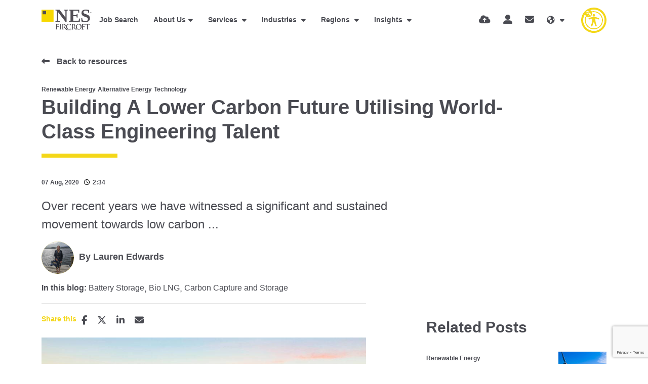

--- FILE ---
content_type: text/html
request_url: https://www.nesfircroft.com/resources/blog/building-a-lower-carbon-future-utilising-world-class-engineering-talent/
body_size: 26882
content:
<!DOCTYPE html><html lang="en"><head>
        <!-- Google Tag Manager -->
<script>(function(w,d,s,l,i){w[l]=w[l]||[];w[l].push({'gtm.start':
new Date().getTime(),event:'gtm.js'});var f=d.getElementsByTagName(s)[0],
j=d.createElement(s),dl=l!='dataLayer'?'&l='+l:'';j.async=true;j.src=
'https://www.googletagmanager.com/gtm.js?id='+i+dl;f.parentNode.insertBefore(j,f);
})(window,document,'script','dataLayer','GTM-WF2NZ3N');</script>
<!-- End Google Tag Manager -->
<script> (function(ss,ex){ window.ldfdr=window.ldfdr||function(){(ldfdr._q=ldfdr._q||[]).push([].slice.call(arguments));}; (function(d,s){ fs=d.getElementsByTagName(s)[0]; function ce(src){ var cs=d.createElement(s); cs.src=src; cs.async=1; fs.parentNode.insertBefore(cs,fs); }; ce('https://sc.lfeeder.com/lftracker_v1_'+ss+(ex?'_'+ex:'')+'.js'); })(document,'script'); })('3P1w24dwQXJ7mY5n'); </script>
        <meta charset="utf-8">
        <meta name="viewport" content="width=device-width, initial-scale=1, shrink-to-fit=no">
        <link rel="icon" type="image/png" href="https://sitescdn.wearevennture.co.uk/public/nes-fircroft/assets/favicon-32x32.png" sizes="32x32">
        <link rel="icon" type="image/png" href="https://sitescdn.wearevennture.co.uk/public/nes-fircroft/assets/favicon-16x16.png" sizes="16x16">
        <meta name="application-name" content="&nbsp;">
        <meta name="msapplication-TileColor" content="#FFFFFF">
        <!-- CSS framework -->
<link href="https://cdn.jsdelivr.net/npm/bootstrap@5.0.2/dist/css/bootstrap.min.css" rel="stylesheet" integrity="sha384-EVSTQN3/azprG1Anm3QDgpJLIm9Nao0Yz1ztcQTwFspd3yD65VohhpuuCOmLASjC" crossorigin="anonymous">
<!-- VSM framework -->
<link href="https://cdn.wearevennture.co.uk/cdn/common/css/vsm.min.css" rel="stylesheet">
<link rel="stylesheet" href="/content/theme.css">
<!-- Icon fonts -->
<link href="https://cdn.wearevennture.co.uk/cdn/common/css/all.min.css" rel="stylesheet">
<!--[if lt IE 9]>
    <script src="https://oss.maxcdn.com/html5shiv/3.7.2/html5shiv.min.js"></script>
    <script src="https://oss.maxcdn.com/respond/1.4.2/respond.min.js"></script>
<![endif]-->
<link rel="stylesheet" href="https://static.mailplus.nl/jq/ui/jquery-ui-1.13.2.custom.min.css" type="text/css">
    <title>Building A Lower Carbon Future Utilising World-Class Engineering Talent | NES Fircroft</title>

    <meta name="description" content="Over recent years we have witnessed a significant and sustained movement towards low carbon energy sources. We explore the data in our blog.">
   
    <!-- Open graph mark up - Blog -->
    <meta property="og:type" content="article">
    <meta property="og:title" content="Building A Lower Carbon Future Utilising World-Class Engineering Talent"> 

    <meta property="og:description" content="Over recent years we have witnessed a significant and sustained movement towards low carbon energy sources. We explore the data in our blog.">
 
    <meta property="og:image" content="https://sitescdn.wearevennture.co.uk/public/nes-fircroft/mediahub/12f05521-f41655c86149415e88954f3e8a36ed9a.jfif">
    <meta property="og:image:alt" content="Building A Lower Carbon Future Utilising World-Class Engineering Talent"> <!-- need a product update for this -->
    <meta property="article:published_time" content="07/08/2020 00:00:00">
    <meta property="article:author" content="profile">
    <meta property="profile:first_name" content="Lauren">
    <meta property="profile:last_name" content="Edwards">
    <meta property="og:url" content="https://www.nesfircroft.com/resources/blog/building-a-lower-carbon-future-utilising-world-class-engineering-talent/">
    <!--  <meta property="" content=""/> --> 
    <!-- Twitter Cards mark up - Blog -->
    <meta name="twitter:card" content="summary">
    <meta name="twitter:site" content="@NESFircroft">
    <meta name="twitter:title" content="Building A Lower Carbon Future Utilising World-Class Engineering Talent">
    <meta name="twitter:creator" content="@NESFircroft"> <!--is there any difference between creator and site? -->

    <meta name="twitter:description" content="Over recent years we have witnessed a significant and sustained movement towards low carbon energy sources. We explore the data in our blog.">

    <meta name="twitter:image" content="https://sitescdn.wearevennture.co.uk/public/nes-fircroft/mediahub/12f05521-f41655c86149415e88954f3e8a36ed9a.jfif">
    <meta name="twitter:image:alt" content="Building A Lower Carbon Future Utilising World-Class Engineering Talent"> <!-- need a product update for this -->

<script type="application/ld+json">
{
    "@context": "https://schema.org",
    "@type": "BlogPosting",
    "headline": "Building A Lower Carbon Future Utilising World-Class Engineering Talent",
    "name":  "Building A Lower Carbon Future Utilising World-Class Engineering Talent",
    "description": "Over recent years we have witnessed a significant and sustained movement towards low carbon energy sources.This movement has accelerated faster since the Coronavirus crisis began and the global lockdown saw carbon emissions fall by almost a fifth ...",
    "datePublished": "07/08/2020 00:00:00",
    "author":[{
        
            "@type": "Person",
            "name": "Lauren Edwards",
            "jobTitle": "Head of Marketing",
            "url": "https://www.nesfircroft.com/profile/laurenedwards/"
            
           
    }],  
    "publisher": {
        "@type": "Organization",
        "name": "NES Fircroft",
        "logo": {
            "@type": "ImageObject",
            "url": "https://www.nesfircroft.com"
        }
    },         
    "image": {
              "@type": "ImageObject",
              "@id": "https://sitescdn.wearevennture.co.uk/public/nes-fircroft/mediahub/12f05521-f41655c86149415e88954f3e8a36ed9a.jfif",
              "url": "https://sitescdn.wearevennture.co.uk/public/nes-fircroft/mediahub/12f05521-f41655c86149415e88954f3e8a36ed9a.jfif"
    }
}
</script>

<link rel="canonical" href="https://www.nesfircroft.com/resources/blog/building-a-lower-carbon-future-utilising-world-class-engineering-talent/">



<meta name="referrer" content="unsafe-url"></head>
    <body>
          
        
        <!-- Google Tag Manager (noscript) -->
<noscript><iframe src="https://www.googletagmanager.com/ns.html?id=GTM-WF2NZ3N" height="0" width="0" style="display:none;visibility:hidden"></iframe></noscript>
<!-- End Google Tag Manager (noscript) -->
<script src="https://www.google.com/recaptcha/enterprise.js?render=6LeAaE0pAAAAANv6Ai9yUkJglgKhoMfcHHZDciuR"></script>
        <div class="content-wrapper">
            <header>
    <div class="vsm-top" data-section="vsm-default-top">
       
            <div class="signed-in-bar ajax-loggedin" style="display:none">
                <div class="container">
                    <div class="row justify-content-end">
                        <div class="col-auto align-items-center d-flex justify-content-center">
                            <span class="signed-as">Signed in as <a href="" class="ajax-loggedin-name ajax-loggedin-dashboardUrl"></a></span>
                            <div class="media ajax-loggedin-initials" data-initials="">
                                <img class="ajax-loggedin-image">
                            </div>
                            <a href="" class="sign-out-btn" onclick="(function(event){ event.preventDefault(); document.getElementById('logout-form').submit(); return false; })(event)"><i class="fas fa-sign-out-alt"></i></a>
                            <form action="/candidate/logout/" method="post" id="logout-form" style="display:none;"></form>
                        </div>
                    </div>
                </div>
            </div>
            <div class="navigation">
                <div class="container">
                    <div class="row align-items-center justify-content-between nowrap">
                        <div class="col-auto">
                            <a href="/" class="brand">
                                <img src="https://sitescdn.wearevennture.co.uk/public/nes-fircroft/assets/brandmark.svg" class="logo-1" alt="">
                                <img src="https://sitescdn.wearevennture.co.uk/public/nes-fircroft/assets/brandmark.svg" class="logo-2" alt="">
                            </a>
                        </div>
                        <div class="col d-flex">
                            <div class="primary-nav">
                                <nav>
    <ul>
        
            
                
                
            
         
            <li>
                <a href="/job-search/">Job Search</a>
            </li>
        
            
                
                    
                
                
                    
                        
                            
                                
                                    
                                        
                                    
                                    
                                        
                                    
                                
                                
                            
                            
                                
                                    
                                        
                                        
                                            
                                        
                                    
                                    
                                        
                                            
                                                
                                            
                                        
                                    
                                
                            
                        
                    
                
            
        
            <li class="dropdown">
                <a href="/about-us/">About Us</a>
                <ul><li><a href="/diversity/">Diversity &amp; Inclusion</a></li><li><a href="/environmental-social-governance/">ESG</a></li><li><a href="https://careers.nesfircroft.com/">Join Us</a></li><li><a href="/kindnes-foundation/">KindNES Foundation</a></li><li><a href="/our-offices/">Our Locations</a></li><li><a href="/contact-us/">Contact Us</a></li><li><a href="/training-partnership/">Training Partnership</a></li></ul>
            </li>
         
            
                
            
        
            
                
                    
                
                
                    
                        
                            
                                
                                    
                                        
                                    
                                    
                                        
                                            <!--
                                            <a href="/diversity/"  data-sublist="">
                                                
                                                    
                                                
                                            
                                            -->
                                        
                                            <!--
                                            <a href="/environmental-social-governance/"  data-sublist="">
                                                
                                                    
                                                
                                            
                                            -->
                                        
                                            <!--
                                            <a href="https://careers.nesfircroft.com/"  data-sublist="">
                                                
                                                    
                                                
                                            
                                            -->
                                        
                                            <!--
                                            <a href="/kindnes-foundation/"  data-sublist="">
                                                
                                                    
                                                
                                            
                                            -->
                                        
                                            <!--
                                            <a href="/our-offices/"  data-sublist="">
                                                
                                                    
                                                
                                            
                                            -->
                                        
                                            <!--
                                            <a href="/contact-us/"  data-sublist="">
                                                
                                                    
                                                
                                            
                                            -->
                                        
                                            <!--
                                            <a href="/training-partnership/"  data-sublist="">
                                                
                                                    
                                                
                                            
                                            -->
                                        
                                    
                                
                                
                                 <!--
                                
                                    
                                        
                                            
                                        
                                    
                                    
                                        
                                    
                                
                                 -->
                                
                                 <!--
                                
                                    
                                        
                                            
                                        
                                    
                                    
                                        
                                    
                                
                                 -->
                                
                                 <!--
                                
                                    
                                        
                                            
                                        
                                    
                                    
                                        
                                    
                                
                                 -->
                                
                                 <!--
                                
                                    
                                        
                                            
                                        
                                    
                                    
                                        
                                    
                                
                                 -->
                                
                                 <!--
                                
                                    
                                        
                                            
                                        
                                    
                                    
                                        
                                    
                                
                                 -->
                                
                                 <!--
                                
                                    
                                        
                                            
                                        
                                    
                                    
                                        
                                    
                                
                                 -->
                                
                                 <!--
                                
                                    
                                        
                                            
                                        
                                    
                                    
                                        
                                    
                                
                                 -->
                                
                            
                            
                                
                                    
                                        
                                        
                                            
                                        
                                    
                                    
                                        
                                            
                                                
                                            
                                        
                                    
                                
                            
                        
                    
                
            
        
            
                
                
            
         
            
                
            
        
            <li class="meganav">
                <a href="/talent-acquisition-services/">
                    Services
                </a>
                <div class="mega-menu">
                    <div class="container">
                        <div class="row">
                            <div class="col-md-6">
                                <div class="list">
                                    <div class="faux-title">
                                        Services
                                    </div>
                                    <nav>
                                        
                                            
                                            <a href="/talent-acquisition-services/contract-staffing/" data-sublist="sublist1">
                                                <span>
                                                    Contract Staffing
                                                </span>
                                            </a>
                                            
                                        
                                            
                                            <a href="/talent-acquisition-services/eor/" data-sublist="sublist2">
                                                <span>
                                                    Employer of Record
                                                </span>
                                            </a>
                                            
                                        
                                            
                                            <a href="" data-sublist="sublist3">
                                                <span>
                                                    Global Mobility
                                                </span>
                                            </a>
                                            
                                        
                                            
                                            <a href="" data-sublist="sublist4">
                                                <span>
                                                    Managed Solutions
                                                </span>
                                            </a>
                                            
                                        
                                            
                                            <a href="/talent-acquisition-services/permanent-hire-services/" data-sublist="sublist5">
                                                <span>
                                                    Permanent Hire
                                                </span>
                                            </a>
                                            
                                        
                                            
                                            <a href="/talent-acquisition-services/technical-consultancy-services/" data-sublist="">
                                                <span>
                                                    Technical Consultancy Services
                                                </span>
                                            </a>
                                            
                                        
                                    </nav>
                                </div>
                                
                                
                                <div class="sub-list" data-sublist-items="sublist1">
                                    <div class="faux-title">
                                        <a href="/talent-acquisition-services/contract-staffing/">
                                            Contract Staffing
                                        </a>
                                    </div>
                                    <nav>
                                        
                                        <a href="/talent-acquisition-services/contract-staffing/assignment-support/">Assignment Support</a>
                                        
                                        <a href="/talent-acquisition-services/contract-staffing/">Contract Staffing</a>
                                        
                                        <a href="/talent-acquisition-services/contract-staffing/payroll-services/">Payroll</a>
                                        
                                        <a href="/talent-acquisition-services/contract-staffing/workforce-consolidation/">Workforce Consolidation</a>
                                        
                                    </nav>
                                </div>
                                
                                
                                
                                <div class="sub-list" data-sublist-items="sublist2">
                                    <div class="faux-title">
                                        <a href="/talent-acquisition-services/eor/">
                                            Employer of Record
                                        </a>
                                    </div>
                                    <nav>
                                        
                                        <a href="/talent-acquisition-services/eor/movetek/">Movetek</a>
                                        
                                        <a href="/talent-acquisition-services/eor-services-middle-east/">EOR Middle East</a>
                                        
                                    </nav>
                                </div>
                                
                                
                                
                                <div class="sub-list" data-sublist-items="sublist3">
                                    <div class="faux-title">
                                        <a href="">
                                            Global Mobility
                                        </a>
                                    </div>
                                    <nav>
                                        
                                        <a href="/talent-acquisition-services/contract-staffing/assignment-support/">Assignment Support</a>
                                        
                                        <a href="/talent-acquisition-services/compliant-recruitment-processes/">Compliance</a>
                                        
                                        <a href="/immigration-services-asia-pacific/">Immigration Services in Asia-Pacific</a>
                                        
                                        <a href="/l1-visa-services/">L1 Visa Solutions</a>
                                        
                                    </nav>
                                </div>
                                
                                
                                
                                <div class="sub-list" data-sublist-items="sublist4">
                                    <div class="faux-title">
                                        <a href="">
                                            Managed Solutions
                                        </a>
                                    </div>
                                    <nav>
                                        
                                        <a href="https://www.nesadvantage.com/our-solutions/msp/">MSP</a>
                                        
                                        <a href="https://www.nesadvantage.com/our-solutions/rpo/">RPO</a>
                                        
                                        <a href="https://www.nesadvantage.com/our-solutions/consulting-and-advisory-services/">Consulting &amp; Advisory</a>
                                        
                                    </nav>
                                </div>
                                
                                
                                
                                <div class="sub-list" data-sublist-items="sublist5">
                                    <div class="faux-title">
                                        <a href="/talent-acquisition-services/permanent-hire-services/">
                                            Permanent Hire
                                        </a>
                                    </div>
                                    <nav>
                                        
                                        <a href="/talent-acquisition-services/executive-search/">Executive Search</a>
                                        
                                        <a href="/talent-acquisition-services/permanent-hire-services/">Permanent Hire</a>
                                        
                                    </nav>
                                </div>
                                
                                
                                 <!--
                                <div class="sub-list" data-sublist-items="sublist6">
                                    <div class="faux-title">
                                        <a href="/talent-acquisition-services/technical-consultancy-services/">
                                            Technical Consultancy Services
                                        </a>
                                    </div>
                                    <nav>
                                        
                                    </nav>
                                </div>
                                 -->
                                
                            </div>
                            <div class="col-md-6">
                                <div class="nav-inserts">
                                    <div class="faux-title">
                                        Latest Resources
                                        <a href="/resources/search-results/">
                                            View All
                                        </a>
                                    </div>
                                    <div class="inserts">
                                        <div class="row">
                                            <script type="text/html" class="vsm-media-liquid-nav" data-mediatype="blog">
                                                {% for item in items limit: 2 %}<div class="col"><a href="{{item.url}}" class="insert" style="background-image:url('{% if item.more.thubmnail-image %}{{item.more.thumbnail-image}}{% else %}{{item.image}}{% endif %}')"><div class="xs-heading faux-title">{{item.title}}</div><span class="faux-link"><span>Learn More</span></span></a></div>{% endfor %}
                                            </script>
                                        </div>
                                    </div>
                                </div>
                            </div>
                        </div>
                    </div>
                </div>
            </li>
        
            
                
                
            
         
            
                
            
        
            <li class="meganav">
                <a href="">
                    Industries
                </a>
                <div class="mega-menu">
                    <div class="container">
                        <div class="row">
                            <div class="col-md-6">
                                <div class="list">
                                    <div class="faux-title">
                                        Industries
                                    </div>
                                    <nav>
                                        
                                            
                                            <a href="/industries/renewable-energy-recruitment/" data-sublist="sublist1">
                                                <span>
                                                    Alternative &amp; Renewable Energy
                                                </span>
                                            </a>
                                            
                                        
                                            
                                            <a href="/industries/chemical-recruitment/" data-sublist="sublist2">
                                                <span>
                                                    Chemicals
                                                </span>
                                            </a>
                                            
                                        
                                            
                                            <a href="/industries/construction-infrastructure-recruitment/" data-sublist="">
                                                <span>
                                                    Construction &amp; Infrastructure
                                                </span>
                                            </a>
                                            
                                        
                                            
                                            <a href="/industries/data-centre-recruitment/" data-sublist="">
                                                <span>
                                                    Data Centres
                                                </span>
                                            </a>
                                            
                                        
                                            
                                            <a href="/industries/it-recruitment/" data-sublist="">
                                                <span>
                                                    IT
                                                </span>
                                            </a>
                                            
                                        
                                            
                                            <a href="/industries/life-sciences-recruitment/" data-sublist="sublist6">
                                                <span>
                                                    Life Sciences
                                                </span>
                                            </a>
                                            
                                        
                                            
                                            <a href="/industries/manufacturing/" data-sublist="">
                                                <span>
                                                    Manufacturing
                                                </span>
                                            </a>
                                            
                                        
                                            
                                            <a href="/industries/mining-recruitment/" data-sublist="sublist8">
                                                <span>
                                                    Mining
                                                </span>
                                            </a>
                                            
                                        
                                            
                                            <a href="/industries/upstream-oil-gas-recruitment/" data-sublist="sublist9">
                                                <span>
                                                    Oil &amp; Gas
                                                </span>
                                            </a>
                                            
                                        
                                            
                                            <a href="/industries/power-recruitment/" data-sublist="sublist10">
                                                <span>
                                                    Power
                                                </span>
                                            </a>
                                            
                                        
                                    </nav>
                                </div>
                                
                                
                                <div class="sub-list" data-sublist-items="sublist1">
                                    <div class="faux-title">
                                        <a href="/industries/renewable-energy-recruitment/">
                                            Alternative &amp; Renewable Energy
                                        </a>
                                    </div>
                                    <nav>
                                        
                                        <a href="/industries/renewable-energy-recruitment/">All Renewables</a>
                                        
                                        <a href="/industries/renewable-energy-recruitment/battery-energy-storage-recruitment-specialists/">Battery and Energy Storage</a>
                                        
                                        <a href="/industries/renewable-energy-recruitment/biomass-recruitment-specialists/">Biomass </a>
                                        
                                        <a href="/industries/renewable-energy-recruitment/carbon-capture-recruitment/">Carbon Capture</a>
                                        
                                        <a href="/industries/renewable-energy-recruitment/hydroelectric-recruitment-specialists/">Hydroelectric</a>
                                        
                                        <a href="/industries/renewable-energy-recruitment/hydrogen-recruitment-specialists/">Hydrogen</a>
                                        
                                        <a href="/industries/renewable-energy-recruitment/nuclear-recruitment-specialists/">Nuclear</a>
                                        
                                        <a href="/industries/renewable-energy-recruitment/solar-jobs/">Solar</a>
                                        
                                        <a href="/industries/renewable-energy-recruitment/wind-jobs/">Wind</a>
                                        
                                    </nav>
                                </div>
                                
                                
                                
                                <div class="sub-list" data-sublist-items="sublist2">
                                    <div class="faux-title">
                                        <a href="/industries/chemical-recruitment/">
                                            Chemicals
                                        </a>
                                    </div>
                                    <nav>
                                        
                                        <a href="/industries/chemical-recruitment/fine-specialty-chemicals/">Fine &amp; Specialty Chemicals</a>
                                        
                                    </nav>
                                </div>
                                
                                
                                 <!--
                                <div class="sub-list" data-sublist-items="sublist3">
                                    <div class="faux-title">
                                        <a href="/industries/construction-infrastructure-recruitment/">
                                            Construction & Infrastructure
                                        </a>
                                    </div>
                                    <nav>
                                        
                                    </nav>
                                </div>
                                 -->
                                
                                 <!--
                                <div class="sub-list" data-sublist-items="sublist4">
                                    <div class="faux-title">
                                        <a href="/industries/data-centre-recruitment/">
                                            Data Centres
                                        </a>
                                    </div>
                                    <nav>
                                        
                                    </nav>
                                </div>
                                 -->
                                
                                 <!--
                                <div class="sub-list" data-sublist-items="sublist5">
                                    <div class="faux-title">
                                        <a href="/industries/it-recruitment/">
                                            IT
                                        </a>
                                    </div>
                                    <nav>
                                        
                                    </nav>
                                </div>
                                 -->
                                
                                
                                <div class="sub-list" data-sublist-items="sublist6">
                                    <div class="faux-title">
                                        <a href="/industries/life-sciences-recruitment/">
                                            Life Sciences
                                        </a>
                                    </div>
                                    <nav>
                                        
                                        <a href="/industries/life-sciences-recruitment/biotechnology-pharmaceuticals-recruitment/">Biotech &amp; Pharma</a>
                                        
                                        <a href="/industries/life-sciences-recruitment/scientific-disciplines-recruitment/">Scientific Disciplines</a>
                                        
                                        <a href="/industries/life-sciences-recruitment/diagnostics/">Diagnostics</a>
                                        
                                        <a href="/industries/life-sciences-recruitment/digital-health/">Digital Health</a>
                                        
                                        <a href="/industries/life-sciences-recruitment/medical-devices/">Medical Devices </a>
                                        
                                        <a href="/industries/life-sciences-recruitment/clinical-research/">Clinical Research</a>
                                        
                                        <a href="/industries/life-sciences-recruitment/biometrics-recruitment/">Biometrics</a>
                                        
                                        <a href="/industries/life-sciences-recruitment/regulatory-affairs/">Regulatory Affairs </a>
                                        
                                        <a href="/industries/life-sciences-recruitment/quality-assurance/">Quality Assurance</a>
                                        
                                        <a href="/industries/life-sciences-recruitment/manufacturing-and-tech-ops/">Manufacturing &amp; Tech Ops</a>
                                        
                                        <a href="/industries/life-sciences-recruitment/commercial-and-sales/">Commercial &amp; Sales</a>
                                        
                                        <a href="/industries/life-sciences-recruitment/capex-projects/">CapEx Projects</a>
                                        
                                    </nav>
                                </div>
                                
                                
                                 <!--
                                <div class="sub-list" data-sublist-items="sublist7">
                                    <div class="faux-title">
                                        <a href="/industries/manufacturing/">
                                            Manufacturing
                                        </a>
                                    </div>
                                    <nav>
                                        
                                    </nav>
                                </div>
                                 -->
                                
                                
                                <div class="sub-list" data-sublist-items="sublist8">
                                    <div class="faux-title">
                                        <a href="/industries/mining-recruitment/">
                                            Mining
                                        </a>
                                    </div>
                                    <nav>
                                        
                                        <a href="/industries/mining-recruitment/mine-design-construction-projects/">Mining Construction </a>
                                        
                                        <a href="/industries/mining-recruitment/recruitment-mining-exploration/">Mining Exploration</a>
                                        
                                        <a href="/industries/mining-recruitment/recruitment-mining-operations-maintenance/">Mining Operations And Maintenance </a>
                                        
                                    </nav>
                                </div>
                                
                                
                                
                                <div class="sub-list" data-sublist-items="sublist9">
                                    <div class="faux-title">
                                        <a href="/industries/upstream-oil-gas-recruitment/">
                                            Oil &amp; Gas
                                        </a>
                                    </div>
                                    <nav>
                                        
                                        <a href="/industries/upstream-oil-gas-recruitment/">Upstream</a>
                                        
                                        <a href="/industries/upstream-oil-gas-recruitment/midstream-lng-jobs/">Midstream &amp; LNG</a>
                                        
                                        <a href="/industries/upstream-oil-gas-recruitment/downstream-jobs/">Downstream</a>
                                        
                                    </nav>
                                </div>
                                
                                
                                
                                <div class="sub-list" data-sublist-items="sublist10">
                                    <div class="faux-title">
                                        <a href="/industries/power-recruitment/">
                                            Power
                                        </a>
                                    </div>
                                    <nav>
                                        
                                        <a href="/industries/power-recruitment/">Power</a>
                                        
                                        <a href="/skilled-trades-recruitment/">Skilled Trades</a>
                                        
                                    </nav>
                                </div>
                                
                                
                            </div>
                            <div class="col-md-6">
                                <div class="nav-inserts">
                                    <div class="faux-title">
                                        Latest Resources
                                        <a href="/resources/search-results/">
                                            View All
                                        </a>
                                    </div>
                                    <div class="inserts">
                                        <div class="row">
                                            <script type="text/html" class="vsm-media-liquid-nav" data-mediatype="blog">
                                                {% for item in items limit: 2 %}<div class="col"><a href="{{item.url}}" class="insert" style="background-image:url('{% if item.more.thubmnail-image %}{{item.more.thumbnail-image}}{% else %}{{item.image}}{% endif %}')"><div class="xs-heading faux-title">{{item.title}}</div><span class="faux-link"><span>Learn More</span></span></a></div>{% endfor %}
                                            </script>
                                        </div>
                                    </div>
                                </div>
                            </div>
                        </div>
                    </div>
                </div>
            </li>
        
            
                
                
            
         
            
                
            
        
            <li class="meganav">
                <a href="/regions/">
                    Regions
                </a>
                <div class="mega-menu">
                    <div class="container">
                        <div class="row">
                            <div class="col-md-6">
                                <div class="list">
                                    <div class="faux-title">
                                        Regions
                                    </div>
                                    <nav>
                                        
                                            
                                            <a href="/regions/recruitment-in-africa/" data-sublist="sublist1">
                                                <span>
                                                    Africa
                                                </span>
                                            </a>
                                            
                                        
                                            
                                            <a href="/regions/recruitment-in-asia/" data-sublist="sublist2">
                                                <span>
                                                    Asia
                                                </span>
                                            </a>
                                            
                                        
                                            
                                            <a href="/regions/recruitment-in-europe/" data-sublist="sublist3">
                                                <span>
                                                    Europe
                                                </span>
                                            </a>
                                            
                                        
                                            
                                            <a href="/regions/recruitment-in-middle-east/" data-sublist="sublist4">
                                                <span>
                                                    Middle East
                                                </span>
                                            </a>
                                            
                                        
                                            
                                            <a href="/regions/recruitment-in-north-america/" data-sublist="sublist5">
                                                <span>
                                                    Americas
                                                </span>
                                            </a>
                                            
                                        
                                            
                                            <a href="/regions/recruitment-in-oceania/" data-sublist="sublist6">
                                                <span>
                                                    Oceania
                                                </span>
                                            </a>
                                            
                                        
                                    </nav>
                                </div>
                                
                                
                                <div class="sub-list" data-sublist-items="sublist1">
                                    <div class="faux-title">
                                        <a href="/regions/recruitment-in-africa/">
                                            Africa
                                        </a>
                                    </div>
                                    <nav>
                                        
                                        <a href="/regions/recruitment-in-africa/egypt-jobs/">Egypt</a>
                                        
                                    </nav>
                                </div>
                                
                                
                                
                                <div class="sub-list" data-sublist-items="sublist2">
                                    <div class="faux-title">
                                        <a href="/regions/recruitment-in-asia/">
                                            Asia
                                        </a>
                                    </div>
                                    <nav>
                                        
                                        <a href="/regions/recruitment-in-asia/brunei-jobs/">Brunei</a>
                                        
                                        <a href="/regions/recruitment-in-asia/china-jobs/">China</a>
                                        
                                        <a href="/regions/recruitment-in-asia/indonesia-jobs/">Indonesia</a>
                                        
                                        <a href="/regions/recruitment-in-asia/japan-jobs/">Japan</a>
                                        
                                        <a href="/regions/recruitment-in-asia/malaysia-jobs/">Malaysia</a>
                                        
                                        <a href="/regions/recruitment-in-asia/philippines-jobs/">Philippines</a>
                                        
                                        <a href="/regions/recruitment-in-asia/singapore-jobs/">Singapore</a>
                                        
                                        <a href="/regions/recruitment-in-asia/south-korea-jobs/">South Korea</a>
                                        
                                        <a href="/regions/recruitment-in-asia/taiwan-jobs/">Taiwan</a>
                                        
                                        <a href="/regions/recruitment-in-asia/thailand-jobs/">Thailand</a>
                                        
                                        <a href="/regions/recruitment-in-asia/vietnam-jobs/">Vietnam</a>
                                        
                                    </nav>
                                </div>
                                
                                
                                
                                <div class="sub-list" data-sublist-items="sublist3">
                                    <div class="faux-title">
                                        <a href="/regions/recruitment-in-europe/">
                                            Europe
                                        </a>
                                    </div>
                                    <nav>
                                        
                                        <a href="/regions/recruitment-in-europe/belgium-jobs/">Belgium</a>
                                        
                                        <a href="/regions/recruitment-in-europe/denmark/">Denmark</a>
                                        
                                        <a href="/regions/recruitment-in-europe/france-jobs/">France</a>
                                        
                                        <a href="/regions/recruitment-in-europe/germany-jobs/">Germany</a>
                                        
                                        <a href="/regions/recruitment-in-europe/ireland-jobs/">Ireland</a>
                                        
                                        <a href="/regions/recruitment-in-europe/london-jobs/">London</a>
                                        
                                        <a href="/regions/recruitment-in-europe/manchester-jobs/">Manchester</a>
                                        
                                        <a href="/regions/recruitment-in-europe/netherlands-jobs/">Netherlands</a>
                                        
                                        <a href="/regions/recruitment-in-europe/norway-jobs/">Norway</a>
                                        
                                        <a href="/regions/recruitment-in-europe/poland-jobs/">Poland</a>
                                        
                                        <a href="/regions/recruitment-in-europe/scotland-jobs/">Scotland</a>
                                        
                                        <a href="/regions/recruitment-in-europe/switzerland-jobs/">Switzerland</a>
                                        
                                        <a href="/regions/recruitment-in-europe/teesside-jobs/">Teesside</a>
                                        
                                    </nav>
                                </div>
                                
                                
                                
                                <div class="sub-list" data-sublist-items="sublist4">
                                    <div class="faux-title">
                                        <a href="/regions/recruitment-in-middle-east/">
                                            Middle East
                                        </a>
                                    </div>
                                    <nav>
                                        
                                        <a href="/regions/recruitment-in-middle-east/abu-dhabi-jobs/">Abu Dhabi</a>
                                        
                                        <a href="/regions/recruitment-in-middle-east/dubai-jobs/">Dubai</a>
                                        
                                        <a href="/regions/recruitment-in-middle-east/india-jobs/">India</a>
                                        
                                        <a href="/regions/recruitment-in-middle-east/iraq-jobs/">Iraq</a>
                                        
                                        <a href="/regions/recruitment-in-middle-east/kuwait-jobs/">Kuwait</a>
                                        
                                        <a href="/regions/recruitment-in-middle-east/oman-jobs/">Oman</a>
                                        
                                        <a href="/regions/recruitment-in-middle-east/qatar-jobs/">Qatar</a>
                                        
                                        <a href="/regions/recruitment-in-middle-east/saudi-arabia-jobs/">Saudi Arabia</a>
                                        
                                    </nav>
                                </div>
                                
                                
                                
                                <div class="sub-list" data-sublist-items="sublist5">
                                    <div class="faux-title">
                                        <a href="/regions/recruitment-in-north-america/">
                                            Americas
                                        </a>
                                    </div>
                                    <nav>
                                        
                                        <a href="/regions/recruitment-in-north-america/california-jobs/">California</a>
                                        
                                        <a href="/regions/recruitment-in-north-america/canada-jobs/">Canada</a>
                                        
                                        <a href="/regions/recruitment-in-caribbean/">Caribbean</a>
                                        
                                        <a href="/regions/recruitment-in-north-america/florida-jobs/">Florida</a>
                                        
                                        <a href="/regions/recruitment-in-north-america/illinois-jobs/">Illinois</a>
                                        
                                        <a href="/regions/latin-america/">Latin America</a>
                                        
                                        <a href="/regions/recruitment-in-north-america/louisiana-jobs/">Louisiana</a>
                                        
                                        <a href="/regions/recruitment-in-north-america/massachusetts-jobs/">Massachusetts</a>
                                        
                                        <a href="/regions/recruitment-in-north-america/texas-jobs/">Texas</a>
                                        
                                    </nav>
                                </div>
                                
                                
                                
                                <div class="sub-list" data-sublist-items="sublist6">
                                    <div class="faux-title">
                                        <a href="/regions/recruitment-in-oceania/">
                                            Oceania
                                        </a>
                                    </div>
                                    <nav>
                                        
                                        <a href="/regions/recruitment-in-oceania/brisbane-jobs/">Brisbane</a>
                                        
                                        <a href="/regions/recruitment-in-oceania/melbourne-jobs/">Melbourne</a>
                                        
                                        <a href="/regions/recruitment-in-oceania/new-zealand-jobs/">New Zealand</a>
                                        
                                        <a href="/regions/recruitment-in-oceania/papua-new-guinea-jobs/">Papua New Guinea</a>
                                        
                                        <a href="/regions/recruitment-in-oceania/perth-jobs/">Perth</a>
                                        
                                        <a href="/regions/recruitment-in-oceania/sydney-jobs/">Sydney</a>
                                        
                                    </nav>
                                </div>
                                
                                
                            </div>
                            <div class="col-md-6">
                                <div class="nav-inserts">
                                    <div class="faux-title">
                                        Latest Resources
                                        <a href="/resources/search-results/">
                                            View All
                                        </a>
                                    </div>
                                    <div class="inserts">
                                        <div class="row">
                                            <script type="text/html" class="vsm-media-liquid-nav" data-mediatype="blog">
                                                {% for item in items limit: 2 %}<div class="col"><a href="{{item.url}}" class="insert" style="background-image:url('{% if item.more.thubmnail-image %}{{item.more.thumbnail-image}}{% else %}{{item.image}}{% endif %}')"><div class="xs-heading faux-title">{{item.title}}</div><span class="faux-link"><span>Learn More</span></span></a></div>{% endfor %}
                                            </script>
                                        </div>
                                    </div>
                                </div>
                            </div>
                        </div>
                    </div>
                </div>
            </li>
        
            
                
                
            
         
            
                
            
        
            <li class="meganav">
                <a href="/resources/">
                    Insights
                </a>
                <div class="mega-menu">
                    <div class="container">
                        <div class="row">
                            <div class="col-md-6">
                                <div class="list">
                                    <div class="faux-title">
                                        Insights
                                    </div>
                                    <nav>
                                        
                                            
                                            <a href="/resources/search-results/?type=blog" data-sublist="sublist1">
                                                <span>
                                                    Blogs
                                                </span>
                                            </a>
                                            
                                        
                                            
                                            <a href="/resources/search-results/?type=video" data-sublist="">
                                                <span>
                                                    Videos
                                                </span>
                                            </a>
                                            
                                        
                                            
                                            <a href="/resources/search-results/?type=podcast" data-sublist="">
                                                <span>
                                                    Podcasts
                                                </span>
                                            </a>
                                            
                                        
                                            
                                            <a href="" data-sublist="sublist4">
                                                <span>
                                                    Reports
                                                </span>
                                            </a>
                                            
                                        
                                            
                                            <a href="/resources/category/news/" data-sublist="">
                                                <span>
                                                    NES News
                                                </span>
                                            </a>
                                            
                                        
                                            
                                            <a href="/investor-relations/" data-sublist="">
                                                <span>
                                                    Investor Relations
                                                </span>
                                            </a>
                                            
                                        
                                            
                                            <a href="https://www.nesadvantage.com/resources/" data-sublist="">
                                                <span>
                                                    Managed Solutions
                                                </span>
                                            </a>
                                            
                                        
                                    </nav>
                                </div>
                                
                                
                                <div class="sub-list" data-sublist-items="sublist1">
                                    <div class="faux-title">
                                        <a href="/resources/search-results/?type=blog">
                                            Blogs
                                        </a>
                                    </div>
                                    <nav>
                                        
                                        <a href="/resources/category/client-advice/?type=blog">Client Advice</a>
                                        
                                        <a href="/resources/category/career-advice/?type=blog">Career Advice</a>
                                        
                                        <a href="/resources/category/alternative-energy/?type=blog">Alternative Energy</a>
                                        
                                        <a href="/resources/category/renewable-energy/?type=blog">Renewable Energy</a>
                                        
                                        <a href="/resources/category/power/?type=blog">Power</a>
                                        
                                        <a href="/resources/category/oil-and-gas/?type=blog">Oil &amp; Gas</a>
                                        
                                        <a href="/resources/category/chemical/?type=blog">Chemicals</a>
                                        
                                        <a href="/resources/category/mining/?type=blog">Mining</a>
                                        
                                        <a href="/resources/category/life-science/?type=blog">Life Science</a>
                                        
                                        <a href="/resources/category/construction/?type=blog">Construction</a>
                                        
                                    </nav>
                                </div>
                                
                                
                                 <!--
                                <div class="sub-list" data-sublist-items="sublist2">
                                    <div class="faux-title">
                                        <a href="/resources/search-results/?type=video">
                                            Videos
                                        </a>
                                    </div>
                                    <nav>
                                        
                                    </nav>
                                </div>
                                 -->
                                
                                 <!--
                                <div class="sub-list" data-sublist-items="sublist3">
                                    <div class="faux-title">
                                        <a href="/resources/search-results/?type=podcast">
                                            Podcasts
                                        </a>
                                    </div>
                                    <nav>
                                        
                                    </nav>
                                </div>
                                 -->
                                
                                
                                <div class="sub-list" data-sublist-items="sublist4">
                                    <div class="faux-title">
                                        <a href="">
                                            Reports
                                        </a>
                                    </div>
                                    <nav>
                                        
                                        <a href="/expand-into-the-middle-east/">Expand Your Business into The Middle East</a>
                                        
                                        <a href="https://www.womeninenergy.org.uk/">Women in Energy Report</a>
                                        
                                        <a href="https://www.nesfircroft.com/resources/download/expand-your-business-into-asia-using-an-employer-of-record-to-navigate-local-labour-laws/">Employer of Record - Expand Your Business into Asia</a>
                                        
                                        <a href="/renewable-energy-talent-gap/">Renewables Whitepaper</a>
                                        
                                        <a href="https://www.nesfircroft.com/resources/download/understanding-employer-of-record/">Employer of Record Whitepaper</a>
                                        
                                        <a href="https://www.nesfircroft.com/resources/download/nes-fircroft-releases-2024-energy-transition-report/">Energy Transition Report</a>
                                        
                                    </nav>
                                </div>
                                
                                
                                 <!--
                                <div class="sub-list" data-sublist-items="sublist5">
                                    <div class="faux-title">
                                        <a href="/resources/category/news/">
                                            NES News
                                        </a>
                                    </div>
                                    <nav>
                                        
                                    </nav>
                                </div>
                                 -->
                                
                                 <!--
                                <div class="sub-list" data-sublist-items="sublist6">
                                    <div class="faux-title">
                                        <a href="/investor-relations/">
                                            Investor Relations
                                        </a>
                                    </div>
                                    <nav>
                                        
                                    </nav>
                                </div>
                                 -->
                                
                                 <!--
                                <div class="sub-list" data-sublist-items="sublist7">
                                    <div class="faux-title">
                                        <a href="https://www.nesadvantage.com/resources/">
                                            Managed Solutions
                                        </a>
                                    </div>
                                    <nav>
                                        
                                    </nav>
                                </div>
                                 -->
                                
                            </div>
                            <div class="col-md-6">
                                <div class="nav-inserts">
                                    <div class="faux-title">
                                        Latest Resources
                                        <a href="/resources/search-results/">
                                            View All
                                        </a>
                                    </div>
                                    <div class="inserts">
                                        <div class="row">
                                            <script type="text/html" class="vsm-media-liquid-nav" data-mediatype="blog">
                                                {% for item in items limit: 2 %}<div class="col"><a href="{{item.url}}" class="insert" style="background-image:url('{% if item.more.thubmnail-image %}{{item.more.thumbnail-image}}{% else %}{{item.image}}{% endif %}')"><div class="xs-heading faux-title">{{item.title}}</div><span class="faux-link"><span>Learn More</span></span></a></div>{% endfor %}
                                            </script>
                                        </div>
                                    </div>
                                </div>
                            </div>
                        </div>
                    </div>
                </div>
            </li>
        
    </ul>
</nav>
                                <div class="search-bar">
                                    <div class="form-holder">
                                        <form action="/job-search/">
                                            <div class="input-group">
                                                <input type="text" class="form-control" placeholder="Search for you new job" aria-label="Keyword" aria-describedby="" name="keyword">
                                                <div class="field">
                                                    <select name="jobtype" class="form-select">
                                                        <option value="" disabled="" selected="">Job Type</option>
                                                        <option value="">Any</option>
                                                        <option value="Permanent">Permanent</option>
                                                        <option value="Contract">Contract</option>
                                                    </select>
                                                </div>
                                                <button class="btn btn-primary" type="submit"><span><i class="fas fa-search"></i></span></button>
                                            </div>
                                        </form>
                                    </div>
                                </div>
                            </div>
                            <div class="more-nav">
                                <nav>
                                    <ul>
                                        <li><a href="" data-bs-toggle="modal" data-bs-target="#cv-dropoff"><i class="fas fa-cloud-upload-alt"></i><span class="tooltip">CV Dropoff</span></a></li>
                                        
                                        <li class="ajax-login" data-loginurl="/account/login/"></li>
                                        <li><a href="/contact-us/"><i class="fas fa-envelope"></i><span class="tooltip">Contact Us</span></a></li>
                                        <li class="lang"><div class="toggle-drop">
    <span>
        <span><i class="fas fa-globe-americas"></i></span> 
        <i class="fas fa-caret-down"></i>
    </span>
  
    <div class="menu-dropdown">
        <ul>
          
	        <li>
	            <a href="/regions/recruitment-in-europe/france2/">
	                  <img src="https://sitescdn.wearevennture.co.uk/public/nes-fircroft/assets/french-flag.webp" alt="france flag">
	                <span>FR</span>
	            </a>
	        </li>
	        
	        <li>
	            <a href="/de/">
	                  <img src="https://sitescdn.wearevennture.co.uk/public/nes-fircroft/assets/germany.jpg" alt="">
	                <span>DE</span>
	            </a>
	        </li>
	        
	        <li>
	            <a href="/regions/recruitment-in-europe/poland-jobs/o-firmie/">
	                  <img src="https://sitescdn.wearevennture.co.uk/public/nes-fircroft/assets/poland-02-02.png" alt="">
	                <span>PL</span>
	            </a>
	        </li>
	        
	        <li>
	            <a href="/regions/latin-america/quienes-somos/">
	                  <img src="https://sitescdn.wearevennture.co.uk/public/nes-fircroft/assets/spain-02.png" alt="">
	                <span>ESP</span>
	            </a>
	        </li>
	        
	        <li>
	            <a href="/regions/recruitment-in-asia/thailand-jobs/ekiiywkaberaa/">
	                  <img src="https://sitescdn.wearevennture.co.uk/public/nes-fircroft/assets/thailand-02.png" alt="">
	                <span>THA</span>
	            </a>
	        </li>
	        
	        <li>
	            <a href="/about-us/">
	                  <img src="https://sitescdn.wearevennture.co.uk/public/nes-fircroft/assets/uk.jpg" alt="">
	                <span>UK</span>
	            </a>
	        </li>
	        
        </ul>
    </div>
</div>
    <!----></li>
                                       
                                       <li style="cursor: pointer" id="reciteEnable">
                                            <img src="https://sitescdn.wearevennture.co.uk/public/nes-fircroft/assets/reciteme_button_yellow.svg" alt="Launch Recite Me assistive technology" id="reciteme">
                                        </li>
                                        
                                        
                                        <li class="mobile"><span class="burger-menu toggle-menu slide-menu__control" data-action="toggle" data-target="mobile-menu"><span></span></span></li>
                                    </ul>
                                </nav>
                            </div>
                        </div>
                    </div>
                </div>
            </div>
       
    </div>
</header>
<div class="modal fade" id="cv-dropoff" tabindex="-1" aria-labelledby="exampleModalLabel" aria-hidden="true">
    <div class="modal-dialog modal-dialog-centered modal-lg">
        <div class="modal-content">
            <div class="modal-header">
                <button type="button" class="btn-close" data-bs-dismiss="modal" aria-label="Close"></button>
            </div>
            <div class="modal-body">
                <div class="bg" style="background-image:url('');">
                    <div class="component-wrapper">
                        <div class="vsm-body">
                            <div class="container">
                                <div class="row">
                                    <div class="col-12">
                                        <div class="content">
                                            <h3 class="md-heading">Quick CV Dropoff</h3>
                                            <div class="rte">
                                                
                                            </div>
                                        </div>
                                    </div>
                                    <div class="col-12">
                                        <div class="form-holder">
                                            <form action="/api/form/curriculumvitae/vsm-drop-off-your-cv/" id="modalPopUp" data-vennture-form="true" callback="onDropCV" enablebuttonaftersuccess="false" method="post" class="apteveForm">
                                                <input type="hidden" name="redirect-to" value="/thank-you-upload-cv">
                                                <input type="hidden" class="" placeholder="Consultant Email Address" id="63" name="consultantemailaddress" value="">
                                                <div class="row">
                                                    <div class="col">
                                                        <div class="element text form-group">
                                                            <label>First Name</label>
                                                            <div class="field">
                                                                <input type="text" name="firstname" data-req="Required" placeholder="First Name" class="form-control">
                                                            </div>
                                                            <span class="error required-text" style="display:none;">
    This is a required field
</span>
                                                        </div>
                                                    </div>
                                                    <div class="col">
                                                        <div class="element text form-group">
                                                            <label>Last Name</label>
                                                            <div class="field">
                                                                <input type="text" name="lastname" data-req="Required" placeholder="Last Name" class="form-control">
                                                            </div>
                                                            <span class="error required-text" style="display:none;">
    This is a required field
</span>
                                                        </div>
                                                    </div>
                                                </div>
                                                <div class="row">
                                                    <div class="col">
                                                        <div class="element text form-group">
                                                            <label>Email</label>
                                                            <div class="field">
                                                                <input type="email" name="email" data-req="Required" placeholder="Email address..." class="form-control">
                                                            </div>
                                                            <span class="error required-text" style="display:none;">
    This is a required field
</span>
                                                            <span class="error required-email" style="display:none;">
    A valid email address is required
</span>
                                                        </div>
                                                    </div>
                                                </div>
                                                <div class="row">
                                                    <div class="col">
                                                        <div class="element select form-group">
                                                            <label>CV, LinkedIn or Dropbox URL</label>
                                                            <div class="field">
                                                                <select data-req="Required" data-isselected="false" class="form-select" id="dropcv-cvtype" name="dropcv-cvtype" onchange="(function(e){ document.getElementById('dropcv-cv-url').style.display=e.value=='linkedin'||e.value=='dropbox'?'block':'none'; document.getElementById('dropcv-cv-file').style.display=e.value==='cv'||e.value==''?'block':'none';})(this)">
                                                                    <option value="-- Please Select --" selected="">-- Please Select --</option>
                                                                    <option value="cv">CV Upload</option>
                                                                    <option value="linkedin">LinkedIn or Dropbox URL</option>
                                                                </select>
                                                            </div>
                                                            <span class="error required-text" style="display:none;">
    This is a required field
</span>
                                                        </div>
                                                    </div>
                                                    
                                                    <div class="col">
                                                        <div class="element text form-group" style="display:none" id="dropcv-cv-url">
                                                            <label>LinkedIn or Dropbox URL</label>
                                                            <div class="field">
                                                                <input data-req="Required" type="text" id="dropcv-cv-url" name="linkedin" placeholder="LinkedIn or Dropbox URL" class="form-control">
                                                            </div>
                                                            <span class="error required-text" style="display:none;">
    This is a required field
</span>
                                                        </div>
                                                        <div class="element file" id="dropcv-cv-file" style="display:none">
                                                            <label>CV Upload</label>
                                                            <div class="field">
                                                                <div class="custom-file">
                                                                    <input data-req="Required" id="dropcv-cv-file-input" name="cv" type="file" class="custom-file-input" data-isfilevalid="false">
                                                                    <label class="custom-file-label" for="dropcv-cv-file-input">
                                                                        <span class="d-inline-block text-truncate w-75">Choose file</span>
                                                                    </label>
                                                                </div>
                                                                <span class="error required-text" style="display:none;">
    This is a required field
</span>
                                                            </div>
                                                        </div>              
                                                    </div>
                                                    <div class="order-xl-last col-xl-12">
                                                        <div class="element checkbox form-group">
                                                            <div class="field">
                                                                <div class="icheck-primary">
                                                                    <input data-req="Required" type="checkbox" name="terms" id="maindropcv-terms" data-must-check="true">
                                                                    <label for="maindropcv-terms">
                                                                        
    By Submitting this form I agree to NES Fircroft's <a href="/terms-and-conditions/" target="_blank">Terms &amp; Conditions</a>, <a href="/privacy-notice/" target="_blank">Privacy Notice</a>
                                                                    </label>
                                                                </div>
                                                            </div>
                                                            <span class="error required-text" style="display:none;">
    This is a required field
</span>
                                                        </div>
                                                    </div>
                                                    <div class="col-auto">
                                                        <div class="element submit">
                                                            <input type="submit" class="btn" value="Submit">
                                                        </div>
                                                    </div>
                                                </div>
                                            </form>
                                        </div>
                                    </div>
                                </div>
                            </div>
                        </div>
                    </div>
                </div>
            </div>
        </div>
    </div>
</div>
<nav class="slide-menu" id="mobile-menu">
    <ul>
        
        <li>
            <a href="/job-search/">
                Job Search
            </a>
            
                
                    
                        
                    
                
                
            
        </li>    
        
        <li>
            <a href="/about-us/">
                About Us
            </a>
            <ul>
                <li>
                    <a href="/about-us/">
                        About Us
                    </a>
                </li>
                
                <li>
                    <a href="/diversity/">
                        Diversity &amp; Inclusion
                    </a>
                    
                        
                            
                                
                            
                        
                        
                    
                </li>
                
                <li>
                    <a href="/environmental-social-governance/">
                        ESG
                    </a>
                    
                        
                            
                                
                            
                        
                        
                    
                </li>
                
                <li>
                    <a href="https://careers.nesfircroft.com/">
                        Join Us
                    </a>
                    
                        
                            
                                
                            
                        
                        
                    
                </li>
                
                <li>
                    <a href="/kindnes-foundation/">
                        KindNES Foundation
                    </a>
                    
                        
                            
                                
                            
                        
                        
                    
                </li>
                
                <li>
                    <a href="/our-offices/">
                        Our Locations
                    </a>
                    
                        
                            
                                
                            
                        
                        
                    
                </li>
                
                <li>
                    <a href="/contact-us/">
                        Contact Us
                    </a>
                    
                        
                            
                                
                            
                        
                        
                    
                </li>
                
                <li>
                    <a href="/training-partnership/">
                        Training Partnership
                    </a>
                    
                        
                            
                                
                            
                        
                        
                    
                </li>
                
            </ul>
        </li>    
        
        <li>
            <a href="/talent-acquisition-services/">
                Services
            </a>
            <ul>
                <li>
                    <a href="/talent-acquisition-services/">
                        Services
                    </a>
                </li>
                
                <li>
                    <a href="/talent-acquisition-services/contract-staffing/">
                        Contract Staffing
                    </a>
                    <ul>
                        <li>
                            <a href="/talent-acquisition-services/contract-staffing/">
                                Contract Staffing
                            </a>
                        </li>
                        
                        <li>
                            <a href="/talent-acquisition-services/contract-staffing/assignment-support/">
                                Assignment Support
                            </a>
                        </li>
                        
                        <li>
                            <a href="/talent-acquisition-services/contract-staffing/">
                                Contract Staffing
                            </a>
                        </li>
                        
                        <li>
                            <a href="/talent-acquisition-services/contract-staffing/payroll-services/">
                                Payroll
                            </a>
                        </li>
                        
                        <li>
                            <a href="/talent-acquisition-services/contract-staffing/workforce-consolidation/">
                                Workforce Consolidation
                            </a>
                        </li>
                        
                    </ul>
                </li>
                
                <li>
                    <a href="/talent-acquisition-services/eor/">
                        Employer of Record
                    </a>
                    <ul>
                        <li>
                            <a href="/talent-acquisition-services/eor/">
                                Employer of Record
                            </a>
                        </li>
                        
                        <li>
                            <a href="/talent-acquisition-services/eor/movetek/">
                                Movetek
                            </a>
                        </li>
                        
                        <li>
                            <a href="/talent-acquisition-services/eor-services-middle-east/">
                                EOR Middle East
                            </a>
                        </li>
                        
                    </ul>
                </li>
                
                <li>
                    <a href="">
                        Global Mobility
                    </a>
                    <ul>
                        <li>
                            <a href="">
                                Global Mobility
                            </a>
                        </li>
                        
                        <li>
                            <a href="/talent-acquisition-services/contract-staffing/assignment-support/">
                                Assignment Support
                            </a>
                        </li>
                        
                        <li>
                            <a href="/talent-acquisition-services/compliant-recruitment-processes/">
                                Compliance
                            </a>
                        </li>
                        
                        <li>
                            <a href="/immigration-services-asia-pacific/">
                                Immigration Services in Asia-Pacific
                            </a>
                        </li>
                        
                        <li>
                            <a href="/l1-visa-services/">
                                L1 Visa Solutions
                            </a>
                        </li>
                        
                    </ul>
                </li>
                
                <li>
                    <a href="">
                        Managed Solutions
                    </a>
                    <ul>
                        <li>
                            <a href="">
                                Managed Solutions
                            </a>
                        </li>
                        
                        <li>
                            <a href="https://www.nesadvantage.com/our-solutions/msp/">
                                MSP
                            </a>
                        </li>
                        
                        <li>
                            <a href="https://www.nesadvantage.com/our-solutions/rpo/">
                                RPO
                            </a>
                        </li>
                        
                        <li>
                            <a href="https://www.nesadvantage.com/our-solutions/consulting-and-advisory-services/">
                                Consulting &amp; Advisory
                            </a>
                        </li>
                        
                    </ul>
                </li>
                
                <li>
                    <a href="/talent-acquisition-services/permanent-hire-services/">
                        Permanent Hire
                    </a>
                    <ul>
                        <li>
                            <a href="/talent-acquisition-services/permanent-hire-services/">
                                Permanent Hire
                            </a>
                        </li>
                        
                        <li>
                            <a href="/talent-acquisition-services/executive-search/">
                                Executive Search
                            </a>
                        </li>
                        
                        <li>
                            <a href="/talent-acquisition-services/permanent-hire-services/">
                                Permanent Hire
                            </a>
                        </li>
                        
                    </ul>
                </li>
                
                <li>
                    <a href="/talent-acquisition-services/technical-consultancy-services/">
                        Technical Consultancy Services
                    </a>
                    
                        
                            
                                
                            
                        
                        
                    
                </li>
                
            </ul>
        </li>    
        
        <li>
            <a href="">
                Industries
            </a>
            <ul>
                <li>
                    <a href="">
                        Industries
                    </a>
                </li>
                
                <li>
                    <a href="/industries/renewable-energy-recruitment/">
                        Alternative &amp; Renewable Energy
                    </a>
                    <ul>
                        <li>
                            <a href="/industries/renewable-energy-recruitment/">
                                Alternative &amp; Renewable Energy
                            </a>
                        </li>
                        
                        <li>
                            <a href="/industries/renewable-energy-recruitment/">
                                All Renewables
                            </a>
                        </li>
                        
                        <li>
                            <a href="/industries/renewable-energy-recruitment/battery-energy-storage-recruitment-specialists/">
                                Battery and Energy Storage
                            </a>
                        </li>
                        
                        <li>
                            <a href="/industries/renewable-energy-recruitment/biomass-recruitment-specialists/">
                                Biomass 
                            </a>
                        </li>
                        
                        <li>
                            <a href="/industries/renewable-energy-recruitment/carbon-capture-recruitment/">
                                Carbon Capture
                            </a>
                        </li>
                        
                        <li>
                            <a href="/industries/renewable-energy-recruitment/hydroelectric-recruitment-specialists/">
                                Hydroelectric
                            </a>
                        </li>
                        
                        <li>
                            <a href="/industries/renewable-energy-recruitment/hydrogen-recruitment-specialists/">
                                Hydrogen
                            </a>
                        </li>
                        
                        <li>
                            <a href="/industries/renewable-energy-recruitment/nuclear-recruitment-specialists/">
                                Nuclear
                            </a>
                        </li>
                        
                        <li>
                            <a href="/industries/renewable-energy-recruitment/solar-jobs/">
                                Solar
                            </a>
                        </li>
                        
                        <li>
                            <a href="/industries/renewable-energy-recruitment/wind-jobs/">
                                Wind
                            </a>
                        </li>
                        
                    </ul>
                </li>
                
                <li>
                    <a href="/industries/chemical-recruitment/">
                        Chemicals
                    </a>
                    <ul>
                        <li>
                            <a href="/industries/chemical-recruitment/">
                                Chemicals
                            </a>
                        </li>
                        
                        <li>
                            <a href="/industries/chemical-recruitment/fine-specialty-chemicals/">
                                Fine &amp; Specialty Chemicals
                            </a>
                        </li>
                        
                    </ul>
                </li>
                
                <li>
                    <a href="/industries/construction-infrastructure-recruitment/">
                        Construction &amp; Infrastructure
                    </a>
                    
                        
                            
                                
                            
                        
                        
                    
                </li>
                
                <li>
                    <a href="/industries/data-centre-recruitment/">
                        Data Centres
                    </a>
                    
                        
                            
                                
                            
                        
                        
                    
                </li>
                
                <li>
                    <a href="/industries/it-recruitment/">
                        IT
                    </a>
                    
                        
                            
                                
                            
                        
                        
                    
                </li>
                
                <li>
                    <a href="/industries/life-sciences-recruitment/">
                        Life Sciences
                    </a>
                    <ul>
                        <li>
                            <a href="/industries/life-sciences-recruitment/">
                                Life Sciences
                            </a>
                        </li>
                        
                        <li>
                            <a href="/industries/life-sciences-recruitment/biotechnology-pharmaceuticals-recruitment/">
                                Biotech &amp; Pharma
                            </a>
                        </li>
                        
                        <li>
                            <a href="/industries/life-sciences-recruitment/scientific-disciplines-recruitment/">
                                Scientific Disciplines
                            </a>
                        </li>
                        
                        <li>
                            <a href="/industries/life-sciences-recruitment/diagnostics/">
                                Diagnostics
                            </a>
                        </li>
                        
                        <li>
                            <a href="/industries/life-sciences-recruitment/digital-health/">
                                Digital Health
                            </a>
                        </li>
                        
                        <li>
                            <a href="/industries/life-sciences-recruitment/medical-devices/">
                                Medical Devices 
                            </a>
                        </li>
                        
                        <li>
                            <a href="/industries/life-sciences-recruitment/clinical-research/">
                                Clinical Research
                            </a>
                        </li>
                        
                        <li>
                            <a href="/industries/life-sciences-recruitment/biometrics-recruitment/">
                                Biometrics
                            </a>
                        </li>
                        
                        <li>
                            <a href="/industries/life-sciences-recruitment/regulatory-affairs/">
                                Regulatory Affairs 
                            </a>
                        </li>
                        
                        <li>
                            <a href="/industries/life-sciences-recruitment/quality-assurance/">
                                Quality Assurance
                            </a>
                        </li>
                        
                        <li>
                            <a href="/industries/life-sciences-recruitment/manufacturing-and-tech-ops/">
                                Manufacturing &amp; Tech Ops
                            </a>
                        </li>
                        
                        <li>
                            <a href="/industries/life-sciences-recruitment/commercial-and-sales/">
                                Commercial &amp; Sales
                            </a>
                        </li>
                        
                        <li>
                            <a href="/industries/life-sciences-recruitment/capex-projects/">
                                CapEx Projects
                            </a>
                        </li>
                        
                    </ul>
                </li>
                
                <li>
                    <a href="/industries/manufacturing/">
                        Manufacturing
                    </a>
                    
                        
                            
                                
                            
                        
                        
                    
                </li>
                
                <li>
                    <a href="/industries/mining-recruitment/">
                        Mining
                    </a>
                    <ul>
                        <li>
                            <a href="/industries/mining-recruitment/">
                                Mining
                            </a>
                        </li>
                        
                        <li>
                            <a href="/industries/mining-recruitment/mine-design-construction-projects/">
                                Mining Construction 
                            </a>
                        </li>
                        
                        <li>
                            <a href="/industries/mining-recruitment/recruitment-mining-exploration/">
                                Mining Exploration
                            </a>
                        </li>
                        
                        <li>
                            <a href="/industries/mining-recruitment/recruitment-mining-operations-maintenance/">
                                Mining Operations And Maintenance 
                            </a>
                        </li>
                        
                    </ul>
                </li>
                
                <li>
                    <a href="/industries/upstream-oil-gas-recruitment/">
                        Oil &amp; Gas
                    </a>
                    <ul>
                        <li>
                            <a href="/industries/upstream-oil-gas-recruitment/">
                                Oil &amp; Gas
                            </a>
                        </li>
                        
                        <li>
                            <a href="/industries/upstream-oil-gas-recruitment/">
                                Upstream
                            </a>
                        </li>
                        
                        <li>
                            <a href="/industries/upstream-oil-gas-recruitment/midstream-lng-jobs/">
                                Midstream &amp; LNG
                            </a>
                        </li>
                        
                        <li>
                            <a href="/industries/upstream-oil-gas-recruitment/downstream-jobs/">
                                Downstream
                            </a>
                        </li>
                        
                    </ul>
                </li>
                
                <li>
                    <a href="/industries/power-recruitment/">
                        Power
                    </a>
                    <ul>
                        <li>
                            <a href="/industries/power-recruitment/">
                                Power
                            </a>
                        </li>
                        
                        <li>
                            <a href="/industries/power-recruitment/">
                                Power
                            </a>
                        </li>
                        
                        <li>
                            <a href="/skilled-trades-recruitment/">
                                Skilled Trades
                            </a>
                        </li>
                        
                    </ul>
                </li>
                
            </ul>
        </li>    
        
        <li>
            <a href="/regions/">
                Regions
            </a>
            <ul>
                <li>
                    <a href="/regions/">
                        Regions
                    </a>
                </li>
                
                <li>
                    <a href="/regions/recruitment-in-africa/">
                        Africa
                    </a>
                    <ul>
                        <li>
                            <a href="/regions/recruitment-in-africa/">
                                Africa
                            </a>
                        </li>
                        
                        <li>
                            <a href="/regions/recruitment-in-africa/egypt-jobs/">
                                Egypt
                            </a>
                        </li>
                        
                    </ul>
                </li>
                
                <li>
                    <a href="/regions/recruitment-in-asia/">
                        Asia
                    </a>
                    <ul>
                        <li>
                            <a href="/regions/recruitment-in-asia/">
                                Asia
                            </a>
                        </li>
                        
                        <li>
                            <a href="/regions/recruitment-in-asia/brunei-jobs/">
                                Brunei
                            </a>
                        </li>
                        
                        <li>
                            <a href="/regions/recruitment-in-asia/china-jobs/">
                                China
                            </a>
                        </li>
                        
                        <li>
                            <a href="/regions/recruitment-in-asia/indonesia-jobs/">
                                Indonesia
                            </a>
                        </li>
                        
                        <li>
                            <a href="/regions/recruitment-in-asia/japan-jobs/">
                                Japan
                            </a>
                        </li>
                        
                        <li>
                            <a href="/regions/recruitment-in-asia/malaysia-jobs/">
                                Malaysia
                            </a>
                        </li>
                        
                        <li>
                            <a href="/regions/recruitment-in-asia/philippines-jobs/">
                                Philippines
                            </a>
                        </li>
                        
                        <li>
                            <a href="/regions/recruitment-in-asia/singapore-jobs/">
                                Singapore
                            </a>
                        </li>
                        
                        <li>
                            <a href="/regions/recruitment-in-asia/south-korea-jobs/">
                                South Korea
                            </a>
                        </li>
                        
                        <li>
                            <a href="/regions/recruitment-in-asia/taiwan-jobs/">
                                Taiwan
                            </a>
                        </li>
                        
                        <li>
                            <a href="/regions/recruitment-in-asia/thailand-jobs/">
                                Thailand
                            </a>
                        </li>
                        
                        <li>
                            <a href="/regions/recruitment-in-asia/vietnam-jobs/">
                                Vietnam
                            </a>
                        </li>
                        
                    </ul>
                </li>
                
                <li>
                    <a href="/regions/recruitment-in-europe/">
                        Europe
                    </a>
                    <ul>
                        <li>
                            <a href="/regions/recruitment-in-europe/">
                                Europe
                            </a>
                        </li>
                        
                        <li>
                            <a href="/regions/recruitment-in-europe/belgium-jobs/">
                                Belgium
                            </a>
                        </li>
                        
                        <li>
                            <a href="/regions/recruitment-in-europe/denmark/">
                                Denmark
                            </a>
                        </li>
                        
                        <li>
                            <a href="/regions/recruitment-in-europe/france-jobs/">
                                France
                            </a>
                        </li>
                        
                        <li>
                            <a href="/regions/recruitment-in-europe/germany-jobs/">
                                Germany
                            </a>
                        </li>
                        
                        <li>
                            <a href="/regions/recruitment-in-europe/ireland-jobs/">
                                Ireland
                            </a>
                        </li>
                        
                        <li>
                            <a href="/regions/recruitment-in-europe/london-jobs/">
                                London
                            </a>
                        </li>
                        
                        <li>
                            <a href="/regions/recruitment-in-europe/manchester-jobs/">
                                Manchester
                            </a>
                        </li>
                        
                        <li>
                            <a href="/regions/recruitment-in-europe/netherlands-jobs/">
                                Netherlands
                            </a>
                        </li>
                        
                        <li>
                            <a href="/regions/recruitment-in-europe/norway-jobs/">
                                Norway
                            </a>
                        </li>
                        
                        <li>
                            <a href="/regions/recruitment-in-europe/poland-jobs/">
                                Poland
                            </a>
                        </li>
                        
                        <li>
                            <a href="/regions/recruitment-in-europe/scotland-jobs/">
                                Scotland
                            </a>
                        </li>
                        
                        <li>
                            <a href="/regions/recruitment-in-europe/switzerland-jobs/">
                                Switzerland
                            </a>
                        </li>
                        
                        <li>
                            <a href="/regions/recruitment-in-europe/teesside-jobs/">
                                Teesside
                            </a>
                        </li>
                        
                    </ul>
                </li>
                
                <li>
                    <a href="/regions/recruitment-in-middle-east/">
                        Middle East
                    </a>
                    <ul>
                        <li>
                            <a href="/regions/recruitment-in-middle-east/">
                                Middle East
                            </a>
                        </li>
                        
                        <li>
                            <a href="/regions/recruitment-in-middle-east/abu-dhabi-jobs/">
                                Abu Dhabi
                            </a>
                        </li>
                        
                        <li>
                            <a href="/regions/recruitment-in-middle-east/dubai-jobs/">
                                Dubai
                            </a>
                        </li>
                        
                        <li>
                            <a href="/regions/recruitment-in-middle-east/india-jobs/">
                                India
                            </a>
                        </li>
                        
                        <li>
                            <a href="/regions/recruitment-in-middle-east/iraq-jobs/">
                                Iraq
                            </a>
                        </li>
                        
                        <li>
                            <a href="/regions/recruitment-in-middle-east/kuwait-jobs/">
                                Kuwait
                            </a>
                        </li>
                        
                        <li>
                            <a href="/regions/recruitment-in-middle-east/oman-jobs/">
                                Oman
                            </a>
                        </li>
                        
                        <li>
                            <a href="/regions/recruitment-in-middle-east/qatar-jobs/">
                                Qatar
                            </a>
                        </li>
                        
                        <li>
                            <a href="/regions/recruitment-in-middle-east/saudi-arabia-jobs/">
                                Saudi Arabia
                            </a>
                        </li>
                        
                    </ul>
                </li>
                
                <li>
                    <a href="/regions/recruitment-in-north-america/">
                        Americas
                    </a>
                    <ul>
                        <li>
                            <a href="/regions/recruitment-in-north-america/">
                                Americas
                            </a>
                        </li>
                        
                        <li>
                            <a href="/regions/recruitment-in-north-america/california-jobs/">
                                California
                            </a>
                        </li>
                        
                        <li>
                            <a href="/regions/recruitment-in-north-america/canada-jobs/">
                                Canada
                            </a>
                        </li>
                        
                        <li>
                            <a href="/regions/recruitment-in-caribbean/">
                                Caribbean
                            </a>
                        </li>
                        
                        <li>
                            <a href="/regions/recruitment-in-north-america/florida-jobs/">
                                Florida
                            </a>
                        </li>
                        
                        <li>
                            <a href="/regions/recruitment-in-north-america/illinois-jobs/">
                                Illinois
                            </a>
                        </li>
                        
                        <li>
                            <a href="/regions/latin-america/">
                                Latin America
                            </a>
                        </li>
                        
                        <li>
                            <a href="/regions/recruitment-in-north-america/louisiana-jobs/">
                                Louisiana
                            </a>
                        </li>
                        
                        <li>
                            <a href="/regions/recruitment-in-north-america/massachusetts-jobs/">
                                Massachusetts
                            </a>
                        </li>
                        
                        <li>
                            <a href="/regions/recruitment-in-north-america/texas-jobs/">
                                Texas
                            </a>
                        </li>
                        
                    </ul>
                </li>
                
                <li>
                    <a href="/regions/recruitment-in-oceania/">
                        Oceania
                    </a>
                    <ul>
                        <li>
                            <a href="/regions/recruitment-in-oceania/">
                                Oceania
                            </a>
                        </li>
                        
                        <li>
                            <a href="/regions/recruitment-in-oceania/brisbane-jobs/">
                                Brisbane
                            </a>
                        </li>
                        
                        <li>
                            <a href="/regions/recruitment-in-oceania/melbourne-jobs/">
                                Melbourne
                            </a>
                        </li>
                        
                        <li>
                            <a href="/regions/recruitment-in-oceania/new-zealand-jobs/">
                                New Zealand
                            </a>
                        </li>
                        
                        <li>
                            <a href="/regions/recruitment-in-oceania/papua-new-guinea-jobs/">
                                Papua New Guinea
                            </a>
                        </li>
                        
                        <li>
                            <a href="/regions/recruitment-in-oceania/perth-jobs/">
                                Perth
                            </a>
                        </li>
                        
                        <li>
                            <a href="/regions/recruitment-in-oceania/sydney-jobs/">
                                Sydney
                            </a>
                        </li>
                        
                    </ul>
                </li>
                
            </ul>
        </li>    
        
        <li>
            <a href="/resources/">
                Insights
            </a>
            <ul>
                <li>
                    <a href="/resources/">
                        Insights
                    </a>
                </li>
                
                <li>
                    <a href="/resources/search-results/?type=blog">
                        Blogs
                    </a>
                    <ul>
                        <li>
                            <a href="/resources/search-results/?type=blog">
                                Blogs
                            </a>
                        </li>
                        
                        <li>
                            <a href="/resources/category/client-advice/?type=blog">
                                Client Advice
                            </a>
                        </li>
                        
                        <li>
                            <a href="/resources/category/career-advice/?type=blog">
                                Career Advice
                            </a>
                        </li>
                        
                        <li>
                            <a href="/resources/category/alternative-energy/?type=blog">
                                Alternative Energy
                            </a>
                        </li>
                        
                        <li>
                            <a href="/resources/category/renewable-energy/?type=blog">
                                Renewable Energy
                            </a>
                        </li>
                        
                        <li>
                            <a href="/resources/category/power/?type=blog">
                                Power
                            </a>
                        </li>
                        
                        <li>
                            <a href="/resources/category/oil-and-gas/?type=blog">
                                Oil &amp; Gas
                            </a>
                        </li>
                        
                        <li>
                            <a href="/resources/category/chemical/?type=blog">
                                Chemicals
                            </a>
                        </li>
                        
                        <li>
                            <a href="/resources/category/mining/?type=blog">
                                Mining
                            </a>
                        </li>
                        
                        <li>
                            <a href="/resources/category/life-science/?type=blog">
                                Life Science
                            </a>
                        </li>
                        
                        <li>
                            <a href="/resources/category/construction/?type=blog">
                                Construction
                            </a>
                        </li>
                        
                    </ul>
                </li>
                
                <li>
                    <a href="/resources/search-results/?type=video">
                        Videos
                    </a>
                    
                        
                            
                                
                            
                        
                        
                    
                </li>
                
                <li>
                    <a href="/resources/search-results/?type=podcast">
                        Podcasts
                    </a>
                    
                        
                            
                                
                            
                        
                        
                    
                </li>
                
                <li>
                    <a href="">
                        Reports
                    </a>
                    <ul>
                        <li>
                            <a href="">
                                Reports
                            </a>
                        </li>
                        
                        <li>
                            <a href="/expand-into-the-middle-east/">
                                Expand Your Business into The Middle East
                            </a>
                        </li>
                        
                        <li>
                            <a href="https://www.womeninenergy.org.uk/">
                                Women in Energy Report
                            </a>
                        </li>
                        
                        <li>
                            <a href="https://www.nesfircroft.com/resources/download/expand-your-business-into-asia-using-an-employer-of-record-to-navigate-local-labour-laws/">
                                Employer of Record - Expand Your Business into Asia
                            </a>
                        </li>
                        
                        <li>
                            <a href="/renewable-energy-talent-gap/">
                                Renewables Whitepaper
                            </a>
                        </li>
                        
                        <li>
                            <a href="https://www.nesfircroft.com/resources/download/understanding-employer-of-record/">
                                Employer of Record Whitepaper
                            </a>
                        </li>
                        
                        <li>
                            <a href="https://www.nesfircroft.com/resources/download/nes-fircroft-releases-2024-energy-transition-report/">
                                Energy Transition Report
                            </a>
                        </li>
                        
                    </ul>
                </li>
                
                <li>
                    <a href="/resources/category/news/">
                        NES News
                    </a>
                    
                        
                            
                                
                            
                        
                        
                    
                </li>
                
                <li>
                    <a href="/investor-relations/">
                        Investor Relations
                    </a>
                    
                        
                            
                                
                            
                        
                        
                    
                </li>
                
                <li>
                    <a href="https://www.nesadvantage.com/resources/">
                        Managed Solutions
                    </a>
                    
                        
                            
                                
                            
                        
                        
                    
                </li>
                
            </ul>
        </li>    
        
    </ul>
</nav>
            <section class="main">
<div class="vsm-media-hub vsm-blog-article">
    <div class="bg">
        <div class="component-wrapper">
            <div class="vsm-body">
                

	

	

	


<div class="container">
    <div class="row">
        <div class="col">
            
            <a href="/resources/search-results/" class="back-to-link">
                <span>Back to resources</span>
            </a>
        </div>
    </div>
</div>
<div class="container">
    <div class="row">
        <div class="col-md-10">
            <div class="tags">
                
                    <a href="/resources/category/renewable-energy/" class="tag">Renewable Energy</a>
                
                    <a href="/resources/category/alternative-energy/" class="tag">Alternative Energy</a>
                
                    <a href="/resources/category/technology/" class="tag">Technology</a>
                
            </div>
            <h1 class="md-heading">Building A Lower Carbon Future Utilising World-Class Engineering Talent</h1>
            <span class="post-date">07 Aug, 2020</span><span class="time-to-read">2:34</span>
        </div>
    </div>
    <div class="row">
        <div class="col-md-8">
            <div class="rte larger-text">
                <p>Over recent years we have witnessed a significant and sustained movement towards low carbon ...</p>
            </div>
            <div class="author">
                
                    
                    <div class="media" data-initials="LE">
                        
                        <img src="https://sitescdn.wearevennture.co.uk/public/nes-fircroft/mediahub/119159173_10164786182025389_9003355974477686275_n-27781d48d5474ad18a0051e2123df527.jpg" alt="Lauren Edwards">
                        
                    </div>
                    
                
                <div class="author-details">
                    <p class="title">
                        By 
                        
                        
                            Lauren Edwards
                        
                            
                            
                    </p>
                </div>
            </div>
        </div>
    </div>
    
    <div class="row" data-tagcount="3">
        <div class="col-md-8">
            <dl class="article-tags">
                <dt>In this blog:</dt>
                
                    <dd>
                        <a href="https://www.nesfircroft.com/resources/search-results/?tag=battery-storage">Battery Storage</a>
                    </dd>                         
                
                    <dd>
                        <a href="https://www.nesfircroft.com/resources/search-results/?tag=bio-lng">Bio LNG</a>
                    </dd>                         
                
                    <dd>
                        <a href="https://www.nesfircroft.com/resources/search-results/?tag=ccs">Carbon Capture and Storage</a>
                    </dd>                         
                
            </dl>
        </div>
    </div>
    
</div>
<div class="container">
    <div class="row justify-content-between">
        <div class="col-md-7">
            <div class="share">
                <script>                    
                    document.write('<dl>' +
                        '<dt>Share this</dt>' +
                        '<dd>' +
                            '<a href="https://facebook.com/sharer.php?u=' + encodeURIComponent(location.href) + '"><i class="fab fa-facebook-f"></i></a>' +
                        '</dd>' +
                        '<dd>' +
                            '<a href="https://twitter.com/intent/tweet?url=' + encodeURIComponent(location.href) + '"><i class="fab fa-x-twitter"></i></a>' +
                        '</dd>' +
                        '<dd>' +
                            '<a href="https://www.linkedin.com/sharing/share-offsite/?url=' + encodeURIComponent(location.href) + '"><i class="fab fa-linkedin-in"></i></a>' +
                        '</dd>' +
                        '<dd>' +
                            '<a href="mailto:?subject=Article: Building A Lower Carbon Future Utilising World-Class Engineering Talent&body=' + encodeURIComponent(location.href) + '"><i class="fas fa-envelope"></i></a>' +
                        '</dd>' +
                    '</dl>');
                </script>
            </div>
            <div class="media featured">
                <img src="https://sitescdn.wearevennture.co.uk/public/nes-fircroft/mediahub/12f05521-f41655c86149415e88954f3e8a36ed9a.jfif" alt="Building A Lower Carbon Future Utilising World-Class Engineering Talent featured image">
            </div>
            <div class="content">
                <div class="rte">
                    <p style="margin-right: 0px; margin-bottom: 1.2rem; margin-left: 0px;"><strong>Over recent years we have witnessed a significant and sustained movement towards low carbon energy sources.</strong></p><p class="MsoNormal" style="margin-right: 0px; margin-bottom: 1.2rem; margin-left: 0px;">This movement has accelerated faster since the Coronavirus crisis began and the global lockdown saw carbon emissions fall by almost a fifth (17%)&nbsp;in early April, at the height of the lockdown.</p><p class="MsoNormal" style="margin-right: 0px; margin-bottom: 1.2rem; margin-left: 0px;">Over the past four years Governments around the world have also begun to enshrine in law a date by which their nations and states will become net zero carbon.</p><p class="MsoNormal" style="margin-right: 0px; margin-bottom: 1.2rem; margin-left: 0px;">The global energy powerhouse Norway was among the first countries to do so back in 2017.</p><p class="MsoNormal" style="margin-right: 0px; margin-bottom: 1.2rem; margin-left: 0px;">Norway has since been joined by Sweden, California, Denmark, Portugal, and by major economies and G7 members including the UK and France.</p><p class="MsoNormal" style="margin-right: 0px; margin-bottom: 1.2rem; margin-left: 0px;">In response, some of the world’s largest oil and gas companies have pledged to become net zero carbon energy businesses. BP, was ahead of the curve when it declared its intention to become<a href="https://www.bp.com/en/global/corporate/news-and-insights/press-releases/bernard-looney-announces-new-ambition-for-bp.html" style="background-image: initial; background-position: initial; background-size: initial; background-repeat: initial; background-attachment: initial; background-origin: initial; background-clip: initial; cursor: pointer; transition: all 0.3s linear 0s;">&nbsp;net zero carbon by 2050 in February this year</a>.</p><p class="MsoNormal" style="margin-right: 0px; margin-bottom: 1.2rem; margin-left: 0px;">BP was quickly joined by another oil giant Shell, which announced its <a href="https://www.shell.com/media/news-and-media-releases/2020/responsible-investment-annual-briefing-updates.html" style="background-image: initial; background-position: initial; background-size: initial; background-repeat: initial; background-attachment: initial; background-origin: initial; background-clip: initial; cursor: pointer; transition: all 0.3s linear 0s;">2050 net zero carbon commitment</a> in April, shortly followed by <a href="https://www.total.com/media/news/total-adopts-new-climate-ambition-get-net-zero-2050" style="background-image: initial; background-position: initial; background-size: initial; background-repeat: initial; background-attachment: initial; background-origin: initial; background-clip: initial; cursor: pointer; transition: all 0.3s linear 0s;">Total SA in May.</a></p><p class="MsoNormal" style="margin-right: 0px; margin-bottom: 1.2rem; margin-left: 0px;">Just last month 155 global corporations signed a letter calling on <a href="https://www.environmentalleader.com/2020/05/155-global-corporations-urge-world-leaders-to-achieve-a-net-zero-recovery-from-covid-19/" style="background-image: initial; background-position: initial; background-size: initial; background-repeat: initial; background-attachment: initial; background-origin: initial; background-clip: initial; cursor: pointer; transition: all 0.3s linear 0s;">Governments around the world to adopt&nbsp;net zero as a way to fuel the economic recovery&nbsp;from the impact of COVID-19</a> and in the UK more than 200 business leaders wrote to the Prime Minister calling on the government to <a href="https://www.corporateleadersgroup.com/reports-evidence-and-insights/pdfs/final-290520-business-groups-ceo-resilient.pdf" style="background-image: initial; background-position: initial; background-size: initial; background-repeat: initial; background-attachment: initial; background-origin: initial; background-clip: initial; cursor: pointer; transition: all 0.3s linear 0s;">provide a clear vision for the economic recovery and to drive investment in low carbon innovation, infrastructure and industries, as well as improved resilience to future environmental risks.</a></p><p class="MsoNormal" style="margin-right: 0px; margin-bottom: 1.2rem; margin-left: 0px;">It is clear that net zero carbon is very much the direction of travel for both business and governments.</p><p class="MsoNormal" style="margin-right: 0px; margin-bottom: 1.2rem; margin-left: 0px;">Last month The European Commission unveiled a €750bn ($826.3 billion) package which it claims is the world’s biggest “green” stimulus, and says it will put fighting climate change at the heart of the bloc’s recovery from the coronavirus pandemic.</p><p class="MsoNormal" style="margin-right: 0px; margin-bottom: 1.2rem; margin-left: 0px;">Both EU and Germany are prioritising investment in cleaner fuel sources such as hydrogen with <a href="https://www.euractiv.com/section/energy/news/leaked-europes-draft-hydrogen-strategy/" style="background-image: initial; background-position: initial; background-size: initial; background-repeat: initial; background-attachment: initial; background-origin: initial; background-clip: initial; cursor: pointer; transition: all 0.3s linear 0s;">leaked papers outlining the EU’s hydrogen strategy</a>, which the bloc has highlighted can help the recovery from COVID-19 and increase the hydrogen sectors turnover 70-fold to&nbsp;€140bn by 2030, creating 140,000 new jobs.</p><p class="MsoNormal" style="margin-right: 0px; margin-bottom: 1.2rem; margin-left: 0px;">For energy companies there is a successful blueprint for how to move towards net zero carbon.</p><p style="margin-right: 0px; margin-bottom: 1.2rem; margin-left: 0px;">Over the past ten years, Ørsted,&nbsp;formerly known as&nbsp;DONG Energy (Danish Oil and Natural Gas),&nbsp;has successfully transitioned away from fossil fuels and become a leading developer of offshore wind, having installed one third of all offshore wind turbines globally.</p><p style="margin-right: 0px; margin-bottom: 1.2rem; margin-left: 0px;">By driving out carbon emissions from its energy generation and operations, the company has reduced its carbon emissions by 86% compared to 2006.</p><p class="MsoNormal" style="margin-right: 0px; margin-bottom: 1.2rem; margin-left: 0px;">Ørsted, recently ranked the most sustainable company in the world, announced its intention to become carbon neutral by 2025.</p><p class="MsoNormal" style="margin-right: 0px; margin-bottom: 1.2rem; margin-left: 0px;">If it achieves this goal Ørsted the first major energy company to reach net-zero emissions in its energy generation.</p><p class="MsoNormal" style="margin-right: 0px; margin-bottom: 1.2rem; margin-left: 0px;">The number and diversity of businesses making commitments to net zero carbon is staggering.</p><p class="MsoNormal" style="margin-right: 0px; margin-bottom: 1.2rem; margin-left: 0px;">Towards the end of 2019 the British region identified as the largest emitter of carbon dioxide – the Humber&nbsp;–&nbsp;unveiled a proposal to become&nbsp;the world’s first net-zero carbon industrial cluster by 2040.</p><p class="MsoNormal" style="margin-right: 0px; margin-bottom: 1.2rem; margin-left: 0px;">The Net Zero Humber Campaign has brought together three large energy companies: Drax Group, Equinor and the National Grid to decarbonise the UK’s largest industrial economy, which is responsible for&nbsp;15% of the UK’s current annual CO2 emissions alone.</p><p class="MsoNormal" style="margin-right: 0px; margin-bottom: 1.2rem; margin-left: 0px;">If it can be achieved the energy companies believe the zero carbon transition will safeguard 55,000 jobs and save&nbsp;£27.5bn in carbon taxes by 2040.</p><p class="MsoNormal" style="margin-right: 0px; margin-bottom: 1.2rem; margin-left: 0px;">While the fuels of the future may be different it is clear a bright future lies ahead for the world’s talented engineering workforce.</p><p class="MsoNormal" style="margin-right: 0px; margin-bottom: 1.2rem; margin-left: 0px;">Why?</p><p class="MsoNormal" style="margin-right: 0px; margin-bottom: 1.2rem; margin-left: 0px;">The next generation of clean power projects will require the&nbsp;same world-class engineering, construction, and management talent as oil and gas projects have done over the past 50 years.</p><p class="MsoNormal" style="margin-right: 0px; margin-bottom: 1.2rem; margin-left: 0px;">Delivering such large and complex new energy projects will require recruitment partners with the knowledge of where the talent pools are and the broad reach to find the best staff.</p><p class="MsoNormal" style="margin-right: 0px; margin-bottom: 1.2rem; margin-left: 0px;">With more than 13,000 engineers placed around the world and a candidate database of more than 500,000 technical specialists, NES are looking forward to helping energy companies create a brighter tomorrow.</p><p class="MsoNormal" style="margin-right: 0px; margin-bottom: 1.2rem; margin-left: 0px;">For more information on how NES can support take a look at our <a href="https://www.nesfircroft.com/industries/renewable-energy-recruitment/battery-energy-storage-recruitment-specialists/" target="_blank" rel="noopener noreferrer">industry page</a>, or <a href="https://www.nesfircroft.com/contact-us/" target="_blank" rel="noopener noreferrer">contact us to speak to the team. </a></p><p class="MsoNormal" style="margin-right: 0px; margin-bottom: 1.2rem; margin-left: 0px;"><br></p><p class="MsoNormal" style="margin-right: 0px; margin-bottom: 1.2rem; margin-left: 0px;"><br></p>
                </div>
            </div>
            <div class="share">
                <script>                    
                    document.write('<dl>' +
                        '<dt>Share this</dt>' +
                        '<dd>' +
                            '<a href="https://facebook.com/sharer.php?u=' + encodeURIComponent(location.href) + '"><i class="fab fa-facebook-f"></i></a>' +
                        '</dd>' +
                        '<dd>' +
                            '<a href="https://twitter.com/intent/tweet?url=' + encodeURIComponent(location.href) + '"><i class="fab fa-twitter"></i></a>' +
                        '</dd>' +
                        '<dd>' +
                            '<a href="https://www.linkedin.com/sharing/share-offsite/?url=' + encodeURIComponent(location.href) + '"><i class="fab fa-linkedin-in"></i></a>' +
                        '</dd>' +
                        '<dd>' +
                            '<a href="mailto:?subject=Article: Building A Lower Carbon Future Utilising World-Class Engineering Talent&body=' + encodeURIComponent(location.href) + '"><i class="fas fa-envelope"></i></a>' +
                        '</dd>' +
                    '</dl>');
                </script>
            </div>
            
        </div>
        <div class="col-md-4">
            <div class="related-posts">
                
                    <h3 class="related-heading">Related Posts</h3>
                    
                        <div class="post">
                            <div class="row">
                                <div class="col">
                                    <div class="tags">
                                        
                                            <a href="/resources/category/renewable-energy/" class="tag">Renewable Energy</a>
                                        
                                    </div>
                                    <a href="/resources/blog/renewable-energy-growth-in-australia-market-expansion-recruitment-trends/" class="post-title">Renewable Energy Growth in Australia: Market Expansion and Recruitment Trends</a>
                                    <span class="post-date">19 Dec, 2025</span>
                                </div>
                                <div class="col-auto">
                                    <div class="media">
                                        <img src="https://sitescdn.wearevennture.co.uk/public/nes-fircroft/assets/renewable-australia-13c886694dc0496f9f410a614139005d.webp" alt="Renewable Energy Growth in Australia: Market Expansion and Recruitment Trends cover image">
                                    </div>
                                </div>
                            </div>
                        </div>
                    
                        <div class="post">
                            <div class="row">
                                <div class="col">
                                    <div class="tags">
                                        
                                            <a href="/resources/category/oil-and-gas/" class="tag">Oil &amp; Gas </a>
                                        
                                            <a href="/resources/category/alternative-energy/" class="tag">Alternative Energy</a>
                                        
                                            <a href="/resources/category/neschat/" class="tag">Podcasts</a>
                                        
                                    </div>
                                    <a href="/resources/podcast/from-life-offshore-to-hse-in-carbon-capture--career-insights-with-espen---engineeringpro-podcast/" class="post-title">From Life Offshore to HSE in Carbon Capture: Career Insights with Espen | EngineeringPro Podcast</a>
                                    <span class="post-date">07 Nov, 2025</span>
                                </div>
                                <div class="col-auto">
                                    <div class="media">
                                        <img src="https://sitescdn.wearevennture.co.uk/public/nes-fircroft/assets/espen--4--fcb66355ee48400ea4c6b5c265ec4c45.webp" alt="From Life Offshore to HSE in Carbon Capture: Career Insights with Espen | EngineeringPro Podcast cover image">
                                    </div>
                                </div>
                            </div>
                        </div>
                    
                        <div class="post">
                            <div class="row">
                                <div class="col">
                                    <div class="tags">
                                        
                                            <a href="/resources/category/renewable-energy/" class="tag">Renewable Energy</a>
                                        
                                    </div>
                                    <a href="/resources/blog/top-5-renewable-energy-projects-in-the-us/" class="post-title">Top 5 Renewable Energy Projects in The U.S.</a>
                                    <span class="post-date">29 May, 2025</span>
                                </div>
                                <div class="col-auto">
                                    <div class="media">
                                        <img src="https://sitescdn.wearevennture.co.uk/public/nes-fircroft/mediahub/use-blog-images-cc10ce6e4f454fcca12047011fe5ec0f.jpg" alt="Top 5 Renewable Energy Projects in The U.S. cover image">
                                    </div>
                                </div>
                            </div>
                        </div>
                    
                
            </div>
        </div>
    </div>
</div>
            </div>
        </div>
    </div>
</div>
            </section>
            <footer class="vsm-default-footer" data-section="vsm-default-footer">
    <div class="bg">
        <div class="component-wrapper">
            <div class="vsm-body">
                <div class="container">
                    <div class="row justify-content-between">
    <div class="col-12 col-md-5">
        <div class="row">
            <div class="col">
                <h5 class="xs-heading"><a href="/our-offices">Contact</a></h5>
                <div class="contact-info">
                    
                    
                </div>
                <h5 class="xs-heading">Find us on social</h5>
                <ul class="social">
                    <li><a href="https://www.facebook.com/NESFircroft"><i class="fab fa-facebook-f"></i></a></li>
                    <li><a href="https://twitter.com/NESFircroft"><i class="fab fa-x-twitter"></i></a></li>
                    <li><a href="https://www.linkedin.com/company/nes-fircroft/"><i class="fab fa-linkedin-in"></i></a></li>
                    <li><a href="https://www.instagram.com/nesfircroft/"><i class="fab fa-instagram"></i></a></li>
                    <li><a href="https://www.youtube.com/@NESFircroft"><i class="fab fa-youtube"></i></a></li>
                </ul>
            </div>
        </div>
    </div>
    <div class="col-12 col-md-4">
        <div class="row">
            
            <div class="col">
                <h5 class="xs-heading">Quick Links</h5>
                <ul class="footer-links">
                    
                    <li><a href="https://careers.nesfircroft.com/" data-ignore="quicklink">Join Us</a></li>
                    
                    <li><a href="/environmental-social-governance/" data-ignore="quicklink">ESG</a></li>
                    
                    <li><a href="/diversity/" data-ignore="quicklink">Diversity</a></li>
                    
                    <li><a href="/kindnes-foundation/" data-ignore="quicklink">KindNES Foundation</a></li>
                    
                    <li><a href="/resources/" data-ignore="quicklink">Resources</a></li>
                    
                    <li><a href="/account/register/" data-ignore="quicklink">Register</a></li>
                    
                    <li><a href="/account/login/" data-ignore="quicklink">Login</a></li>
                    
                </ul>
            </div>
            
            
        </div>
    </div>
    <!--
    <div class="col-12 col-md-3">
        <div class="row">
            <div class="col">
                <div class="newsletter-signup">
                    <h5 class="xs-heading">Sign up for EngineeringPro</h5>
                    <p>Get all the latest engineering news, sector-specific insights, candidate advice and hot jobs to your inbox.</p>
                    <div class="form-holder">
                        <form action="https://cms.wearevennture.co.uk/form/submit/" enctype="multipart/form-data" id="footer-newsletter-form" method="post" novalidate="novalidate"  onkeypress="updateForm('footer-newsletter-form', 'https://cms.wearevennture.co.uk', 'fvdxTHu42m0=')" class="apteveForm">
                            <input type="hidden" value="fvdxTHu42m0=" name="formlink" />
    	                                                        <input type="hidden" value="" name="extra" /><input type="hidden" value="" name="password">
                                                                <input type="hidden" value="" name="authenticationkey" class="authenticationkey" />
                            <field class="form-group">
                                <div class="input-group">
                                    <input placeholder="Sign up" class="form-control" data-req="Required"  placeholder="Email Address" id="footernewsletter-emailaddress" name="footernewsletter-emailaddress" type="text" data-val="false"  />
                                    <button class="btn" type="submit" id=""><i class="fas fa-envelope"></i></button>
                                </div>
                                <span class="error required-text" style="display:none;">
    This is a required field
</span>
                                <span class="error required-email" style="display:none;">
    A valid email address is required
</span>
                            </field>
                            <field>
                                <div class="input-group">
                                    <label class="">
                                        
    By Submitting this form I agree to NES Fircroft's <a href="/terms-and-conditions/" target="_blank">Terms & Conditions</a>, <a href="/privacy-notice/" target="_blank">Privacy Notice</a>
    
                                    </label>
                                </div>
                            </field>
                        </form>
                    </div>
                </div>
            </div>
        </div>
    </div>
    -->
</div>
                </div>
            </div>
        </div>
    </div>
</footer>
<div class="vsm-default-signoff">
    <div class="bg">
        <div class="component-wrapper">
            <div class="vsm-body">
                <div class="container">
    <div class="row justify-content-between">
        <div class="col">
            <span class="copyright">© NES Fircroft 2026</span>
            <ul class="signoff-links">
                
                <li><a href="https://sitescdn.wearevennture.co.uk/public/nes-fircroft/assets/nesftaxstrategy2025.pdf">Tax Strategy</a></li>
                
                <li><a href="/gpg-report/">GPG Report</a></li>
                
                <li><a href="/terms-and-conditions/">Terms &amp; Conditions</a></li>
                
                <li><a href="/cookie-notice/">Cookie Notice</a></li>
                
                <li><a href="/modern-slavery-statement/">Modern Slavery Statement</a></li>
                
                <li><a href="/privacy-notice/">Privacy Notice</a></li>
                
                <li><a href="/ccpa/">California Consumer Privacy Act (CCPA)</a></li>
                
                <li><a href="/california-residents-data/">California Residents Only: Do not sell my personal information</a></li>
                
                <li><a href="/sitemap/">Sitemap</a></li>
                
                <li><a href="/time-app-privacy-policy/">NESF Time App Privacy Policy</a></li>
                
                <li><a href="/wgea-employer-statement/">WGEA Employer Statement</a></li>
                
            </ul>
        </div>
        <div class="col-auto">
            <span class="designed-by">Site by <a href="https://www.venndigital.co.uk/" target="_blank" rel="nofollow">Venn</a></span>
        </div>
    </div>
</div>
            </div>
        </div>
    </div>
</div>
            <span class="back-to-top"></span>
        </div>
        <script src="https://code.jquery.com/jquery-3.6.0.min.js" integrity="sha256-/xUj+3OJU5yExlq6GSYGSHk7tPXikynS7ogEvDej/m4=" crossorigin="anonymous"></script>
<script src="https://cdn.jsdelivr.net/npm/liquidjs/dist/liquid.browser.min.js"></script>
<script src="https://unpkg.com/@popperjs/core@2"></script>
<script src="https://cdn.jsdelivr.net/npm/bootstrap@5.0.2/dist/js/bootstrap.bundle.min.js" integrity="sha384-MrcW6ZMFYlzcLA8Nl+NtUVF0sA7MsXsP1UyJoMp4YLEuNSfAP+JcXn/tWtIaxVXM" crossorigin="anonymous"></script>
<script src="https://cdn2.wearevennture.co.uk/cdn/common/js/vsm-plugins.js?v=83bd9780"></script>
<script src="/scripts/vsm-2.js"></script>
<script src="/scripts/plugins.js"></script>
<script src="https://cdn.jsdelivr.net/npm/sweetalert2@11.3.0/dist/sweetalert2.all.min.js"></script>
<script src="https://cdn2.wearevennture.co.uk/cdn/common/js/vennture-formhelper.js?v=83bd9780"></script>
<script defer="" src="https://cdn2.wearevennture.co.uk/cdn/common/js/candidate.js?v=83bd9780"></script>
<!--<script defer src="https://cdn.wearevennture.co.uk/cdn/common/js/candidate-custom.js"></script>-->
<script src="/scripts/candidate-custom.js?v=83bd9780"></script>
<script src="/scripts/custom.js?v=83bd9780"></script>
<script src="/scripts/frontend.js?v=83bd9780"></script>
<script>
    $(document).ready(function(){
        if (window.matchMedia('screen and (max-width: 375px)').matches) {$('#reciteEnable').remove()}
    })
</script>
<script type="text/javascript" src="https://static.mailplus.nl/jq/jquery.validate.1.19.5.min.js" language="javascript"></script>
<script type="text/javascript" src="https://static.mailplus.nl/jq/ui/jquery-ui-1.13.2.custom.min.js" language="javascript"></script>
<!--<script type='text/javascript' src='https://m20.mailplus.nl/genericservice/code/servlet/React?command=getFormJs&uid=503106105&feid=L2SRrdCdYpnqdBPzzS9k&p=https&om=d&of=x&c=1&jq=3'></script>-->
<script src="/scripts/spotler-forms.js?command=getFormJs&amp;uid=503106105&amp;feid=L2SRrdCdYpnqdBPzzS9k&amp;p=https&amp;om=d&amp;of=x&amp;c=1&amp;jq=3"></script>
 
    <script src="/scripts/apteve-1.0.0.min.js"></script>


</body></html><!-- Generated 1/21/2026 11:30:08 AM -->

--- FILE ---
content_type: text/html; charset=utf-8
request_url: https://www.google.com/recaptcha/enterprise/anchor?ar=1&k=6LeAaE0pAAAAANv6Ai9yUkJglgKhoMfcHHZDciuR&co=aHR0cHM6Ly93d3cubmVzZmlyY3JvZnQuY29tOjQ0Mw..&hl=en&v=PoyoqOPhxBO7pBk68S4YbpHZ&size=invisible&anchor-ms=20000&execute-ms=30000&cb=dcx2l8r78iu1
body_size: 48814
content:
<!DOCTYPE HTML><html dir="ltr" lang="en"><head><meta http-equiv="Content-Type" content="text/html; charset=UTF-8">
<meta http-equiv="X-UA-Compatible" content="IE=edge">
<title>reCAPTCHA</title>
<style type="text/css">
/* cyrillic-ext */
@font-face {
  font-family: 'Roboto';
  font-style: normal;
  font-weight: 400;
  font-stretch: 100%;
  src: url(//fonts.gstatic.com/s/roboto/v48/KFO7CnqEu92Fr1ME7kSn66aGLdTylUAMa3GUBHMdazTgWw.woff2) format('woff2');
  unicode-range: U+0460-052F, U+1C80-1C8A, U+20B4, U+2DE0-2DFF, U+A640-A69F, U+FE2E-FE2F;
}
/* cyrillic */
@font-face {
  font-family: 'Roboto';
  font-style: normal;
  font-weight: 400;
  font-stretch: 100%;
  src: url(//fonts.gstatic.com/s/roboto/v48/KFO7CnqEu92Fr1ME7kSn66aGLdTylUAMa3iUBHMdazTgWw.woff2) format('woff2');
  unicode-range: U+0301, U+0400-045F, U+0490-0491, U+04B0-04B1, U+2116;
}
/* greek-ext */
@font-face {
  font-family: 'Roboto';
  font-style: normal;
  font-weight: 400;
  font-stretch: 100%;
  src: url(//fonts.gstatic.com/s/roboto/v48/KFO7CnqEu92Fr1ME7kSn66aGLdTylUAMa3CUBHMdazTgWw.woff2) format('woff2');
  unicode-range: U+1F00-1FFF;
}
/* greek */
@font-face {
  font-family: 'Roboto';
  font-style: normal;
  font-weight: 400;
  font-stretch: 100%;
  src: url(//fonts.gstatic.com/s/roboto/v48/KFO7CnqEu92Fr1ME7kSn66aGLdTylUAMa3-UBHMdazTgWw.woff2) format('woff2');
  unicode-range: U+0370-0377, U+037A-037F, U+0384-038A, U+038C, U+038E-03A1, U+03A3-03FF;
}
/* math */
@font-face {
  font-family: 'Roboto';
  font-style: normal;
  font-weight: 400;
  font-stretch: 100%;
  src: url(//fonts.gstatic.com/s/roboto/v48/KFO7CnqEu92Fr1ME7kSn66aGLdTylUAMawCUBHMdazTgWw.woff2) format('woff2');
  unicode-range: U+0302-0303, U+0305, U+0307-0308, U+0310, U+0312, U+0315, U+031A, U+0326-0327, U+032C, U+032F-0330, U+0332-0333, U+0338, U+033A, U+0346, U+034D, U+0391-03A1, U+03A3-03A9, U+03B1-03C9, U+03D1, U+03D5-03D6, U+03F0-03F1, U+03F4-03F5, U+2016-2017, U+2034-2038, U+203C, U+2040, U+2043, U+2047, U+2050, U+2057, U+205F, U+2070-2071, U+2074-208E, U+2090-209C, U+20D0-20DC, U+20E1, U+20E5-20EF, U+2100-2112, U+2114-2115, U+2117-2121, U+2123-214F, U+2190, U+2192, U+2194-21AE, U+21B0-21E5, U+21F1-21F2, U+21F4-2211, U+2213-2214, U+2216-22FF, U+2308-230B, U+2310, U+2319, U+231C-2321, U+2336-237A, U+237C, U+2395, U+239B-23B7, U+23D0, U+23DC-23E1, U+2474-2475, U+25AF, U+25B3, U+25B7, U+25BD, U+25C1, U+25CA, U+25CC, U+25FB, U+266D-266F, U+27C0-27FF, U+2900-2AFF, U+2B0E-2B11, U+2B30-2B4C, U+2BFE, U+3030, U+FF5B, U+FF5D, U+1D400-1D7FF, U+1EE00-1EEFF;
}
/* symbols */
@font-face {
  font-family: 'Roboto';
  font-style: normal;
  font-weight: 400;
  font-stretch: 100%;
  src: url(//fonts.gstatic.com/s/roboto/v48/KFO7CnqEu92Fr1ME7kSn66aGLdTylUAMaxKUBHMdazTgWw.woff2) format('woff2');
  unicode-range: U+0001-000C, U+000E-001F, U+007F-009F, U+20DD-20E0, U+20E2-20E4, U+2150-218F, U+2190, U+2192, U+2194-2199, U+21AF, U+21E6-21F0, U+21F3, U+2218-2219, U+2299, U+22C4-22C6, U+2300-243F, U+2440-244A, U+2460-24FF, U+25A0-27BF, U+2800-28FF, U+2921-2922, U+2981, U+29BF, U+29EB, U+2B00-2BFF, U+4DC0-4DFF, U+FFF9-FFFB, U+10140-1018E, U+10190-1019C, U+101A0, U+101D0-101FD, U+102E0-102FB, U+10E60-10E7E, U+1D2C0-1D2D3, U+1D2E0-1D37F, U+1F000-1F0FF, U+1F100-1F1AD, U+1F1E6-1F1FF, U+1F30D-1F30F, U+1F315, U+1F31C, U+1F31E, U+1F320-1F32C, U+1F336, U+1F378, U+1F37D, U+1F382, U+1F393-1F39F, U+1F3A7-1F3A8, U+1F3AC-1F3AF, U+1F3C2, U+1F3C4-1F3C6, U+1F3CA-1F3CE, U+1F3D4-1F3E0, U+1F3ED, U+1F3F1-1F3F3, U+1F3F5-1F3F7, U+1F408, U+1F415, U+1F41F, U+1F426, U+1F43F, U+1F441-1F442, U+1F444, U+1F446-1F449, U+1F44C-1F44E, U+1F453, U+1F46A, U+1F47D, U+1F4A3, U+1F4B0, U+1F4B3, U+1F4B9, U+1F4BB, U+1F4BF, U+1F4C8-1F4CB, U+1F4D6, U+1F4DA, U+1F4DF, U+1F4E3-1F4E6, U+1F4EA-1F4ED, U+1F4F7, U+1F4F9-1F4FB, U+1F4FD-1F4FE, U+1F503, U+1F507-1F50B, U+1F50D, U+1F512-1F513, U+1F53E-1F54A, U+1F54F-1F5FA, U+1F610, U+1F650-1F67F, U+1F687, U+1F68D, U+1F691, U+1F694, U+1F698, U+1F6AD, U+1F6B2, U+1F6B9-1F6BA, U+1F6BC, U+1F6C6-1F6CF, U+1F6D3-1F6D7, U+1F6E0-1F6EA, U+1F6F0-1F6F3, U+1F6F7-1F6FC, U+1F700-1F7FF, U+1F800-1F80B, U+1F810-1F847, U+1F850-1F859, U+1F860-1F887, U+1F890-1F8AD, U+1F8B0-1F8BB, U+1F8C0-1F8C1, U+1F900-1F90B, U+1F93B, U+1F946, U+1F984, U+1F996, U+1F9E9, U+1FA00-1FA6F, U+1FA70-1FA7C, U+1FA80-1FA89, U+1FA8F-1FAC6, U+1FACE-1FADC, U+1FADF-1FAE9, U+1FAF0-1FAF8, U+1FB00-1FBFF;
}
/* vietnamese */
@font-face {
  font-family: 'Roboto';
  font-style: normal;
  font-weight: 400;
  font-stretch: 100%;
  src: url(//fonts.gstatic.com/s/roboto/v48/KFO7CnqEu92Fr1ME7kSn66aGLdTylUAMa3OUBHMdazTgWw.woff2) format('woff2');
  unicode-range: U+0102-0103, U+0110-0111, U+0128-0129, U+0168-0169, U+01A0-01A1, U+01AF-01B0, U+0300-0301, U+0303-0304, U+0308-0309, U+0323, U+0329, U+1EA0-1EF9, U+20AB;
}
/* latin-ext */
@font-face {
  font-family: 'Roboto';
  font-style: normal;
  font-weight: 400;
  font-stretch: 100%;
  src: url(//fonts.gstatic.com/s/roboto/v48/KFO7CnqEu92Fr1ME7kSn66aGLdTylUAMa3KUBHMdazTgWw.woff2) format('woff2');
  unicode-range: U+0100-02BA, U+02BD-02C5, U+02C7-02CC, U+02CE-02D7, U+02DD-02FF, U+0304, U+0308, U+0329, U+1D00-1DBF, U+1E00-1E9F, U+1EF2-1EFF, U+2020, U+20A0-20AB, U+20AD-20C0, U+2113, U+2C60-2C7F, U+A720-A7FF;
}
/* latin */
@font-face {
  font-family: 'Roboto';
  font-style: normal;
  font-weight: 400;
  font-stretch: 100%;
  src: url(//fonts.gstatic.com/s/roboto/v48/KFO7CnqEu92Fr1ME7kSn66aGLdTylUAMa3yUBHMdazQ.woff2) format('woff2');
  unicode-range: U+0000-00FF, U+0131, U+0152-0153, U+02BB-02BC, U+02C6, U+02DA, U+02DC, U+0304, U+0308, U+0329, U+2000-206F, U+20AC, U+2122, U+2191, U+2193, U+2212, U+2215, U+FEFF, U+FFFD;
}
/* cyrillic-ext */
@font-face {
  font-family: 'Roboto';
  font-style: normal;
  font-weight: 500;
  font-stretch: 100%;
  src: url(//fonts.gstatic.com/s/roboto/v48/KFO7CnqEu92Fr1ME7kSn66aGLdTylUAMa3GUBHMdazTgWw.woff2) format('woff2');
  unicode-range: U+0460-052F, U+1C80-1C8A, U+20B4, U+2DE0-2DFF, U+A640-A69F, U+FE2E-FE2F;
}
/* cyrillic */
@font-face {
  font-family: 'Roboto';
  font-style: normal;
  font-weight: 500;
  font-stretch: 100%;
  src: url(//fonts.gstatic.com/s/roboto/v48/KFO7CnqEu92Fr1ME7kSn66aGLdTylUAMa3iUBHMdazTgWw.woff2) format('woff2');
  unicode-range: U+0301, U+0400-045F, U+0490-0491, U+04B0-04B1, U+2116;
}
/* greek-ext */
@font-face {
  font-family: 'Roboto';
  font-style: normal;
  font-weight: 500;
  font-stretch: 100%;
  src: url(//fonts.gstatic.com/s/roboto/v48/KFO7CnqEu92Fr1ME7kSn66aGLdTylUAMa3CUBHMdazTgWw.woff2) format('woff2');
  unicode-range: U+1F00-1FFF;
}
/* greek */
@font-face {
  font-family: 'Roboto';
  font-style: normal;
  font-weight: 500;
  font-stretch: 100%;
  src: url(//fonts.gstatic.com/s/roboto/v48/KFO7CnqEu92Fr1ME7kSn66aGLdTylUAMa3-UBHMdazTgWw.woff2) format('woff2');
  unicode-range: U+0370-0377, U+037A-037F, U+0384-038A, U+038C, U+038E-03A1, U+03A3-03FF;
}
/* math */
@font-face {
  font-family: 'Roboto';
  font-style: normal;
  font-weight: 500;
  font-stretch: 100%;
  src: url(//fonts.gstatic.com/s/roboto/v48/KFO7CnqEu92Fr1ME7kSn66aGLdTylUAMawCUBHMdazTgWw.woff2) format('woff2');
  unicode-range: U+0302-0303, U+0305, U+0307-0308, U+0310, U+0312, U+0315, U+031A, U+0326-0327, U+032C, U+032F-0330, U+0332-0333, U+0338, U+033A, U+0346, U+034D, U+0391-03A1, U+03A3-03A9, U+03B1-03C9, U+03D1, U+03D5-03D6, U+03F0-03F1, U+03F4-03F5, U+2016-2017, U+2034-2038, U+203C, U+2040, U+2043, U+2047, U+2050, U+2057, U+205F, U+2070-2071, U+2074-208E, U+2090-209C, U+20D0-20DC, U+20E1, U+20E5-20EF, U+2100-2112, U+2114-2115, U+2117-2121, U+2123-214F, U+2190, U+2192, U+2194-21AE, U+21B0-21E5, U+21F1-21F2, U+21F4-2211, U+2213-2214, U+2216-22FF, U+2308-230B, U+2310, U+2319, U+231C-2321, U+2336-237A, U+237C, U+2395, U+239B-23B7, U+23D0, U+23DC-23E1, U+2474-2475, U+25AF, U+25B3, U+25B7, U+25BD, U+25C1, U+25CA, U+25CC, U+25FB, U+266D-266F, U+27C0-27FF, U+2900-2AFF, U+2B0E-2B11, U+2B30-2B4C, U+2BFE, U+3030, U+FF5B, U+FF5D, U+1D400-1D7FF, U+1EE00-1EEFF;
}
/* symbols */
@font-face {
  font-family: 'Roboto';
  font-style: normal;
  font-weight: 500;
  font-stretch: 100%;
  src: url(//fonts.gstatic.com/s/roboto/v48/KFO7CnqEu92Fr1ME7kSn66aGLdTylUAMaxKUBHMdazTgWw.woff2) format('woff2');
  unicode-range: U+0001-000C, U+000E-001F, U+007F-009F, U+20DD-20E0, U+20E2-20E4, U+2150-218F, U+2190, U+2192, U+2194-2199, U+21AF, U+21E6-21F0, U+21F3, U+2218-2219, U+2299, U+22C4-22C6, U+2300-243F, U+2440-244A, U+2460-24FF, U+25A0-27BF, U+2800-28FF, U+2921-2922, U+2981, U+29BF, U+29EB, U+2B00-2BFF, U+4DC0-4DFF, U+FFF9-FFFB, U+10140-1018E, U+10190-1019C, U+101A0, U+101D0-101FD, U+102E0-102FB, U+10E60-10E7E, U+1D2C0-1D2D3, U+1D2E0-1D37F, U+1F000-1F0FF, U+1F100-1F1AD, U+1F1E6-1F1FF, U+1F30D-1F30F, U+1F315, U+1F31C, U+1F31E, U+1F320-1F32C, U+1F336, U+1F378, U+1F37D, U+1F382, U+1F393-1F39F, U+1F3A7-1F3A8, U+1F3AC-1F3AF, U+1F3C2, U+1F3C4-1F3C6, U+1F3CA-1F3CE, U+1F3D4-1F3E0, U+1F3ED, U+1F3F1-1F3F3, U+1F3F5-1F3F7, U+1F408, U+1F415, U+1F41F, U+1F426, U+1F43F, U+1F441-1F442, U+1F444, U+1F446-1F449, U+1F44C-1F44E, U+1F453, U+1F46A, U+1F47D, U+1F4A3, U+1F4B0, U+1F4B3, U+1F4B9, U+1F4BB, U+1F4BF, U+1F4C8-1F4CB, U+1F4D6, U+1F4DA, U+1F4DF, U+1F4E3-1F4E6, U+1F4EA-1F4ED, U+1F4F7, U+1F4F9-1F4FB, U+1F4FD-1F4FE, U+1F503, U+1F507-1F50B, U+1F50D, U+1F512-1F513, U+1F53E-1F54A, U+1F54F-1F5FA, U+1F610, U+1F650-1F67F, U+1F687, U+1F68D, U+1F691, U+1F694, U+1F698, U+1F6AD, U+1F6B2, U+1F6B9-1F6BA, U+1F6BC, U+1F6C6-1F6CF, U+1F6D3-1F6D7, U+1F6E0-1F6EA, U+1F6F0-1F6F3, U+1F6F7-1F6FC, U+1F700-1F7FF, U+1F800-1F80B, U+1F810-1F847, U+1F850-1F859, U+1F860-1F887, U+1F890-1F8AD, U+1F8B0-1F8BB, U+1F8C0-1F8C1, U+1F900-1F90B, U+1F93B, U+1F946, U+1F984, U+1F996, U+1F9E9, U+1FA00-1FA6F, U+1FA70-1FA7C, U+1FA80-1FA89, U+1FA8F-1FAC6, U+1FACE-1FADC, U+1FADF-1FAE9, U+1FAF0-1FAF8, U+1FB00-1FBFF;
}
/* vietnamese */
@font-face {
  font-family: 'Roboto';
  font-style: normal;
  font-weight: 500;
  font-stretch: 100%;
  src: url(//fonts.gstatic.com/s/roboto/v48/KFO7CnqEu92Fr1ME7kSn66aGLdTylUAMa3OUBHMdazTgWw.woff2) format('woff2');
  unicode-range: U+0102-0103, U+0110-0111, U+0128-0129, U+0168-0169, U+01A0-01A1, U+01AF-01B0, U+0300-0301, U+0303-0304, U+0308-0309, U+0323, U+0329, U+1EA0-1EF9, U+20AB;
}
/* latin-ext */
@font-face {
  font-family: 'Roboto';
  font-style: normal;
  font-weight: 500;
  font-stretch: 100%;
  src: url(//fonts.gstatic.com/s/roboto/v48/KFO7CnqEu92Fr1ME7kSn66aGLdTylUAMa3KUBHMdazTgWw.woff2) format('woff2');
  unicode-range: U+0100-02BA, U+02BD-02C5, U+02C7-02CC, U+02CE-02D7, U+02DD-02FF, U+0304, U+0308, U+0329, U+1D00-1DBF, U+1E00-1E9F, U+1EF2-1EFF, U+2020, U+20A0-20AB, U+20AD-20C0, U+2113, U+2C60-2C7F, U+A720-A7FF;
}
/* latin */
@font-face {
  font-family: 'Roboto';
  font-style: normal;
  font-weight: 500;
  font-stretch: 100%;
  src: url(//fonts.gstatic.com/s/roboto/v48/KFO7CnqEu92Fr1ME7kSn66aGLdTylUAMa3yUBHMdazQ.woff2) format('woff2');
  unicode-range: U+0000-00FF, U+0131, U+0152-0153, U+02BB-02BC, U+02C6, U+02DA, U+02DC, U+0304, U+0308, U+0329, U+2000-206F, U+20AC, U+2122, U+2191, U+2193, U+2212, U+2215, U+FEFF, U+FFFD;
}
/* cyrillic-ext */
@font-face {
  font-family: 'Roboto';
  font-style: normal;
  font-weight: 900;
  font-stretch: 100%;
  src: url(//fonts.gstatic.com/s/roboto/v48/KFO7CnqEu92Fr1ME7kSn66aGLdTylUAMa3GUBHMdazTgWw.woff2) format('woff2');
  unicode-range: U+0460-052F, U+1C80-1C8A, U+20B4, U+2DE0-2DFF, U+A640-A69F, U+FE2E-FE2F;
}
/* cyrillic */
@font-face {
  font-family: 'Roboto';
  font-style: normal;
  font-weight: 900;
  font-stretch: 100%;
  src: url(//fonts.gstatic.com/s/roboto/v48/KFO7CnqEu92Fr1ME7kSn66aGLdTylUAMa3iUBHMdazTgWw.woff2) format('woff2');
  unicode-range: U+0301, U+0400-045F, U+0490-0491, U+04B0-04B1, U+2116;
}
/* greek-ext */
@font-face {
  font-family: 'Roboto';
  font-style: normal;
  font-weight: 900;
  font-stretch: 100%;
  src: url(//fonts.gstatic.com/s/roboto/v48/KFO7CnqEu92Fr1ME7kSn66aGLdTylUAMa3CUBHMdazTgWw.woff2) format('woff2');
  unicode-range: U+1F00-1FFF;
}
/* greek */
@font-face {
  font-family: 'Roboto';
  font-style: normal;
  font-weight: 900;
  font-stretch: 100%;
  src: url(//fonts.gstatic.com/s/roboto/v48/KFO7CnqEu92Fr1ME7kSn66aGLdTylUAMa3-UBHMdazTgWw.woff2) format('woff2');
  unicode-range: U+0370-0377, U+037A-037F, U+0384-038A, U+038C, U+038E-03A1, U+03A3-03FF;
}
/* math */
@font-face {
  font-family: 'Roboto';
  font-style: normal;
  font-weight: 900;
  font-stretch: 100%;
  src: url(//fonts.gstatic.com/s/roboto/v48/KFO7CnqEu92Fr1ME7kSn66aGLdTylUAMawCUBHMdazTgWw.woff2) format('woff2');
  unicode-range: U+0302-0303, U+0305, U+0307-0308, U+0310, U+0312, U+0315, U+031A, U+0326-0327, U+032C, U+032F-0330, U+0332-0333, U+0338, U+033A, U+0346, U+034D, U+0391-03A1, U+03A3-03A9, U+03B1-03C9, U+03D1, U+03D5-03D6, U+03F0-03F1, U+03F4-03F5, U+2016-2017, U+2034-2038, U+203C, U+2040, U+2043, U+2047, U+2050, U+2057, U+205F, U+2070-2071, U+2074-208E, U+2090-209C, U+20D0-20DC, U+20E1, U+20E5-20EF, U+2100-2112, U+2114-2115, U+2117-2121, U+2123-214F, U+2190, U+2192, U+2194-21AE, U+21B0-21E5, U+21F1-21F2, U+21F4-2211, U+2213-2214, U+2216-22FF, U+2308-230B, U+2310, U+2319, U+231C-2321, U+2336-237A, U+237C, U+2395, U+239B-23B7, U+23D0, U+23DC-23E1, U+2474-2475, U+25AF, U+25B3, U+25B7, U+25BD, U+25C1, U+25CA, U+25CC, U+25FB, U+266D-266F, U+27C0-27FF, U+2900-2AFF, U+2B0E-2B11, U+2B30-2B4C, U+2BFE, U+3030, U+FF5B, U+FF5D, U+1D400-1D7FF, U+1EE00-1EEFF;
}
/* symbols */
@font-face {
  font-family: 'Roboto';
  font-style: normal;
  font-weight: 900;
  font-stretch: 100%;
  src: url(//fonts.gstatic.com/s/roboto/v48/KFO7CnqEu92Fr1ME7kSn66aGLdTylUAMaxKUBHMdazTgWw.woff2) format('woff2');
  unicode-range: U+0001-000C, U+000E-001F, U+007F-009F, U+20DD-20E0, U+20E2-20E4, U+2150-218F, U+2190, U+2192, U+2194-2199, U+21AF, U+21E6-21F0, U+21F3, U+2218-2219, U+2299, U+22C4-22C6, U+2300-243F, U+2440-244A, U+2460-24FF, U+25A0-27BF, U+2800-28FF, U+2921-2922, U+2981, U+29BF, U+29EB, U+2B00-2BFF, U+4DC0-4DFF, U+FFF9-FFFB, U+10140-1018E, U+10190-1019C, U+101A0, U+101D0-101FD, U+102E0-102FB, U+10E60-10E7E, U+1D2C0-1D2D3, U+1D2E0-1D37F, U+1F000-1F0FF, U+1F100-1F1AD, U+1F1E6-1F1FF, U+1F30D-1F30F, U+1F315, U+1F31C, U+1F31E, U+1F320-1F32C, U+1F336, U+1F378, U+1F37D, U+1F382, U+1F393-1F39F, U+1F3A7-1F3A8, U+1F3AC-1F3AF, U+1F3C2, U+1F3C4-1F3C6, U+1F3CA-1F3CE, U+1F3D4-1F3E0, U+1F3ED, U+1F3F1-1F3F3, U+1F3F5-1F3F7, U+1F408, U+1F415, U+1F41F, U+1F426, U+1F43F, U+1F441-1F442, U+1F444, U+1F446-1F449, U+1F44C-1F44E, U+1F453, U+1F46A, U+1F47D, U+1F4A3, U+1F4B0, U+1F4B3, U+1F4B9, U+1F4BB, U+1F4BF, U+1F4C8-1F4CB, U+1F4D6, U+1F4DA, U+1F4DF, U+1F4E3-1F4E6, U+1F4EA-1F4ED, U+1F4F7, U+1F4F9-1F4FB, U+1F4FD-1F4FE, U+1F503, U+1F507-1F50B, U+1F50D, U+1F512-1F513, U+1F53E-1F54A, U+1F54F-1F5FA, U+1F610, U+1F650-1F67F, U+1F687, U+1F68D, U+1F691, U+1F694, U+1F698, U+1F6AD, U+1F6B2, U+1F6B9-1F6BA, U+1F6BC, U+1F6C6-1F6CF, U+1F6D3-1F6D7, U+1F6E0-1F6EA, U+1F6F0-1F6F3, U+1F6F7-1F6FC, U+1F700-1F7FF, U+1F800-1F80B, U+1F810-1F847, U+1F850-1F859, U+1F860-1F887, U+1F890-1F8AD, U+1F8B0-1F8BB, U+1F8C0-1F8C1, U+1F900-1F90B, U+1F93B, U+1F946, U+1F984, U+1F996, U+1F9E9, U+1FA00-1FA6F, U+1FA70-1FA7C, U+1FA80-1FA89, U+1FA8F-1FAC6, U+1FACE-1FADC, U+1FADF-1FAE9, U+1FAF0-1FAF8, U+1FB00-1FBFF;
}
/* vietnamese */
@font-face {
  font-family: 'Roboto';
  font-style: normal;
  font-weight: 900;
  font-stretch: 100%;
  src: url(//fonts.gstatic.com/s/roboto/v48/KFO7CnqEu92Fr1ME7kSn66aGLdTylUAMa3OUBHMdazTgWw.woff2) format('woff2');
  unicode-range: U+0102-0103, U+0110-0111, U+0128-0129, U+0168-0169, U+01A0-01A1, U+01AF-01B0, U+0300-0301, U+0303-0304, U+0308-0309, U+0323, U+0329, U+1EA0-1EF9, U+20AB;
}
/* latin-ext */
@font-face {
  font-family: 'Roboto';
  font-style: normal;
  font-weight: 900;
  font-stretch: 100%;
  src: url(//fonts.gstatic.com/s/roboto/v48/KFO7CnqEu92Fr1ME7kSn66aGLdTylUAMa3KUBHMdazTgWw.woff2) format('woff2');
  unicode-range: U+0100-02BA, U+02BD-02C5, U+02C7-02CC, U+02CE-02D7, U+02DD-02FF, U+0304, U+0308, U+0329, U+1D00-1DBF, U+1E00-1E9F, U+1EF2-1EFF, U+2020, U+20A0-20AB, U+20AD-20C0, U+2113, U+2C60-2C7F, U+A720-A7FF;
}
/* latin */
@font-face {
  font-family: 'Roboto';
  font-style: normal;
  font-weight: 900;
  font-stretch: 100%;
  src: url(//fonts.gstatic.com/s/roboto/v48/KFO7CnqEu92Fr1ME7kSn66aGLdTylUAMa3yUBHMdazQ.woff2) format('woff2');
  unicode-range: U+0000-00FF, U+0131, U+0152-0153, U+02BB-02BC, U+02C6, U+02DA, U+02DC, U+0304, U+0308, U+0329, U+2000-206F, U+20AC, U+2122, U+2191, U+2193, U+2212, U+2215, U+FEFF, U+FFFD;
}

</style>
<link rel="stylesheet" type="text/css" href="https://www.gstatic.com/recaptcha/releases/PoyoqOPhxBO7pBk68S4YbpHZ/styles__ltr.css">
<script nonce="GYRqHHfcM6_iUFYN6dZXtw" type="text/javascript">window['__recaptcha_api'] = 'https://www.google.com/recaptcha/enterprise/';</script>
<script type="text/javascript" src="https://www.gstatic.com/recaptcha/releases/PoyoqOPhxBO7pBk68S4YbpHZ/recaptcha__en.js" nonce="GYRqHHfcM6_iUFYN6dZXtw">
      
    </script></head>
<body><div id="rc-anchor-alert" class="rc-anchor-alert"></div>
<input type="hidden" id="recaptcha-token" value="[base64]">
<script type="text/javascript" nonce="GYRqHHfcM6_iUFYN6dZXtw">
      recaptcha.anchor.Main.init("[\x22ainput\x22,[\x22bgdata\x22,\x22\x22,\[base64]/[base64]/MjU1Ong/[base64]/[base64]/[base64]/[base64]/[base64]/[base64]/[base64]/[base64]/[base64]/[base64]/[base64]/[base64]/[base64]/[base64]/[base64]\\u003d\x22,\[base64]\\u003d\x22,\x22YcK5wow7S8Kpw5ArwqfCoR0VwpVQw4nDgBbDljshJ8OgFMOEXDdzwoMhXMKYHMOFTRp7LHDDvQ3Dq2DCgx/[base64]/DlA4pwoB2w6/ClsKuLMKgMcOaLwZHwpFwW8OCAG8XwpHDtwLDumFnwqpuDT7DisKXCEF/DBHDt8OWwpcaG8KWw5/Cv8Ovw5zDgyUvRm3CncKIwqLDkVMLwpPDrsOkwoo3wqvDlcKFwqbCo8KQcS4+wp/[base64]/fVYewrDDnF4BFjjCt8KbH8KrEVHDssO4Y8OtXMKFTUXDsh3CosOjaXESfsOeZcKPwqnDv1vDh3UTwpTDsMOHc8Odw4PCn1fDqMOdw7vDoMK7MMOuwqXDgwpVw6RdLcKzw4fDvFNybXzDhhtDw4DCqsK4csORw4LDg8KeKMKqw6R/a8O/[base64]/wrFDWsK8w6dbKBDDi3DDjXLDh25Hwr1dw6k7UcKVw7cPwp54LAVWw5XDsG7DqXMKw49YUjbCncK7QgQBwpgEbsO+F8OIwpLDscK+V2Y7wrc3wpkoMcOXw4ILLsKUw75RccOLwp5efcOgwroJPcK3B8ODDMKMLsOQM8O/JwfCp8Kaw5lnwofDpzPDl2vCs8KZwo8qZUw1A3HCpcOmwrjDiTrCisKxSsKPHDYxfMKowrZyPcOBwrQoTMOFwqtRc8OcGcOCw7A7CMK/[base64]/[base64]/DscOKYEJlKMKgwpfCkMKnw6jDkcOuwrPDk8Onw73Co3RlR8KnwrceXxonw4nDoiLDj8O1w7nDssOBSMOiwp/[base64]/[base64]/CksOXN0cMO8Ouw5ZKSCtHL1jCkcOKTGAZNXjCvRAzw4DCgQQIwp7CowTCnD4aw6jCnMKlXRvCn8OhTcK/w69UScOcwrs8w6JBwp/CmsO3wpAseiDDgcOfMlkwwqXCkFBGFcODLAXDqQsTbk7DgsKvQHbCicKcw6R/wq/CiMKCC8OgdyPDhsOVA3N1CFoeX8OoAVAWw45YPcOJw5jCqwx7CULCvgTCvD4VTsOuwoF9eA45KxrChcKbw5k8AcKIccOaTzpGwpVdw7fDhm3CpsKkw4DChMOFw7HCmmsvwrzCmRAHwq3DrsO0YMKaw53DoMKEdl/CsMKLaMKEd8KLw6xyesKwbBzDh8K+JwTDhMOWwqHDkMO0HcKGw7DClFbDgcKaD8O+wqAsHBPDvsOPMcOAwqd6wophw5scOsKOe1Nbwr9ywrQmE8K/w4HDjXApfcOzGhFGwprDjMOHwpkRw4Mcw6Ivw6/DpMKhSsKhDcO8wrRWwrTCjWXDgcKBEH5TY8ObDMKYcgFXWU3CjMOeesKMw4IpNcKwwoVnwr1wwqdwecKpwq/CtMOrwo4jP8KWRMOBdlDDocKnwoPDgsK2wpTCjllzDsKdwpbCln9qw7zDqcO1UMO4w5zCo8KSbU5RwovChB8xw7vCl8KaXCpLWcObFSbDk8KFw4rDilp6b8KnVF/CpMKmexcOeMOUX0hmw6rCnEUBw65jNXXDtMK3wqbDjcOEw6jDpMOAccOWw4rDqMKdTMOIw5/CvMKrwpPDlHIbEsOtwojCp8Orw4QGEyQcT8OQw4TDjSdxw6x0w4PDtlZywqTDnWLCqMKYw7nDl8KdwqHClMKDXcOoLcKwRsOzw7hSw4tXw61pw5PCtsOcw48oXsKpW2/Cph/CkD/DlsKFw4TCvlXClcOyczlNIgLCizDDk8O0WMKTaUbCk8KzK3IHXMOxMXbCucKqLMO5w6RebUAQw6bDs8KNwpnDvSEswo/CtcKeH8KDeMOBXjrCpTBtQjrDm0rCrx7DuC4XwrJIE8Omw7dhJcOCR8KdHcOTwppIBzPDvcOFw79dPMOSwooTw47CtBJMwoTDuBFWImVFLl/Cv8Klw5VjwrzDicOTw70jw77Dolclw58PEcK6ZcOVNsKywpjDicObKF7CiBoMw4Nqw7kQwpwowpp4NcOhworCuBQUTcOdH3vCrsKsEGPCqkNmJRPCrCnDtR3CrsKRwo5gwrR6GyXDl2o6worCg8OJw6FSasKWRRDDpBvDoMOlwoU8YsOQw4RSScO2wo/CoMKvwr7DuMKJwr4Pw4EWZsKMwogHwqfDkyFOQcKMwrDCmiBkw6jDncOYGFd5w6B6w6PCuMKswo0zAMKswrM/wqvDocOLAcOEGsO0w4g+ABvCrcO1w596ASzDgWXCjwYew53Ds2gZwqfCpsOHNcKsJTsXwqTDoMKuIFbCvMKRIX/DvnrDryvCtQdsAcOaH8KyVcO+w5Jmw7U0wq/DgMKTw7DCiTTCksOKwoQ8w7/DvXXDm3lkMxUCGhfCnsKcwoRYCcOnwqQJwqASwqIzcsK9w6fCk8OndypEIsOKw4sFw5LCl3hnH8OrYkPCt8OjKsKCQsOAw4hhw5BPdMO3FsKVOcO3w4nDrMKFw6nCnMK3AgnCgMKzwrkow4HCkl9/wrAvwr7DqxhdwpXCq1kkw5/DicOMahJ7RsOyw641cUPCs3LDnMKawpoywqrCu3/DjsKVw5BNVx8SwoUrw5nCnsKrcsKGwpHCrsKSw7Q4w7DCrsOxwps+J8KrwpYhw63CrxI5EAYbwo/Dq3k8wq7CksK5NcO5wpNFFsOkVsOLwro0wpbDoMOPwofDjSXDqwvDmyTDhAnChMOFTmjDh8OFw5hNP1/DgDrCrmfDjRXCnCgtwp/[base64]/[base64]/DixPCkXkKP8ObwoPCqMOTw4Zsw4gxw5wtA8OiQcOFa8Kswo9zSsKgwpsROSLCmMK/YsKkwqvCncOJE8KNJgPCv15Pw6RlWSPCpggWDMK5wovCu0jDuTdCD8O2ZWXCkzHDgsOrZcOOwonDmEwOKMOqOMKvwocPwp/[base64]/CnXFQwqMwNcOJGcOBwrV0ZsO/PmchwoXCuMKxWMOawq/DuE0BGMKuw4rCoMO1UgbCoMO6esOaw7nCj8KwDMO2CcOswpzDiGAKw70fwrPDgHJEUcOARihow7TClSzCvcOpZcO+a8Oaw7rCv8O7S8KNwqXDrsOlwqFLZWspwovCjMOxw4RRY8KcVcKjwpVUesKrw6Jxw47ChMOGRcO/w4zDvcKFEnbDrhHDm8KtwrvDr8OvRghmCsOpBcOAw6wmwqIGJ3sHCzJKwpLChwvCusK/ZxDDiVTDh1I9Uj/DlAAGGcK2c8OHEE/CnHnDmsO7wolVwqEpLzrCpMKbw6FAGUDCrlHDrXxZZ8O3w73DiklywqbCmsKTMUIvwpjDr8KgEA7CkU5awpxFZcKdL8KVwojDmgXDucKvwqfCocOiwoFzbMKQw47CtxITwp3DjcOaZQzCnhEtHSLCiW7DgcOPw7t2DWfDlEjDlMOjwpRfwqLDkXnDqwA6wo/[base64]/CpTvDqDPDg8KAcSHChgbDp8Kkw5sawojDksKKesODwqg7Pjl7wpLDs8KMdAQ5HMObccKuNkzCjcOpwoxnFsKhQjELwqjCv8OyUsOuw7nCmkDCg14GX2oDWU3DiMKnwoHCtU0wWsO6E8Oywr7Ds8OcD8Kywqs6LMO/w6pmwr16w6rDv8KrN8OiwpHDicOoW8Ogw6vCm8Krw4DDsHDCrQlZw7BJI8OcwrDCtsK0ScKGw6nDpcOiJz4iw4/Co8OQL8KPTcKWwr4resOlBsK2w6RDVcK2BCp5wrrCsMOLFhdBEcKhwqjDiRYUdQzCnsOzN8OAQ20ia3fDqcKHJTgEQm4pBsKff1rDqsOOecKzFcOtwp7CqMOObzzChkJGw7fDksOhwpjCo8ObWSnCrlDDucOowrczSQ/CqsOew7XCs8KZLcKqw70PC3LCj1NPAzvCm8OCHADDoQXDixQAw6ZrZCfDq2cVw5TDnDEAwpLCoMO6w4HCmzzDpMKqw5VswpbDtsK/w4J5w65sworCnjjCpsOGM2U3TMKGPFEcXsO2wozCiMOGw73Cu8KZw5/CpsKCUETCvcOFw5TDmcK0Ml4Pw6VdKy5/[base64]/Dk8O6w6fDm8Kbwo/DkMOgABLCqcKWw5/[base64]/[base64]/DjQbDqsOSwqZ4ZBDCssKAMgUGGAHDtMODwoVww7XDicO4w4jCsMOJwqXCgg/[base64]/CtMO/wrdcw6oHMcKAW8O/W8Ksw5tMbj7DksKiw6FFZsOdBBjDq8KUw7nCosOsC03CozIQRsKdw4vCoQLCmUrCjB/ChsKjKcK9w6Z4d8KDbywwI8Oqw4TDtMKCwqhjVH3ChsKyw7LCukPDgBzDkUAxOMO6eMKGwo7CvsODwqjDjijDkMKzZsK8Sm/CpsKbwq19HGTCmjzDs8KSJCVzw4J1w4lJw45mw4LCkMOYWMOzw43DksO9CBIawocCw50bccO6G3Zpwr5FwrnCncOkYQJGA8Omwp/CiMOvwqbCoToHDsKZEsOFXVwaXiHDm1AUw47CtsOowpvCqcOHwpPDrcK1wroswqbDrQ0fwo4iCEdaR8K4w67DognCrj3ChHRPw63ClsORKUrCgn1/U3nCrE7DvWQEwp5iw6LCh8KWw5/[base64]/CzbDoWjCqsOaCnPDnn3CkcOeKMKVZ8Kaw5fDgMK8w40qw7vCi8KNajrCmxXCr0bClUVGw6HDukVWRS03WsOtd8KOwobDnsOABMKdwrQiGsKpwrnDoMKrwpTDlMKmw4bDsx3Dhh/Dq1JxCA/[base64]/DmwItdWQvQMKJwpjDhR9gw4fDrMODw7XDi1d3Y1g4w4jDs0DCm3kBHwlnG8OEwrYCbcK3w6zDvBpVBsOsworChcKaQcOpBsOHwqpMSMO8IxtpFMOkw4HDmsKQwpE9woYKBUbDpj7DpcKhwrXDj8OdF0JeUWNcGxTDjhTClB/Ci1cGwrDDkT/CmwDCtcKww6Y2wr8oCmdEHsOQw4LDiBUswrvCozZbwq/Cs1Aew5Atw4Vtw502wqDDtMOvJMK5wot8Wy1Sw7PDnyHCuMKTZSlkwqXCvUkhJ8K4eXsyQ0l0FsOuwpTDmsKkRcKDwrPDvxfDqRLCgBNww6LCqQfCngDCo8OYI2g1wrfCuCrDsQDDq8KfXwNvYMOow5l/Fj/DrcKGw63CnMOFUcOswoU3YV8DQzXChAfCksO9TsK0f33CuV1XacOawqtqw6xlwp3CmsO1w5PCqsOMHsOWTk3DpMOiwrXCukJrwpcrRsK1w5pSQsOhNRTCqXbCtC1aL8O/cyHDhsK4woLDvC3DryPDuMOyXVMawpLCjnvDmHvCqjIrJMKkHsKpFFzDpMOfwo/DnMO6IgTCj1ZpIMKQOsKQw5Rzw7PChcKBMcKTw6zCnw/CoATCiEk+SMK8ezQmw7PCuR5NU8OWwpPCk3DDnQkJwotWwrwzTW3CrkjDq23Dmw3Ds3bCkjnDrsOewqwUw45ww5/CiUVuwrxFwp3CmkLCq8Klw7zDs8ODQ8OwwohNBhFwwp/CjcO+w5M1wpbCkMOVBTTDjCXDgWvCgMOUR8ODw5Jrw5RQwpxTwp4Nw503wqXDssK8IsKnwrbCmcKVFMKEb8KHasKrKsO4w43CqlcVw6QQwo4hwpnCkUfDhl7ChyTDt2rDhCLDnC8aV1gMw4rDvBDCg8KdISo0Fi/Dl8KiTA/[base64]/DnSNWd8KAwphDw4MFUcOCwozDvsOBUDXDviYlbBzCl8ObLMOmwofDlBLDlCEUfMKDw7Zjw6lSJSohw7DDp8KQZ8O7WcKywoZSwpLDqWfDisKRJinDvxHCpMOiw5lWMyHCgl5Cwr4swrUbL2XDsMOpwqg/N3fCm8KSdyjDh3IVwr7CjiXCqk7DojYbwqHDow7DrRpnLVtpw53CihDCmcKIVwJpcMOQGnvDusOqw7vCuWvCm8KCDDRiw4J1w4IKZRTCuAnDscOJw6wpw4rCkR/Duhppw6DDhgsHSW4Awrxywp/DosOHwrQww79MOMOUKn8eKDFfaFXCiMKuw7oJwos4w7rDg8OyOMKGLcOOAWfDunTDqcO/Qj4+Dj4Ow7tTODrDlMKTA8KHwq3DqXTCtsKEwprDrcOTwpzDr37DmcKrU3HDosKmwqHCqsKYw7jDpcOmNwnCmXvDp8OLw5LCosO6QcKNwoDDiUZJOxEDAMONckN6CsOTF8OoVnR1wprCpsOnbMKWenkwwofCgUYOwp45XsK/woPCqVE2w6EoKMKAw6LCu8Okw6HCkMKdLsK3S1xoMjLDnsOfw5IMwrdPYkIhw4bDgHzDgMKew43CqcOgwq7Ci8KQwp8zWMKcBF/CtknDucO8woZkKMO7IlHCmRjDhMOLw7bDucK9Qh/Cq8KTED/Cgm0JfMOowqbDu8Kpw7pfOw1zS1LCjsKkw6k2GMOfL0zCrMKPM0TDq8ORw4dgRMKtRsKpYcKmE8KNwqZvw5/[base64]/CkCclw43ChcKBw5o+wq1GRWDDvsKWwrfCjMKjGsOOJsKGwplXwo1rQATCncOawrbCpnJJWi3Cn8O4DMKkw5F9wprCjV5sKcOSB8KXbHvCgFExL2DDuGDDgMOzwoI/T8KzXMKow7xlGsKhL8OIw4nCiFPDl8Obw5EtRsOLRSwXIMONw4nDocOgwoTDhlgLw4Zlw4/CqV4sDi9hwpDClA3DiHEsN2YcDEpfw5rDqUVmNSsJKsKqw6V/[base64]/CuHZUwo3CiMOXw4BRPsOMwr/[base64]/DpQV8WMKWBFhXPsObwovDpxYWw4vCjDPDrcK2CMK6FlbDjsKqw4DCiiXCmTICwo/CjAc8EGxzwrkLCsOrLsOkw67Cvm/Cq1LCmcKrRcKiFwxzXjwNwrnDgcKqw63CpksaRRXDjhMuAsOLWhdxYzvDuUPDrwI/wqwywqwOY8KVwppIw4okwplibsOhcWwpXCHCp07CsBMbRT4VdjDDgsKEw7wbw4/[base64]/[base64]/wp3CoMOeBgTCoHHDocKGWX0IdjdEPi/[base64]/DlU08KmhOXyXCu1bDsRIlw7oZGXfClxTDnHJ8FMOswqLCn0LDvMOuenJMw4NGZyVqw6LDlsO8w44hwoA/w5FqwozDikw0WFLCjksaK8K1NMKkwpnDjgDChSjCi3kgFMKKwqh5BB/CpMOdwoDCpXHCmcO2w6fDrEJ/IgzDmADDssKSwr8ww6HCrHV1wq7DtBYFw4bDuRcVN8KcGMKtLMKkw49dw7PDv8KMb3TDmkrCj3TCnh/DlnjDtzvCoxHChMO2LsOIFcOHBcK6fwXCjXtUw63ChERxZWYHFCrDtU/CkCnCocKtQm58wppBw61+w6TDrMOCck4Xw7LDucKjwrzDksKOwoXDksO6Z3/CnCYzLcKXworDtFgLwrBvVmbCsR9Hw5PCvcKxODDCi8KiQ8Oew7bDuzlHMsOKwpHCpjpObMOTwpchwpV/wrLDhTDDkGAyA8Oaw40Yw4IAw54sTMOlcwzDuMK6w4oyX8KoYcOTEEvDqsOGJB87w7s0w5TCp8KJUy/CkcO6TMOqesO7WsO2TcKdaMOCwpTCjjJ+wohwW8OeLMKxw410w79rLcOSasKiV8OxF8OEw4t3IWfCkGPDrsOFwoXDnMO0J8KJwqTDscKRw5AnLMKnAsOpw6gtwqZxwpFBwqxbwp7DpMKtw5/DlWB3R8K1eMKEw4BOwr/CqcK/w5IQUSJCw6TDrUd2ID3CgmFZNcKNw7h7wrPCiRJTwoPDhTTDi8O8w5DDr8Ovw7XCh8K1w45kQcK9CQ3Cg8OgO8KPWcKswrJew47DtCACw7bCkm5ew4HCl2onUVPDpRbCscKnwprDh8ONw5pOIid/w6/CgsKBOcKlwpxmw6TDrMOPw7jCrsKPDMO4wr3DiRh6wooeZDRiw4ESd8OEfQR4w5UOwonCnk8+w7zCiMKqGHUjWTXDmSXCjsOxw5TCkcK3w6ZIAEtUwr/DvzrCscKLanlwwq3CqsK2w5s1dV5Sw4DDp1rCn8K6w483aMKZacKswp7DoV7DnMOAwp1ewrkzK8Krw5w0b8Kxw4DCrcKVwoPCrmDDk8K9w51RwqJLwoV2S8OAw5FXwrDCmgBaBUDDpcOuw5YJSwA1w7jDiBPCnMKRw7krw7XDqDfDgxJSVg/[base64]/CgDLDhsOLw6DDhsKPwrZPT8OSw7klVsO1wrTDuMKowrxNKMKbwpJ0wr7DsTDDucKGwoRtRsKgc3c5wp/CkMKYX8KbJEA2WcOQw6QYXcK2f8OWw7E0FmENScO3QcOKwrZ7S8O8X8O6wq1Pw5/DoUnCqsONw7zDklvDkMKrUkvDu8OnT8KZNMOEwonDsiYqd8K8wrjCgcOcJcO8wq9Ww4bCm1J/wpsBQsOhwoHCjsOsUsObQ2XCnVIBdzs0VBvChz7CicOpPmcNwoHCiWJbwoDCssKDw7XCm8OjIVHCpijDjw3DsGtpYMOZKTB/wq3ClcOfMMObGWUNasK/[base64]/DhsO5F8K6w6tcwqnCgnfCs8O6El/DqsODwo/Cm3Z3w5ZYwqvCkW3DksOJwrMGwqAPUj7DlTXCu8KJw64yw7TCnMKFwobCqcKtEAoSw5zDgDpBAm3DpcKVH8O6eMKBwplPYcKYJcOOwoQscw15Hl0jwpjDglfDpnwoHcKiYHfClMOVAXDCtsOla8Omw6MkGX/[base64]/DvsOEB2Fyw5nCsMKLDMKrwo9KXXh3w4I3w6PDvl0/[base64]/Di8KNZXpGQMKVwp43wqHDuQvDq2LDtMKXwqQKdjcOZjAVwqBcwoxiw7MUw7R0DDxQAVTDmlg1wqI+woJlwqLDiMKEwrXDugLCncKSLjrDvmvDk8K5wq5GwqdKWi/[base64]/[base64]/Co8OZTA/Cn0I3wqFWZsKtfBVnwqcuwr88wpzDiyzCmw14w4/DocKSw7QVQMOWwo7ChcKowqjDpATCtQlGDjfCrcOjTj8awoNHwrlaw7vDhRl9IcOKTiU9Om3CiMKRw63DuS8fw4w3Cx9/JSJbwoZJGARlw69ww5BJJRBFw6jDr8KEw43Dm8KAwrFEBsOlwojCmcKdOxrDukPDmcOvGsOJJsOzw4PDo8Kdcl11bVfCqHQhM8OgbMKHM2AnYlYywrR+wovDmMK/[base64]/[base64]/DlC/[base64]/w6jDml0cBcKvw47Do3/[base64]/[base64]/dMOeKcO4dMKsw7DCp8OUwojCl8KTIWIMLSpOworDr8KpDVfChUg6EsO7OcOhw7PCrMKMP8KLWsK5w5TCpcOcwoDDocOMJD9yw71Iwqk4AMOWBMOSZcOLw4IZEcKzHlLCqVDDmsKSwqoKTwDCvz/[base64]/[base64]/JATDmxDCsSLDin7CmsOlw5tFwrzDp05MKTxGw6vDtE/[base64]/Dq1XDucOXw77DtcOdfcOANUbDmcKseXtRHMKdw6ZoGB7DrGVMEcKnwqfCiMO5bsO5wpPChETDlsOSwr0cwqnDrwDDncOXw6kfwqw1w5nCmMKRDcK3wpchwqXDkXjDljBewpHDgyPCshPDsMO8LcKpScOjJzl/w7tNwoMLwpvDsw0ecAk8wq90K8KqOV00wqPDv0YhAXPCnMO0dcOTwrd8w7XCm8OBcMOHworDkcK8ZkvDs8KRf8O2w5fDgHFqwr0Xw4jCqsKdRUkVwqPDmSBKw7XDuE/Cj0wcSjLCjsKow7TClxlpw4zCnMK5NklJw4bDrzUnwpjCokoKw53CgMKUdcKzw6Fgw7A3fcObME7DssKIBcOYNC/DmGVjUmprGQ3DukgxN07DgsO7V1wfw5BuwrkrPQwXFMOtw6nCvlXCj8KiezzDsMOzG1QWwpdow6BrS8KUbsO/[base64]/CkknDusKhaC3DmBhOBDTDrcK8QhggeCfDksOcVB9EScO/w75sG8OGw6zCuBbDk0BDw7t/Nhlgw4gtdVbDh0PClyrDi8OKw6zCoQ02BHjCqS8Xw5nDgsOBSWoJA2DDmkwqScK3wpbDml/CiQLCgcORwpvDlRfClm3CtMOvwp7Dv8K4V8OXw6Fya0U9RXPCplPCvU5/w7bDv8OQdQA8NMO2w5PCv2XClBZzwpTDh3FhNMKzXU3CpQvCs8KGCcO2IDXDpcOPM8KYI8KJw7XDpCwZPhjCt0UcwqBzwqXDicKKZsKfU8KOLcO+w4/DksKbwr4ow6wHw5PDlXbDlzoufA1Lw4cKwp3Ct0hjTEhtUGVGwo0qUVR3CMO/wqfDmiTCtzoJSsOAw4QmwoQTwrvDksK2wokKOzPDisOvCEvDjx8MwoAPwpjCgcK8I8KMw6l0wofCrEdOGcOMw4XDpT/DgBrDo8KXwotgwq9KN0EfwrrDqcKrw5XCkDBMwojDq8K1wqFodGdNw63DkgfCon5xw4/DqFrDlxlew5LDiwDCjmBTw6HCihnDpsOfNsOYWcK+wqzDjBnCg8OSKMO2dXFWwofDnG/CjcK1wqvDlsKcRsOSwo7DumIeFsKfw4/Dn8KAVcOOw6XClcOeE8Kgw697wrhbSC4Fc8OsAMKtwrVvwpkSwrJLY01VCEzDhy7Du8KMwqwbwrADw4TDhENbBFfCs18zFcOQCFVEAMKyN8Kkw6PCn8O2w7PDhw4zTMO2w5PDtsOHeVTCrDQAw53DscOoFcOVJ2ARwoHDsw8kByElw4lyw4ccdMKFKMKEFGDDmcKBfX/Dg8OnK1jDoMOnDgxUHhMscsKXwpoQTmhzwohlFQvCkAcNNA9+f0dPUwjDocO7wp3CpMOoK8O0MmPCpwvDkcKlQ8Kcw6DDpCxfNRM9w6bDnsOCVE7DjsK0woNRC8OKw6EXwpvCqBTCjcODZAV9NisiHsKEQXgVw7fCpg/Dk1vCkkXCq8K0w5nDpnZFXQkswr/DjEx6wot/[base64]/DscKoakBNHWbCgMK3eUJYYH8hw54cw6XDsTfDjMKcJMOfYkXDncOsGRDDs8KoLxs1w5fCkXrDoMOOw4nDpMKKwqosw7jDp8Oaex3DvQ3Din4qwoMswrjCtG5Kw6vCphjClltkw5XDjzg1GsO/w6nCoQbDsjxywrgCw7DCnsKWw4UDOX1rZcKdH8K8bMOwwqxdw6/CssOuw5wWIikGDcK/HQ1NGkIywoLDuy7CqCVlZxAkw6rCuSd/[base64]/CkjtwwqgSKMKyw6wTwr1PwqTCqcKjHMKBwpBKwrwkaCrDgsO3wrXClDYRwojCncKRD8OPwpQTwqXDhlTDlcKZw4DCrsK9DRzDhArDvcOVw4QWwo3DksKgwohOw7IsLibDuF/CgVTCpcOaFMKlw7l4ESDCtcO0wo5aCC3DosKyw6vDpnXClcOsw6LDosOgKmxxBsKEVA3CucOdw6QuCMKywpRlwpQDwrzClsO5H2XCmMKjTxA/[base64]/Dh8ONwp7CkMKuCS7DpGDDsMO9EsOfw6Z9VGonaj7DmEV7wqnDo3RhdMO+wpHChcKPfSQbwok1woLDvnrDm2kBwrIqYcOfajN0w4DDiHjCqQZcUU3CsTFXasKCMcO9wpzDv0AKwpZqXMOEw4nDiMO5J8KJw7TDhMKFw4lGw6MNGMKswofDlsKOAhtNesOmcsOgGsO/[base64]/[base64]/CtcKZZcKgTFBswqLDh3XDrih3XH/CnzHCrcOUwq7DtsO4fGdmwrLDnMK2dH7CosOzw65ew5ZMYcO7MMOSP8KNwqpQW8Ofw5d1w5HDmk5TE21tDsOjw51LMMOVQzsjNX17XMKyZ8Oywq4ew54Lwo1bWsKmNsKTGcK2aFvDog9Aw4ZKw7vCvMKXbz5/acK9wowqKR/DikvCpwDDmw9OCgDCjiAXe8OnMcOpbQXCnsO9wqHCnF7Do8OCw4ZjUhJzwoJqw5zDu2hTw4DCilYtURDDscOVLAcbw5Bxwrtlw4/CnVAgwrXCj8KKeFALP1NTw7sIw4rDpwIFFMOTbAx0w5DCvcOPAMOeGF7DmMOdWcKjw4TDm8O+Ny0DZ1URwobCqhIVw5bCo8O2wqbCgMOhEzrDkF5yWFMzw6bDvcKOWzVQwq/CuMKOfmYgYMKLKTFHw7sqwrFHBcOmw5ZjwqPCsRvCmsOXKMOAJkIyLx4rX8OBwq8Wa8OHwqlfw40JNRgXwpXDqTJLw4vDlx/DtcKuNsKvwqRDZcK2DcO3XcOfwqjDoHRnwrnCkMOww4EswoTDl8OIw5XCjl/Cj8Oyw6E7M2jDvMO7YgRES8KZw5kRw6Q2CyAEwoQbwppsWzzDqwUYGsKxDsO0TcKrwqo1w7YOwrDDrGZGTkrDl3czw6s3IwZUFsKjw6rDr3kPTw/Cr3zCv8OHJMKyw7/Dg8OxVz8ySD5aaA3Du2vCql3Dlgcbwox/w7Vywq1/Sh0LDcKaUjhgw4ttFn/Ci8KiB0rDssONDMKXMsOEwo7Cm8Onw5Acw6tnwrEpbcO2L8K9w53DksKIwrQ5PsO+w6sVwpbDm8O1HcOSw6ZKwps4F0NkJ2Y6wqHCpcOpYMK/[base64]/[base64]/WijCpyc7bz3DrcOjEsKJFW3Dvx3DrsKCGcKAOsObw7TDnm0pw4DDjsK6CyMmw4fCoRXCo0YMw7RZwpPCpDNeOFjCgwfCkhstB33DiD/Dk1bCsSHDnSwMPyRdNUjDvQMeN0oSw7wMScOkW3EpBUDDr2Fowrxze8OfbsO0c11YTMOkwr/CgGE/dsK2XsO7X8OTw4EbwrJMw7rCoH4CwpVDwoLDsnHCssOhVWbCoy1Aw6rDmsOMwoFDw7RowrRGVMKgw4hcw5LDuUnDrX4BfDdTwrzDkcK6SsO0PsO5acOTw77CmXXCrHbCmcKvIihTeHPCpUk2FsKVQTB1AcKLNcKtd20tQwoid8KRw7gAw6dTw7zDj8KQJ8Odw4hFwp/CvlBrwqYdScOnwoBmbWkbwpg/FsOIwqVFOMKywqXDqsOuw7MHwrgXwoR8A2EZNMOOwpo4GcOcw4HDr8Kcw71+IcK8NCQLwo8dHMK4w67DtSkvwpHCsFsMwp4rwqHDusO8wrLCiMKHw7/DmnRPwoXCsh4RJCzCsMKtw5wyMEZxAGnDkVzColYmw5NiwoHDkWd9wr/CrC7Di0rChsKmUTDDtXzDoSgxbTDCo8KgUUcQw7/DvQnCnhvDvQx6w7/Di8O8wonDoitjw7ccFcOTEMOjw4TCjsOrUcKiFMOswozDqsOgCsOlO8ORW8OmwpjCmsK7w6EUwoHDlyQ6w7xCwpMCw6gLwrvDhFLDgjnDlcOAwqTCmDwmwoTDusKjGVREw5bDsXTClnLCg2rDs2x9wrQJw7Vbw7ghChdFG3hYAcOwGcOGwqIIw5jDsEFtMGZ/w5nCrcOeAsOmRQsiwp7Ds8KBw7fDmMOxwpkEw77DjsOLCcKYw77CtMOKbBYow6bCuWjCkmbCuFHDpkrCn13CuFhdcnIcwo9nwp3DmUxnw7rCpMO1wp/CtMOxwrkbwrsSGcOiw4NWCl0zw5okJ8OnwqNjwoguW35Vw7gPIFbCssK+NntPw7zCpQTDhMKwwrfCusKJwpTDjcKBJcKnUMOKwr8hLkRndWbDjMKfEcOYHMKaNcKmw6zDgwbCoHjDiG5/[base64]/[base64]/[base64]/C8OSDVbDhCo2w6l+wq/ChsKtdVvCu1VPFsODwozDisOHB8OWw5HCukvDgyIKd8Kgaidve8K9a8KewpRbwowlwrvCg8O6w7fCnmUsw5rCrVNmacOpwqQ2C8K5PlgrW8OIw5jDj8O1w5PCoiHCgMKbwq/[base64]/[base64]/DnsOcKsKSwqZ6dDkWD1lWLjJGw6TDr8KzQglVw7/[base64]/CuhZlwoTDnsKPw4jCqnkHVcO1WTIdbhgqw7wsXkteX8Oyw7xJJ20+U0jCh8KOw7/CgcK/w4B0Zh4Wwo3CkXnChxbDncOJwohiCsK/[base64]/[base64]/CvMOlXsKDSjEJwpEybsOtwqh2TsOGIMOqwoRgNXtnwqjCmsOEWBPDhcKDwpdUw67DosKTw4DDmV/DssKwwocfbsKWWAHCq8Kgw6rCkBpzXMKUw4NHw4TDokRJw6/Dv8Otw6TDp8Kvwoc6w7PCh8Oiwqt1A11oNUh6RQrCqh1nTnIIVTQWwpgdw4NCaMOjwpABHBzDlsOeEsOlwolGw7BUw6XDvsOqRygQc3DCjBcAw4TDvCo7w7HDo8KPZsK6Ij/DjMO0fQLDqjc1ImfCk8ODwq4TV8O0wp8fw5puwrJ7w53DoMKOcsOfwrwFw4MhSsOzOcOYw4bDoMKlJGxNw4rCrm0kbGd9S8KsSAVow7/DjGPCnUFPVMKCSsKTRxfCsRbDsMO3w4zDm8Ohw45kDAXCmj9awpt+SjckG8KuSkxpLnHDgywjbVFDClx8W24uBxLDqTIpQ8KVw4x/w4bCn8KsL8OSw7o5w6ZcfVrDgcODwr9gQxLCsh5zwpXDicKjVcOTwqxXOcKJw5PDmMODw6TDgxzChcKGw4p5PgzDjsK3OsKZCcKIPhNFGB9PHRjCj8Kzw5LCjj3DhMKswqNtd8OvwrdrF8OxesKZLMOnIFnCvhbCs8K8SXXDosKOQ3t9TsO/MBJ+FsKqA2XCuMKSwpg7w7vCs8KYwqUfwqMkwrzDhHrDgmbCssOaG8KJDlXCpsOKDmPCnMKHLMOPw4YRw71oWTYawqAMYxzCjcKew7fDonVrwod0VcKyGMO+N8KUwpE2BHRew7/CicKiAMK6w7PCjcO4YwlySsKAw5/Dh8OIw7fDnsKIVUPClcO5w7zCqmrCvxPDkVQEUT7DpMOjwo8cG8KGw79ZOMOORMONw6YFZUXCvCnChGzDmGLDrcO7C1fDuQQJw5PDqCvCscO5PnBfw7TCj8Ohw64Jw5J0IlheXiBVA8K/w6BKw7c5w7jDnwhtw4gtwq54wpo9wo7CksKZJ8KbB35oNsKqwr5zC8OCw43Du8Ksw5hCBsOrw5tLFnl2TcOqRWfCtMKLwoE2w4NSw5jCvsOwHMKqM0PCo8OAw6sqLMK9BDxbGcKATzwPPnobdcKXNQzCnw/DmjZ2CXvCvmk1woJIwo41wonCvsKjwqHCrcKGf8KaPEHDv1TCtjd1JsOecMK0SCM+w4rDoyBybMKQw59Fw6gxwqthwqEGw7/DgMOAcsKPXMO8YUw8wqR9w48Kw7TDjSkAGnDCqn5kOGlew79iFQAuwo51fAPDq8KYDCA/G2Zsw7vClz5we8KGw4Ujw4HCkcOqSlU0w7HDvGRRw4EnRUzCnncxL8Ojw4o0w7/CiMKWCcK8CybCumtmwqbDr8KefVoAw5jCtjNUw4LCuGDCtMKYwqYkesKtwppYHMO3c0zCsChww4oTw55Kwp7DkSzDksKyewjDr27CmhnDhAPDn2JKwq1melbCuD/CgxAwdcKUw5PDssOcFB/DjhcjwqHDv8K6w7AYFi/DsMKUWcOTOsOkwok4Fk/CusOwZVrDusO2WA5GEcOAw73CnEjDiMKVw7HDhyHCkkRdwovDlMKXEcKRw4LChcO5w6zCtEXDgzwoP8OEJEbCjW7Dp2oHHsOFFzEYw5BBFDd1e8OnwpfCncKUdcKxwpHDn2kYwowEwoXCiRvDlcO/woEowqfCvxbCnVzDjRpCYsO5fGbDjwDCjCnCocOWwrs3w4DCocKVLB3DsGZyw5JYCMKDAxnCuAM+XDfDjMKQbQ8Cwq9Fw4tlwoQOwopxS8KMD8OOw6IfwpM4KcKqbcOHwpEtw6DDn3Z+woV1wr3DscKhw6LCuid4wp/[base64]/DrU3CvDLCkMK2wrzCq0vDrcK8YcO+w7PChUEWAcKSwrF7b8KGfDRwZcKcwrA0w7hmw5vDkl0qwrbDgWtNOCQuIMKjXXQ4RgfDpER2DBlwMXQbYBjChirCqi/Ckm7CkcK+KkbDvi3DsHhkw6/Dm1Yqwp9sw5vDsl3CsFchDV3DuEsAwpfDn3vDhsOEeUbDqWgCwpBCNlvCuMKRw691w73CghAyJhYLwqEdc8OLE1/CusOuw5oZV8KQAMKbwohdwpF4wrwdw7HCjsOdDT/CqSPDoMOTVsKEwrwhwqzDg8KGw7PDvi3Dhm/DhGxtFcK0wrAowqMgw41SeMOYc8O8wp3DocK1XlXCuQ7DisOBw47CqH7Dq8KUwqZdwo1xwrk/wplsKsORe1fCtcOreWlxJMK3w4oBY3scwoUxworDhTRbU8O9woojw5VUDsOPH8Knw4jDhsO+RGzCpQTCvQPDm8OsF8O6w4IEDATDsSrCusOkw4XCjcKxw7bDrWjCjMOEw5rDvcOwwo/Cr8K2JcK/I34hEWDCoMO/[base64]/CtMK9wqcHXcK5AcOTRMK9w6jDln4AGh4Pw7XCgBEFwrTCicO1w7BJI8O9w7Bzw4HCo8K2wp5vwqM3Kl5rJsKVw69Dw7E\\u003d\x22],null,[\x22conf\x22,null,\x226LeAaE0pAAAAANv6Ai9yUkJglgKhoMfcHHZDciuR\x22,0,null,null,null,1,[21,125,63,73,95,87,41,43,42,83,102,105,109,121],[1017145,420],0,null,null,null,null,0,null,0,null,700,1,null,0,\[base64]/76lBhnEnQkZnOKMAhmv8xEZ\x22,0,0,null,null,1,null,0,0,null,null,null,0],\x22https://www.nesfircroft.com:443\x22,null,[3,1,1],null,null,null,1,3600,[\x22https://www.google.com/intl/en/policies/privacy/\x22,\x22https://www.google.com/intl/en/policies/terms/\x22],\x22pDNwTn9WhzYL2qygWKdwHwbtm6kMslmKkr/aJzbARdI\\u003d\x22,1,0,null,1,1769013718840,0,0,[112,157,223],null,[152,82,252,146],\x22RC-jDsyNvZFu_JtVQ\x22,null,null,null,null,null,\x220dAFcWeA5CgCmYHZdC3VexLacpHlcprZB4lMDOgV-9clANQEaOqo7igj0_guiQ14tMCYSNF5vneKf4sTa4ol76ZDl-u5CRwOdckw\x22,1769096519133]");
    </script></body></html>

--- FILE ---
content_type: text/css
request_url: https://www.nesfircroft.com/content/theme.css
body_size: 43418
content:

/* CACHED HIT START (RAM) at 01/21/2026 15:41:55 */
@import"https://fonts.googleapis.com/css2?family=Open+Sans:wght@300;400;700;800&display=swap";:root{--vsm-white: 255, 255, 255;--vsm-black: 9, 9, 9;--vsm-body-copy-colour: 74, 75, 82;--vsm-accent-colour: 255, 211, 68;--vsm-primary-colour: 244, 215, 24;--vsm-secondary-colour: 146, 147, 152;--vsm-tertiary-colour: 181, 181, 182;--vsm-quaternary-colour: 214, 218, 213;--vsm-quinary-colour: 214, 218, 213}:root{--vsm-mobile-padding-top: 30px;--vsm-mobile-padding-bottom: 30px;--vsm-tablet-padding-top: 50px;--vsm-tablet-padding-bottom: 50px;--vsm-desktop-padding-top: 50px;--vsm-desktop-padding-bottom: 50px}:root{--vsm-oversized-text-size: 24px}.container.wide{padding-right:15px;padding-left:15px;margin-right:auto;margin-left:auto}@media(min-width: 768px){.container.wide{width:750px}}@media(min-width: 992px){.container.wide{width:970px}}@media(min-width: 1200px){.container.wide{width:100%;max-width:90%}}.row.no-gutters{margin-right:0;margin-left:0}.row.no-gutters>[class^=col-],.row.no-gutters>[class*=" col-"]{padding-right:0;padding-left:0}html,body{height:100% !important;font-family:"Arial","Open Sans",sans-serif;font-size:16px;font-size:1rem;font-weight:400;text-shadow:1px 1px 1px rgba(0,0,0,.004);text-rendering:optimizeLegibility !important;-webkit-font-smoothing:antialiased !important;font-size:16px}@media(min-width: 768px){html,body{font-size:16px}}@media(min-width: 1024px){html,body{font-size:16px}}h1,h2,h3,h4,h5,h6{font-family:"Arial","Open Sans",sans-serif;font-weight:700;color:rgba(var(--vsm-body-copy-colour), 1)}ul,ol,dd,p{-moz-osx-font-smoothing:grayscale;-webkit-font-smoothing:antialiased;font-family:"Arial","Open Sans",sans-serif;font-size:18px;font-size:1.125rem;font-weight:400}ul strong,ol strong,dd strong,p strong{font-weight:700}a{color:#4a4b52;font-weight:700;text-decoration:underline}a:hover{text-decoration:none;color:#ffd344}.heading{font-size:70px;font-size:4.375rem}.md-heading{font-size:40px;font-size:2.5rem}.sm-heading{font-size:30px;font-size:1.875rem}.xs-heading{font-size:20px;font-size:1.25rem}.xxs-heading{font-size:12px;font-size:.75rem;text-transform:uppercase;letter-spacing:1px}.sub-heading{font-size:20px;font-size:1.25rem;text-transform:uppercase;letter-spacing:1px}.rte ul{list-style:none;padding:0 0 0 0;margin:0 0 0.9375rem 0}.rte ul li{border-bottom:0.0625rem solid rgba(0,0,0,.1);padding:0.625rem 0 0.625rem 1.5625rem;font-weight:400;color:rgba(var(--vsm-body-copy-colour), 1)}.rte ul li:last-child{border-bottom:0 !important}.rte ul li:before{content:"";position:relative;display:inline-block;font-weight:900;font-family:"Font Awesome 5 Free";-moz-osx-font-smoothing:grayscale;-webkit-font-smoothing:antialiased;display:inline-block;font-style:normal;font-variant:normal;text-rendering:auto;line-height:1;color:#f4d718;margin-left:-1.5625rem;margin-right:0.5rem}.social-side-bar{min-width:4.6rem;width:auto;max-height:fit-content;margin:auto 0;padding:.5rem 1rem;position:fixed;top:0;bottom:0;right:0;z-index:100;background:rgba(var(--vsm-primary-colour), 1)}.social-side-bar ul{margin-bottom:0;padding-left:0;display:flex;flex-direction:column;align-items:center}.social-side-bar ul li{list-style:none;margin:.7rem 0}.social-side-bar ul li a{font-size:1.5rem;color:rgba(var(--vsm-body-copy-colour), 1);transition:all 300ms linear}.social-side-bar ul li a i{color:rgba(var(--vsm-body-copy-colour), 1);transition:all 300ms linear}.social-side-bar ul li a:hover i{color:rgba(var(--vsm-white), 1)}.social-side-bar ul li a span{font-size:.7rem}.social-side-bar.sidebar-2{margin:75vh 0 0 0 !important}body.wind .vsm-content-image-50-50 ul li::before{color:#9cce8f}body.solar .vsm-content-image-50-50 ul li::before{color:#9cce8f}body.orange .vsm-content-image-50-50 ul li::before{color:#d8972c}body.green .vsm-content-image-50-50 ul li::before{color:#9cce8f}body.blue .vsm-content-image-50-50 ul li::before{color:#496e97}body.navy .vsm-content-image-50-50 ul li::before{color:#1f3f62}body.violet .vsm-content-image-50-50 ul li::before{color:#9782a7}body.red .vsm-content-image-50-50 ul li::before{color:#b03c3c}body.dark-grey .vsm-content-image-50-50 ul li::before{color:#4a4b52}body.dark-green .vsm-content-image-50-50 ul li::before{color:#24754e}body.bergundy .vsm-content-image-50-50 ul li::before{color:#883556}.vsm-content-image-50-50 ul li::before{color:#333}.vsm-content-image-50-50.power-colour ul li::before{color:#24754e !important}.vsm-content-image-50-50.renewable-energy-colour ul li::before{color:#9cce8f !important}.vsm-content-image-50-50.chemical-colour ul li::before{color:#1f3f62 !important}.vsm-content-image-50-50.alternative-energy-colour ul li::before{color:#a7cdd1 !important}.vsm-content-image-50-50.life-science-colour ul li::before{color:#9782a7 !important}.vsm-content-image-50-50.oil-gas-colour ul li::before{color:#4a4b52 !important}.vsm-content-image-50-50.construction-colour ul li::before{color:#496e97 !important}.vsm-content-image-50-50.technology-colour ul li::before{color:#883556 !important}.vsm-content-image-50-50.mining-colour ul li::before{color:#b03c3c !important}.vsm-content-image-50-50.manufacturing-colour ul li::before{color:#b03c3c !important}.vsm-content-image-50-50.advantage-colour ul li::before{color:#606eb2 !important}.vsm-content-image-50-50.western-power-colour ul li::before{color:#f36c12 !important}.vsm-content-image-50-50.charcoal-colour ul li::before{color:#333 !important}.vsm-top .navigation .d-flex{padding-left:0}.vsm-top .navigation .container .row .col-auto{padding-right:0}.vsm-top .navigation .more-nav ul li{margin:0 0 0 1rem}@media(min-width: 576px){.vsm-top .navigation .more-nav ul li{margin:0 0 0 1.563rem}}.vsm-top .navigation .more-nav ul li img{width:25px}@media(min-width: 768px){.vsm-top .navigation .more-nav ul li img{width:50px}}.vsm-top .navigation .more-nav ul li:nth-child(4){margin:0 0 0 .1rem}@media(min-width: 768px){.vsm-top .navigation .more-nav ul li:nth-child(4){margin:0 0 0 .7rem}}.vsm-top .navigation .more-nav ul li.lang .toggle-drop span{color:rgba(var(--vsm-body-copy-colour), 1)}.vsm-top .navigation .more-nav ul li.lang .toggle-drop span span{color:rgba(var(--vsm-body-copy-colour), 1)}.vsm-top .navigation .more-nav ul li.lang .toggle-drop span i{color:rgba(var(--vsm-body-copy-colour), 1)}.vsm-top .signed-in-bar .signed-as{color:rgba(var(--vsm-white), 0.9)}.vsm-top .signed-in-bar .signed-as a{color:rgba(var(--vsm-white), 1)}@media(min-width: 1024px){.vsm-top.switch-fixed{position:sticky}}@media(max-width: 1023px){.vsm-top.switch-fixed{position:sticky}}@media(min-width: 1024px){.vsm-top.fixed{position:sticky}}@media(max-width: 1023px){.vsm-top.fixed{position:sticky}.vsm-top .navigation .primary-nav nav{display:none}}.menu-open .vsm-top{position:fixed}.menu-open .slide-menu ul li>a{color:rgba(var(--vsm-body-copy-colour), 1)}.menu-open .slide-menu ul li>a:focus,.menu-open .slide-menu ul li>a:hover,.menu-open .slide-menu ul li>a:active{color:rgba(var(--vsm-body-copy-colour), 1) !important}.container-fluid{max-width:100rem}.md-heading,.xs-heading{position:relative;margin-bottom:1.25rem}.md-heading:after,.xs-heading:after{content:"";background:rgba(var(--vsm-primary-colour), 1);width:9.375rem;height:0.5rem;display:block;margin-top:1.25rem}.xs-heading{font-size:30px;font-size:1.875rem}footer.vsm-default-footer .xs-heading{color:rgba(var(--vsm-white), 1)}footer.vsm-default-footer .xs-heading a{text-decoration:none;color:rgba(var(--vsm-white), 1)}footer.vsm-default-footer .xs-heading a:hover{color:rgba(var(--vsm-primary-colour), 1)}footer.vsm-default-footer .xs-heading:after{display:none}footer.vsm-default-footer,.vsm-default-signoff{background:rgba(var(--vsm-body-copy-colour), 1)}.vsm-default-signoff .copyright{font-size:12px;font-size:.75rem;opacity:.8}.vsm-default-signoff .signoff-links li a{font-size:12px;font-size:.75rem;opacity:.8;padding-right:0.625rem;border-right:0.0625rem solid rgba(var(--vsm-white), 0.9)}.vsm-default-signoff .signoff-links li:last-child a{border-right:0}[class*=icheck-]>input:first-child+input[type=hidden]+label::before,[class*=icheck-]>input:first-child+label::before{border-radius:0.1875rem}.icheck-primary>input:first-child:checked+input[type=hidden]+label::before,.icheck-primary>input:first-child:checked+label::before{background-color:rgba(var(--vsm-secondary-colour), 1);border:0.0625rem solid rgba(var(--vsm-secondary-colour), 1)}.plyr__control--overlaid{background-color:rgba(var(--vsm-white), 0.85);padding:calc(var(--plyr-control-spacing, 20px)*1.5)}.plyr__control--overlaid svg{fill:rgba(var(--vsm-primary-colour), 1);height:var(--plyr-control-icon-size, 24px);width:var(--plyr-control-icon-size, 24px)}.plyr--video .plyr__control.plyr__tab-focus,.plyr--video .plyr__control:hover,.plyr--video .plyr__control[aria-expanded=true]{background:rgba(var(--vsm-white), 1)}.sm-heading{position:relative}.sm-heading:before{content:"";background:rgba(var(--vsm-body-copy-colour), 0.2);width:100%;height:0.0625rem;display:block;margin-top:0.625rem;position:absolute;bottom:0.0625rem}.sm-heading:after{content:"";background:rgba(var(--vsm-primary-colour), 1);width:9.375rem;height:0.1875rem;display:block;margin-top:0.625rem;transition:width 1s ease-in-out;position:relative;z-index:1}.rte a{color:rgba(var(--vsm-body-copy-colour), 1);text-decoration:underline;font-weight:700}.rte a:hover{text-decoration:none}.inline-link{color:rgba(var(--vsm-body-copy-colour), 1);font-size:18px;font-size:1.125rem}.inline-link:hover{color:rgba(var(--vsm-body-copy-colour), 1)}.btn{background-color:rgba(var(--vsm-primary-colour), 1);border:rgba(var(--vsm-primary-colour), 1);color:rgba(var(--vsm-body-copy-colour), 1)}.btn span{color:rgba(var(--vsm-body-copy-colour), 1);font-size:17px;font-size:1.0625rem;font-family:"Arial","Open Sans",sans-serif;font-weight:700}.btn:hover{background-color:rgba(var(--vsm-body-copy-colour), 1);color:rgba(var(--vsm-white), 1);border:rgba(var(--vsm-body-copy-colour), 1)}.btn:hover span{color:rgba(var(--vsm-white), 1)}.vsm-top .navigation{background:rgba(var(--vsm-white), 1)}.vsm-top .navigation .brand img{height:2.563rem}.vsm-top .navigation .primary-nav ul li.lang .toggle-drop span span,.vsm-top .navigation .more-nav ul li.lang .toggle-drop span span{font-size:.97rem;color:rgba(var(--vsm-body-copy-colour), 1)}.vsm-top .navigation .primary-nav ul li.lang .toggle-drop span span:hover,.vsm-top .navigation .more-nav ul li.lang .toggle-drop span span:hover{color:rgba(var(--vsm-primary-colour), 1)}.vsm-top .navigation .primary-nav ul li a,.vsm-top .navigation .more-nav ul li a{color:rgba(var(--vsm-body-copy-colour), 1);font-weight:700}.vsm-top .navigation .primary-nav ul li a span.label,.vsm-top .navigation .more-nav ul li a span.label{display:none}.vsm-top .navigation .primary-nav ul li.dropdown>a:after,.vsm-top .navigation .primary-nav ul li.meganav>a:after,.vsm-top .navigation .more-nav ul li.dropdown>a:after,.vsm-top .navigation .more-nav ul li.meganav>a:after{color:rgba(var(--vsm-body-copy-colour), 1)}.vsm-top .navigation .primary-nav ul li.dropdown:hover ul{display:grid;grid-auto-flow:row;grid-gap:0rem;width:auto;grid-auto-flow:dense}.vsm-top .navigation .primary-nav ul li.dropdown:hover ul li a{white-space:nowrap}.vsm-top .navigation .primary-nav ul li.dropdown:hover ul li:nth-child(1),.vsm-top .navigation .primary-nav ul li.dropdown:hover ul li:nth-child(2),.vsm-top .navigation .primary-nav ul li.dropdown:hover ul li:nth-child(3),.vsm-top .navigation .primary-nav ul li.dropdown:hover ul li:nth-child(4),.vsm-top .navigation .primary-nav ul li.dropdown:hover ul li:nth-child(5),.vsm-top .navigation .primary-nav ul li.dropdown:hover ul li:nth-child(6),.vsm-top .navigation .primary-nav ul li.dropdown:hover ul li:nth-child(7),.vsm-top .navigation .primary-nav ul li.dropdown:hover ul li:nth-child(8){grid-column-start:1}.vsm-top .navigation .primary-nav ul li.dropdown:hover ul li:nth-child(9),.vsm-top .navigation .primary-nav ul li.dropdown:hover ul li:nth-child(10),.vsm-top .navigation .primary-nav ul li.dropdown:hover ul li:nth-child(11),.vsm-top .navigation .primary-nav ul li.dropdown:hover ul li:nth-child(12),.vsm-top .navigation .primary-nav ul li.dropdown:hover ul li:nth-child(13),.vsm-top .navigation .primary-nav ul li.dropdown:hover ul li:nth-child(14),.vsm-top .navigation .primary-nav ul li.dropdown:hover ul li:nth-child(15),.vsm-top .navigation .primary-nav ul li.dropdown:hover ul li:nth-child(16){grid-column-start:2}.vsm-top .navigation .primary-nav ul li.dropdown:hover ul li:nth-child(17),.vsm-top .navigation .primary-nav ul li.dropdown:hover ul li:nth-child(18),.vsm-top .navigation .primary-nav ul li.dropdown:hover ul li:nth-child(19),.vsm-top .navigation .primary-nav ul li.dropdown:hover ul li:nth-child(20),.vsm-top .navigation .primary-nav ul li.dropdown:hover ul li:nth-child(21),.vsm-top .navigation .primary-nav ul li.dropdown:hover ul li:nth-child(21),.vsm-top .navigation .primary-nav ul li.dropdown:hover ul li:nth-child(23),.vsm-top .navigation .primary-nav ul li.dropdown:hover ul li:nth-child(24){grid-column-start:3}.vsm-top.switch-fixed .navigation .primary-nav ul li a,.vsm-top.switch-fixed .navigation .more-nav ul li a{color:rgba(var(--vsm-body-copy-colour), 1)}.vsm-top.switch-fixed .navigation .primary-nav ul li a:hover,.vsm-top.switch-fixed .navigation .more-nav ul li a:hover{color:#ffd344}.vsm-top.switch-fixed .navigation .primary-nav ul li.dropdown>a:after,.vsm-top.switch-fixed .navigation .primary-nav ul li.meganav>a:after,.vsm-top.switch-fixed .navigation .more-nav ul li.dropdown>a:after,.vsm-top.switch-fixed .navigation .more-nav ul li.meganav>a:after{color:rgba(var(--vsm-body-copy-colour), 1)}.vsm-top.switch-fixed .navigation .primary-nav ul li .burger-menu span,.vsm-top.switch-fixed .navigation .more-nav ul li .burger-menu span{background:rgba(var(--vsm-body-copy-colour), 1)}.vsm-top.switch-fixed .navigation .primary-nav ul li .burger-menu span:before,.vsm-top.switch-fixed .navigation .primary-nav ul li .burger-menu span:after,.vsm-top.switch-fixed .navigation .more-nav ul li .burger-menu span:before,.vsm-top.switch-fixed .navigation .more-nav ul li .burger-menu span:after{background:rgba(var(--vsm-body-copy-colour), 1)}.vsm-top .navigation .primary-nav ul li.meganav:hover{background:#f8f8f8;box-shadow:0 1.625rem 1.875rem 0 rgba(0,0,0,.15)}.vsm-top .navigation .primary-nav .mega-menu{background:#f8f8f8;max-height:40rem;overflow:scroll;height:80vh}.vsm-top .navigation .primary-nav .mega-menu>.container>.row>.col-md-6{display:flex;flex-direction:row}.vsm-top .navigation .primary-nav .mega-menu>.container>.row>.col-md-6 h4,.vsm-top .navigation .primary-nav .mega-menu>.container>.row>.col-md-6 .faux-title{margin-bottom:1.25rem;font-size:20px;font-size:1.25rem}.vsm-top .navigation .primary-nav .mega-menu>.container>.row>.col-md-6 .list,.vsm-top .navigation .primary-nav .mega-menu>.container>.row>.col-md-6 .sub-list{display:flex;flex-direction:column;flex:0 0 50%;overflow:hidden}.vsm-top .navigation .primary-nav .mega-menu>.container>.row>.col-md-6 .list:hover h4:after,.vsm-top .navigation .primary-nav .mega-menu>.container>.row>.col-md-6 .list:hover .faux-title:after,.vsm-top .navigation .primary-nav .mega-menu>.container>.row>.col-md-6 .sub-list:hover h4:after,.vsm-top .navigation .primary-nav .mega-menu>.container>.row>.col-md-6 .sub-list:hover .faux-title:after{width:100%}.vsm-top .navigation .primary-nav .mega-menu>.container>.row>.col-md-6 .list h4,.vsm-top .navigation .primary-nav .mega-menu>.container>.row>.col-md-6 .list div.faux-title,.vsm-top .navigation .primary-nav .mega-menu>.container>.row>.col-md-6 .sub-list h4,.vsm-top .navigation .primary-nav .mega-menu>.container>.row>.col-md-6 .sub-list div.faux-title{position:relative;font-weight:600;margin-bottom:1.25rem;font-size:20px;font-size:1.25rem;font-family:"Arial","Open Sans",sans-serif}.vsm-top .navigation .primary-nav .mega-menu>.container>.row>.col-md-6 .list h4:before,.vsm-top .navigation .primary-nav .mega-menu>.container>.row>.col-md-6 .list div.faux-title:before,.vsm-top .navigation .primary-nav .mega-menu>.container>.row>.col-md-6 .sub-list h4:before,.vsm-top .navigation .primary-nav .mega-menu>.container>.row>.col-md-6 .sub-list div.faux-title:before{content:"";background:rgba(var(--vsm-body-copy-colour), 0.2);width:100%;height:0.0625rem;display:block;margin-top:0.625rem;position:absolute;bottom:0.0625rem}.vsm-top .navigation .primary-nav .mega-menu>.container>.row>.col-md-6 .list h4:after,.vsm-top .navigation .primary-nav .mega-menu>.container>.row>.col-md-6 .list div.faux-title:after,.vsm-top .navigation .primary-nav .mega-menu>.container>.row>.col-md-6 .sub-list h4:after,.vsm-top .navigation .primary-nav .mega-menu>.container>.row>.col-md-6 .sub-list div.faux-title:after{content:"";background:rgba(var(--vsm-primary-colour), 1);width:9.375rem;height:0.1875rem;display:block;margin-top:0.625rem;transition:width 1s ease-in-out;position:relative;z-index:1}.vsm-top .navigation .primary-nav .mega-menu>.container>.row>.col-md-6 .list h4 a,.vsm-top .navigation .primary-nav .mega-menu>.container>.row>.col-md-6 .list div.faux-title a,.vsm-top .navigation .primary-nav .mega-menu>.container>.row>.col-md-6 .sub-list h4 a,.vsm-top .navigation .primary-nav .mega-menu>.container>.row>.col-md-6 .sub-list div.faux-title a{font-size:20px;font-size:1.25rem;font-weight:600;padding:0}.vsm-top .navigation .primary-nav .mega-menu>.container>.row>.col-md-6 .list nav,.vsm-top .navigation .primary-nav .mega-menu>.container>.row>.col-md-6 .sub-list nav{display:flex;flex-direction:column}.vsm-top .navigation .primary-nav .mega-menu>.container>.row>.col-md-6 .list nav a,.vsm-top .navigation .primary-nav .mega-menu>.container>.row>.col-md-6 .sub-list nav a{padding:0;margin-bottom:0.625rem;font-weight:400}.vsm-top .navigation .primary-nav .mega-menu>.container>.row>.col-md-6 .list{max-width:calc(50% - 30px)}.vsm-top .navigation .primary-nav .mega-menu>.container>.row>.col-md-6 .list nav a{display:flex;justify-content:space-between;font-weight:800;border-bottom:0.0625rem solid rgba(var(--vsm-body-copy-colour), 0.2);margin-bottom:0;padding:0.3125rem 0;align-items:center}.vsm-top .navigation .primary-nav .mega-menu>.container>.row>.col-md-6 .list nav a:hover{background:none;color:rgba(var(--vsm-primary-colour), 1)}.vsm-top .navigation .primary-nav .mega-menu>.container>.row>.col-md-6 .list nav a.active{color:rgba(var(--vsm-primary-colour), 1)}.vsm-top .navigation .primary-nav .mega-menu>.container>.row>.col-md-6 .list nav a.has-child:after{content:"";position:relative;display:inline-block;font-weight:900;font-family:"Font Awesome 5 Free";-moz-osx-font-smoothing:grayscale;-webkit-font-smoothing:antialiased;display:inline-block;font-style:normal;font-variant:normal;text-rendering:auto;line-height:1}.vsm-top .navigation .primary-nav .mega-menu>.container>.row>.col-md-6 .sub-list{margin-left:1.875rem;display:none}.vsm-top .navigation .primary-nav .mega-menu>.container>.row>.col-md-6 .sub-list nav a{margin-bottom:0;padding:0.3125rem 0}.vsm-top .navigation .primary-nav .mega-menu>.container>.row>.col-md-6 .sub-list nav a:hover{background:none;text-decoration:underline}.vsm-top .navigation .primary-nav .mega-menu>.container>.row>.col-md-6 .nav-inserts h4,.vsm-top .navigation .primary-nav .mega-menu>.container>.row>.col-md-6 .nav-inserts div.faux-title{position:relative;padding-right:5rem;font-weight:600;margin-bottom:1.25rem;font-size:20px;font-size:1.25rem;font-family:"Arial","Open Sans",sans-serif;padding:0}.vsm-top .navigation .primary-nav .mega-menu>.container>.row>.col-md-6 .nav-inserts h4 a,.vsm-top .navigation .primary-nav .mega-menu>.container>.row>.col-md-6 .nav-inserts div.faux-title a{position:absolute;right:0;top:0;font-size:inherit;padding:0}.vsm-top .navigation .primary-nav .mega-menu>.container>.row>.col-md-6 .nav-inserts h4 a:hover,.vsm-top .navigation .primary-nav .mega-menu>.container>.row>.col-md-6 .nav-inserts div.faux-title a:hover{color:rgba(var(--vsm-primary-colour), 1)}.vsm-top .navigation .primary-nav .mega-menu>.container>.row>.col-md-6 .nav-inserts h4:before,.vsm-top .navigation .primary-nav .mega-menu>.container>.row>.col-md-6 .nav-inserts div.faux-title:before{content:"";background:rgba(var(--vsm-body-copy-colour), 0.2);width:100%;height:0.0625rem;display:block;margin-top:0.625rem;position:absolute;bottom:0.0625rem}.vsm-top .navigation .primary-nav .mega-menu>.container>.row>.col-md-6 .nav-inserts h4:after,.vsm-top .navigation .primary-nav .mega-menu>.container>.row>.col-md-6 .nav-inserts div.faux-title:after{content:"";background:rgba(var(--vsm-primary-colour), 1);width:9.375rem;height:0.1875rem;display:block;margin-top:0.625rem;transition:width 1s ease-in-out;position:relative;z-index:1}.vsm-top .navigation .primary-nav .mega-menu>.container>.row>.col-md-6 .nav-inserts .col{border:0;flex:1 0 50%;padding-right:0}.vsm-top .navigation .primary-nav .mega-menu>.container>.row>.col-md-6 .nav-inserts .insert{position:relative;display:flex;flex-direction:column;justify-content:flex-end;height:100%;min-height:18.75rem;background-position:center;background-repeat:no-repeat;background-size:cover}.vsm-top .navigation .primary-nav .mega-menu>.container>.row>.col-md-6 .nav-inserts .insert:hover h5:after,.vsm-top .navigation .primary-nav .mega-menu>.container>.row>.col-md-6 .nav-inserts .insert:hover div.faux-title:after{width:100%}.vsm-top .navigation .primary-nav .mega-menu>.container>.row>.col-md-6 .nav-inserts .insert h5,.vsm-top .navigation .primary-nav .mega-menu>.container>.row>.col-md-6 .nav-inserts .insert div.faux-title{position:relative;color:rgba(var(--vsm-white), 1);font-weight:600;margin-bottom:1.25rem;font-size:20px;font-size:1.25rem;font-family:"Arial","Open Sans",sans-serif;padding-right:0}.vsm-top .navigation .primary-nav .mega-menu>.container>.row>.col-md-6 .nav-inserts .insert h5:before,.vsm-top .navigation .primary-nav .mega-menu>.container>.row>.col-md-6 .nav-inserts .insert div.faux-title:before{content:"";background:rgba(var(--vsm-white), 0.2);width:100%;height:0.0625rem;display:block;margin-top:0.625rem;position:absolute;bottom:0.0625rem}.vsm-top .navigation .primary-nav .mega-menu>.container>.row>.col-md-6 .nav-inserts .insert h5:after,.vsm-top .navigation .primary-nav .mega-menu>.container>.row>.col-md-6 .nav-inserts .insert div.faux-title:after{content:"";background:rgba(var(--vsm-primary-colour), 1);width:9.375rem;height:0.1875rem;display:block;margin-top:0.625rem;transition:width 1s ease-in-out;position:relative;z-index:1}.vsm-top .navigation .primary-nav .mega-menu>.container>.row>.col-md-6 .nav-inserts .insert .faux-link{font-family:"Arial","Open Sans",sans-serif;font-weight:700;color:rgba(var(--vsm-primary-colour), 1);position:relative;text-decoration:none}.vsm-top .navigation .primary-nav .mega-menu>.container>.row>.col-md-6 .nav-inserts .insert .faux-link:after{content:"";position:relative;display:inline-block;font-weight:900;font-family:"Font Awesome 5 Free";-moz-osx-font-smoothing:grayscale;-webkit-font-smoothing:antialiased;display:inline-block;font-style:normal;font-variant:normal;text-rendering:auto;line-height:1;left:.625rem}.vsm-top .navigation .primary-nav .mega-menu>.container>.row>.col-md-6 .nav-inserts .insert .faux-link:hover{color:rgba(var(--vsm-white), 1)}.vsm-top .navigation .primary-nav .mega-menu>.container>.row>.col-md-6 .nav-inserts .insert .faux-link:hover:after{left:1.25rem;animation:forwardMovement 800ms infinite}.vsm-top .navigation .primary-nav .mega-menu>.container>.row>.col-md-6 .nav-inserts .insert::before{content:"";position:absolute;top:0;left:0;bottom:0rem;right:0;width:100%;height:100%;background:#fff;background:-moz-linear-gradient(180deg, rgba(0, 0, 0, 0) 0%, rgb(0, 0, 0) 100%);background:-webkit-linear-gradient(180deg, rgba(0, 0, 0, 0) 0%, rgb(0, 0, 0) 100%);background:linear-gradient(180deg, rgba(0, 0, 0, 0) 0%, rgb(0, 0, 0) 100%);filter:progid:DXImageTransform.Microsoft.gradient(startColorstr="#000000", endColorstr="#000000", GradientType=1)}.vsm-top .navigation .primary-nav .mega-menu>.container>.row>.col-md-6 .nav-inserts:hover h4.div:after{width:100%}[data-include=true]{display:none}.vsm-hero-slider .swiper-navigation{display:none}.vsm-hero-slider.internal .component-wrapper{padding-left:0;padding-right:0}.vsm-hero-slider.internal .component-wrapper .bg{height:auto;align-items:flex-end}@media(min-width: 1024px){.vsm-hero-slider.internal .component-wrapper .bg{height:auto;min-height:33.75rem}}.vsm-hero-slider.internal .component-wrapper .bg .content .btn{margin-bottom:1rem}@media(min-width: 768px){.vsm-hero-slider.internal .component-wrapper .bg .content .btn{margin-bottom:0}}.vsm-hero-slider .component-wrapper{position:relative}.vsm-hero-slider .component-wrapper:before{content:"";position:absolute;width:100%;height:100%;display:block;left:0;bottom:0;mix-blend-mode:normal;background:#fff;background:linear-gradient(180deg, rgba(255, 255, 255, 0) 0%, rgb(74, 75, 82) 100%);z-index:1;pointer-events:none}.vsm-hero-slider .component-wrapper .bg{align-items:center;min-height:31.25rem;padding-bottom:3.75rem}@media(min-width: 1024px){.vsm-hero-slider .component-wrapper .bg{min-height:43.75rem;align-items:flex-end}}.vsm-hero-slider .component-wrapper .bg:before{content:"";position:absolute;width:100%;height:100%;display:block;left:0;bottom:0;mix-blend-mode:normal;background:#fff;background:linear-gradient(180deg, rgba(255, 255, 255, 0) 0%, rgb(74, 75, 82) 70%, rgb(74, 75, 82) 100%);z-index:1;pointer-events:none}.vsm-hero-slider .component-wrapper .bg .container>.row{height:100%}.vsm-hero-slider .component-wrapper .bg .container>.row>.col{height:100%}@media(min-width: 1024px){.vsm-hero-slider .component-wrapper .bg .container>.row>.col{max-width:50%}}.vsm-hero-slider .component-wrapper .bg .container>.row>.col>.content{height:100%;display:inline-block}.vsm-hero-slider .component-wrapper .bg .container>.row>.col>.content .media{height:6.25rem;margin-bottom:0.625rem}.vsm-hero-slider .component-wrapper .bg .container>.row>.col>.content .media img{height:100%;object-fit:cover}.vsm-hero-slider.home .component-wrapper{padding-left:0;padding-right:0}.vsm-hero-slider.home .component-wrapper .bg{height:70vh}@media(min-width: 1024px){.vsm-hero-slider.home .component-wrapper .bg{height:80vh}}.vsm-hero-slider.home .component-wrapper .bg .content .media{display:none}.vsm-hero-slider.home .component-wrapper .bg .container{height:auto}.vsm-hero-slider.home .component-wrapper .bg .container>.row>.col>.content{align-items:flex-start;display:flex;flex-flow:column;justify-items:flex-end;justify-content:flex-end}@media(max-width: 768px){.vsm-hero-slider.home .component-wrapper .bg .container>.row>.col>.content{margin-bottom:8rem}}.vsm-hero-slider.internal .swiper-pagination .swiper-pagination-bullet span{display:none}.vsm-hero-slider.internal .component-wrapper .bg .container>.row>.col>.content{display:inline-block}.vsm-hero-slider.internal .component-wrapper .bg:before{content:"";position:absolute;width:100%;height:100%;display:block;left:0;bottom:0;mix-blend-mode:multiply;background:#fff;background:linear-gradient(180deg, rgba(255, 255, 255, 0) 0%, rgba(var(--vsm-black), 0.6) 100%);z-index:1;pointer-events:none}.vsm-hero-slider .swiper-pagination{right:0;left:0;margin:0 auto;width:100%;pointer-events:none;align-items:flex-end;justify-content:flex-start;padding-bottom:0rem;flex-direction:row;padding-right:var(--bs-gutter-x, 0.75rem);padding-left:var(--bs-gutter-x, 0.75rem)}@media(min-width: 576px){.vsm-hero-slider .swiper-pagination{max-width:540px}}@media(min-width: 768px){.vsm-hero-slider .swiper-pagination{max-width:720px}}@media(min-width: 992px){.vsm-hero-slider .swiper-pagination{max-width:960px}}@media(min-width: 1200px){.vsm-hero-slider .swiper-pagination{max-width:1140px}}@media(min-width: 1400px){.vsm-hero-slider .swiper-pagination{max-width:1320px}}.vsm-hero-slider .swiper-pagination span{margin-left:0;margin-right:0.5rem}.vsm-hero-slider .swiper-pagination .swiper-pagination-bullet{position:relative;margin-bottom:1.25rem;pointer-events:auto;border-radius:0;border:0.0625rem solid rgba(var(--vsm-primary-colour), 1);background:rgba(var(--vsm-primary-colour), 0);width:0.875rem;height:0.875rem;opacity:1}.vsm-hero-slider .swiper-pagination .swiper-pagination-bullet.swiper-pagination-bullet-active{background:rgba(var(--vsm-primary-colour), 1)}.vsm-hero-slider .swiper-pagination .swiper-pagination-bullet span{background:rgba(0,0,0,0);position:absolute;right:0;width:auto;white-space:nowrap;padding-right:1.25rem;top:-0.4375rem;font-size:18px;font-size:1.125rem;color:#fff;font-family:"Arial","Open Sans",sans-serif;font-weight:500}@media(max-width: 768px){.vsm-hero-slider .swiper-pagination .swiper-pagination-bullet span{font-size:.7rem}}.vsm-hero-slider.home .swiper-pagination{right:0;left:0;margin:0 auto;width:100%;pointer-events:none;align-items:flex-end;justify-content:flex-end;flex-direction:column;padding-bottom:1rem;padding-right:var(--bs-gutter-x, 0.75rem);padding-left:var(--bs-gutter-x, 0.75rem)}@media(min-width: 768px){.vsm-hero-slider.home .swiper-pagination{padding-bottom:3.75rem}}@media(min-width: 576px){.vsm-hero-slider.home .swiper-pagination{max-width:540px}}@media(min-width: 768px){.vsm-hero-slider.home .swiper-pagination{max-width:720px}}@media(min-width: 992px){.vsm-hero-slider.home .swiper-pagination{max-width:960px}}@media(min-width: 1200px){.vsm-hero-slider.home .swiper-pagination{max-width:1140px}}@media(min-width: 1400px){.vsm-hero-slider.home .swiper-pagination{max-width:1320px}}.vsm-hero-slider .content .xs-heading{display:block;font-size:1.575rem}.vsm-hero-slider .content .xs-heading::after{content:"";background:rgba(var(--vsm-primary-colour), 1);width:9.375rem;height:.1875rem;display:block;margin-top:.7rem}.vsm-hero-slider .content .btn{background:none;border:0.0625rem solid rgba(var(--vsm-primary-colour), 1);color:rgba(var(--vsm-primary-colour), 1);margin-right:0.9375rem}.vsm-hero-slider .content .btn span{color:rgba(var(--vsm-primary-colour), 1)}.vsm-hero-slider .content .btn:hover{background:rgba(var(--vsm-primary-colour), 1)}.vsm-hero-slider .content .btn:hover span{color:rgba(var(--vsm-body-copy-colour), 1)}.vsm-hero-slider.home .content{border:0.5rem solid rgba(var(--vsm-primary-colour), 1);padding:1.5rem}.vsm-hero-slider.home .content .md-heading{font-family:"Arial Black","Open Sans",sans-serif;font-weight:800;font-size:22px;font-size:1.375rem;margin-bottom:1.875rem}@media(min-width: 768px){.vsm-hero-slider.home .content .md-heading{font-size:50px;font-size:3.125rem}}.vsm-hero-slider.home .content .md-heading:after{display:none}.vsm-hero-slider.home .content .btn{border:none;background:none;padding:0;margin:0;font-family:"Arial","Open Sans",sans-serif;font-weight:700;color:rgba(var(--vsm-primary-colour), 1);position:relative;text-decoration:none}.vsm-hero-slider.home .content .btn span{color:rgba(var(--vsm-primary-colour), 1)}.vsm-hero-slider.home .content .btn:after{content:"";position:relative;display:inline-block;font-weight:900;font-family:"Font Awesome 5 Free";-moz-osx-font-smoothing:grayscale;-webkit-font-smoothing:antialiased;display:inline-block;font-style:normal;font-variant:normal;text-rendering:auto;line-height:1;left:.625rem}.vsm-hero-slider.home .content .btn:hover{border:none;background:none}.vsm-hero-slider.home .content .btn:hover:after{left:1.25rem;animation:forwardMovement 800ms infinite}.vsm-hero-slider.internal .md-heading{color:rgba(var(--vsm-body-copy-colour), 1);font-size:40px;font-size:2.5rem;font-weight:700;font-family:"Arial","Open Sans",sans-serif;position:relative}.vsm-hero-slider.internal .md-heading:before{content:"";background:rgba(var(--vsm-white), 0.2);width:100%;height:0.0625rem;display:block;margin-top:0.625rem;position:absolute;bottom:0.0625rem}.vsm-hero-slider.internal .md-heading:after{content:"";background:rgba(var(--vsm-primary-colour), 1);width:9.375rem;height:0.1875rem;display:block;margin-top:0.625rem;transition:width 1s ease-in-out;position:relative;z-index:1;margin-bottom:0}.vsm-hero-slider.internal .btn{display:inline-block}.vsm-default-internal-hero .bg{padding:0;min-height:16.25rem;align-items:flex-end}.vsm-default-internal-hero .bg:before{mix-blend-mode:multiply;background:#000;background:linear-gradient(180deg, rgba(255, 255, 255, 0) 0%, rgba(var(--vsm-black), 0.6) 100%)}@media(min-width: 768px){.vsm-default-internal-hero .bg{min-height:22.5rem}}@media(min-width: 768px){.vsm-default-internal-hero .bg .vsm-body>.container>.row>.col{max-width:50%}}.vsm-default-internal-hero .bg .xs-heading{display:none}.vsm-default-internal-hero .bg .xs-heading:before,.vsm-default-internal-hero .bg .md-heading:before{content:"";background:rgba(var(--vsm-white), 0.2);width:100%;height:0.0625rem;display:block;margin-top:0.625rem;position:absolute;bottom:0.0625rem}.vsm-default-internal-hero .bg .xs-heading:after,.vsm-default-internal-hero .bg .md-heading:after{content:"";background:rgba(var(--vsm-primary-colour), 1);width:9.375rem;height:0.1875rem;display:block;margin-top:0.625rem;transition:width 1s ease-in-out;position:relative;z-index:1}.vsm-default-internal-hero .form-holder .field::before{color:#4a4b52}.vsm-default-internal-hero .search-bar>.row>.col{width:100%;flex:0 0 0}.vsm-default-internal-hero.search-hero .vsm-body>.container>.row>.col .content.align-center{text-align:left}@media(min-width: 768px){.vsm-default-internal-hero.search-hero .vsm-body>.container>.row>.col{max-width:100%}}.vsm-default-internal-hero.search-hero .search-bar{margin-bottom:0.9375rem}.vsm-default-internal-hero.search-hero .search-bar>.row>.col{width:100%;flex:0 0 auto}.vsm-default-internal-hero.search-hero .search-bar>.row>.col .form-holder .col:nth-child(2){width:100%;flex:1 0 100%}@media(min-width: 768px){.vsm-default-internal-hero.search-hero .search-bar>.row>.col .form-holder .col:nth-child(2){width:20%;flex:1 0 20%}}.vsm-default-internal-hero.search-hero .search-bar>.row>.col .form-holder .input-group select{padding-right:2rem}.cm-content-in-image-carousel{position:relative;overflow:hidden}.cm-content-in-image-carousel .bg{position:relative;padding:2.5rem 0}.cm-content-in-image-carousel .bg::before{content:"";background:rgba(var(--vsm-body-copy-colour), 1);width:100%;height:50%;display:block;position:absolute;top:0}.cm-content-in-image-carousel .vsm-header .col .md-heading{color:rgba(var(--vsm-white), 1)}.cm-content-in-image-carousel .swiper-container{overflow:visible}.cm-content-in-image-carousel .swiper-pagination{display:none;position:relative;margin:1.875rem 0 0 0}.cm-content-in-image-carousel .swiper-pagination .swiper-pagination-bullet{margin:.25rem;width:.625rem;height:.625rem;background:rgba(var(--vsm-primary-colour), 0.5)}.cm-content-in-image-carousel .swiper-pagination .swiper-pagination-bullet.swiper-pagination-bullet-active{background:rgba(var(--vsm-primary-colour), 1)}.cm-content-in-image-carousel .swiper-navigation{position:absolute;display:flex;top:calc(50% - 25px);width:100%;left:0;justify-content:space-between}.cm-content-in-image-carousel .swiper-navigation div{margin:0 1.875rem;background:rgba(var(--vsm-primary-colour), 0.7);border-radius:100em;width:75px;height:75px}.cm-content-in-image-carousel .swiper-navigation div:hover{background:rgba(var(--vsm-primary-colour), 1)}.cm-content-in-image-carousel .swiper-navigation div.swiper-button-disabled{opacity:0}.cm-content-in-image-carousel .swiper-button-prev{left:-3.4375rem;font-size:30px;font-size:1.875rem;color:rgba(var(--vsm-white), 1);position:relative;top:0}.cm-content-in-image-carousel .swiper-button-prev:after{content:""}.cm-content-in-image-carousel .swiper-button-next{right:-3.4375rem;font-size:30px;font-size:1.875rem;color:rgba(var(--vsm-white), 1);position:relative;top:0}.cm-content-in-image-carousel .swiper-button-next:after{content:""}.cm-content-in-image-carousel .col{position:relative;flex:1 0 100%;justify-items:center;align-items:center}@media(min-width: 768px){.cm-content-in-image-carousel .col{flex:1 0 50%}}.cm-content-in-image-carousel .content-in-image{background-position:center;background-repeat:no-repeat;background-size:cover;position:relative;min-height:400px;display:flex;align-items:flex-end;overflow:hidden;margin-bottom:1.875rem;border:0.0625rem solid rgba(var(--vsm-body-copy-colour), 0.2);background:rgba(var(--vsm-white), 1)}.cm-content-in-image-carousel .content-in-image .media{position:absolute;top:0;overflow:hidden;transform:scale(1);transition:all 300ms ease-in-out;width:100%;height:50%}.cm-content-in-image-carousel .content-in-image .media img{width:100%;height:100%;object-fit:cover}.cm-content-in-image-carousel .content-in-image .media::before{content:"";position:absolute;top:0;left:0;bottom:0rem;right:0;width:100%;height:100%;background:#fff;background:-moz-linear-gradient(180deg, rgba(255, 255, 255, 0) 0%, rgb(255, 255, 255) 100%);background:-webkit-linear-gradient(180deg, rgba(255, 255, 255, 0) 0%, rgb(255, 255, 255) 100%);background:linear-gradient(180deg, rgba(255, 255, 255, 0) 0%, rgb(255, 255, 255) 100%);filter:progid:DXImageTransform.Microsoft.gradient(startColorstr="#ffffff", endColorstr="#ffffff", GradientType=1)}.cm-content-in-image-carousel .content-in-image .content{position:relative;z-index:1;padding:2.5rem;width:100%}.cm-content-in-image-carousel .content-in-image .content .md-heading{color:rgba(var(--vsm-body-copy-colour), 1);font-size:40px;font-size:2.5rem;font-weight:700;font-family:"Arial","Open Sans",sans-serif;position:relative}.cm-content-in-image-carousel .content-in-image .content .md-heading:before{content:"";background:rgba(var(--vsm-body-copy-colour), 0.2);width:100%;height:0.0625rem;display:block;margin-top:0.625rem;position:absolute;bottom:0.0625rem}.cm-content-in-image-carousel .content-in-image .content .md-heading:after{content:"";background:rgba(var(--vsm-primary-colour), 1);width:9.375rem;height:0.1875rem;display:block;margin-top:0.625rem;transition:width 1s ease-in-out;position:relative;z-index:1}.cm-content-in-image-carousel .content-in-image .content .rte{color:rgba(var(--vsm-body-copy-colour), 1)}.cm-content-in-image-carousel .content-in-image .content .rte p,.cm-content-in-image-carousel .content-in-image .content .rte li,.cm-content-in-image-carousel .content-in-image .content .rte dd{color:rgba(var(--vsm-body-copy-colour), 1)}.cm-content-in-image-carousel .content-in-image .content .btn{position:relative;text-decoration:none;padding:0;background:none}.cm-content-in-image-carousel .content-in-image .content .btn:after{content:"";position:relative;display:inline-block;font-weight:900;font-family:"Font Awesome 5 Free";-moz-osx-font-smoothing:grayscale;-webkit-font-smoothing:antialiased;display:inline-block;font-style:normal;font-variant:normal;text-rendering:auto;line-height:1;left:.625rem}.cm-content-in-image-carousel .content-in-image .content .btn:hover{color:rgba(var(--vsm-body-copy-colour), 1)}.cm-content-in-image-carousel .content-in-image .content .btn:hover span{color:rgba(var(--vsm-body-copy-colour), 1)}.cm-content-in-image-carousel .content-in-image .content .btn:hover:after{left:1.25rem;animation:forwardMovement 800ms infinite}.cm-content-in-image-carousel .content-in-image .content .form-holder .input-group .input-group-text{background:none;border-right:0;border-radius:0;padding-left:1.25rem;border-color:rgba(var(--vsm-body-copy-colour), 0.2)}.cm-content-in-image-carousel .content-in-image .content .form-holder .input-group .input-group-text i{color:rgba(var(--vsm-primary-colour), 1);font-size:20px;font-size:1.25rem}.cm-content-in-image-carousel .content-in-image .content .form-holder .input-group input.form-control{border-left:0;border-right:0;padding-top:0.75rem;padding-bottom:0.75rem}.cm-content-in-image-carousel .content-in-image .content .form-holder .input-group input.form-control:focus{outline:none;box-shadow:0 0 0 0;border-color:rgba(var(--vsm-body-copy-colour), 0.2)}.cm-content-in-image-carousel .content-in-image .content .form-holder .btn{background:rgba(var(--vsm-primary-colour), 1);padding-left:1.875rem;padding-right:1.875rem}.cm-content-in-image-carousel .content-in-image .content .form-holder .btn:after{display:none}.cm-content-in-image-carousel .content-in-image .content .form-holder .btn:hover{background:rgba(var(--vsm-body-copy-colour), 1)}.cm-content-in-image-carousel .content-in-image .content .form-holder .btn:hover span{color:rgba(var(--vsm-white), 1)}.cm-content-in-image-carousel .content-in-image:hover .media{transform:scale(1)}.cm-content-in-image-carousel .content-in-image:hover .content .md-heading:after{content:"";background:rgba(var(--vsm-primary-colour), 1);width:100%;height:0.1875rem;display:block;margin-top:0.625rem}.vsm-content-in-image-carousel{position:relative;overflow:hidden}.vsm-content-in-image-carousel .vsm-header{margin-bottom:2.5rem}.vsm-content-in-image-carousel .vsm-header .col .xs-heading{display:none}.vsm-content-in-image-carousel .swiper-container{overflow:visible}.vsm-content-in-image-carousel .swiper-pagination{display:none;position:relative;margin:1.875rem 0 0 0}.vsm-content-in-image-carousel .swiper-pagination .swiper-pagination-bullet{margin:.25rem;width:.625rem;height:.625rem;background:rgba(var(--vsm-primary-colour), 0.5)}.vsm-content-in-image-carousel .swiper-pagination .swiper-pagination-bullet.swiper-pagination-bullet-active{background:rgba(var(--vsm-primary-colour), 1)}.vsm-content-in-image-carousel .swiper-navigation{position:absolute;display:flex;top:calc(50% - 25px);width:100%;left:0;justify-content:space-between}.vsm-content-in-image-carousel .swiper-navigation div{margin:0 1.875rem;left:auto;right:auto;background:rgba(var(--vsm-primary-colour), 0.7);border-radius:100em;width:75px;height:75px}.vsm-content-in-image-carousel .swiper-navigation div:hover{background:rgba(var(--vsm-primary-colour), 1)}.vsm-content-in-image-carousel .swiper-navigation div.swiper-button-disabled{opacity:0}.vsm-content-in-image-carousel .swiper-navigation .swiper-button-prev{left:-3.4375rem;right:auto;font-size:30px;font-size:1.875rem;color:rgba(var(--vsm-white), 1);position:relative;top:0}.vsm-content-in-image-carousel .swiper-navigation .swiper-button-prev:after{content:""}.vsm-content-in-image-carousel .swiper-navigation .swiper-button-next{right:-3.4375rem;left:auto;font-size:30px;font-size:1.875rem;color:rgba(var(--vsm-white), 1);position:relative;top:0}.vsm-content-in-image-carousel .swiper-navigation .swiper-button-next:after{content:""}.vsm-content-in-image-carousel .col{position:relative;flex:1 0 100%;justify-items:center;align-items:center}@media(min-width: 768px){.vsm-content-in-image-carousel .col{flex:1 0 50%}}.vsm-content-in-image-carousel .content-in-image{background-position:center;background-repeat:no-repeat;background-size:cover;position:relative;min-height:400px;display:flex;align-items:flex-end;overflow:hidden;margin-bottom:1.875rem}.vsm-content-in-image-carousel .content-in-image .media{position:absolute;top:0;overflow:hidden;transform:scale(1);transition:all 300ms ease-in-out;width:100%}.vsm-content-in-image-carousel .content-in-image .media img{width:100%;height:100%;object-fit:cover}.vsm-content-in-image-carousel .content-in-image .media::before{content:"";position:absolute;top:0;left:0;bottom:0rem;right:0;width:100%;height:100%;background:#fff;background:-moz-linear-gradient(180deg, rgba(0, 0, 0, 0) 0%, rgb(0, 0, 0) 100%);background:-webkit-linear-gradient(180deg, rgba(0, 0, 0, 0) 0%, rgb(0, 0, 0) 100%);background:linear-gradient(180deg, rgba(0, 0, 0, 0) 0%, rgb(0, 0, 0) 100%);filter:progid:DXImageTransform.Microsoft.gradient(startColorstr="#000000", endColorstr="#000000", GradientType=1)}.vsm-content-in-image-carousel .content-in-image .content{position:relative;z-index:1;padding:2.5rem;width:100%}.vsm-content-in-image-carousel .content-in-image .content .md-heading{color:rgba(var(--vsm-white), 1);font-size:40px;font-size:2.5rem;font-weight:700;font-family:"Arial","Open Sans",sans-serif;position:relative}.vsm-content-in-image-carousel .content-in-image .content .md-heading:before{content:"";background:rgba(var(--vsm-white), 0.2);width:100%;height:0.0625rem;display:block;margin-top:0.625rem;position:absolute;bottom:0.0625rem}.vsm-content-in-image-carousel .content-in-image .content .md-heading:after{content:"";background:rgba(var(--vsm-primary-colour), 1);width:9.375rem;height:0.1875rem;display:block;margin-top:0.625rem;transition:width 1s ease-in-out;position:relative;z-index:1}.vsm-content-in-image-carousel .content-in-image .content .rte{color:rgba(var(--vsm-white), 1)}.vsm-content-in-image-carousel .content-in-image .content .rte p,.vsm-content-in-image-carousel .content-in-image .content .rte li,.vsm-content-in-image-carousel .content-in-image .content .rte dd{color:rgba(var(--vsm-white), 1)}.vsm-content-in-image-carousel .content-in-image .content .btn{position:relative;text-decoration:none;padding:0;background:none;color:rgba(var(--vsm-primary-colour), 1)}.vsm-content-in-image-carousel .content-in-image .content .btn span{color:rgba(var(--vsm-primary-colour), 1)}.vsm-content-in-image-carousel .content-in-image .content .btn:after{content:"";position:relative;display:inline-block;font-weight:900;font-family:"Font Awesome 5 Free";-moz-osx-font-smoothing:grayscale;-webkit-font-smoothing:antialiased;display:inline-block;font-style:normal;font-variant:normal;text-rendering:auto;line-height:1;left:.625rem}.vsm-content-in-image-carousel .content-in-image .content .btn:hover{color:rgba(var(--vsm-white), 1)}.vsm-content-in-image-carousel .content-in-image .content .btn:hover span{color:rgba(var(--vsm-white), 1)}.vsm-content-in-image-carousel .content-in-image .content .btn:hover:after{left:1.25rem;animation:forwardMovement 800ms infinite}.vsm-content-in-image-carousel .content-in-image:hover .media{transform:scale(1)}.vsm-content-in-image-carousel .content-in-image:hover .content .md-heading:after{content:"";background:rgba(var(--vsm-primary-colour), 1);width:100%;height:0.1875rem;display:block;margin-top:0.625rem}.cm-download-carousel,.cm-triple-carousel{position:relative;overflow:hidden}.cm-download-carousel .vsm-header,.cm-triple-carousel .vsm-header{margin-bottom:2.5rem}.cm-download-carousel .vsm-header .col .xs-heading,.cm-triple-carousel .vsm-header .col .xs-heading{display:none}.cm-download-carousel .swiper-container,.cm-triple-carousel .swiper-container{overflow:visible}.cm-download-carousel .swiper-pagination,.cm-triple-carousel .swiper-pagination{display:none;position:relative;margin:1.875rem 0 0 0}.cm-download-carousel .swiper-pagination .swiper-pagination-bullet,.cm-triple-carousel .swiper-pagination .swiper-pagination-bullet{margin:.25rem;width:.625rem;height:.625rem;background:rgba(var(--vsm-primary-colour), 0.5)}.cm-download-carousel .swiper-pagination .swiper-pagination-bullet.swiper-pagination-bullet-active,.cm-triple-carousel .swiper-pagination .swiper-pagination-bullet.swiper-pagination-bullet-active{background:rgba(var(--vsm-primary-colour), 1)}.cm-download-carousel .swiper-navigation,.cm-triple-carousel .swiper-navigation{position:absolute;display:flex;top:calc(50% - 25px);width:100%;left:0;justify-content:space-between}.cm-download-carousel .swiper-navigation div,.cm-triple-carousel .swiper-navigation div{margin:0 1.875rem;left:auto;right:auto;background:rgba(var(--vsm-primary-colour), 0.7);border-radius:100em;width:75px;height:75px}.cm-download-carousel .swiper-navigation div:hover,.cm-triple-carousel .swiper-navigation div:hover{background:rgba(var(--vsm-primary-colour), 1)}.cm-download-carousel .swiper-navigation div.swiper-button-disabled,.cm-triple-carousel .swiper-navigation div.swiper-button-disabled{opacity:0}.cm-download-carousel .swiper-navigation .swiper-button-prev,.cm-triple-carousel .swiper-navigation .swiper-button-prev{left:-3.4375rem;right:auto;font-size:30px;font-size:1.875rem;color:rgba(var(--vsm-white), 1);position:relative;top:0}.cm-download-carousel .swiper-navigation .swiper-button-prev:after,.cm-triple-carousel .swiper-navigation .swiper-button-prev:after{content:""}.cm-download-carousel .swiper-navigation .swiper-button-next,.cm-triple-carousel .swiper-navigation .swiper-button-next{right:-3.4375rem;left:auto;font-size:30px;font-size:1.875rem;color:rgba(var(--vsm-white), 1);position:relative;top:0}.cm-download-carousel .swiper-navigation .swiper-button-next:after,.cm-triple-carousel .swiper-navigation .swiper-button-next:after{content:""}.cm-download-carousel .col,.cm-triple-carousel .col{position:relative;flex:1 0 100%;justify-items:center;align-items:center}@media(min-width: 768px){.cm-download-carousel .col,.cm-triple-carousel .col{flex:1 0 50%}}.cm-download-carousel .content-in-image,.cm-triple-carousel .content-in-image{background-position:center;background-repeat:no-repeat;background-size:cover;position:relative;min-height:14.0625rem;display:flex;align-items:flex-end;overflow:hidden;margin-bottom:1.875rem}.cm-download-carousel .content-in-image .media,.cm-triple-carousel .content-in-image .media{position:absolute;top:0;overflow:hidden;transform:scale(1);transition:all 300ms ease-in-out;width:100%;height:100%}.cm-download-carousel .content-in-image .media img,.cm-triple-carousel .content-in-image .media img{width:100%;height:100%;object-fit:cover}.cm-download-carousel .content-in-image .media::before,.cm-triple-carousel .content-in-image .media::before{content:"";position:absolute;top:0;left:0;bottom:0rem;right:0;width:100%;height:100%;background:#fff;background:-moz-linear-gradient(180deg, rgba(0, 0, 0, 0) 0%, rgb(0, 0, 0) 100%);background:-webkit-linear-gradient(180deg, rgba(0, 0, 0, 0) 0%, rgb(0, 0, 0) 100%);background:linear-gradient(180deg, rgba(0, 0, 0, 0) 0%, rgb(0, 0, 0) 100%);filter:progid:DXImageTransform.Microsoft.gradient(startColorstr="#000000", endColorstr="#000000", GradientType=1)}.cm-download-carousel .content-in-image .content,.cm-triple-carousel .content-in-image .content{position:relative;z-index:1;padding:1.25rem;width:100%}.cm-download-carousel .content-in-image .content .sm-heading,.cm-triple-carousel .content-in-image .content .sm-heading{color:rgba(var(--vsm-white), 1);font-size:20px;font-size:1.25rem;font-weight:700;font-family:"Arial","Open Sans",sans-serif;position:relative}.cm-download-carousel .content-in-image .content .sm-heading:before,.cm-triple-carousel .content-in-image .content .sm-heading:before{content:"";background:rgba(var(--vsm-white), 0.2);width:100%;height:0.0625rem;display:block;margin-top:0.625rem;position:absolute;bottom:0.0625rem}.cm-download-carousel .content-in-image .content .sm-heading:after,.cm-triple-carousel .content-in-image .content .sm-heading:after{content:"";background:rgba(var(--vsm-primary-colour), 1);width:9.375rem;height:0.1875rem;display:block;margin-top:0.625rem;transition:width 1s ease-in-out;position:relative;z-index:1}.cm-download-carousel .content-in-image .content .rte,.cm-triple-carousel .content-in-image .content .rte{color:rgba(var(--vsm-white), 1)}.cm-download-carousel .content-in-image .content .rte p,.cm-download-carousel .content-in-image .content .rte li,.cm-download-carousel .content-in-image .content .rte dd,.cm-triple-carousel .content-in-image .content .rte p,.cm-triple-carousel .content-in-image .content .rte li,.cm-triple-carousel .content-in-image .content .rte dd{color:rgba(var(--vsm-white), 1)}.cm-download-carousel .content-in-image .content .btn,.cm-triple-carousel .content-in-image .content .btn{position:relative;text-decoration:none;padding:0;background:none;color:rgba(var(--vsm-white), 1)}.cm-download-carousel .content-in-image .content .btn span,.cm-triple-carousel .content-in-image .content .btn span{color:rgba(var(--vsm-white), 1)}.cm-download-carousel .content-in-image .content .btn:after,.cm-triple-carousel .content-in-image .content .btn:after{content:"";position:relative;display:inline-block;font-weight:900;font-family:"Font Awesome 5 Free";-moz-osx-font-smoothing:grayscale;-webkit-font-smoothing:antialiased;display:inline-block;font-style:normal;font-variant:normal;text-rendering:auto;line-height:1;left:.625rem}.cm-download-carousel .content-in-image .content .btn:hover,.cm-triple-carousel .content-in-image .content .btn:hover{color:rgba(var(--vsm-primary-colour), 1)}.cm-download-carousel .content-in-image .content .btn:hover span,.cm-triple-carousel .content-in-image .content .btn:hover span{color:rgba(var(--vsm-primary-colour), 1)}.cm-download-carousel .content-in-image .content .btn:hover:after,.cm-triple-carousel .content-in-image .content .btn:hover:after{left:1.25rem;animation:forwardMovement 800ms infinite}.cm-download-carousel .content-in-image:hover .media,.cm-triple-carousel .content-in-image:hover .media{transform:scale(1)}.cm-download-carousel .content-in-image:hover .content .sm-heading:after,.cm-triple-carousel .content-in-image:hover .content .sm-heading:after{content:"";background:rgba(var(--vsm-primary-colour), 1);width:100%;height:0.1875rem;display:block;margin-top:0.625rem}.cm-download-carousel.alternative .content-in-image .content .sm-heading:after,.cm-download-carousel.alternative .content-in-image .content .sm-heading:before,.cm-triple-carousel.alternative .content-in-image .content .sm-heading:after,.cm-triple-carousel.alternative .content-in-image .content .sm-heading:before{display:none}.cm-download-carousel.alternative .content-in-image .content .btn:after,.cm-triple-carousel.alternative .content-in-image .content .btn:after{color:rgba(var(--vsm-primary-colour), 1)}.cm-download-carousel.alternative .content-in-image .content .btn span,.cm-download-carousel.alternative .content-in-image .content .btn span,.cm-triple-carousel.alternative .content-in-image .content .btn span,.cm-triple-carousel.alternative .content-in-image .content .btn span{color:rgba(var(--vsm-primary-colour), 1)}.vsm-content-in-image-50-50 .vsm-header .sm-heading{font-size:40px;font-size:2.5rem;font-weight:700;font-family:"Arial","Open Sans",sans-serif;position:relative}.vsm-content-in-image-50-50 .vsm-header .sm-heading::before{display:none}.vsm-content-in-image-50-50 .vsm-header .sm-heading:after{content:"";background:rgba(var(--vsm-primary-colour), 1);width:9.375rem;height:0.5rem;display:block;margin-top:1.25rem;margin-bottom:1.25rem}.vsm-content-in-image-50-50 .vsm-header .rte{font-size:var(--vsm-intro-text-size)}.vsm-content-in-image-50-50 .vsm-header .rte p,.vsm-content-in-image-50-50 .vsm-header .rte li,.vsm-content-in-image-50-50 .vsm-header .rte a{font-size:inherit}.vsm-content-in-image-50-50 .vsm-header .justify-content-center .sm-heading:after{margin:1.25rem auto}.vsm-content-in-image-50-50 .vsm-body .content-in-image:hover .md-heading:after{width:100%}.vsm-content-in-image-50-50 .vsm-body .md-heading{position:relative;font-size:30px;font-size:1.875rem}.vsm-content-in-image-50-50 .vsm-body .md-heading:before{content:"";background:rgba(var(--vsm-white), 0.2);width:100%;height:0.0625rem;display:block;margin-top:0.625rem;position:absolute;bottom:0.0625rem}.vsm-content-in-image-50-50 .vsm-body .md-heading:after{content:"";background:rgba(var(--vsm-primary-colour), 1);width:9.375rem;height:0.1875rem;display:block;margin-top:0.625rem;transition:width 1s ease-in-out;position:relative;z-index:1}.vsm-content-in-image-50-50 .vsm-body .btn{position:relative;text-decoration:none;padding:0;background:none;color:rgba(var(--vsm-primary-colour), 1)}.vsm-content-in-image-50-50 .vsm-body .btn span{color:rgba(var(--vsm-primary-colour), 1)}.vsm-content-in-image-50-50 .vsm-body .btn:after{content:"";position:relative;display:inline-block;font-weight:900;font-family:"Font Awesome 5 Free";-moz-osx-font-smoothing:grayscale;-webkit-font-smoothing:antialiased;display:inline-block;font-style:normal;font-variant:normal;text-rendering:auto;line-height:1;left:.625rem}.vsm-content-in-image-50-50 .vsm-body .btn:hover{color:rgba(var(--vsm-white), 1)}.vsm-content-in-image-50-50 .vsm-body .btn:hover span{color:rgba(var(--vsm-white), 1)}.vsm-content-in-image-50-50 .vsm-body .btn:hover:after{left:1.25rem;animation:forwardMovement 800ms infinite}.vsm-multi-step-form .bg .vsm-body .form-holder form .custom-file-label{font-size:1rem;color:rgba(74,75,82,.65)}@media(min-width: 768px){.vsm-multi-step-form .bg .vsm-body .form-holder form .custom-file-input:hover{cursor:pointer}}.cm-sector-columns{background:#4a4b52;background:linear-gradient(180deg, rgb(74, 75, 82) 0%, rgb(15, 15, 15) 100%)}.cm-sector-columns .bg{padding:3.75rem 0}.cm-sector-columns .cm-header .row{justify-content:center;text-align:center}.cm-sector-columns .cm-header .row .col{max-width:83.33333333%;margin:0 auto}.cm-sector-columns .cm-header .row .col .content .md-heading{color:rgba(var(--vsm-white), 1)}.cm-sector-columns .cm-header .row .col .content .md-heading span{color:rgba(var(--vsm-primary-colour), 1)}.cm-sector-columns .cm-header .row .col .content .md-heading::after{display:none}.cm-sector-columns .cm-header .row .col .content .rte{color:rgba(var(--vsm-white), 1)}.cm-sector-columns .cm-header .row .col .content .rte p{color:inherit}.cm-sector-columns .cm-body{margin-top:3.75rem}.cm-sector-columns .cm-body .container-fluid{max-width:100rem}.cm-sector-columns .cm-body .container-fluid>.row>.col{flex:1 0 100%}.cm-sector-columns .cm-body .container-fluid>.row>.col a{max-width:calc(50% - 15px);float:left;margin:0.9375rem 0.46875rem 0rem 0.46875rem;display:block;width:50%}@media(min-width: 768px){.cm-sector-columns .cm-body .container-fluid>.row>.col a{display:flex;float:none;max-width:100%;width:100%;margin:1.875rem 0 0 0}}@media(min-width: 768px){.cm-sector-columns .cm-body .container-fluid>.row>.col{flex:1 0 0%}}.cm-sector-columns .sector-card{display:block;padding:1.25rem;margin-top:1.875rem;min-height:24.375rem;height:24.375rem;background-repeat:no-repeat;background-size:cover;display:flex;flex-direction:column;justify-content:flex-end;text-decoration:none;overflow:hidden;position:relative;transition:all .4s ease-in-out}.cm-sector-columns .sector-card:before{content:"";display:block;background:#000;background:linear-gradient(180deg, rgba(var(--vsm-black), 0) 0%, rgba(var(--vsm-black), 1) 100%);width:100%;height:100%;position:absolute;top:0;left:0}.cm-sector-columns .sector-card:hover{transform:scale(1.02)}.cm-sector-columns .sector-card.power-colour:before{background:linear-gradient(180deg, rgba(var(--vsm-black), 0) 0%, #24754e 100%)}.cm-sector-columns .sector-card.renewable-energy-colour:before{background:linear-gradient(180deg, rgba(var(--vsm-black), 0) 0%, #9cce8f 100%)}.cm-sector-columns .sector-card.chemical-colour:before{background:linear-gradient(180deg, rgba(var(--vsm-black), 0) 0%, #1f3f62 100%)}.cm-sector-columns .sector-card.alternative-energy-colour:before{background:linear-gradient(180deg, rgba(var(--vsm-black), 0) 0%, #a7cdd1 100%)}.cm-sector-columns .sector-card.life-science-colour:before{background:linear-gradient(180deg, rgba(var(--vsm-black), 0) 0%, #9782a7 100%)}.cm-sector-columns .sector-card.oil-gas-colour:before{background:linear-gradient(180deg, rgba(var(--vsm-black), 0) 0%, #4a4b52 100%)}.cm-sector-columns .sector-card.construction-colour:before{background:linear-gradient(180deg, rgba(var(--vsm-black), 0) 0%, #496e97 100%)}.cm-sector-columns .sector-card.technology-colour:before{background:linear-gradient(180deg, rgba(var(--vsm-black), 0) 0%, #883556 100%)}.cm-sector-columns .sector-card.mining-colour:before{background:linear-gradient(180deg, rgba(var(--vsm-black), 0) 0%, #b03c3c 100%)}.cm-sector-columns .sector-card.manufacturing-colour:before{background:linear-gradient(180deg, rgba(var(--vsm-black), 0) 0%, #d8972c 100%)}.cm-sector-columns .sector-card.advantage-colour:before{background:linear-gradient(180deg, rgba(var(--vsm-black), 0) 0%, #606eb2 100%)}.cm-sector-columns .sector-card.western-power-colour:before{background:linear-gradient(180deg, rgba(var(--vsm-black), 0) 0%, #f36c12 100%)}.cm-sector-columns .sector-card.charcoal-colour:before{background:linear-gradient(180deg, rgba(var(--vsm-black), 0) 0%, #333333 100%)}.cm-sector-columns .sector-card .sm-heading{color:rgba(var(--vsm-white), 1);font-size:20px;font-size:1.25rem;position:absolute;bottom:0}@media(min-width: 768px){.cm-sector-columns .sector-card .sm-heading{font-size:25px;font-size:1.5625rem}}.cm-sector-columns .sector-card .sm-heading:before,.cm-sector-columns .sector-card .sm-heading:after{display:none}@media(min-width: 768px){.cm-sector-columns .sector-card .content{position:relative}}.cm-sector-columns .sector-card .content .rte{display:none;font-size:18px;font-size:1.125rem;color:rgba(var(--vsm-white), 1)}.cm-sector-columns .sector-card .content .faux-link{display:none;font-family:"Arial","Open Sans",sans-serif;font-weight:700;color:rgba(var(--vsm-white), 1);position:relative;text-decoration:none}.cm-sector-columns .sector-card .content .faux-link:after{content:"";position:relative;display:inline-block;font-weight:900;font-family:"Font Awesome 5 Free";-moz-osx-font-smoothing:grayscale;-webkit-font-smoothing:antialiased;display:inline-block;font-style:normal;font-variant:normal;text-rendering:auto;line-height:1;left:.625rem}.cm-sector-columns .sector-card .content .faux-link:hover:after{left:1.25rem;animation:forwardMovement 800ms infinite}.cm-sector-columns .sector-card:hover .sm-heading{position:relative}.cm-sector-columns .sector-card:hover .content{display:block;position:absolute;width:calc(100% - 2.5rem);bottom:1.25rem}.cm-sector-columns .sector-card:hover .content .rte,.cm-sector-columns .sector-card:hover .content .faux-link{display:block}.cm-sector-columns .sector-card:hover .content .faux-link:after{animation:forwardMovement 800ms infinite}.vsm-stats-count-up .col .stat:after{display:none}.vsm-stats-count-up .stat .media{margin:0;border-radius:0;display:none}.vsm-stats-count-up .stat .media img{margin:0}.vsm-stats-count-up .stat .count{text-align:left;font-weight:800;position:relative;font-family:"Arial Black","Open Sans",sans-serif}.vsm-stats-count-up .stat .count:before{content:"";background:rgba(var(--vsm-body-copy-colour), 0.2);width:100%;height:0.0625rem;display:block;margin-top:0.625rem;position:absolute;bottom:0.0625rem}.vsm-stats-count-up .stat .count:after{content:"";background:rgba(var(--vsm-primary-colour), 1);width:9.375rem;height:0.1875rem;display:block;margin-top:0.625rem;transition:width 1s ease-in-out;position:relative;z-index:1}.vsm-stats-count-up .stat .description{text-align:left;font-family:"Arial","Open Sans",sans-serif}.vsm-content-image-50-50{background:none !important}.vsm-content-image-50-50 .media{overflow:visible;aspect-ratio:1/1}.vsm-content-image-50-50 .media .plyr{aspect-ratio:1/1}.vsm-content-image-50-50 .media .plyr.plyr--stopped .plyr__video-embed,.vsm-content-image-50-50 .media .plyr.plyr--stopped .plyr__video-wrapper--fixed-ratio{aspect-ratio:1/1 !important}.vsm-content-image-50-50 .media .plyr .plyr__poster{background-size:cover}.vsm-content-image-50-50 .media img{transform:scale(1) !important}.vsm-content-image-50-50 .media:after{content:"";display:block;pointer-events:none;border:0.5rem solid rgba(var(--vsm-primary-colour), 1);position:absolute;width:calc(100% - 3.75rem);height:calc(100% - 3.75rem)}@media(min-width: 768px){.vsm-content-image-50-50 .media:after{width:100%;height:calc(100% - 3.75rem)}}.vsm-content-image-50-50.no-box-style .media:after{display:none}@media(min-width: 1024px){.vsm-content-image-50-50.left .vsm-body>.row>.col-md-6:nth-child(1){width:41.66666667%}}.vsm-content-image-50-50.left .media:after{top:1.875rem;left:1.875rem}@media(min-width: 768px){.vsm-content-image-50-50.left .media:after{top:1.875rem;left:-1.875rem}}@media(min-width: 1024px){.vsm-content-image-50-50.right .vsm-body>.row>.col-md-6:nth-child(1){width:41.66666667%}}.vsm-content-image-50-50.right .media:after{top:1.875rem;left:1.875rem}@media(min-width: 768px){.vsm-content-image-50-50.right .media:after{top:1.875rem;left:1.875rem}}.vsm-aligned-title-intro-text .xs-heading{display:none}@media(max-width: 768px){.vsm-aligned-title-intro-text .bg .col-10{width:100%}}.vsm-aligned-title-intro-text .justify-content-center .md-heading:after{margin-left:auto;margin-right:auto}@media(max-width: 575px){.vsm-split-content-33-33-33 .component-wrapper{padding-right:var(--bs-gutter-x, 0.75rem);padding-left:var(--bs-gutter-x, 0.75rem)}}.vsm-split-content-33-33-33 .col-10{width:100%}@media(min-width: 768px){.vsm-split-content-33-33-33 .col-10{width:83.33333333%}}.vsm-split-content-33-33-33.icons .media{height:6.25rem;min-height:6.25rem;max-height:6.25rem;border-radius:6.25rem;width:6.25rem;padding:0.9375rem;background:rgba(var(--vsm-body-copy-colour), 0.1)}.vsm-split-content-33-33-33.icons .media img{object-fit:contain}@media(max-width: 767px){.vsm-split-content-33-33-33.icons .media{float:left;margin-right:1.875rem}.vsm-split-content-33-33-33.icons .sm-heading{margin-left:8.125rem}.vsm-split-content-33-33-33.icons .btn{margin-left:8.125rem}}.vsm-split-content-33-33-33 .media{position:relative;height:16.25rem;margin-bottom:1.875rem;min-height:16.25rem;max-height:16.25rem}.vsm-split-content-33-33-33 .media img{width:100%;height:100%;object-fit:cover}.vsm-split-content-33-33-33 .vsm-body .content .btn{background:none}.vsm-split-content-33-33-33 .vsm-body .content .btn span{color:rgba(var(--vsm-body-copy-colour), 1)}.vsm-split-content-33-33-33 .vsm-body .content .btn:hover{background:none}.vsm-split-content-25-25-25-25.three .vsm-body>.row>.col{max-width:33.333%;flex:1 0 33.3333%}.vsm-split-content-25-25-25-25 .media{min-height:16.25rem;max-height:16.25rem}.vsm-split-content-25-25-25-25 .xs-heading{position:relative}.vsm-split-content-25-25-25-25 .xs-heading:before{content:"";background:rgba(var(--vsm-body-copy-colour), 0.2);width:100%;height:0.0625rem;display:block;margin-top:0.625rem;position:absolute;bottom:0.0625rem}.vsm-split-content-25-25-25-25 .xs-heading:after{content:"";background:rgba(var(--vsm-primary-colour), 1);width:9.375rem;height:0.1875rem;display:block;margin-top:0.625rem;transition:width 1s ease-in-out;position:relative;z-index:1}.vsm-split-content-33-33-33+.cm-tabbed-wheel .bg>.container:nth-child(1) .component-wrapper{border-top:0.0625rem solid rgba(var(--vsm-body-copy-colour), 0.2);padding-top:3.125rem}.cm-tabbed-wheel .cm-body>.row{align-items:center}.cm-tabbed-wheel .cm-body .md-heading{position:relative}.cm-tabbed-wheel .cm-body .md-heading:before{content:"";background:rgba(var(--vsm-body-copy-colour), 0.2);width:100%;height:0.0625rem;display:block;margin-top:0.625rem;position:absolute;bottom:0.0625rem}.cm-tabbed-wheel .cm-body .md-heading:after{content:"";background:rgba(var(--vsm-primary-colour), 1);width:9.375rem;height:0.1875rem;display:block;margin-top:0.625rem;transition:width 1s ease-in-out;position:relative;z-index:1}.cm-tabbed-wheel #wheel [data-class]{transition:all 800ms ease-in-out}.cm-tabbed-wheel #wheel [data-class]:hover path,.cm-tabbed-wheel #wheel [data-class].active path{fill:rgba(var(--vsm-body-copy-colour), 1);opacity:1}.cm-tabbed-wheel #wheel [data-class]:hover text,.cm-tabbed-wheel #wheel [data-class].active text{fill:rgba(var(--vsm-white), 1);opacity:1}.cm-multiple-col-cta .swiper-navigation{position:absolute;display:flex;top:50%;width:100%;left:0;justify-content:space-between}.cm-multiple-col-cta .swiper-navigation div{margin:0 1.875rem;left:0;right:0;background:hsla(0,0%,100%,0);border:0.125rem solid rgba(var(--vsm-white), 1);border-radius:100em;width:3.4375rem;height:3.4375rem}.cm-multiple-col-cta .swiper-navigation div:hover{background:#fff}.cm-multiple-col-cta .swiper-navigation div.swiper-button-disabled{opacity:0}.cm-multiple-col-cta .swiper-button-prev{left:.938rem;font-size:30px;font-size:1.875rem;color:rgba(var(--vsm-primary-colour), 1);position:relative;top:0}.cm-multiple-col-cta .swiper-button-prev:after{content:""}.cm-multiple-col-cta .swiper-button-next{right:.938rem;font-size:30px;font-size:1.875rem;color:rgba(var(--vsm-primary-colour), 1);position:relative;top:0}.cm-multiple-col-cta .swiper-button-next:after{content:""}@media(min-width: 1024px){.cm-multiple-col-cta .swiper-navigation.disabled{display:none}}.cm-multiple-col-cta .background{transition:300ms background ease-out;background-size:cover;background-repeat:no-repeat;padding:0;position:relative}.cm-multiple-col-cta .background .row{padding:0;margin:0}.cm-multiple-col-cta .background .row .col{padding:0;margin:0}.cm-multiple-col-cta .background::before{content:"";background:rgba(0,0,0,.1);position:absolute;width:100%;height:100%;left:0;top:0}.cm-multiple-col-cta .component-wrapper{position:relative;overflow:hidden;margin:0 auto;padding:0rem 1.875rem}.cm-multiple-col-cta .cm-body{position:relative;z-index:2}.cm-multiple-col-cta .cm-body .abs{position:absolute;top:1.875rem;left:1.875rem;z-index:2}.cm-multiple-col-cta .cm-body .md-heading{color:#fff;font-size:40px;font-size:2.5rem;font-weight:700}.cm-multiple-col-cta .cm-body .md-heading span{color:#f4d718}.cm-multiple-col-cta .cm-body .swiper-slide{position:relative;min-height:600px;display:flex;align-items:flex-end}.cm-multiple-col-cta .cm-body .swiper-slide:hover::before{background:rgba(0,0,0,.6)}.cm-multiple-col-cta .cm-body .swiper-slide:hover .content .sm-heading:after{width:100%}.cm-multiple-col-cta .cm-body .swiper-slide::before{content:"";display:block;width:calc(100% - 1px);right:0;height:100%;background:rgba(0,0,0,.2);mix-blend-mode:multiply;position:absolute}.cm-multiple-col-cta .cm-body .swiper-slide .content{padding-left:1.875rem;padding-bottom:1.875rem;padding-right:1.875rem;z-index:1}.cm-multiple-col-cta .cm-body .swiper-slide .content .sm-heading{color:#fff;font-size:20px;font-size:1.25rem}.cm-multiple-col-cta .cm-body .swiper-slide .content .sm-heading span{color:#f4d718}.cm-multiple-col-cta .cm-body .swiper-slide .content .sm-heading::before{background:rgba(var(--vsm-white), 1)}.cm-multiple-col-cta .cm-body .swiper-slide .content a{color:#f4d718}.cm-multiple-col-cta .cm-body .swiper-slide .content a:hover{color:#fff}.cm-multiple-col-cta .cm-body .swiper-slide .content .rte{font-size:18px;font-size:1.125rem;color:#fff}@media(min-width: 1024px){.cm-multiple-col-cta .cm-body .swiper-slide .content .rte{opacity:0;height:0;visibility:hidden;transition:800ms opacity ease-out}}.cm-multiple-col-cta .cm-body .swiper-slide .content .rte p,.cm-multiple-col-cta .cm-body .swiper-slide .content .rte li,.cm-multiple-col-cta .cm-body .swiper-slide .content .rte ul,.cm-multiple-col-cta .cm-body .swiper-slide .content .rte dd,.cm-multiple-col-cta .cm-body .swiper-slide .content .rte h3,.cm-multiple-col-cta .cm-body .swiper-slide .content .rte h4,.cm-multiple-col-cta .cm-body .swiper-slide .content .rte h5,.cm-multiple-col-cta .cm-body .swiper-slide .content .rte h6{color:inherit;font-size:inherit}.cm-multiple-col-cta .cm-body .swiper-slide:hover .content .rte{display:block;height:100%;visibility:visible;opacity:.95}.vsm-full-width-fixed-media-bg .content>.col.align-self-center{display:flex;flex-direction:column}.vsm-full-width-fixed-media-bg .content>.col.align-self-center blockquote{font-size:25px;font-size:1.5625rem}.vsm-full-width-fixed-media-bg .content>.col.align-self-center .inline-link{color:rgba(var(--vsm-primary-colour), 1)}.vsm-full-width-call-to-action{overflow:hidden}.vsm-full-width-call-to-action .bg{background:rgba(var(--vsm-body-copy-colour), 1);border-bottom:0.0625rem solid rgba(var(--vsm-white), 0.2);padding:3.75rem 0 3.125rem 0}.vsm-full-width-call-to-action .col{max-width:100%}.vsm-full-width-call-to-action .col .content{text-align:center}@media(min-width: 768px){.vsm-full-width-call-to-action .col .content{text-align:left;padding-right:6.25rem}}.vsm-full-width-call-to-action .col .content .md-heading span{color:rgba(var(--vsm-primary-colour), 1)}.vsm-full-width-call-to-action .col .content .md-heading:after{margin-left:auto;margin-right:auto}@media(min-width: 768px){.vsm-full-width-call-to-action .col .content .md-heading:after{margin-left:0;margin-right:0}}.vsm-full-width-call-to-action .col .btn{border:0.0625rem solid rgba(var(--vsm-primary-colour), 1)}@media(min-width: 768px){.vsm-full-width-call-to-action .col .btn{position:absolute;top:0;right:0.9375rem}}.vsm-full-width-call-to-action .col .btn:hover{border:0.0625rem solid rgba(var(--vsm-white), 1)}@media(max-width: 575px){.vsm-oversized-statement-block .component-wrapper{padding-right:var(--bs-gutter-x, 0.75rem);padding-left:var(--bs-gutter-x, 0.75rem)}}@media(max-width: 575px){.vsm-intro-content-40-60 .component-wrapper{padding-right:var(--bs-gutter-x, 0.75rem);padding-left:var(--bs-gutter-x, 0.75rem)}}.vsm-intro-content-40-60 .rte.larger-text{font-size:18px;font-size:1.125rem;font-weight:700}.vsm-intro-content-40-60 .rte.larger-text p,.vsm-intro-content-40-60 .rte.larger-text li,.vsm-intro-content-40-60 .rte.larger-text ul,.vsm-intro-content-40-60 .rte.larger-text a{font-size:inherit;font-weight:inherit}.vsm-intro-content-40-60.power-colour .content .sm-heading:after{background:#24754e}.vsm-intro-content-40-60.power-colour .content .rte ul li:before{color:#24754e}.vsm-intro-content-40-60.power-colour .content .btn{border:0.0625rem solid #24754e;background:#24754e}.vsm-intro-content-40-60.power-colour .content .btn span{color:rgba(var(--vsm-white), 1)}.vsm-intro-content-40-60.power-colour .content .btn:hover{border:0.0625rem solid #4a4b52;background:#4a4b52}.vsm-intro-content-40-60.power-colour .content .btn:hover span{color:rgba(var(--vsm-white), 1)}.vsm-intro-content-40-60.renewable-energy-colour .content .sm-heading:after{background:#9cce8f}.vsm-intro-content-40-60.renewable-energy-colour .content .rte ul li:before{color:#9cce8f}.vsm-intro-content-40-60.renewable-energy-colour .content .btn{border:0.0625rem solid #9cce8f;background:#9cce8f}.vsm-intro-content-40-60.renewable-energy-colour .content .btn span{color:rgba(var(--vsm-white), 1)}.vsm-intro-content-40-60.renewable-energy-colour .content .btn:hover{border:0.0625rem solid #4a4b52;background:#4a4b52}.vsm-intro-content-40-60.renewable-energy-colour .content .btn:hover span{color:rgba(var(--vsm-white), 1)}.vsm-intro-content-40-60.chemical-colour .content .sm-heading:after{background:#1f3f62}.vsm-intro-content-40-60.chemical-colour .content .rte ul li:before{color:#1f3f62}.vsm-intro-content-40-60.chemical-colour .content .btn{border:0.0625rem solid #1f3f62;background:#1f3f62}.vsm-intro-content-40-60.chemical-colour .content .btn span{color:rgba(var(--vsm-white), 1)}.vsm-intro-content-40-60.chemical-colour .content .btn:hover{border:0.0625rem solid #4a4b52;background:#4a4b52}.vsm-intro-content-40-60.chemical-colour .content .btn:hover span{color:rgba(var(--vsm-white), 1)}.vsm-intro-content-40-60.alternative-energy-colour .content .sm-heading:after{background:#a7cdd1}.vsm-intro-content-40-60.alternative-energy-colour .content .rte ul li:before{color:#a7cdd1}.vsm-intro-content-40-60.alternative-energy-colour .content .btn{border:0.0625rem solid #a7cdd1;background:#a7cdd1}.vsm-intro-content-40-60.alternative-energy-colour .content .btn span{color:rgba(var(--vsm-white), 1)}.vsm-intro-content-40-60.alternative-energy-colour .content .btn:hover{border:0.0625rem solid #4a4b52;background:#4a4b52}.vsm-intro-content-40-60.alternative-energy-colour .content .btn:hover span{color:rgba(var(--vsm-white), 1)}.vsm-intro-content-40-60.life-science-colour .content .sm-heading:after{background:#9782a7}.vsm-intro-content-40-60.life-science-colour .content .rte ul li:before{color:#9782a7}.vsm-intro-content-40-60.life-science-colour .content .btn{border:0.0625rem solid #9782a7;background:#9782a7}.vsm-intro-content-40-60.life-science-colour .content .btn span{color:rgba(var(--vsm-white), 1)}.vsm-intro-content-40-60.life-science-colour .content .btn:hover{border:0.0625rem solid #4a4b52;background:#4a4b52}.vsm-intro-content-40-60.life-science-colour .content .btn:hover span{color:rgba(var(--vsm-white), 1)}.vsm-intro-content-40-60.oil-gas-colour .content .sm-heading:after{background:#4a4b52}.vsm-intro-content-40-60.oil-gas-colour .content .rte ul li:before{color:#4a4b52}.vsm-intro-content-40-60.oil-gas-colour .content .btn{border:0.0625rem solid #4a4b52;background:#4a4b52}.vsm-intro-content-40-60.oil-gas-colour .content .btn span{color:rgba(var(--vsm-white), 1)}.vsm-intro-content-40-60.oil-gas-colour .content .btn:hover{border:0.0625rem solid #4a4b52;background:#4a4b52}.vsm-intro-content-40-60.oil-gas-colour .content .btn:hover span{color:rgba(var(--vsm-white), 1)}.vsm-intro-content-40-60.construction-colour .content .sm-heading:after{background:#496e97}.vsm-intro-content-40-60.construction-colour .content .rte ul li:before{color:#496e97}.vsm-intro-content-40-60.construction-colour .content .btn{border:0.0625rem solid #496e97;background:#496e97}.vsm-intro-content-40-60.construction-colour .content .btn span{color:rgba(var(--vsm-white), 1)}.vsm-intro-content-40-60.construction-colour .content .btn:hover{border:0.0625rem solid #4a4b52;background:#4a4b52}.vsm-intro-content-40-60.construction-colour .content .btn:hover span{color:rgba(var(--vsm-white), 1)}.vsm-intro-content-40-60.technology-colour .content .sm-heading:after{background:#883556}.vsm-intro-content-40-60.technology-colour .content .rte ul li:before{color:#883556}.vsm-intro-content-40-60.technology-colour .content .btn{border:0.0625rem solid #883556;background:#883556}.vsm-intro-content-40-60.technology-colour .content .btn span{color:rgba(var(--vsm-white), 1)}.vsm-intro-content-40-60.technology-colour .content .btn:hover{border:0.0625rem solid #4a4b52;background:#4a4b52}.vsm-intro-content-40-60.technology-colour .content .btn:hover span{color:rgba(var(--vsm-white), 1)}.vsm-intro-content-40-60.mining-colour .content .sm-heading:after{background:#b03c3c}.vsm-intro-content-40-60.mining-colour .content .rte ul li:before{color:#b03c3c}.vsm-intro-content-40-60.mining-colour .content .btn{border:0.0625rem solid #b03c3c;background:#b03c3c}.vsm-intro-content-40-60.mining-colour .content .btn span{color:rgba(var(--vsm-white), 1)}.vsm-intro-content-40-60.mining-colour .content .btn:hover{border:0.0625rem solid #4a4b52;background:#4a4b52}.vsm-intro-content-40-60.mining-colour .content .btn:hover span{color:rgba(var(--vsm-white), 1)}.vsm-intro-content-40-60.manufacturing-colour .content .sm-heading:after{background:#d8972c}.vsm-intro-content-40-60.manufacturing-colour .content .rte ul li:before{color:#d8972c}.vsm-intro-content-40-60.manufacturing-colour .content .btn{border:0.0625rem solid #d8972c;background:#d8972c}.vsm-intro-content-40-60.manufacturing-colour .content .btn span{color:rgba(var(--vsm-white), 1)}.vsm-intro-content-40-60.manufacturing-colour .content .btn:hover{border:0.0625rem solid #4a4b52;background:#4a4b52}.vsm-intro-content-40-60.manufacturing-colour .content .btn:hover span{color:rgba(var(--vsm-white), 1)}.vsm-intro-content-40-60.advantage-colour .content .sm-heading:after{background:#606eb2}.vsm-intro-content-40-60.advantage-colour .content .rte ul li:before{color:#606eb2}.vsm-intro-content-40-60.advantage-colour .content .btn{border:0.0625rem solid #606eb2;background:#606eb2}.vsm-intro-content-40-60.advantage-colour .content .btn span{color:rgba(var(--vsm-white), 1)}.vsm-intro-content-40-60.advantage-colour .content .btn:hover{border:0.0625rem solid #4a4b52;background:#4a4b52}.vsm-intro-content-40-60.advantage-colour .content .btn:hover span{color:rgba(var(--vsm-white), 1)}.vsm-intro-content-40-60.western-power-colour .content .sm-heading:after{background:#f36c12}.vsm-intro-content-40-60.western-power-colour .content .rte ul li:before{color:#f36c12}.vsm-intro-content-40-60.western-power-colour .content .btn{border:0.0625rem solid #f36c12;background:#f36c12}.vsm-intro-content-40-60.western-power-colour .content .btn span{color:rgba(var(--vsm-white), 1)}.vsm-intro-content-40-60.western-power-colour .content .btn:hover{border:0.0625rem solid #4a4b52;background:#4a4b52}.vsm-intro-content-40-60.western-power-colour .content .btn:hover span{color:rgba(var(--vsm-white), 1)}.vsm-intro-content-40-60.charcoal-colour .content .sm-heading:after{background:#333}.vsm-intro-content-40-60.charcoal-colour .content .rte ul li:before{color:#333}.vsm-intro-content-40-60.charcoal-colour .content .btn{border:0.0625rem solid #333;background:#333}.vsm-intro-content-40-60.charcoal-colour .content .btn span{color:rgba(var(--vsm-white), 1)}.vsm-intro-content-40-60.charcoal-colour .content .btn:hover{border:0.0625rem solid #4a4b52;background:#4a4b52}.vsm-intro-content-40-60.charcoal-colour .content .btn:hover span{color:rgba(var(--vsm-white), 1)}.vsm-intro-content-40-60 .col-md-6.offset-md-1{margin-left:0;width:100%}@media(min-width: 768px){.vsm-intro-content-40-60 .col-md-6.offset-md-1{width:58.33333333%}}.cm-tabbed-content.side-nav .nav li a{-webkit-appearance:none;border-bottom:0.0625rem solid rgba(var(--vsm-black), 0.1);text-decoration:none;margin-right:0rem}.cm-tabbed-content.side-nav .nav li a.active{color:rgba(var(--vsm-accent-colour), 1)}.cm-tabbed-content.side-nav .component-wrapper{width:100%;padding-right:var(--bs-gutter-x, 0.75rem);padding-left:var(--bs-gutter-x, 0.75rem);margin-right:auto;margin-left:auto;max-width:540px}@media(min-width: 768px){.cm-tabbed-content.side-nav .component-wrapper{max-width:720px}}@media(min-width: 992px){.cm-tabbed-content.side-nav .component-wrapper{max-width:960px}}@media(min-width: 1200px){.cm-tabbed-content.side-nav .component-wrapper{max-width:1140px}}@media(min-width: 1400px){.cm-tabbed-content.side-nav .component-wrapper{max-width:1320px}}.cm-tabbed-content.side-nav .cm-body{display:flex;flex-direction:column}@media(min-width: 768px){.cm-tabbed-content.side-nav .cm-body{flex-direction:row}}.cm-tabbed-content.side-nav .cm-body .flex-item{display:flex}.cm-tabbed-content.side-nav .cm-body .flex-item:nth-child(1){flex:1 0 100%}@media(min-width: 768px){.cm-tabbed-content.side-nav .cm-body .flex-item:nth-child(1){flex:1 0 33.33333%}}.cm-tabbed-content.side-nav .cm-body .flex-item:nth-child(2){flex:1 0 100%}@media(min-width: 768px){.cm-tabbed-content.side-nav .cm-body .flex-item:nth-child(2){flex:1 0 50%}}.cm-tabbed-content.side-nav .cm-body .flex-item:nth-child(2) .content .rte ul{list-style:none;padding:0 0 0 0;margin:0 0 0.9375rem 0}.cm-tabbed-content.side-nav .cm-body .flex-item:nth-child(2) .content .rte ul li{border-bottom:0.0625rem solid rgba(0,0,0,.1);padding:0.625rem 0 0.625rem 1.5625rem;font-weight:400}.cm-tabbed-content.side-nav .cm-body .flex-item:nth-child(2) .content .rte ul li:before{content:"";position:relative;display:inline-block;font-weight:900;font-family:"Font Awesome 5 Free";-moz-osx-font-smoothing:grayscale;-webkit-font-smoothing:antialiased;display:inline-block;font-style:normal;font-variant:normal;text-rendering:auto;line-height:1;color:#f4d718;margin-left:-1.5625rem;margin-right:0.5rem}.cm-tabbed-content.side-nav .cm-body .nav{flex-direction:column}.cm-tabbed-content.horizontal-nav .nav li a{padding:0.625rem 0.9375rem;border-top:0.0625rem solid rgba(var(--vsm-black), 0.1);border-left:0.0625rem solid rgba(var(--vsm-black), 0.05);border-right:0.0625rem solid rgba(var(--vsm-black), 0.05);border-bottom:0.0625rem solid rgba(var(--vsm-black), 0.1);text-decoration:none;margin-right:-0.0625rem}.cm-tabbed-content.horizontal-nav .nav li a.active{color:rgba(var(--vsm-accent-colour), 1);border-bottom:0.0625rem solid rgba(var(--vsm-black), 0)}.cm-tabbed-content.horizontal-nav .nav li a:not(.active){background:rgba(var(--vsm-black), 0.1)}.cm-tabbed-content.horizontal-nav .nav li:first-child a{border-left:0.0625rem solid rgba(var(--vsm-black), 0.1);border-top-left-radius:0.5rem}.cm-tabbed-content.horizontal-nav .nav li:last-child a{border-right:0.0625rem solid rgba(var(--vsm-black), 0.1);border-top-right-radius:0.5rem}.cm-tabbed-content.side-nav .cm-header{margin-bottom:1.875rem}.cm-tabbed-content.side-nav .cm-header .col{max-width:83.33333333%}.cm-tabbed-content.side-nav .flex-item:first-child .row>.col:first-child{max-width:100%;margin-bottom:1.875rem}@media(min-width: 768px){.cm-tabbed-content.side-nav .flex-item:first-child .row>.col:first-child{max-width:83.33333333%}}.cm-tabbed-content.side-nav .nav li a{position:relative;display:block;color:#4a4b52;font-weight:600;font-size:18px;font-size:1.125rem;padding:0.3125rem 0}.cm-tabbed-content.side-nav .nav li a:after{content:"";color:rgba(0,0,0,.2);position:absolute;right:0;top:0.4375rem;display:inline-block;font-weight:900;font-family:"Font Awesome 5 Free";-moz-osx-font-smoothing:grayscale;-webkit-font-smoothing:antialiased;font-style:normal;font-variant:normal;text-rendering:auto;line-height:1}.cm-tabbed-content.side-nav .nav li a.active{color:#f4d718}.cm-tabbed-content.side-nav .nav li a.active:after{color:#f4d718}.cm-tabbed-content.side-nav .nav li:last-child a{border-bottom:0rem solid rgba(0,0,0,0)}.cm-tabbed-content.side-nav .content .sm-heading{position:relative;font-size:40px;font-size:2.5rem}.cm-tabbed-content.side-nav .content .sm-heading::before{display:none}.cm-tabbed-content.side-nav .content .sm-heading:after{content:"";background:rgba(var(--vsm-primary-colour), 1);width:9.375rem;height:0.5rem;display:block;margin-top:1.25rem;margin-bottom:1.25rem}.cm-tabbed-content.side-nav .content .btn{background:rgba(var(--vsm-primary-colour), 1);border:0.0625rem solid rgba(var(--vsm-primary-colour), 1)}.cm-tabbed-content.side-nav .content .btn span{color:#4a4b52}.cm-tabbed-content.side-nav .content .btn:hover{background:#4a4b52;border:0.0625rem solid #4a4b52}.cm-tabbed-content.side-nav .content .btn:hover span{color:#fff}.cm-tabbed-content.power-colour .nav li a.active{color:#24754e}.cm-tabbed-content.power-colour .nav li a.active:after{color:#24754e}.cm-tabbed-content.power-colour .flex-item:nth-child(2) .tab-content .content .sm-heading:after{background:#24754e}.cm-tabbed-content.power-colour .flex-item:nth-child(2) .tab-content .content .rte ul li:before{color:#24754e}.cm-tabbed-content.power-colour .flex-item:nth-child(2) .tab-content .content .btn{border:0.0625rem solid #24754e;background:#24754e}.cm-tabbed-content.power-colour .flex-item:nth-child(2) .tab-content .content .btn span{color:rgba(var(--vsm-white), 1)}.cm-tabbed-content.power-colour .flex-item:nth-child(2) .tab-content .content .btn:hover{border:0.0625rem solid #4a4b52;background:#4a4b52}.cm-tabbed-content.power-colour .flex-item:nth-child(2) .tab-content .content .btn:hover span{color:rgba(var(--vsm-white), 1)}.cm-tabbed-content.renewable-energy-colour .nav li a.active{color:#9cce8f}.cm-tabbed-content.renewable-energy-colour .nav li a.active:after{color:#9cce8f}.cm-tabbed-content.renewable-energy-colour .flex-item:nth-child(2) .tab-content .content .sm-heading:after{background:#9cce8f}.cm-tabbed-content.renewable-energy-colour .flex-item:nth-child(2) .tab-content .content .rte ul li:before{color:#9cce8f}.cm-tabbed-content.renewable-energy-colour .flex-item:nth-child(2) .tab-content .content .btn{border:0.0625rem solid #9cce8f;background:#9cce8f}.cm-tabbed-content.renewable-energy-colour .flex-item:nth-child(2) .tab-content .content .btn span{color:rgba(var(--vsm-white), 1)}.cm-tabbed-content.renewable-energy-colour .flex-item:nth-child(2) .tab-content .content .btn:hover{border:0.0625rem solid #4a4b52;background:#4a4b52}.cm-tabbed-content.renewable-energy-colour .flex-item:nth-child(2) .tab-content .content .btn:hover span{color:rgba(var(--vsm-white), 1)}.cm-tabbed-content.chemical-colour .nav li a.active{color:#1f3f62}.cm-tabbed-content.chemical-colour .nav li a.active:after{color:#1f3f62}.cm-tabbed-content.chemical-colour .flex-item:nth-child(2) .tab-content .content .sm-heading:after{background:#1f3f62}.cm-tabbed-content.chemical-colour .flex-item:nth-child(2) .tab-content .content .rte ul li:before{color:#1f3f62}.cm-tabbed-content.chemical-colour .flex-item:nth-child(2) .tab-content .content .btn{border:0.0625rem solid #1f3f62;background:#1f3f62}.cm-tabbed-content.chemical-colour .flex-item:nth-child(2) .tab-content .content .btn span{color:rgba(var(--vsm-white), 1)}.cm-tabbed-content.chemical-colour .flex-item:nth-child(2) .tab-content .content .btn:hover{border:0.0625rem solid #4a4b52;background:#4a4b52}.cm-tabbed-content.chemical-colour .flex-item:nth-child(2) .tab-content .content .btn:hover span{color:rgba(var(--vsm-white), 1)}.cm-tabbed-content.alternative-energy-colour .nav li a.active{color:#a7cdd1}.cm-tabbed-content.alternative-energy-colour .nav li a.active:after{color:#a7cdd1}.cm-tabbed-content.alternative-energy-colour .flex-item:nth-child(2) .tab-content .content .sm-heading:after{background:#a7cdd1}.cm-tabbed-content.alternative-energy-colour .flex-item:nth-child(2) .tab-content .content .rte ul li:before{color:#a7cdd1}.cm-tabbed-content.alternative-energy-colour .flex-item:nth-child(2) .tab-content .content .btn{border:0.0625rem solid #a7cdd1;background:#a7cdd1}.cm-tabbed-content.alternative-energy-colour .flex-item:nth-child(2) .tab-content .content .btn span{color:rgba(var(--vsm-white), 1)}.cm-tabbed-content.alternative-energy-colour .flex-item:nth-child(2) .tab-content .content .btn:hover{border:0.0625rem solid #4a4b52;background:#4a4b52}.cm-tabbed-content.alternative-energy-colour .flex-item:nth-child(2) .tab-content .content .btn:hover span{color:rgba(var(--vsm-white), 1)}.cm-tabbed-content.life-science-colour .nav li a.active{color:#9782a7}.cm-tabbed-content.life-science-colour .nav li a.active:after{color:#9782a7}.cm-tabbed-content.life-science-colour .flex-item:nth-child(2) .tab-content .content .sm-heading:after{background:#9782a7}.cm-tabbed-content.life-science-colour .flex-item:nth-child(2) .tab-content .content .rte ul li:before{color:#9782a7}.cm-tabbed-content.life-science-colour .flex-item:nth-child(2) .tab-content .content .btn{border:0.0625rem solid #9782a7;background:#9782a7}.cm-tabbed-content.life-science-colour .flex-item:nth-child(2) .tab-content .content .btn span{color:rgba(var(--vsm-white), 1)}.cm-tabbed-content.life-science-colour .flex-item:nth-child(2) .tab-content .content .btn:hover{border:0.0625rem solid #4a4b52;background:#4a4b52}.cm-tabbed-content.life-science-colour .flex-item:nth-child(2) .tab-content .content .btn:hover span{color:rgba(var(--vsm-white), 1)}.cm-tabbed-content.oil-gas-colour .nav li a.active{color:#4a4b52}.cm-tabbed-content.oil-gas-colour .nav li a.active:after{color:#4a4b52}.cm-tabbed-content.oil-gas-colour .flex-item:nth-child(2) .tab-content .content .sm-heading:after{background:#4a4b52}.cm-tabbed-content.oil-gas-colour .flex-item:nth-child(2) .tab-content .content .rte ul li:before{color:#4a4b52}.cm-tabbed-content.oil-gas-colour .flex-item:nth-child(2) .tab-content .content .btn{border:0.0625rem solid #4a4b52;background:#4a4b52}.cm-tabbed-content.oil-gas-colour .flex-item:nth-child(2) .tab-content .content .btn span{color:rgba(var(--vsm-white), 1)}.cm-tabbed-content.oil-gas-colour .flex-item:nth-child(2) .tab-content .content .btn:hover{border:0.0625rem solid #4a4b52;background:#4a4b52}.cm-tabbed-content.oil-gas-colour .flex-item:nth-child(2) .tab-content .content .btn:hover span{color:rgba(var(--vsm-white), 1)}.cm-tabbed-content.construction-colour .nav li a.active{color:#496e97}.cm-tabbed-content.construction-colour .nav li a.active:after{color:#496e97}.cm-tabbed-content.construction-colour .flex-item:nth-child(2) .tab-content .content .sm-heading:after{background:#496e97}.cm-tabbed-content.construction-colour .flex-item:nth-child(2) .tab-content .content .rte ul li:before{color:#496e97}.cm-tabbed-content.construction-colour .flex-item:nth-child(2) .tab-content .content .btn{border:0.0625rem solid #496e97;background:#496e97}.cm-tabbed-content.construction-colour .flex-item:nth-child(2) .tab-content .content .btn span{color:rgba(var(--vsm-white), 1)}.cm-tabbed-content.construction-colour .flex-item:nth-child(2) .tab-content .content .btn:hover{border:0.0625rem solid #4a4b52;background:#4a4b52}.cm-tabbed-content.construction-colour .flex-item:nth-child(2) .tab-content .content .btn:hover span{color:rgba(var(--vsm-white), 1)}.cm-tabbed-content.technology-colour .nav li a.active{color:#883556}.cm-tabbed-content.technology-colour .nav li a.active:after{color:#883556}.cm-tabbed-content.technology-colour .flex-item:nth-child(2) .tab-content .content .sm-heading:after{background:#883556}.cm-tabbed-content.technology-colour .flex-item:nth-child(2) .tab-content .content .rte ul li:before{color:#883556}.cm-tabbed-content.technology-colour .flex-item:nth-child(2) .tab-content .content .btn{border:0.0625rem solid #883556;background:#883556}.cm-tabbed-content.technology-colour .flex-item:nth-child(2) .tab-content .content .btn span{color:rgba(var(--vsm-white), 1)}.cm-tabbed-content.technology-colour .flex-item:nth-child(2) .tab-content .content .btn:hover{border:0.0625rem solid #4a4b52;background:#4a4b52}.cm-tabbed-content.technology-colour .flex-item:nth-child(2) .tab-content .content .btn:hover span{color:rgba(var(--vsm-white), 1)}.cm-tabbed-content.mining-colour .nav li a.active{color:#b03c3c}.cm-tabbed-content.mining-colour .nav li a.active:after{color:#b03c3c}.cm-tabbed-content.mining-colour .flex-item:nth-child(2) .tab-content .content .sm-heading:after{background:#b03c3c}.cm-tabbed-content.mining-colour .flex-item:nth-child(2) .tab-content .content .rte ul li:before{color:#b03c3c}.cm-tabbed-content.mining-colour .flex-item:nth-child(2) .tab-content .content .btn{border:0.0625rem solid #b03c3c;background:#b03c3c}.cm-tabbed-content.mining-colour .flex-item:nth-child(2) .tab-content .content .btn span{color:rgba(var(--vsm-white), 1)}.cm-tabbed-content.mining-colour .flex-item:nth-child(2) .tab-content .content .btn:hover{border:0.0625rem solid #4a4b52;background:#4a4b52}.cm-tabbed-content.mining-colour .flex-item:nth-child(2) .tab-content .content .btn:hover span{color:rgba(var(--vsm-white), 1)}.cm-tabbed-content.manufacturing-colour .nav li a.active{color:#d8972c}.cm-tabbed-content.manufacturing-colour .nav li a.active:after{color:#d8972c}.cm-tabbed-content.manufacturing-colour .flex-item:nth-child(2) .tab-content .content .sm-heading:after{background:#d8972c}.cm-tabbed-content.manufacturing-colour .flex-item:nth-child(2) .tab-content .content .rte ul li:before{color:#d8972c}.cm-tabbed-content.manufacturing-colour .flex-item:nth-child(2) .tab-content .content .btn{border:0.0625rem solid #d8972c;background:#d8972c}.cm-tabbed-content.manufacturing-colour .flex-item:nth-child(2) .tab-content .content .btn span{color:rgba(var(--vsm-white), 1)}.cm-tabbed-content.manufacturing-colour .flex-item:nth-child(2) .tab-content .content .btn:hover{border:0.0625rem solid #4a4b52;background:#4a4b52}.cm-tabbed-content.manufacturing-colour .flex-item:nth-child(2) .tab-content .content .btn:hover span{color:rgba(var(--vsm-white), 1)}.cm-tabbed-content.advantage-colour .nav li a.active{color:#606eb2}.cm-tabbed-content.advantage-colour .nav li a.active:after{color:#606eb2}.cm-tabbed-content.advantage-colour .flex-item:nth-child(2) .tab-content .content .sm-heading:after{background:#606eb2}.cm-tabbed-content.advantage-colour .flex-item:nth-child(2) .tab-content .content .rte ul li:before{color:#606eb2}.cm-tabbed-content.advantage-colour .flex-item:nth-child(2) .tab-content .content .btn{border:0.0625rem solid #606eb2;background:#606eb2}.cm-tabbed-content.advantage-colour .flex-item:nth-child(2) .tab-content .content .btn span{color:rgba(var(--vsm-white), 1)}.cm-tabbed-content.advantage-colour .flex-item:nth-child(2) .tab-content .content .btn:hover{border:0.0625rem solid #4a4b52;background:#4a4b52}.cm-tabbed-content.advantage-colour .flex-item:nth-child(2) .tab-content .content .btn:hover span{color:rgba(var(--vsm-white), 1)}.cm-tabbed-content.western-power-colour .nav li a.active{color:#f36c12}.cm-tabbed-content.western-power-colour .nav li a.active:after{color:#f36c12}.cm-tabbed-content.western-power-colour .flex-item:nth-child(2) .tab-content .content .sm-heading:after{background:#f36c12}.cm-tabbed-content.western-power-colour .flex-item:nth-child(2) .tab-content .content .rte ul li:before{color:#f36c12}.cm-tabbed-content.western-power-colour .flex-item:nth-child(2) .tab-content .content .btn{border:0.0625rem solid #f36c12;background:#f36c12}.cm-tabbed-content.western-power-colour .flex-item:nth-child(2) .tab-content .content .btn span{color:rgba(var(--vsm-white), 1)}.cm-tabbed-content.western-power-colour .flex-item:nth-child(2) .tab-content .content .btn:hover{border:0.0625rem solid #4a4b52;background:#4a4b52}.cm-tabbed-content.western-power-colour .flex-item:nth-child(2) .tab-content .content .btn:hover span{color:rgba(var(--vsm-white), 1)}.cm-tabbed-content.charcoal-colour .nav li a.active{color:#333}.cm-tabbed-content.charcoal-colour .nav li a.active:after{color:#333}.cm-tabbed-content.charcoal-colour .flex-item:nth-child(2) .tab-content .content .sm-heading:after{background:#333}.cm-tabbed-content.charcoal-colour .flex-item:nth-child(2) .tab-content .content .rte ul li:before{color:#333}.cm-tabbed-content.charcoal-colour .flex-item:nth-child(2) .tab-content .content .btn{border:0.0625rem solid #333;background:#333}.cm-tabbed-content.charcoal-colour .flex-item:nth-child(2) .tab-content .content .btn span{color:rgba(var(--vsm-white), 1)}.cm-tabbed-content.charcoal-colour .flex-item:nth-child(2) .tab-content .content .btn:hover{border:0.0625rem solid #4a4b52;background:#4a4b52}.cm-tabbed-content.charcoal-colour .flex-item:nth-child(2) .tab-content .content .btn:hover span{color:rgba(var(--vsm-white), 1)}@media(max-width: 575px){.vsm-job-carousel .component-wrapper{padding-right:var(--bs-gutter-x, 0.75rem);padding-left:var(--bs-gutter-x, 0.75rem)}}.vsm-job-carousel .vsm-header .xs-heading{display:none}.vsm-job-carousel .vsm-body .xs-heading{position:relative;font-size:20px;font-size:1.25rem}.vsm-job-carousel .vsm-body .xs-heading:before{content:"";background:rgba(var(--vsm-body-copy-colour), 0.2);width:100%;height:0.0625rem;display:block;margin-top:0.625rem;position:absolute;bottom:0.0625rem}.vsm-job-carousel .vsm-body .xs-heading:after{content:"";background:rgba(var(--vsm-primary-colour), 1);width:9.375rem;height:0.1875rem;display:block;margin-top:0.625rem;transition:width 1s ease-in-out;position:relative;z-index:1}.vsm-job-carousel .vsm-body .job-data .xs-heading>a{color:#4a4b52}.vsm-job-carousel .vsm-body .job-data ul.job-data-highlights li{font-size:14px;font-size:.875rem;font-weight:700}.vsm-job-carousel .vsm-body .swiper-slide{background:rgba(var(--vsm-white), 1)}.vsm-job-carousel .swiper-navigation .swiper-button-prev,.vsm-job-carousel .swiper-navigation .swiper-button-next{color:rgba(var(--vsm-body-copy-colour), 1)}.vsm-job-search-results-listings .bg .vsm-body .col .job-search-filters .form-holder.toggle-container .filter .label.toggler.collapsed::after{color:#4a4b52;cursor:pointer}.vsm-job-search-results-listings .bg .vsm-body .col .job-search-filters .form-holder.toggle-container .filter .label.toggler.collapsed:hover::after{color:#f4d718}.vsm-job-search-results-listings .bg .vsm-body .col .job-search-filters .form-holder.toggle-container .filter .label.toggler::after{cursor:pointer}.vsm-split-content-33-33-33 .vsm-header .align-center .xs-heading:after{margin-left:auto;margin-right:auto}.vsm-split-content-33-33-33 .vsm-header .align-center .md-heading:after{margin-left:auto;margin-right:auto}.vsm-split-content-33-33-33 .vsm-body .sm-heading{font-size:18px;font-size:1.125rem}.vsm-split-content-33-33-33 .vsm-body .btn{background:none;padding:0;font-family:"Arial","Open Sans",sans-serif;font-weight:700;color:rgba(var(--vsm-body-copy-colour), 1);position:relative;text-decoration:none}.vsm-split-content-33-33-33 .vsm-body .btn:after{content:"";position:relative;display:inline-block;font-weight:900;font-family:"Font Awesome 5 Free";-moz-osx-font-smoothing:grayscale;-webkit-font-smoothing:antialiased;display:inline-block;font-style:normal;font-variant:normal;text-rendering:auto;line-height:1;left:.625rem}.vsm-split-content-33-33-33 .vsm-body .btn:hover{color:rgba(var(--vsm-body-copy-colour), 1)}.vsm-split-content-33-33-33 .vsm-body .btn:hover span{color:rgba(var(--vsm-body-copy-colour), 1)}.vsm-split-content-33-33-33 .vsm-body .btn:hover:after{left:1.25rem;animation:forwardMovement 800ms infinite}div[class^=vsm-].off-white,div[class*=vsm-].off-white,div[class^=cm-].off-white,div[class*=cm-].off-white{background:rgba(var(--vsm-tertiary-colour), 0.1)}div[class^=vsm-].light-grey,div[class*=vsm-].light-grey,div[class^=cm-].light-grey,div[class*=cm-].light-grey{background:rgba(var(--vsm-tertiary-colour), 0.2)}div[class^=vsm-].light-primary,div[class*=vsm-].light-primary,div[class^=cm-].light-primary,div[class*=cm-].light-primary{background:rgba(var(--vsm-primary-colour), 0.08)}div[class^=vsm-].power-colour,div[class*=vsm-].power-colour,div[class^=cm-].power-colour,div[class*=cm-].power-colour{background:rgba(36,117,78,.1)}div[class^=vsm-].power-colour .md-heading:after,div[class*=vsm-].power-colour .md-heading:after,div[class^=cm-].power-colour .md-heading:after,div[class*=cm-].power-colour .md-heading:after{background:#24754e}div[class^=vsm-].power-colour .sm-heading:after,div[class*=vsm-].power-colour .sm-heading:after,div[class^=cm-].power-colour .sm-heading:after,div[class*=cm-].power-colour .sm-heading:after{background:#24754e}div[class^=vsm-].power-colour .xs-heading:after,div[class*=vsm-].power-colour .xs-heading:after,div[class^=cm-].power-colour .xs-heading:after,div[class*=cm-].power-colour .xs-heading:after{background:#24754e}div[class^=vsm-].power-colour .xs-heading a,div[class*=vsm-].power-colour .xs-heading a,div[class^=cm-].power-colour .xs-heading a,div[class*=cm-].power-colour .xs-heading a{color:#24754e}div[class^=vsm-].power-colour .xs-heading a:hover,div[class*=vsm-].power-colour .xs-heading a:hover,div[class^=cm-].power-colour .xs-heading a:hover,div[class*=cm-].power-colour .xs-heading a:hover{color:rgba(var(--vsm-body-copy-colour), 1)}div[class^=vsm-].power-colour i:before,div[class*=vsm-].power-colour i:before,div[class^=cm-].power-colour i:before,div[class*=cm-].power-colour i:before{color:#24754e}div[class^=vsm-].power-colour .btn,div[class*=vsm-].power-colour .btn,div[class^=cm-].power-colour .btn,div[class*=cm-].power-colour .btn{background:#24754e}div[class^=vsm-].power-colour .btn span,div[class*=vsm-].power-colour .btn span,div[class^=cm-].power-colour .btn span,div[class*=cm-].power-colour .btn span{color:rgba(var(--vsm-white), 1)}div[class^=vsm-].power-colour .btn:hover,div[class*=vsm-].power-colour .btn:hover,div[class^=cm-].power-colour .btn:hover,div[class*=cm-].power-colour .btn:hover{background:rgba(var(--vsm-body-copy-colour), 1)}div[class^=vsm-].power-colour .media:after,div[class*=vsm-].power-colour .media:after,div[class^=cm-].power-colour .media:after,div[class*=cm-].power-colour .media:after{border:0.5rem solid #24754e}div[class^=vsm-].power-colour.internal .content .btn,div[class*=vsm-].power-colour.internal .content .btn,div[class^=cm-].power-colour.internal .content .btn,div[class*=cm-].power-colour.internal .content .btn{border:0.0625rem solid #24754e;background:#24754e}div[class^=vsm-].power-colour.internal .content .btn span,div[class*=vsm-].power-colour.internal .content .btn span,div[class^=cm-].power-colour.internal .content .btn span,div[class*=cm-].power-colour.internal .content .btn span{color:rgba(var(--vsm-white), 0.9)}div[class^=vsm-].power-colour.internal .content .btn:hover,div[class*=vsm-].power-colour.internal .content .btn:hover,div[class^=cm-].power-colour.internal .content .btn:hover,div[class*=cm-].power-colour.internal .content .btn:hover{border:0.0625rem solid rgba(var(--vsm-white), 1);background:rgba(var(--vsm-white), 1)}div[class^=vsm-].power-colour.internal .content .btn:hover span,div[class*=vsm-].power-colour.internal .content .btn:hover span,div[class^=cm-].power-colour.internal .content .btn:hover span,div[class*=cm-].power-colour.internal .content .btn:hover span{color:#24754e}div[class^=vsm-].renewable-energy-colour,div[class*=vsm-].renewable-energy-colour,div[class^=cm-].renewable-energy-colour,div[class*=cm-].renewable-energy-colour{background:rgba(156,206,143,.1)}div[class^=vsm-].renewable-energy-colour .md-heading:after,div[class*=vsm-].renewable-energy-colour .md-heading:after,div[class^=cm-].renewable-energy-colour .md-heading:after,div[class*=cm-].renewable-energy-colour .md-heading:after{background:#9cce8f}div[class^=vsm-].renewable-energy-colour .sm-heading:after,div[class*=vsm-].renewable-energy-colour .sm-heading:after,div[class^=cm-].renewable-energy-colour .sm-heading:after,div[class*=cm-].renewable-energy-colour .sm-heading:after{background:#9cce8f}div[class^=vsm-].renewable-energy-colour .xs-heading:after,div[class*=vsm-].renewable-energy-colour .xs-heading:after,div[class^=cm-].renewable-energy-colour .xs-heading:after,div[class*=cm-].renewable-energy-colour .xs-heading:after{background:#9cce8f}div[class^=vsm-].renewable-energy-colour .xs-heading a,div[class*=vsm-].renewable-energy-colour .xs-heading a,div[class^=cm-].renewable-energy-colour .xs-heading a,div[class*=cm-].renewable-energy-colour .xs-heading a{color:#9cce8f}div[class^=vsm-].renewable-energy-colour .xs-heading a:hover,div[class*=vsm-].renewable-energy-colour .xs-heading a:hover,div[class^=cm-].renewable-energy-colour .xs-heading a:hover,div[class*=cm-].renewable-energy-colour .xs-heading a:hover{color:rgba(var(--vsm-body-copy-colour), 1)}div[class^=vsm-].renewable-energy-colour i:before,div[class*=vsm-].renewable-energy-colour i:before,div[class^=cm-].renewable-energy-colour i:before,div[class*=cm-].renewable-energy-colour i:before{color:#9cce8f}div[class^=vsm-].renewable-energy-colour .btn,div[class*=vsm-].renewable-energy-colour .btn,div[class^=cm-].renewable-energy-colour .btn,div[class*=cm-].renewable-energy-colour .btn{background:#9cce8f}div[class^=vsm-].renewable-energy-colour .btn span,div[class*=vsm-].renewable-energy-colour .btn span,div[class^=cm-].renewable-energy-colour .btn span,div[class*=cm-].renewable-energy-colour .btn span{color:rgba(var(--vsm-white), 1)}div[class^=vsm-].renewable-energy-colour .btn:hover,div[class*=vsm-].renewable-energy-colour .btn:hover,div[class^=cm-].renewable-energy-colour .btn:hover,div[class*=cm-].renewable-energy-colour .btn:hover{background:rgba(var(--vsm-body-copy-colour), 1)}div[class^=vsm-].renewable-energy-colour .media:after,div[class*=vsm-].renewable-energy-colour .media:after,div[class^=cm-].renewable-energy-colour .media:after,div[class*=cm-].renewable-energy-colour .media:after{border:0.5rem solid #9cce8f}div[class^=vsm-].renewable-energy-colour.internal .content .btn,div[class*=vsm-].renewable-energy-colour.internal .content .btn,div[class^=cm-].renewable-energy-colour.internal .content .btn,div[class*=cm-].renewable-energy-colour.internal .content .btn{border:0.0625rem solid #9cce8f;background:#9cce8f}div[class^=vsm-].renewable-energy-colour.internal .content .btn span,div[class*=vsm-].renewable-energy-colour.internal .content .btn span,div[class^=cm-].renewable-energy-colour.internal .content .btn span,div[class*=cm-].renewable-energy-colour.internal .content .btn span{color:rgba(var(--vsm-white), 0.9)}div[class^=vsm-].renewable-energy-colour.internal .content .btn:hover,div[class*=vsm-].renewable-energy-colour.internal .content .btn:hover,div[class^=cm-].renewable-energy-colour.internal .content .btn:hover,div[class*=cm-].renewable-energy-colour.internal .content .btn:hover{border:0.0625rem solid rgba(var(--vsm-white), 1);background:rgba(var(--vsm-white), 1)}div[class^=vsm-].renewable-energy-colour.internal .content .btn:hover span,div[class*=vsm-].renewable-energy-colour.internal .content .btn:hover span,div[class^=cm-].renewable-energy-colour.internal .content .btn:hover span,div[class*=cm-].renewable-energy-colour.internal .content .btn:hover span{color:#9cce8f}div[class^=vsm-].chemical-colour,div[class*=vsm-].chemical-colour,div[class^=cm-].chemical-colour,div[class*=cm-].chemical-colour{background:rgba(31,63,98,.1)}div[class^=vsm-].chemical-colour .md-heading:after,div[class*=vsm-].chemical-colour .md-heading:after,div[class^=cm-].chemical-colour .md-heading:after,div[class*=cm-].chemical-colour .md-heading:after{background:#1f3f62}div[class^=vsm-].chemical-colour .sm-heading:after,div[class*=vsm-].chemical-colour .sm-heading:after,div[class^=cm-].chemical-colour .sm-heading:after,div[class*=cm-].chemical-colour .sm-heading:after{background:#1f3f62}div[class^=vsm-].chemical-colour .xs-heading:after,div[class*=vsm-].chemical-colour .xs-heading:after,div[class^=cm-].chemical-colour .xs-heading:after,div[class*=cm-].chemical-colour .xs-heading:after{background:#1f3f62}div[class^=vsm-].chemical-colour .xs-heading a,div[class*=vsm-].chemical-colour .xs-heading a,div[class^=cm-].chemical-colour .xs-heading a,div[class*=cm-].chemical-colour .xs-heading a{color:#1f3f62}div[class^=vsm-].chemical-colour .xs-heading a:hover,div[class*=vsm-].chemical-colour .xs-heading a:hover,div[class^=cm-].chemical-colour .xs-heading a:hover,div[class*=cm-].chemical-colour .xs-heading a:hover{color:rgba(var(--vsm-body-copy-colour), 1)}div[class^=vsm-].chemical-colour i:before,div[class*=vsm-].chemical-colour i:before,div[class^=cm-].chemical-colour i:before,div[class*=cm-].chemical-colour i:before{color:#1f3f62}div[class^=vsm-].chemical-colour .btn,div[class*=vsm-].chemical-colour .btn,div[class^=cm-].chemical-colour .btn,div[class*=cm-].chemical-colour .btn{background:#1f3f62}div[class^=vsm-].chemical-colour .btn span,div[class*=vsm-].chemical-colour .btn span,div[class^=cm-].chemical-colour .btn span,div[class*=cm-].chemical-colour .btn span{color:rgba(var(--vsm-white), 1)}div[class^=vsm-].chemical-colour .btn:hover,div[class*=vsm-].chemical-colour .btn:hover,div[class^=cm-].chemical-colour .btn:hover,div[class*=cm-].chemical-colour .btn:hover{background:rgba(var(--vsm-body-copy-colour), 1)}div[class^=vsm-].chemical-colour .media:after,div[class*=vsm-].chemical-colour .media:after,div[class^=cm-].chemical-colour .media:after,div[class*=cm-].chemical-colour .media:after{border:0.5rem solid #1f3f62}div[class^=vsm-].chemical-colour.internal .content .btn,div[class*=vsm-].chemical-colour.internal .content .btn,div[class^=cm-].chemical-colour.internal .content .btn,div[class*=cm-].chemical-colour.internal .content .btn{border:0.0625rem solid #1f3f62;background:#1f3f62}div[class^=vsm-].chemical-colour.internal .content .btn span,div[class*=vsm-].chemical-colour.internal .content .btn span,div[class^=cm-].chemical-colour.internal .content .btn span,div[class*=cm-].chemical-colour.internal .content .btn span{color:rgba(var(--vsm-white), 0.9)}div[class^=vsm-].chemical-colour.internal .content .btn:hover,div[class*=vsm-].chemical-colour.internal .content .btn:hover,div[class^=cm-].chemical-colour.internal .content .btn:hover,div[class*=cm-].chemical-colour.internal .content .btn:hover{border:0.0625rem solid rgba(var(--vsm-white), 1);background:rgba(var(--vsm-white), 1)}div[class^=vsm-].chemical-colour.internal .content .btn:hover span,div[class*=vsm-].chemical-colour.internal .content .btn:hover span,div[class^=cm-].chemical-colour.internal .content .btn:hover span,div[class*=cm-].chemical-colour.internal .content .btn:hover span{color:#1f3f62}div[class^=vsm-].alternative-energy-colour,div[class*=vsm-].alternative-energy-colour,div[class^=cm-].alternative-energy-colour,div[class*=cm-].alternative-energy-colour{background:rgba(167,205,209,.1)}div[class^=vsm-].alternative-energy-colour .md-heading:after,div[class*=vsm-].alternative-energy-colour .md-heading:after,div[class^=cm-].alternative-energy-colour .md-heading:after,div[class*=cm-].alternative-energy-colour .md-heading:after{background:#a7cdd1}div[class^=vsm-].alternative-energy-colour .sm-heading:after,div[class*=vsm-].alternative-energy-colour .sm-heading:after,div[class^=cm-].alternative-energy-colour .sm-heading:after,div[class*=cm-].alternative-energy-colour .sm-heading:after{background:#a7cdd1}div[class^=vsm-].alternative-energy-colour .xs-heading:after,div[class*=vsm-].alternative-energy-colour .xs-heading:after,div[class^=cm-].alternative-energy-colour .xs-heading:after,div[class*=cm-].alternative-energy-colour .xs-heading:after{background:#a7cdd1}div[class^=vsm-].alternative-energy-colour .xs-heading a,div[class*=vsm-].alternative-energy-colour .xs-heading a,div[class^=cm-].alternative-energy-colour .xs-heading a,div[class*=cm-].alternative-energy-colour .xs-heading a{color:#a7cdd1}div[class^=vsm-].alternative-energy-colour .xs-heading a:hover,div[class*=vsm-].alternative-energy-colour .xs-heading a:hover,div[class^=cm-].alternative-energy-colour .xs-heading a:hover,div[class*=cm-].alternative-energy-colour .xs-heading a:hover{color:rgba(var(--vsm-body-copy-colour), 1)}div[class^=vsm-].alternative-energy-colour i:before,div[class*=vsm-].alternative-energy-colour i:before,div[class^=cm-].alternative-energy-colour i:before,div[class*=cm-].alternative-energy-colour i:before{color:#a7cdd1}div[class^=vsm-].alternative-energy-colour .btn,div[class*=vsm-].alternative-energy-colour .btn,div[class^=cm-].alternative-energy-colour .btn,div[class*=cm-].alternative-energy-colour .btn{background:#a7cdd1}div[class^=vsm-].alternative-energy-colour .btn span,div[class*=vsm-].alternative-energy-colour .btn span,div[class^=cm-].alternative-energy-colour .btn span,div[class*=cm-].alternative-energy-colour .btn span{color:rgba(var(--vsm-white), 1)}div[class^=vsm-].alternative-energy-colour .btn:hover,div[class*=vsm-].alternative-energy-colour .btn:hover,div[class^=cm-].alternative-energy-colour .btn:hover,div[class*=cm-].alternative-energy-colour .btn:hover{background:rgba(var(--vsm-body-copy-colour), 1)}div[class^=vsm-].alternative-energy-colour .media:after,div[class*=vsm-].alternative-energy-colour .media:after,div[class^=cm-].alternative-energy-colour .media:after,div[class*=cm-].alternative-energy-colour .media:after{border:0.5rem solid #a7cdd1}div[class^=vsm-].alternative-energy-colour.internal .content .btn,div[class*=vsm-].alternative-energy-colour.internal .content .btn,div[class^=cm-].alternative-energy-colour.internal .content .btn,div[class*=cm-].alternative-energy-colour.internal .content .btn{border:0.0625rem solid #a7cdd1;background:#a7cdd1}div[class^=vsm-].alternative-energy-colour.internal .content .btn span,div[class*=vsm-].alternative-energy-colour.internal .content .btn span,div[class^=cm-].alternative-energy-colour.internal .content .btn span,div[class*=cm-].alternative-energy-colour.internal .content .btn span{color:rgba(var(--vsm-white), 0.9)}div[class^=vsm-].alternative-energy-colour.internal .content .btn:hover,div[class*=vsm-].alternative-energy-colour.internal .content .btn:hover,div[class^=cm-].alternative-energy-colour.internal .content .btn:hover,div[class*=cm-].alternative-energy-colour.internal .content .btn:hover{border:0.0625rem solid rgba(var(--vsm-white), 1);background:rgba(var(--vsm-white), 1)}div[class^=vsm-].alternative-energy-colour.internal .content .btn:hover span,div[class*=vsm-].alternative-energy-colour.internal .content .btn:hover span,div[class^=cm-].alternative-energy-colour.internal .content .btn:hover span,div[class*=cm-].alternative-energy-colour.internal .content .btn:hover span{color:#a7cdd1}div[class^=vsm-].life-science-colour,div[class*=vsm-].life-science-colour,div[class^=cm-].life-science-colour,div[class*=cm-].life-science-colour{background:rgba(151,130,167,.1)}div[class^=vsm-].life-science-colour .md-heading:after,div[class*=vsm-].life-science-colour .md-heading:after,div[class^=cm-].life-science-colour .md-heading:after,div[class*=cm-].life-science-colour .md-heading:after{background:#9782a7}div[class^=vsm-].life-science-colour .sm-heading:after,div[class*=vsm-].life-science-colour .sm-heading:after,div[class^=cm-].life-science-colour .sm-heading:after,div[class*=cm-].life-science-colour .sm-heading:after{background:#9782a7}div[class^=vsm-].life-science-colour .xs-heading:after,div[class*=vsm-].life-science-colour .xs-heading:after,div[class^=cm-].life-science-colour .xs-heading:after,div[class*=cm-].life-science-colour .xs-heading:after{background:#9782a7}div[class^=vsm-].life-science-colour .xs-heading a,div[class*=vsm-].life-science-colour .xs-heading a,div[class^=cm-].life-science-colour .xs-heading a,div[class*=cm-].life-science-colour .xs-heading a{color:#9782a7}div[class^=vsm-].life-science-colour .xs-heading a:hover,div[class*=vsm-].life-science-colour .xs-heading a:hover,div[class^=cm-].life-science-colour .xs-heading a:hover,div[class*=cm-].life-science-colour .xs-heading a:hover{color:rgba(var(--vsm-body-copy-colour), 1)}div[class^=vsm-].life-science-colour i:before,div[class*=vsm-].life-science-colour i:before,div[class^=cm-].life-science-colour i:before,div[class*=cm-].life-science-colour i:before{color:#9782a7}div[class^=vsm-].life-science-colour .btn,div[class*=vsm-].life-science-colour .btn,div[class^=cm-].life-science-colour .btn,div[class*=cm-].life-science-colour .btn{background:#9782a7}div[class^=vsm-].life-science-colour .btn span,div[class*=vsm-].life-science-colour .btn span,div[class^=cm-].life-science-colour .btn span,div[class*=cm-].life-science-colour .btn span{color:rgba(var(--vsm-white), 1)}div[class^=vsm-].life-science-colour .btn:hover,div[class*=vsm-].life-science-colour .btn:hover,div[class^=cm-].life-science-colour .btn:hover,div[class*=cm-].life-science-colour .btn:hover{background:rgba(var(--vsm-body-copy-colour), 1)}div[class^=vsm-].life-science-colour .media:after,div[class*=vsm-].life-science-colour .media:after,div[class^=cm-].life-science-colour .media:after,div[class*=cm-].life-science-colour .media:after{border:0.5rem solid #9782a7}div[class^=vsm-].life-science-colour.internal .content .btn,div[class*=vsm-].life-science-colour.internal .content .btn,div[class^=cm-].life-science-colour.internal .content .btn,div[class*=cm-].life-science-colour.internal .content .btn{border:0.0625rem solid #9782a7;background:#9782a7}div[class^=vsm-].life-science-colour.internal .content .btn span,div[class*=vsm-].life-science-colour.internal .content .btn span,div[class^=cm-].life-science-colour.internal .content .btn span,div[class*=cm-].life-science-colour.internal .content .btn span{color:rgba(var(--vsm-white), 0.9)}div[class^=vsm-].life-science-colour.internal .content .btn:hover,div[class*=vsm-].life-science-colour.internal .content .btn:hover,div[class^=cm-].life-science-colour.internal .content .btn:hover,div[class*=cm-].life-science-colour.internal .content .btn:hover{border:0.0625rem solid rgba(var(--vsm-white), 1);background:rgba(var(--vsm-white), 1)}div[class^=vsm-].life-science-colour.internal .content .btn:hover span,div[class*=vsm-].life-science-colour.internal .content .btn:hover span,div[class^=cm-].life-science-colour.internal .content .btn:hover span,div[class*=cm-].life-science-colour.internal .content .btn:hover span{color:#9782a7}div[class^=vsm-].oil-gas-colour,div[class*=vsm-].oil-gas-colour,div[class^=cm-].oil-gas-colour,div[class*=cm-].oil-gas-colour{background:rgba(74,75,82,.1)}div[class^=vsm-].oil-gas-colour .md-heading:after,div[class*=vsm-].oil-gas-colour .md-heading:after,div[class^=cm-].oil-gas-colour .md-heading:after,div[class*=cm-].oil-gas-colour .md-heading:after{background:#4a4b52}div[class^=vsm-].oil-gas-colour .sm-heading:after,div[class*=vsm-].oil-gas-colour .sm-heading:after,div[class^=cm-].oil-gas-colour .sm-heading:after,div[class*=cm-].oil-gas-colour .sm-heading:after{background:#4a4b52}div[class^=vsm-].oil-gas-colour .xs-heading:after,div[class*=vsm-].oil-gas-colour .xs-heading:after,div[class^=cm-].oil-gas-colour .xs-heading:after,div[class*=cm-].oil-gas-colour .xs-heading:after{background:#4a4b52}div[class^=vsm-].oil-gas-colour .xs-heading a,div[class*=vsm-].oil-gas-colour .xs-heading a,div[class^=cm-].oil-gas-colour .xs-heading a,div[class*=cm-].oil-gas-colour .xs-heading a{color:#4a4b52}div[class^=vsm-].oil-gas-colour .xs-heading a:hover,div[class*=vsm-].oil-gas-colour .xs-heading a:hover,div[class^=cm-].oil-gas-colour .xs-heading a:hover,div[class*=cm-].oil-gas-colour .xs-heading a:hover{color:rgba(var(--vsm-body-copy-colour), 1)}div[class^=vsm-].oil-gas-colour i:before,div[class*=vsm-].oil-gas-colour i:before,div[class^=cm-].oil-gas-colour i:before,div[class*=cm-].oil-gas-colour i:before{color:#4a4b52}div[class^=vsm-].oil-gas-colour .btn,div[class*=vsm-].oil-gas-colour .btn,div[class^=cm-].oil-gas-colour .btn,div[class*=cm-].oil-gas-colour .btn{background:#4a4b52}div[class^=vsm-].oil-gas-colour .btn span,div[class*=vsm-].oil-gas-colour .btn span,div[class^=cm-].oil-gas-colour .btn span,div[class*=cm-].oil-gas-colour .btn span{color:rgba(var(--vsm-white), 1)}div[class^=vsm-].oil-gas-colour .btn:hover,div[class*=vsm-].oil-gas-colour .btn:hover,div[class^=cm-].oil-gas-colour .btn:hover,div[class*=cm-].oil-gas-colour .btn:hover{background:rgba(var(--vsm-body-copy-colour), 1)}div[class^=vsm-].oil-gas-colour .media:after,div[class*=vsm-].oil-gas-colour .media:after,div[class^=cm-].oil-gas-colour .media:after,div[class*=cm-].oil-gas-colour .media:after{border:0.5rem solid #4a4b52}div[class^=vsm-].oil-gas-colour.internal .content .btn,div[class*=vsm-].oil-gas-colour.internal .content .btn,div[class^=cm-].oil-gas-colour.internal .content .btn,div[class*=cm-].oil-gas-colour.internal .content .btn{border:0.0625rem solid #4a4b52;background:#4a4b52}div[class^=vsm-].oil-gas-colour.internal .content .btn span,div[class*=vsm-].oil-gas-colour.internal .content .btn span,div[class^=cm-].oil-gas-colour.internal .content .btn span,div[class*=cm-].oil-gas-colour.internal .content .btn span{color:rgba(var(--vsm-white), 0.9)}div[class^=vsm-].oil-gas-colour.internal .content .btn:hover,div[class*=vsm-].oil-gas-colour.internal .content .btn:hover,div[class^=cm-].oil-gas-colour.internal .content .btn:hover,div[class*=cm-].oil-gas-colour.internal .content .btn:hover{border:0.0625rem solid rgba(var(--vsm-white), 1);background:rgba(var(--vsm-white), 1)}div[class^=vsm-].oil-gas-colour.internal .content .btn:hover span,div[class*=vsm-].oil-gas-colour.internal .content .btn:hover span,div[class^=cm-].oil-gas-colour.internal .content .btn:hover span,div[class*=cm-].oil-gas-colour.internal .content .btn:hover span{color:#4a4b52}div[class^=vsm-].construction-colour,div[class*=vsm-].construction-colour,div[class^=cm-].construction-colour,div[class*=cm-].construction-colour{background:rgba(73,110,151,.1)}div[class^=vsm-].construction-colour .md-heading:after,div[class*=vsm-].construction-colour .md-heading:after,div[class^=cm-].construction-colour .md-heading:after,div[class*=cm-].construction-colour .md-heading:after{background:#496e97}div[class^=vsm-].construction-colour .sm-heading:after,div[class*=vsm-].construction-colour .sm-heading:after,div[class^=cm-].construction-colour .sm-heading:after,div[class*=cm-].construction-colour .sm-heading:after{background:#496e97}div[class^=vsm-].construction-colour .xs-heading:after,div[class*=vsm-].construction-colour .xs-heading:after,div[class^=cm-].construction-colour .xs-heading:after,div[class*=cm-].construction-colour .xs-heading:after{background:#496e97}div[class^=vsm-].construction-colour .xs-heading a,div[class*=vsm-].construction-colour .xs-heading a,div[class^=cm-].construction-colour .xs-heading a,div[class*=cm-].construction-colour .xs-heading a{color:#496e97}div[class^=vsm-].construction-colour .xs-heading a:hover,div[class*=vsm-].construction-colour .xs-heading a:hover,div[class^=cm-].construction-colour .xs-heading a:hover,div[class*=cm-].construction-colour .xs-heading a:hover{color:rgba(var(--vsm-body-copy-colour), 1)}div[class^=vsm-].construction-colour i:before,div[class*=vsm-].construction-colour i:before,div[class^=cm-].construction-colour i:before,div[class*=cm-].construction-colour i:before{color:#496e97}div[class^=vsm-].construction-colour .btn,div[class*=vsm-].construction-colour .btn,div[class^=cm-].construction-colour .btn,div[class*=cm-].construction-colour .btn{background:#496e97}div[class^=vsm-].construction-colour .btn span,div[class*=vsm-].construction-colour .btn span,div[class^=cm-].construction-colour .btn span,div[class*=cm-].construction-colour .btn span{color:rgba(var(--vsm-white), 1)}div[class^=vsm-].construction-colour .btn:hover,div[class*=vsm-].construction-colour .btn:hover,div[class^=cm-].construction-colour .btn:hover,div[class*=cm-].construction-colour .btn:hover{background:rgba(var(--vsm-body-copy-colour), 1)}div[class^=vsm-].construction-colour .media:after,div[class*=vsm-].construction-colour .media:after,div[class^=cm-].construction-colour .media:after,div[class*=cm-].construction-colour .media:after{border:0.5rem solid #496e97}div[class^=vsm-].construction-colour.internal .content .btn,div[class*=vsm-].construction-colour.internal .content .btn,div[class^=cm-].construction-colour.internal .content .btn,div[class*=cm-].construction-colour.internal .content .btn{border:0.0625rem solid #496e97;background:#496e97}div[class^=vsm-].construction-colour.internal .content .btn span,div[class*=vsm-].construction-colour.internal .content .btn span,div[class^=cm-].construction-colour.internal .content .btn span,div[class*=cm-].construction-colour.internal .content .btn span{color:rgba(var(--vsm-white), 0.9)}div[class^=vsm-].construction-colour.internal .content .btn:hover,div[class*=vsm-].construction-colour.internal .content .btn:hover,div[class^=cm-].construction-colour.internal .content .btn:hover,div[class*=cm-].construction-colour.internal .content .btn:hover{border:0.0625rem solid rgba(var(--vsm-white), 1);background:rgba(var(--vsm-white), 1)}div[class^=vsm-].construction-colour.internal .content .btn:hover span,div[class*=vsm-].construction-colour.internal .content .btn:hover span,div[class^=cm-].construction-colour.internal .content .btn:hover span,div[class*=cm-].construction-colour.internal .content .btn:hover span{color:#496e97}div[class^=vsm-].technology-colour,div[class*=vsm-].technology-colour,div[class^=cm-].technology-colour,div[class*=cm-].technology-colour{background:rgba(136,53,86,.1)}div[class^=vsm-].technology-colour .md-heading:after,div[class*=vsm-].technology-colour .md-heading:after,div[class^=cm-].technology-colour .md-heading:after,div[class*=cm-].technology-colour .md-heading:after{background:#883556}div[class^=vsm-].technology-colour .sm-heading:after,div[class*=vsm-].technology-colour .sm-heading:after,div[class^=cm-].technology-colour .sm-heading:after,div[class*=cm-].technology-colour .sm-heading:after{background:#883556}div[class^=vsm-].technology-colour .xs-heading:after,div[class*=vsm-].technology-colour .xs-heading:after,div[class^=cm-].technology-colour .xs-heading:after,div[class*=cm-].technology-colour .xs-heading:after{background:#883556}div[class^=vsm-].technology-colour .xs-heading a,div[class*=vsm-].technology-colour .xs-heading a,div[class^=cm-].technology-colour .xs-heading a,div[class*=cm-].technology-colour .xs-heading a{color:#883556}div[class^=vsm-].technology-colour .xs-heading a:hover,div[class*=vsm-].technology-colour .xs-heading a:hover,div[class^=cm-].technology-colour .xs-heading a:hover,div[class*=cm-].technology-colour .xs-heading a:hover{color:rgba(var(--vsm-body-copy-colour), 1)}div[class^=vsm-].technology-colour i:before,div[class*=vsm-].technology-colour i:before,div[class^=cm-].technology-colour i:before,div[class*=cm-].technology-colour i:before{color:#883556}div[class^=vsm-].technology-colour .btn,div[class*=vsm-].technology-colour .btn,div[class^=cm-].technology-colour .btn,div[class*=cm-].technology-colour .btn{background:#883556}div[class^=vsm-].technology-colour .btn span,div[class*=vsm-].technology-colour .btn span,div[class^=cm-].technology-colour .btn span,div[class*=cm-].technology-colour .btn span{color:rgba(var(--vsm-white), 1)}div[class^=vsm-].technology-colour .btn:hover,div[class*=vsm-].technology-colour .btn:hover,div[class^=cm-].technology-colour .btn:hover,div[class*=cm-].technology-colour .btn:hover{background:rgba(var(--vsm-body-copy-colour), 1)}div[class^=vsm-].technology-colour .media:after,div[class*=vsm-].technology-colour .media:after,div[class^=cm-].technology-colour .media:after,div[class*=cm-].technology-colour .media:after{border:0.5rem solid #883556}div[class^=vsm-].technology-colour.internal .content .btn,div[class*=vsm-].technology-colour.internal .content .btn,div[class^=cm-].technology-colour.internal .content .btn,div[class*=cm-].technology-colour.internal .content .btn{border:0.0625rem solid #883556;background:#883556}div[class^=vsm-].technology-colour.internal .content .btn span,div[class*=vsm-].technology-colour.internal .content .btn span,div[class^=cm-].technology-colour.internal .content .btn span,div[class*=cm-].technology-colour.internal .content .btn span{color:rgba(var(--vsm-white), 0.9)}div[class^=vsm-].technology-colour.internal .content .btn:hover,div[class*=vsm-].technology-colour.internal .content .btn:hover,div[class^=cm-].technology-colour.internal .content .btn:hover,div[class*=cm-].technology-colour.internal .content .btn:hover{border:0.0625rem solid rgba(var(--vsm-white), 1);background:rgba(var(--vsm-white), 1)}div[class^=vsm-].technology-colour.internal .content .btn:hover span,div[class*=vsm-].technology-colour.internal .content .btn:hover span,div[class^=cm-].technology-colour.internal .content .btn:hover span,div[class*=cm-].technology-colour.internal .content .btn:hover span{color:#883556}div[class^=vsm-].mining-colour,div[class*=vsm-].mining-colour,div[class^=cm-].mining-colour,div[class*=cm-].mining-colour{background:rgba(176,60,60,.1)}div[class^=vsm-].mining-colour .md-heading:after,div[class*=vsm-].mining-colour .md-heading:after,div[class^=cm-].mining-colour .md-heading:after,div[class*=cm-].mining-colour .md-heading:after{background:#b03c3c}div[class^=vsm-].mining-colour .sm-heading:after,div[class*=vsm-].mining-colour .sm-heading:after,div[class^=cm-].mining-colour .sm-heading:after,div[class*=cm-].mining-colour .sm-heading:after{background:#b03c3c}div[class^=vsm-].mining-colour .xs-heading:after,div[class*=vsm-].mining-colour .xs-heading:after,div[class^=cm-].mining-colour .xs-heading:after,div[class*=cm-].mining-colour .xs-heading:after{background:#b03c3c}div[class^=vsm-].mining-colour .xs-heading a,div[class*=vsm-].mining-colour .xs-heading a,div[class^=cm-].mining-colour .xs-heading a,div[class*=cm-].mining-colour .xs-heading a{color:#b03c3c}div[class^=vsm-].mining-colour .xs-heading a:hover,div[class*=vsm-].mining-colour .xs-heading a:hover,div[class^=cm-].mining-colour .xs-heading a:hover,div[class*=cm-].mining-colour .xs-heading a:hover{color:rgba(var(--vsm-body-copy-colour), 1)}div[class^=vsm-].mining-colour i:before,div[class*=vsm-].mining-colour i:before,div[class^=cm-].mining-colour i:before,div[class*=cm-].mining-colour i:before{color:#b03c3c}div[class^=vsm-].mining-colour .btn,div[class*=vsm-].mining-colour .btn,div[class^=cm-].mining-colour .btn,div[class*=cm-].mining-colour .btn{background:#b03c3c}div[class^=vsm-].mining-colour .btn span,div[class*=vsm-].mining-colour .btn span,div[class^=cm-].mining-colour .btn span,div[class*=cm-].mining-colour .btn span{color:rgba(var(--vsm-white), 1)}div[class^=vsm-].mining-colour .btn:hover,div[class*=vsm-].mining-colour .btn:hover,div[class^=cm-].mining-colour .btn:hover,div[class*=cm-].mining-colour .btn:hover{background:rgba(var(--vsm-body-copy-colour), 1)}div[class^=vsm-].mining-colour .media:after,div[class*=vsm-].mining-colour .media:after,div[class^=cm-].mining-colour .media:after,div[class*=cm-].mining-colour .media:after{border:0.5rem solid #b03c3c}div[class^=vsm-].mining-colour.internal .content .btn,div[class*=vsm-].mining-colour.internal .content .btn,div[class^=cm-].mining-colour.internal .content .btn,div[class*=cm-].mining-colour.internal .content .btn{border:0.0625rem solid #b03c3c;background:#b03c3c}div[class^=vsm-].mining-colour.internal .content .btn span,div[class*=vsm-].mining-colour.internal .content .btn span,div[class^=cm-].mining-colour.internal .content .btn span,div[class*=cm-].mining-colour.internal .content .btn span{color:rgba(var(--vsm-white), 0.9)}div[class^=vsm-].mining-colour.internal .content .btn:hover,div[class*=vsm-].mining-colour.internal .content .btn:hover,div[class^=cm-].mining-colour.internal .content .btn:hover,div[class*=cm-].mining-colour.internal .content .btn:hover{border:0.0625rem solid rgba(var(--vsm-white), 1);background:rgba(var(--vsm-white), 1)}div[class^=vsm-].mining-colour.internal .content .btn:hover span,div[class*=vsm-].mining-colour.internal .content .btn:hover span,div[class^=cm-].mining-colour.internal .content .btn:hover span,div[class*=cm-].mining-colour.internal .content .btn:hover span{color:#b03c3c}div[class^=vsm-].manufacturing-colour,div[class*=vsm-].manufacturing-colour,div[class^=cm-].manufacturing-colour,div[class*=cm-].manufacturing-colour{background:rgba(216,151,44,.1)}div[class^=vsm-].manufacturing-colour .md-heading:after,div[class*=vsm-].manufacturing-colour .md-heading:after,div[class^=cm-].manufacturing-colour .md-heading:after,div[class*=cm-].manufacturing-colour .md-heading:after{background:#d8972c}div[class^=vsm-].manufacturing-colour .sm-heading:after,div[class*=vsm-].manufacturing-colour .sm-heading:after,div[class^=cm-].manufacturing-colour .sm-heading:after,div[class*=cm-].manufacturing-colour .sm-heading:after{background:#d8972c}div[class^=vsm-].manufacturing-colour .xs-heading:after,div[class*=vsm-].manufacturing-colour .xs-heading:after,div[class^=cm-].manufacturing-colour .xs-heading:after,div[class*=cm-].manufacturing-colour .xs-heading:after{background:#d8972c}div[class^=vsm-].manufacturing-colour .xs-heading a,div[class*=vsm-].manufacturing-colour .xs-heading a,div[class^=cm-].manufacturing-colour .xs-heading a,div[class*=cm-].manufacturing-colour .xs-heading a{color:#d8972c}div[class^=vsm-].manufacturing-colour .xs-heading a:hover,div[class*=vsm-].manufacturing-colour .xs-heading a:hover,div[class^=cm-].manufacturing-colour .xs-heading a:hover,div[class*=cm-].manufacturing-colour .xs-heading a:hover{color:rgba(var(--vsm-body-copy-colour), 1)}div[class^=vsm-].manufacturing-colour i:before,div[class*=vsm-].manufacturing-colour i:before,div[class^=cm-].manufacturing-colour i:before,div[class*=cm-].manufacturing-colour i:before{color:#d8972c}div[class^=vsm-].manufacturing-colour .btn,div[class*=vsm-].manufacturing-colour .btn,div[class^=cm-].manufacturing-colour .btn,div[class*=cm-].manufacturing-colour .btn{background:#d8972c}div[class^=vsm-].manufacturing-colour .btn span,div[class*=vsm-].manufacturing-colour .btn span,div[class^=cm-].manufacturing-colour .btn span,div[class*=cm-].manufacturing-colour .btn span{color:rgba(var(--vsm-white), 1)}div[class^=vsm-].manufacturing-colour .btn:hover,div[class*=vsm-].manufacturing-colour .btn:hover,div[class^=cm-].manufacturing-colour .btn:hover,div[class*=cm-].manufacturing-colour .btn:hover{background:rgba(var(--vsm-body-copy-colour), 1)}div[class^=vsm-].manufacturing-colour .media:after,div[class*=vsm-].manufacturing-colour .media:after,div[class^=cm-].manufacturing-colour .media:after,div[class*=cm-].manufacturing-colour .media:after{border:0.5rem solid #d8972c}div[class^=vsm-].manufacturing-colour.internal .content .btn,div[class*=vsm-].manufacturing-colour.internal .content .btn,div[class^=cm-].manufacturing-colour.internal .content .btn,div[class*=cm-].manufacturing-colour.internal .content .btn{border:0.0625rem solid #d8972c;background:#d8972c}div[class^=vsm-].manufacturing-colour.internal .content .btn span,div[class*=vsm-].manufacturing-colour.internal .content .btn span,div[class^=cm-].manufacturing-colour.internal .content .btn span,div[class*=cm-].manufacturing-colour.internal .content .btn span{color:rgba(var(--vsm-white), 0.9)}div[class^=vsm-].manufacturing-colour.internal .content .btn:hover,div[class*=vsm-].manufacturing-colour.internal .content .btn:hover,div[class^=cm-].manufacturing-colour.internal .content .btn:hover,div[class*=cm-].manufacturing-colour.internal .content .btn:hover{border:0.0625rem solid rgba(var(--vsm-white), 1);background:rgba(var(--vsm-white), 1)}div[class^=vsm-].manufacturing-colour.internal .content .btn:hover span,div[class*=vsm-].manufacturing-colour.internal .content .btn:hover span,div[class^=cm-].manufacturing-colour.internal .content .btn:hover span,div[class*=cm-].manufacturing-colour.internal .content .btn:hover span{color:#d8972c}div[class^=vsm-].advantage-colour,div[class*=vsm-].advantage-colour,div[class^=cm-].advantage-colour,div[class*=cm-].advantage-colour{background:rgba(96,110,178,.1)}div[class^=vsm-].advantage-colour .md-heading:after,div[class*=vsm-].advantage-colour .md-heading:after,div[class^=cm-].advantage-colour .md-heading:after,div[class*=cm-].advantage-colour .md-heading:after{background:#606eb2}div[class^=vsm-].advantage-colour .sm-heading:after,div[class*=vsm-].advantage-colour .sm-heading:after,div[class^=cm-].advantage-colour .sm-heading:after,div[class*=cm-].advantage-colour .sm-heading:after{background:#606eb2}div[class^=vsm-].advantage-colour .xs-heading:after,div[class*=vsm-].advantage-colour .xs-heading:after,div[class^=cm-].advantage-colour .xs-heading:after,div[class*=cm-].advantage-colour .xs-heading:after{background:#606eb2}div[class^=vsm-].advantage-colour .xs-heading a,div[class*=vsm-].advantage-colour .xs-heading a,div[class^=cm-].advantage-colour .xs-heading a,div[class*=cm-].advantage-colour .xs-heading a{color:#606eb2}div[class^=vsm-].advantage-colour .xs-heading a:hover,div[class*=vsm-].advantage-colour .xs-heading a:hover,div[class^=cm-].advantage-colour .xs-heading a:hover,div[class*=cm-].advantage-colour .xs-heading a:hover{color:rgba(var(--vsm-body-copy-colour), 1)}div[class^=vsm-].advantage-colour i:before,div[class*=vsm-].advantage-colour i:before,div[class^=cm-].advantage-colour i:before,div[class*=cm-].advantage-colour i:before{color:#606eb2}div[class^=vsm-].advantage-colour .btn,div[class*=vsm-].advantage-colour .btn,div[class^=cm-].advantage-colour .btn,div[class*=cm-].advantage-colour .btn{background:#606eb2}div[class^=vsm-].advantage-colour .btn span,div[class*=vsm-].advantage-colour .btn span,div[class^=cm-].advantage-colour .btn span,div[class*=cm-].advantage-colour .btn span{color:rgba(var(--vsm-white), 1)}div[class^=vsm-].advantage-colour .btn:hover,div[class*=vsm-].advantage-colour .btn:hover,div[class^=cm-].advantage-colour .btn:hover,div[class*=cm-].advantage-colour .btn:hover{background:rgba(var(--vsm-body-copy-colour), 1)}div[class^=vsm-].advantage-colour .media:after,div[class*=vsm-].advantage-colour .media:after,div[class^=cm-].advantage-colour .media:after,div[class*=cm-].advantage-colour .media:after{border:0.5rem solid #606eb2}div[class^=vsm-].advantage-colour.internal .content .btn,div[class*=vsm-].advantage-colour.internal .content .btn,div[class^=cm-].advantage-colour.internal .content .btn,div[class*=cm-].advantage-colour.internal .content .btn{border:0.0625rem solid #606eb2;background:#606eb2}div[class^=vsm-].advantage-colour.internal .content .btn span,div[class*=vsm-].advantage-colour.internal .content .btn span,div[class^=cm-].advantage-colour.internal .content .btn span,div[class*=cm-].advantage-colour.internal .content .btn span{color:rgba(var(--vsm-white), 0.9)}div[class^=vsm-].advantage-colour.internal .content .btn:hover,div[class*=vsm-].advantage-colour.internal .content .btn:hover,div[class^=cm-].advantage-colour.internal .content .btn:hover,div[class*=cm-].advantage-colour.internal .content .btn:hover{border:0.0625rem solid rgba(var(--vsm-white), 1);background:rgba(var(--vsm-white), 1)}div[class^=vsm-].advantage-colour.internal .content .btn:hover span,div[class*=vsm-].advantage-colour.internal .content .btn:hover span,div[class^=cm-].advantage-colour.internal .content .btn:hover span,div[class*=cm-].advantage-colour.internal .content .btn:hover span{color:#606eb2}div[class^=vsm-].western-power-colour,div[class*=vsm-].western-power-colour,div[class^=cm-].western-power-colour,div[class*=cm-].western-power-colour{background:rgba(243,108,18,.1)}div[class^=vsm-].western-power-colour .md-heading:after,div[class*=vsm-].western-power-colour .md-heading:after,div[class^=cm-].western-power-colour .md-heading:after,div[class*=cm-].western-power-colour .md-heading:after{background:#f36c12}div[class^=vsm-].western-power-colour .sm-heading:after,div[class*=vsm-].western-power-colour .sm-heading:after,div[class^=cm-].western-power-colour .sm-heading:after,div[class*=cm-].western-power-colour .sm-heading:after{background:#f36c12}div[class^=vsm-].western-power-colour .xs-heading:after,div[class*=vsm-].western-power-colour .xs-heading:after,div[class^=cm-].western-power-colour .xs-heading:after,div[class*=cm-].western-power-colour .xs-heading:after{background:#f36c12}div[class^=vsm-].western-power-colour .xs-heading a,div[class*=vsm-].western-power-colour .xs-heading a,div[class^=cm-].western-power-colour .xs-heading a,div[class*=cm-].western-power-colour .xs-heading a{color:#f36c12}div[class^=vsm-].western-power-colour .xs-heading a:hover,div[class*=vsm-].western-power-colour .xs-heading a:hover,div[class^=cm-].western-power-colour .xs-heading a:hover,div[class*=cm-].western-power-colour .xs-heading a:hover{color:rgba(var(--vsm-body-copy-colour), 1)}div[class^=vsm-].western-power-colour i:before,div[class*=vsm-].western-power-colour i:before,div[class^=cm-].western-power-colour i:before,div[class*=cm-].western-power-colour i:before{color:#f36c12}div[class^=vsm-].western-power-colour .btn,div[class*=vsm-].western-power-colour .btn,div[class^=cm-].western-power-colour .btn,div[class*=cm-].western-power-colour .btn{background:#f36c12}div[class^=vsm-].western-power-colour .btn span,div[class*=vsm-].western-power-colour .btn span,div[class^=cm-].western-power-colour .btn span,div[class*=cm-].western-power-colour .btn span{color:rgba(var(--vsm-white), 1)}div[class^=vsm-].western-power-colour .btn:hover,div[class*=vsm-].western-power-colour .btn:hover,div[class^=cm-].western-power-colour .btn:hover,div[class*=cm-].western-power-colour .btn:hover{background:rgba(var(--vsm-body-copy-colour), 1)}div[class^=vsm-].western-power-colour .media:after,div[class*=vsm-].western-power-colour .media:after,div[class^=cm-].western-power-colour .media:after,div[class*=cm-].western-power-colour .media:after{border:0.5rem solid #f36c12}div[class^=vsm-].western-power-colour.internal .content .btn,div[class*=vsm-].western-power-colour.internal .content .btn,div[class^=cm-].western-power-colour.internal .content .btn,div[class*=cm-].western-power-colour.internal .content .btn{border:0.0625rem solid #f36c12;background:#f36c12}div[class^=vsm-].western-power-colour.internal .content .btn span,div[class*=vsm-].western-power-colour.internal .content .btn span,div[class^=cm-].western-power-colour.internal .content .btn span,div[class*=cm-].western-power-colour.internal .content .btn span{color:rgba(var(--vsm-white), 0.9)}div[class^=vsm-].western-power-colour.internal .content .btn:hover,div[class*=vsm-].western-power-colour.internal .content .btn:hover,div[class^=cm-].western-power-colour.internal .content .btn:hover,div[class*=cm-].western-power-colour.internal .content .btn:hover{border:0.0625rem solid rgba(var(--vsm-white), 1);background:rgba(var(--vsm-white), 1)}div[class^=vsm-].western-power-colour.internal .content .btn:hover span,div[class*=vsm-].western-power-colour.internal .content .btn:hover span,div[class^=cm-].western-power-colour.internal .content .btn:hover span,div[class*=cm-].western-power-colour.internal .content .btn:hover span{color:#f36c12}div[class^=vsm-].charcoal-colour,div[class*=vsm-].charcoal-colour,div[class^=cm-].charcoal-colour,div[class*=cm-].charcoal-colour{background:rgba(51,51,51,.1)}div[class^=vsm-].charcoal-colour .md-heading:after,div[class*=vsm-].charcoal-colour .md-heading:after,div[class^=cm-].charcoal-colour .md-heading:after,div[class*=cm-].charcoal-colour .md-heading:after{background:#333}div[class^=vsm-].charcoal-colour .sm-heading:after,div[class*=vsm-].charcoal-colour .sm-heading:after,div[class^=cm-].charcoal-colour .sm-heading:after,div[class*=cm-].charcoal-colour .sm-heading:after{background:#333}div[class^=vsm-].charcoal-colour .xs-heading:after,div[class*=vsm-].charcoal-colour .xs-heading:after,div[class^=cm-].charcoal-colour .xs-heading:after,div[class*=cm-].charcoal-colour .xs-heading:after{background:#333}div[class^=vsm-].charcoal-colour .xs-heading a,div[class*=vsm-].charcoal-colour .xs-heading a,div[class^=cm-].charcoal-colour .xs-heading a,div[class*=cm-].charcoal-colour .xs-heading a{color:#333}div[class^=vsm-].charcoal-colour .xs-heading a:hover,div[class*=vsm-].charcoal-colour .xs-heading a:hover,div[class^=cm-].charcoal-colour .xs-heading a:hover,div[class*=cm-].charcoal-colour .xs-heading a:hover{color:rgba(var(--vsm-body-copy-colour), 1)}div[class^=vsm-].charcoal-colour i:before,div[class*=vsm-].charcoal-colour i:before,div[class^=cm-].charcoal-colour i:before,div[class*=cm-].charcoal-colour i:before{color:#333}div[class^=vsm-].charcoal-colour .btn,div[class*=vsm-].charcoal-colour .btn,div[class^=cm-].charcoal-colour .btn,div[class*=cm-].charcoal-colour .btn{background:#333}div[class^=vsm-].charcoal-colour .btn span,div[class*=vsm-].charcoal-colour .btn span,div[class^=cm-].charcoal-colour .btn span,div[class*=cm-].charcoal-colour .btn span{color:rgba(var(--vsm-white), 1)}div[class^=vsm-].charcoal-colour .btn:hover,div[class*=vsm-].charcoal-colour .btn:hover,div[class^=cm-].charcoal-colour .btn:hover,div[class*=cm-].charcoal-colour .btn:hover{background:rgba(var(--vsm-body-copy-colour), 1)}div[class^=vsm-].charcoal-colour .media:after,div[class*=vsm-].charcoal-colour .media:after,div[class^=cm-].charcoal-colour .media:after,div[class*=cm-].charcoal-colour .media:after{border:0.5rem solid #333}div[class^=vsm-].charcoal-colour.internal .content .btn,div[class*=vsm-].charcoal-colour.internal .content .btn,div[class^=cm-].charcoal-colour.internal .content .btn,div[class*=cm-].charcoal-colour.internal .content .btn{border:0.0625rem solid #333;background:#333}div[class^=vsm-].charcoal-colour.internal .content .btn span,div[class*=vsm-].charcoal-colour.internal .content .btn span,div[class^=cm-].charcoal-colour.internal .content .btn span,div[class*=cm-].charcoal-colour.internal .content .btn span{color:rgba(var(--vsm-white), 0.9)}div[class^=vsm-].charcoal-colour.internal .content .btn:hover,div[class*=vsm-].charcoal-colour.internal .content .btn:hover,div[class^=cm-].charcoal-colour.internal .content .btn:hover,div[class*=cm-].charcoal-colour.internal .content .btn:hover{border:0.0625rem solid rgba(var(--vsm-white), 1);background:rgba(var(--vsm-white), 1)}div[class^=vsm-].charcoal-colour.internal .content .btn:hover span,div[class*=vsm-].charcoal-colour.internal .content .btn:hover span,div[class^=cm-].charcoal-colour.internal .content .btn:hover span,div[class*=cm-].charcoal-colour.internal .content .btn:hover span{color:#333}@media(max-width: 575px){.cm-content-img-stats .component-wrapper{padding-right:var(--bs-gutter-x, 0.75rem);padding-left:var(--bs-gutter-x, 0.75rem)}}.cm-content-img-stats .cm-body .container>.row>.col{flex:1 0 auto;width:100%}@media(min-width: 768px){.cm-content-img-stats .cm-body .container>.row>.col{flex:1 0 0;width:auto}}.cm-content-img-stats .cm-body .container .content>.container{padding-left:0;padding-right:0}@media(min-width: 768px){.cm-content-img-stats .cm-body .container .content>.container{width:200%}}.cm-content-img-stats .media{margin-bottom:1.25rem;max-width:33.75rem;max-height:32.1875rem;position:relative;display:flex;align-items:center}.cm-content-img-stats .media>img{width:100%;height:100%;object-fit:contain;margin:0 auto}.cm-content-img-stats .media .nes-fircroft-badge{position:absolute;width:12.5rem;height:12.5rem;border-radius:6.25rem;background:rgba(var(--vsm-white), 1);padding:2.5rem;left:0;right:0;margin:0 auto;animation:pulse-animation 2s infinite}.cm-content-img-stats .media .nes-fircroft-badge img{width:100%;height:100%;object-fit:contain}@keyframes pulse-animation{0%{box-shadow:0 0 0 0px rgba(0,0,0,.1)}100%{box-shadow:0 0 0 20px rgba(0,0,0,0)}}.cm-content-img-stats .stats{margin-top:1.875rem}@media(min-width: 768px){.cm-content-img-stats .stats>.row>.col{max-width:25%}}.cm-content-img-stats .stat .media{margin:0;border-radius:0;display:none}.cm-content-img-stats .stat .media img{margin:0}.cm-content-img-stats .stat .count{text-align:left;font-weight:800;position:relative;font-family:"Arial Black","Open Sans",sans-serif;font-size:60px;font-size:3.75rem;color:rgba(var(--vsm-primary-colour), 1)}.cm-content-img-stats .stat .count:before{content:"";background:rgba(var(--vsm-body-copy-colour), 0.2);width:100%;height:0.0625rem;display:block;margin-top:0.625rem;position:absolute;bottom:0.0625rem}.cm-content-img-stats .stat .count:after{content:"";background:rgba(var(--vsm-primary-colour), 1);width:9.375rem;height:0.1875rem;display:block;margin-top:0.625rem;transition:width 1s ease-in-out;position:relative;z-index:1}.cm-content-img-stats .stat .description{text-align:left;font-family:"Arial","Open Sans",sans-serif;margin-top:0.625rem}.cm-carousel-featured{position:relative}.cm-carousel-featured .cm-body>.container-fluid{position:relative}.cm-carousel-featured .cm-footer{padding-top:1.875rem}.cm-carousel-featured .content-in-image{background-position:center;background-repeat:no-repeat;background-size:cover;position:relative;min-height:400px;display:flex;align-items:center;overflow:hidden}.cm-carousel-featured .content-in-image .container>.row{justify-content:center}@media(min-width: 768px){.cm-carousel-featured .content-in-image .container>.row{justify-content:flex-start}}.cm-carousel-featured .content-in-image .container>.row>.col{max-width:90%}@media(min-width: 768px){.cm-carousel-featured .content-in-image .container>.row>.col{max-width:50%}}.cm-carousel-featured .content-in-image .media{position:absolute;top:0;overflow:hidden;transform:scale(1.1);transition:all 300ms ease-in-out;width:100%;height:100%}.cm-carousel-featured .content-in-image .media img{width:100%;height:100%;object-fit:cover}.cm-carousel-featured .content-in-image .media::before{content:"";position:absolute;top:0;left:0;bottom:0;right:0;width:100%;height:100%;background:#fff;background:-moz-linear-gradient(180deg, rgba(255, 255, 255, 0) 0%, rgb(0, 0, 0) 100%);background:-webkit-linear-gradient(180deg, rgba(255, 255, 255, 0) 0%, rgb(0, 0, 0) 100%);background:linear-gradient(180deg, rgba(255, 255, 255, 0) 0%, rgb(0, 0, 0) 100%);filter:progid:DXImageTransform.Microsoft.gradient(startColorstr="#ffffff", endColorstr="#000000", GradientType=1)}.cm-carousel-featured .content-in-image .content{position:relative;z-index:1;margin-top:3.75rem;margin-bottom:3.75rem;border:0.5rem solid rgba(var(--vsm-primary-colour), 1);padding:1.875rem 1.875rem 1.875rem 1.875rem;min-height:28.75rem;max-height:28.75rem;display:flex;flex-direction:column;justify-content:end}.cm-carousel-featured .content-in-image .content .xs-heading{color:rgba(var(--vsm-primary-colour), 1);font-size:20px;font-size:1.25rem}.cm-carousel-featured .content-in-image .content .xs-heading:after{display:none}.cm-carousel-featured .content-in-image .content .md-heading{color:rgba(var(--vsm-white), 1);font-size:25px;font-size:1.5625rem}@media(min-width: 768px){.cm-carousel-featured .content-in-image .content .md-heading{font-size:40px;font-size:2.5rem}}.cm-carousel-featured .content-in-image .content .md-heading:before{content:"";background:rgba(var(--vsm-white), 0.2);width:100%;height:0.0625rem;display:block;margin-top:0.625rem;position:absolute;bottom:0.0625rem}.cm-carousel-featured .content-in-image .content .md-heading:after{content:"";background:rgba(var(--vsm-primary-colour), 1);width:9.375rem;height:0.1875rem;display:block;margin-top:0.625rem;transition:width 1s ease-in-out;position:relative;z-index:1}.cm-carousel-featured .content-in-image .content .rte{color:rgba(var(--vsm-white), 1);display:none}@media(min-width: 768px){.cm-carousel-featured .content-in-image .content .rte{display:block}}.cm-carousel-featured .content-in-image .content .rte p,.cm-carousel-featured .content-in-image .content .rte li,.cm-carousel-featured .content-in-image .content .rte dd{color:inherit}.cm-carousel-featured .content-in-image .content a.inline-link{color:rgba(var(--vsm-primary-colour), 1)}.cm-carousel-featured .content-in-image:hover .md-heading:after{width:100%}.cm-carousel-featured .content-in-image:hover .media{transform:scale(1)}.cm-carousel-featured .swiper-pagination{display:none}.cm-carousel-featured .swiper-navigation{position:absolute;display:flex;top:45%;width:100%;left:0;justify-content:space-between}.cm-carousel-featured .swiper-navigation div{margin:0 1.875rem;left:0;right:0;background:#fff;border:0.125rem solid rgba(var(--vsm-white), 1);border-radius:100em;width:3.4375rem;height:3.4375rem}@media(min-width: 768px){.cm-carousel-featured .swiper-navigation div{background:hsla(0,0%,100%,0)}}.cm-carousel-featured .swiper-navigation div:hover{background:#fff}.cm-carousel-featured .swiper-navigation div.swiper-button-disabled{opacity:0}.cm-carousel-featured .swiper-button-prev{left:.938rem;font-size:30px;font-size:1.875rem;color:rgba(var(--vsm-primary-colour), 1);position:relative;top:0}.cm-carousel-featured .swiper-button-prev:after{content:""}.cm-carousel-featured .swiper-button-next{right:.938rem;font-size:30px;font-size:1.875rem;color:rgba(var(--vsm-primary-colour), 1);position:relative;top:0}.cm-carousel-featured .swiper-button-next:after{content:""}.vsm-data-capture input:focus{box-shadow:none}.vsm-data-capture.overlay-on .form-preview:before{content:"";display:block;position:absolute;color:#000;width:100%;height:100%;top:0;left:0;background-color:rgba(0,0,0,.2);z-index:1}.vsm-data-capture.overlay-off .form-preview:before{display:none}.vsm-data-capture .form-preview{display:flex;align-content:center;justify-content:center;align-items:center}@media(max-width: 768px){.vsm-data-capture .form-preview{height:35rem;min-height:35rem}}.vsm-data-capture .form-preview:before{content:"";display:block;position:absolute;color:#000;width:100%;height:100%;top:0;left:0;background-color:rgba(0,0,0,.2);z-index:1}.vsm-data-capture .form-preview .details{height:calc(100% - 3.75rem);z-index:1;top:auto;border:0.5rem solid rgba(var(--vsm-primary-colour), 1);padding:1.875rem 1.875rem 1.875rem 1.875rem;display:flex;flex-direction:column;justify-content:center;width:calc(100% - 3.75rem);align-content:center}.vsm-data-capture .form-preview .details .icon{display:none}.vsm-data-capture .form-preview .details:before{display:none}@media(max-width: 768px){.vsm-data-capture .form-preview .details .md-heading{font-size:1.8rem}}.vsm-data-capture .form-preview .details .md-heading:after{display:none}.vsm-data-capture.power-colour .field::before{color:#24754e !important}.vsm-data-capture.power-colour .form-preview>.details{border:.5rem solid #24754e !important}.vsm-data-capture.renewable-energy-colour .field::before{color:#9cce8f !important}.vsm-data-capture.renewable-energy-colour .form-preview>.details{border:.5rem solid #9cce8f !important}.vsm-data-capture.chemical-colour .field::before{color:#1f3f62 !important}.vsm-data-capture.chemical-colour .form-preview>.details{border:.5rem solid #1f3f62 !important}.vsm-data-capture.alternative-energy-colour .field::before{color:#a7cdd1 !important}.vsm-data-capture.alternative-energy-colour .form-preview>.details{border:.5rem solid #a7cdd1 !important}.vsm-data-capture.life-science-colour .field::before{color:#9782a7 !important}.vsm-data-capture.life-science-colour .form-preview>.details{border:.5rem #9782a7 !important}.vsm-data-capture.oil-gas-colour .field::before{color:#4a4b52 !important}.vsm-data-capture.oil-gas-colour .form-preview>.details{border:.5rem solid #4a4b52 !important}.vsm-data-capture.construction-colour .field::before{color:#496e97 !important}.vsm-data-capture.construction-colour .form-preview>.details{border:.5rem solid #496e97 !important}.vsm-data-capture.technology-colour .field::before{color:#883556 !important}.vsm-data-capture.technology-colour .form-preview>.details{border:.5rem solid #883556 !important}.vsm-data-capture.mining-colour .field::before{color:#b03c3c !important}.vsm-data-capture.mining-colour .form-preview>.details{border:.5rem solid #b03c3c !important}.vsm-data-capture.manufacturing-colour .field::before{color:#d8972c !important}.vsm-data-capture.manufacturing-colour .form-preview>.details{border:.5rem #d8972c !important}.vsm-data-capture.advantage-colour .field::before{color:#606eb2 !important}.vsm-data-capture.advantage-colour .form-preview>.details{border:.5rem solid #606eb2 !important}.vsm-data-capture.western-power-colour .field::before{color:#f36c12 !important}.vsm-data-capture.western-power-colour .form-preview>.details{border:.5rem solid #f36c12 !important}.vsm-data-capture.charcoal-colour .field::before{color:#333 !important}.vsm-data-capture.charcoal-colour .form-preview>.details{border:.5rem solid #333 !important}.cm-the-team-carousel{overflow:hidden}.cm-the-team-carousel .swiper-container{overflow:visible}.cm-the-team-carousel .swiper-pagination{display:none}.cm-the-team-carousel .swiper-navigation{position:absolute;display:flex;top:50%;width:100%;left:0;justify-content:space-between}.cm-the-team-carousel .swiper-navigation div{margin:0 1.875rem;left:0;right:0;background:rgba(var(--vsm-primary-colour), 0.8);border-radius:100em;width:3.4375rem;height:3.4375rem}.cm-the-team-carousel .swiper-navigation div:hover{background:rgba(var(--vsm-primary-colour), 1)}.cm-the-team-carousel .swiper-navigation div.swiper-button-disabled{opacity:0}.cm-the-team-carousel .swiper-button-prev{left:.938rem;font-size:30px;font-size:1.875rem;color:rgba(var(--vsm-white), 1);position:relative;top:0}.cm-the-team-carousel .swiper-button-prev:after{content:""}.cm-the-team-carousel .swiper-button-next{right:.938rem;font-size:30px;font-size:1.875rem;color:rgba(var(--vsm-white), 1);position:relative;top:0}.cm-the-team-carousel .swiper-button-next:after{content:""}.cm-the-team-carousel .content{text-align:center}.cm-the-team-carousel .col{position:relative;flex:1 0 100%;justify-items:center;align-items:center}@media(min-width: 768px){.cm-the-team-carousel .col{flex:1 0 33%}}.cm-the-team-carousel .person{display:flex;margin:.938rem 0px;align-items:center}.cm-the-team-carousel .person .media{flex:1;width:10rem;flex-grow:0;height:4rem;min-width:5rem;min-height:5rem;border-radius:100em;overflow:hidden;margin-right:.938rem;position:relative}@media(min-width: 768px){.cm-the-team-carousel .person .media{width:5rem}}@media(min-width: 1024px){.cm-the-team-carousel .person .media{width:8rem}}.cm-the-team-carousel .person .media img{position:absolute;top:0;left:0;width:100%;object-fit:cover;z-index:1;border-radius:50%;overflow:hidden}.cm-the-team-carousel .person .media[data-initials]:before{background:rgba(var(--vsm-primary-colour), 1);color:rgba(var(--vsm-white), 1);opacity:1;content:attr(data-initials);display:inline-block;font-weight:600;border-radius:50%;vertical-align:middle;margin-right:0;width:5rem;height:5rem;line-height:5rem;text-align:center;font-size:14px;font-size:.875rem}.cm-the-team-carousel .person .description{flex:1}.cm-the-team-carousel .person .description h4,.cm-the-team-carousel .person .description p{margin:0;line-height:1}.cm-the-team-carousel .person .description h4{font-size:18px;font-size:1.125rem;margin-bottom:.313rem}.cm-the-team-carousel .person .description p{font-size:14px;font-size:.875rem;line-height:1.2}.cm-the-team-carousel .bg{background:rgba(var(--vsm-body-copy-colour), 1);padding:3.75rem 0}.cm-the-team-carousel .cm-header .md-heading{color:#fff;font-weight:600;font-size:40px;font-size:2.5rem;margin-bottom:1.875rem}.cm-the-team-carousel .cm-header .md-heading:after{margin-left:auto;margin-right:auto}.cm-the-team-carousel .cm-body .person{position:relative}.cm-the-team-carousel .cm-body .person::before{transition:800ms all ease-in-out;content:"";background:rgba(var(--vsm-primary-colour), 0);width:100%;height:0.125rem;position:absolute;top:0;left:0;z-index:2}.cm-the-team-carousel .cm-body .person .media{border-radius:0;width:100%;height:100%;min-width:100%;min-height:100%;aspect-ratio:1/1.2;position:relative}.cm-the-team-carousel .cm-body .person .media a{display:block;width:100%;height:100%;position:absolute;top:0;left:0}.cm-the-team-carousel .cm-body .person .media img{border-radius:0;width:100%;min-width:100%;min-height:100%}.cm-the-team-carousel .cm-body .person .media:after{content:"";position:absolute;background:#202124;background:linear-gradient(180deg, rgba(32, 33, 36, 0) 0%, rgba(35, 36, 38, 0) 47%, rgba(41, 41, 41, 0.7) 70%, rgba(var(--vsm-body-copy-colour), 1) 100%);display:block;top:0;left:0;width:100%;height:100%;z-index:1;pointer-events:none}.cm-the-team-carousel .cm-body .person .media[data-initials]:before{border-radius:0;width:100%;height:100%;min-width:100%;min-height:100%;aspect-ratio:1/1.2;background:#090909}.cm-the-team-carousel .cm-body .person .description{position:absolute;z-index:1;left:1.25rem;bottom:1.25rem}.cm-the-team-carousel .cm-body .person .description h4{color:#fff;font-weight:600}.cm-the-team-carousel .cm-body .person .description h4 a{color:#fff;font-weight:600;text-decoration:none}.cm-the-team-carousel .cm-body .person .description h4 a:hover{color:rgba(var(--vsm-primary-colour), 1)}.cm-the-team-carousel .cm-body .person .description p{color:#fff}.cm-the-team-carousel .cm-body .person:hover::before{background:rgba(var(--vsm-primary-colour), 0.9)}.cm-the-team-carousel .cm-body .btn{background:rgba(var(--vsm-primary-colour), 1);border:0.0625rem solid rgba(var(--vsm-primary-colour), 1)}.cm-the-team-carousel .cm-body .btn:hover{background:rgba(var(--vsm-white), 1);border:0.0625rem solid rgba(var(--vsm-white), 1)}.cm-the-team-carousel .cm-body .btn:hover span{color:rgba(var(--vsm-primary-colour), 1)}@media(max-width: 575px){.vsm-content-layout-5 .component-wrapper{padding-right:var(--bs-gutter-x, 0.75rem);padding-left:var(--bs-gutter-x, 0.75rem)}}.vsm-content-layout-5 .bg .container>.row>.col-md-10{width:100%}@media(min-width: 768px){.vsm-content-layout-5 .bg .container>.row>.col-md-10>.row>.col-md-6:nth-child(1){width:41.66666667%}.vsm-content-layout-5 .bg .container>.row>.col-md-10>.row>.col-md-6:nth-child(2){margin-left:8.33333333%}}@media(max-width: 575px){.vsm-content-layout-2 .component-wrapper{padding-right:var(--bs-gutter-x, 0.75rem);padding-left:var(--bs-gutter-x, 0.75rem)}}.vsm-content-layout-2 .vsm-body{position:relative}.vsm-content-layout-2 .vsm-body:before{content:"";display:block;position:absolute;border:0.5rem solid rgba(var(--vsm-primary-colour), 1);width:25rem;height:25rem;top:33%;left:0;right:0;margin:0 auto;z-index:1;pointer-events:none}@media(min-width: 768px){.vsm-content-layout-2 .vsm-body:before{width:15.625rem;height:15.625rem;top:45%}}@media(min-width: 1024px){.vsm-content-layout-2 .vsm-body:before{width:21.875rem;height:21.875rem;top:38%}}@media(min-width: 1200px){.vsm-content-layout-2 .vsm-body:before{width:31.25rem;height:31.25rem;top:33%}}.vsm-content-layout-2 .content{padding-left:0}.vsm-content-layout-2 .content .sm-heading:after{content:"";background:rgba(var(--vsm-primary-colour), 1);width:9.375rem;height:0.5rem;display:block;margin-top:1.25rem;margin-bottom:1.25rem}.vsm-content-layout-2 .content .sm-heading::before{display:none}@media(max-width: 767px){.vsm-content-layout-2 .vsm-body>.row .col-md-6:nth-child(2){display:flex;flex-direction:row;justify-content:space-around}.vsm-content-layout-2 .vsm-body>.row .col-md-6:nth-child(2)>.media{width:50%;margin-right:0.9375rem}.vsm-content-layout-2 .vsm-body>.row .col-md-6:nth-child(2)>.row{width:50%;margin-left:0.9375rem;margin-right:0}.vsm-content-layout-2 .vsm-body>.row .col-md-6:nth-child(2)>.row .col-md-8{padding:0}}@media(min-width: 768px){.vsm-content-layout-2 .col-md-6>.media{width:100%;max-height:40.3125rem;aspect-ratio:1/1.2}.vsm-content-layout-2 .col-md-6>.media img{object-fit:cover;width:100%;height:100%}.vsm-content-layout-2 .col-md-6>.row .media{width:100%;max-height:26.5625rem;aspect-ratio:1/1.2}.vsm-content-layout-2 .col-md-6>.row .media img{object-fit:cover;width:100%;height:100%}.vsm-content-layout-2 .abs-left{overflow:hidden}.vsm-content-layout-2 .abs-left .media{width:100%;max-height:26.5625rem;aspect-ratio:1/1}.vsm-content-layout-2 .abs-left .media img{object-fit:cover;width:100%;height:100%}}.vsm-double-box-carousel .vsm-body{position:relative}.vsm-double-box-carousel .swiper-navigation{position:absolute;display:flex;top:42%;width:100%;left:0;right:0;margin:0 auto;justify-content:space-between}@media(min-width: 576px){.vsm-double-box-carousel .swiper-navigation{max-width:540px}}@media(min-width: 768px){.vsm-double-box-carousel .swiper-navigation{max-width:720px}}@media(min-width: 992px){.vsm-double-box-carousel .swiper-navigation{max-width:960px}}@media(min-width: 1200px){.vsm-double-box-carousel .swiper-navigation{max-width:1140px}}@media(min-width: 1400px){.vsm-double-box-carousel .swiper-navigation{max-width:1320px}}.vsm-double-box-carousel .swiper-navigation div{margin:0rem;left:0;right:0;background:rgba(var(--vsm-primary-colour), 0.8);border-radius:100em;width:3.4375rem;height:3.4375rem}.vsm-double-box-carousel .swiper-navigation div:hover{background:rgba(var(--vsm-primary-colour), 1)}.vsm-double-box-carousel .swiper-navigation div.swiper-button-disabled{opacity:0}.vsm-double-box-carousel .swiper-button-prev{margin:0;left:0rem;font-size:30px;font-size:1.875rem;color:rgba(var(--vsm-white), 1);position:relative;top:0}.vsm-double-box-carousel .swiper-button-prev:after{content:""}.vsm-double-box-carousel .swiper-button-next{margin:0;right:0rem;font-size:30px;font-size:1.875rem;color:rgba(var(--vsm-white), 1);position:relative;top:0}.vsm-double-box-carousel .swiper-button-next:after{content:""}.vsm-double-box-carousel .vsm-header{display:none}.vsm-double-box-carousel .vsm-body .swiper-slide{background:rgba(var(--vsm-body-copy-colour), 0.1)}.vsm-double-box-carousel .vsm-body .xs-heading{font-size:18px;font-size:1.125rem;font-family:"Arial Black","Open Sans",sans-serif}.vsm-double-box-carousel .vsm-body .xs-heading:after{display:none}.vsm-double-box-carousel .vsm-body .rte{font-size:16px;font-size:1rem}.vsm-double-box-carousel .vsm-body .rte p{font-size:inherit}@media(max-width: 575px){.vsm-double-box-carousel .vsm-body .content{max-width:90%;margin:0 auto}}.vsm-double-box-carousel .vsm-body .content .col .media{height:100%;max-height:18.75rem}.vsm-single-central-slide .bg{padding:3.75rem 0;background:#4a4b52;background:linear-gradient(180deg, rgb(74, 75, 82) 0%, rgb(15, 15, 15) 100%)}.vsm-single-central-slide .vsm-header .col-auto{max-width:66.6666%}.vsm-single-central-slide .vsm-header .xs-heading{display:none}.vsm-single-central-slide .vsm-header .xs-heading,.vsm-single-central-slide .vsm-header .md-heading,.vsm-single-central-slide .vsm-header .rte{color:rgba(var(--vsm-white), 1)}.vsm-single-central-slide .vsm-header .xs-heading:after,.vsm-single-central-slide .vsm-header .md-heading:after,.vsm-single-central-slide .vsm-header .rte:after{margin-left:auto;margin-right:auto}.vsm-single-central-slide .vsm-header .xs-heading p,.vsm-single-central-slide .vsm-header .xs-heading li,.vsm-single-central-slide .vsm-header .xs-heading ul,.vsm-single-central-slide .vsm-header .xs-heading a,.vsm-single-central-slide .vsm-header .md-heading p,.vsm-single-central-slide .vsm-header .md-heading li,.vsm-single-central-slide .vsm-header .md-heading ul,.vsm-single-central-slide .vsm-header .md-heading a,.vsm-single-central-slide .vsm-header .rte p,.vsm-single-central-slide .vsm-header .rte li,.vsm-single-central-slide .vsm-header .rte ul,.vsm-single-central-slide .vsm-header .rte a{color:inherit}.vsm-single-central-slide .swiper-navigation .swiper-button-next,.vsm-single-central-slide .swiper-navigation .swiper-button-prev{border-radius:6.25rem;border:0.0625rem solid rgba(var(--vsm-white), 1);width:3.4375rem;height:3.4375rem}.vsm-single-central-slide .swiper-navigation .swiper-button-next i:before,.vsm-single-central-slide .swiper-navigation .swiper-button-prev i:before{color:rgba(var(--vsm-white), 1)}.vsm-single-central-slide .swiper-navigation .swiper-button-next:hover,.vsm-single-central-slide .swiper-navigation .swiper-button-prev:hover{background:rgba(var(--vsm-white), 1)}.vsm-single-central-slide .swiper-navigation .swiper-button-next:hover i:before,.vsm-single-central-slide .swiper-navigation .swiper-button-prev:hover i:before{color:rgba(var(--vsm-primary-colour), 1)}.vsm-single-central-slide .swiper-container .swiper-slide .sector-card{display:block;padding:1.25rem;min-height:30rem;background-repeat:no-repeat;background-size:cover;display:flex;flex-direction:column;justify-content:flex-end;text-decoration:none;overflow:hidden;position:relative}.vsm-single-central-slide .swiper-container .swiper-slide .sector-card:before{content:"";display:block;background:#000;background:linear-gradient(180deg, rgba(var(--vsm-black), 0) 0%, rgba(var(--vsm-black), 1) 100%);width:100%;height:100%;position:absolute;top:0;left:0;z-index:0}.vsm-single-central-slide .swiper-container .swiper-slide .sector-card.power-colour:before{background:linear-gradient(180deg, rgba(var(--vsm-black), 0) 0%, #24754e 100%)}.vsm-single-central-slide .swiper-container .swiper-slide .sector-card.renewable-energy-colour:before{background:linear-gradient(180deg, rgba(var(--vsm-black), 0) 0%, #9cce8f 100%)}.vsm-single-central-slide .swiper-container .swiper-slide .sector-card.chemical-colour:before{background:linear-gradient(180deg, rgba(var(--vsm-black), 0) 0%, #1f3f62 100%)}.vsm-single-central-slide .swiper-container .swiper-slide .sector-card.alternative-energy-colour:before{background:linear-gradient(180deg, rgba(var(--vsm-black), 0) 0%, #a7cdd1 100%)}.vsm-single-central-slide .swiper-container .swiper-slide .sector-card.life-science-colour:before{background:linear-gradient(180deg, rgba(var(--vsm-black), 0) 0%, #9782a7 100%)}.vsm-single-central-slide .swiper-container .swiper-slide .sector-card.oil-gas-colour:before{background:linear-gradient(180deg, rgba(var(--vsm-black), 0) 0%, #4a4b52 100%)}.vsm-single-central-slide .swiper-container .swiper-slide .sector-card.construction-colour:before{background:linear-gradient(180deg, rgba(var(--vsm-black), 0) 0%, #496e97 100%)}.vsm-single-central-slide .swiper-container .swiper-slide .sector-card.technology-colour:before{background:linear-gradient(180deg, rgba(var(--vsm-black), 0) 0%, #883556 100%)}.vsm-single-central-slide .swiper-container .swiper-slide .sector-card.mining-colour:before{background:linear-gradient(180deg, rgba(var(--vsm-black), 0) 0%, #b03c3c 100%)}.vsm-single-central-slide .swiper-container .swiper-slide .sector-card.manufacturing-colour:before{background:linear-gradient(180deg, rgba(var(--vsm-black), 0) 0%, #d8972c 100%)}.vsm-single-central-slide .swiper-container .swiper-slide .sector-card.advantage-colour:before{background:linear-gradient(180deg, rgba(var(--vsm-black), 0) 0%, #606eb2 100%)}.vsm-single-central-slide .swiper-container .swiper-slide .sector-card.western-power-colour:before{background:linear-gradient(180deg, rgba(var(--vsm-black), 0) 0%, #f36c12 100%)}.vsm-single-central-slide .swiper-container .swiper-slide .sector-card.charcoal-colour:before{background:linear-gradient(180deg, rgba(var(--vsm-black), 0) 0%, #333333 100%)}.vsm-single-central-slide .swiper-container .swiper-slide .sector-card .sm-heading{color:rgba(var(--vsm-white), 1);font-size:25px;font-size:1.5625rem;position:absolute;bottom:0;width:100%}.vsm-single-central-slide .swiper-container .swiper-slide .sector-card .sm-heading::before{background:rgba(var(--vsm-white), 0.2)}.vsm-single-central-slide .swiper-container .swiper-slide .sector-card .content{z-index:1;border:0;padding:0;flex-direction:column;justify-content:flex-end}@media(min-width: 768px){.vsm-single-central-slide .swiper-container .swiper-slide .sector-card .content{position:relative}}.vsm-single-central-slide .swiper-container .swiper-slide .sector-card .content .rte{display:none;font-size:18px;font-size:1.125rem;color:rgba(var(--vsm-white), 1)}.vsm-single-central-slide .swiper-container .swiper-slide .sector-card .content .faux-link{display:none;font-family:"Arial","Open Sans",sans-serif;font-weight:700;color:rgba(var(--vsm-white), 1);position:relative;text-decoration:none}.vsm-single-central-slide .swiper-container .swiper-slide .sector-card .content .faux-link:after{content:"";position:relative;display:inline-block;font-weight:900;font-family:"Font Awesome 5 Free";-moz-osx-font-smoothing:grayscale;-webkit-font-smoothing:antialiased;display:inline-block;font-style:normal;font-variant:normal;text-rendering:auto;line-height:1;left:.625rem}.vsm-single-central-slide .swiper-container .swiper-slide .sector-card .content .faux-link:hover:after{left:1.25rem;animation:forwardMovement 800ms infinite}.vsm-single-central-slide .swiper-container .swiper-slide .sector-card:hover .sm-heading{position:relative}.vsm-single-central-slide .swiper-container .swiper-slide .sector-card:hover .sm-heading:after{width:100%}.vsm-single-central-slide .swiper-container .swiper-slide .sector-card:hover .content .rte,.vsm-single-central-slide .swiper-container .swiper-slide .sector-card:hover .content .faux-link{display:block}.vsm-single-central-slide .swiper-container .swiper-slide .sector-card:hover .content .faux-link:after{animation:forwardMovement 800ms infinite}.vsm-single-central-slide .swiper-container .swiper-slide.swiper-slide-active .sector-card .content .sm-heading{position:relative}.vsm-single-central-slide .swiper-container .swiper-slide.swiper-slide-active .sector-card .content .sm-heading:after{width:100%}.vsm-single-central-slide .swiper-container .swiper-slide.swiper-slide-active .sector-card .content .rte{display:block}.vsm-single-central-slide .swiper-container .swiper-slide.swiper-slide-active .sector-card .content .faux-link{display:block}@media(max-width: 575px){.vsm-split-image-row-50-50 .component-wrapper{padding-right:var(--bs-gutter-x, 0.75rem);padding-left:var(--bs-gutter-x, 0.75rem)}}.vsm-split-image-row-50-50 .xs-heading{display:none}.vsm-split-image-row-50-50 .vsm-body .content{margin-bottom:1.875rem}@media(max-width: 575px){.vsm-testimonial-carousel .component-wrapper{padding-right:var(--bs-gutter-x, 0.75rem);padding-left:var(--bs-gutter-x, 0.75rem)}}.vsm-testimonial-carousel .flex-wrapper{position:relative}.vsm-testimonial-carousel .swiper-navigation{position:absolute;display:flex;top:42%;width:100%;left:0;right:0;margin:0 auto;justify-content:space-between}@media(min-width: 576px){.vsm-testimonial-carousel .swiper-navigation{max-width:540px}}@media(min-width: 768px){.vsm-testimonial-carousel .swiper-navigation{max-width:720px}}@media(min-width: 992px){.vsm-testimonial-carousel .swiper-navigation{max-width:960px}}@media(min-width: 1200px){.vsm-testimonial-carousel .swiper-navigation{max-width:1140px}}@media(min-width: 1400px){.vsm-testimonial-carousel .swiper-navigation{max-width:1320px}}.vsm-testimonial-carousel .swiper-navigation div{margin:0rem;left:0;right:0;background:rgba(var(--vsm-primary-colour), 0.8);border-radius:100em;width:3.4375rem;height:3.4375rem}.vsm-testimonial-carousel .swiper-navigation div:hover{background:rgba(var(--vsm-primary-colour), 1)}.vsm-testimonial-carousel .swiper-navigation div.swiper-button-disabled{opacity:0}.vsm-testimonial-carousel .swiper-navigation .swiper-button-prev{margin:0;left:0.375rem;right:auto;font-size:30px;font-size:1.875rem;color:rgba(var(--vsm-white), 1);position:relative;top:0}.vsm-testimonial-carousel .swiper-navigation .swiper-button-prev:after{content:""}.vsm-testimonial-carousel .swiper-navigation .swiper-button-next{margin:0;left:auto;right:0.375rem;font-size:30px;font-size:1.875rem;color:rgba(var(--vsm-white), 1);position:relative;top:0}@media(min-width: 768px){.vsm-testimonial-carousel .swiper-navigation .swiper-button-next{right:14%}}.vsm-testimonial-carousel .swiper-navigation .swiper-button-next:after{content:""}.vsm-testimonial-carousel .testimonial-data{display:flex;height:100%}.vsm-testimonial-carousel .testimonial-data>.row{justify-content:center}@media(min-width: 768px){.vsm-testimonial-carousel .testimonial-data>.row{justify-content:flex-start}}.vsm-testimonial-carousel .testimonial-data>.row:nth-child(2){display:none}.vsm-testimonial-carousel .testimonial-data .col{z-index:1;top:auto;border:0.5rem solid rgba(var(--vsm-primary-colour), 1);padding:1.875rem 1.875rem 1.875rem 1.875rem;display:flex;flex-direction:column;justify-content:flex-start;width:calc(100% - 3.75rem);align-content:flex-start}@media(min-width: 768px){.vsm-testimonial-carousel .testimonial-data .col{max-width:50%}}.vsm-testimonial-carousel .testimonial-data:hover .sm-heading:after{width:100%}.vsm-testimonial-carousel .vsm-header .xs-heading{display:none}.vsm-testimonial-carousel .vsm-body .xs-heading{font-size:18px;font-size:1.125rem;font-family:"Arial","Open Sans",sans-serif;font-weight:200}.vsm-testimonial-carousel .vsm-body .xs-heading:after{display:none}.vsm-testimonial-carousel .vsm-body .sm-heading::before{background-color:rgba(var(--vsm-white), 0.2)}.vsm-testimonial-carousel .vsm-body a.inline-link{color:rgba(var(--vsm-primary-colour), 1)}.vsm-image-grid .medias .grid-left .medias{max-height:15.625rem}.vsm-image-grid .medias .grid-right .media{max-height:32.8125rem;position:relative}.vsm-image-grid .medias .grid-right .media:after{z-index:1;content:"";position:absolute;border:0.5rem solid rgba(var(--vsm-primary-colour), 1);height:calc(100% - 3.75rem);display:flex;flex-direction:column;justify-content:flex-start;width:calc(100% - 3.75rem);align-content:flex-start;left:0;right:0;margin:0 auto;top:1.875rem;bottom:1.875rem}.vsm-content-carousel .vsm-header .md-heading:after,.vsm-content-carousel .vsm-header .xs-heading:after{margin-left:auto;margin-right:auto}.vsm-content-carousel .vsm-body .col{width:100%;flex:1 0 100%}.vsm-content-carousel .vsm-body .media img{width:100%;height:100%;object-fit:cover}.vsm-content-carousel .vsm-body .xs-heading{text-align:center;font-size:18px;font-size:1.125rem}.vsm-content-carousel .vsm-body .xs-heading:after{display:none}.vsm-content-carousel .vsm-body .rte{display:none}.vsm-content-carousel .vsm-body .inline-link{display:none}.vsm-content-carousel .swiper-navigation .swiper-button-prev,.vsm-content-carousel .swiper-navigation .swiper-button-next{color:rgba(var(--vsm-body-copy-colour), 1)}@media(min-width: 768px){.vsm-content-in-image-100 .content-in-image .col{max-width:58.33333333%}}.vsm-content-in-image-100 .content-in-image .content{padding:8.333333%}.vsm-content-in-image-100 .xs-heading{font-size:18px;font-size:1.125rem}.vsm-content-in-image-100 .xs-heading:after{display:none}.vsm-content-in-image-100 .md-heading{position:relative}.vsm-content-in-image-100 .md-heading:before{content:"";background:rgba(var(--vsm-white), 0.2);width:100%;height:0.0625rem;display:block;margin-top:0.625rem;position:absolute;bottom:0.0625rem}.vsm-content-in-image-100 .md-heading:after{content:"";background:rgba(var(--vsm-primary-colour), 1);width:9.375rem;height:0.1875rem;display:block;margin-top:0.625rem;transition:width 1s ease-in-out;position:relative;z-index:1}.vsm-content-in-image-100:hover .md-heading:after{width:100%}.vsm-full-width-featured-testimonial-carousel .bg{padding:0}.vsm-full-width-featured-testimonial-carousel .testimonial-data>.row{align-items:center}.vsm-full-width-featured-testimonial-carousel .testimonial-data .media{max-height:37.5rem;position:relative;overflow:visible}@media(min-width: 768px){.vsm-full-width-featured-testimonial-carousel .testimonial-data .media img{padding-top:1.875rem;padding-bottom:1.875rem}}.vsm-full-width-featured-testimonial-carousel .testimonial-data .media:after{z-index:1;content:"";position:absolute;border:0.5rem solid rgba(var(--vsm-primary-colour), 1);display:flex;flex-direction:column;justify-content:flex-start;width:100%;align-content:flex-start;height:calc(100% - 3.75rem);width:calc(100% - 3.75rem);top:1.875rem;left:1.875rem}@media(min-width: 768px){.vsm-full-width-featured-testimonial-carousel .testimonial-data .media:after{height:100%;width:100%;top:0rem;left:1.875rem}}.vsm-full-width-featured-testimonial-carousel .testimonial-data blockquote{position:relative;z-index:1;width:100%;left:0}@media(min-width: 768px){.vsm-full-width-featured-testimonial-carousel .testimonial-data blockquote{left:-8.333%;width:108.333%}}.vsm-full-width-featured-testimonial-carousel .testimonial-data blockquote q{font-size:18px;font-size:1.125rem}.vsm-full-width-featured-testimonial-carousel .testimonial-data blockquote a.inline-link{margin-top:1.25rem}.vsm-full-width-featured-testimonial-carousel .swiper-navigation .swiper-button-prev,.vsm-full-width-featured-testimonial-carousel .swiper-navigation .swiper-button-next{color:rgba(var(--vsm-body-copy-colour), 1)}@media(max-width: 575px){.cm-list-vacancies .component-wrapper{padding-right:var(--bs-gutter-x, 0.75rem);padding-left:var(--bs-gutter-x, 0.75rem)}}.cm-list-vacancies .cm-body>.container>.row>.col-md-4{margin-bottom:1.875rem}@media(min-width: 768px){.cm-list-vacancies .cm-body>.container>.row>.col-md-4{margin-bottom:0}}.cm-list-vacancies .vacancies-list dd{border-bottom:0.0625rem solid rgba(var(--vsm-body-copy-colour), 0.2);margin-bottom:0}.cm-list-vacancies .vacancies-list a{display:flex;justify-content:space-between;text-decoration:none;padding:0.9375rem 0;align-items:center}.cm-list-vacancies .vacancies-list .sm-heading:before,.cm-list-vacancies .vacancies-list .sm-heading:after{display:none}.cm-list-vacancies .vacancies-list .location{font-size:18px;font-size:1.125rem;font-weight:300}@media(min-width: 768px){.vsm-contained-full-width-banner .media .video{aspect-ratio:16/7}}@media(min-width: 768px){.vsm-contained-full-width-banner .plyr__video-embed,.vsm-contained-full-width-banner .plyr__video-wrapper--fixed-ratio{aspect-ratio:16/7 !important}}.vsm-single-accordion .vsm-header .xs-heading{display:noen}.vsm-single-accordion .vsm-header .xs-heading:after,.vsm-single-accordion .vsm-header .md-heading:after{margin-left:auto;margin-right:auto}.vsm-single-accordion .vsm-body .sm-heading{position:relative}.vsm-single-accordion .vsm-body .sm-heading::after{background:none;width:auto;height:auto;margin-top:auto;bottom:auto}.vsm-single-accordion .vsm-body .sm-heading::before{background:none;width:auto;height:auto;margin-top:auto;bottom:auto}.vsm-single-accordion .vsm-body .accordion-item{background:none}.vsm-single-accordion.numbers .vsm-body .sm-heading{position:relative}.vsm-single-accordion.numbers .vsm-body .sm-heading::after{background:none;width:auto;height:auto;margin-top:auto;bottom:auto}.vsm-single-accordion.numbers .vsm-body .sm-heading::before{background:none;width:auto;height:auto;margin-top:auto;bottom:auto}.vsm-single-accordion.numbers .vsm-body .accordion{counter-reset:css-counter 0}.vsm-single-accordion.numbers .vsm-body .accordion .accordion-item{counter-increment:css-counter 1;background:none}.vsm-single-accordion.numbers .vsm-body .accordion .accordion-item .accordion-header{align-items:center;display:flex;width:100%}.vsm-single-accordion.numbers .vsm-body .accordion .accordion-item .accordion-header:after{content:"";position:absolute;display:block;font-weight:900;font-family:"Font Awesome 5 Free";-moz-osx-font-smoothing:grayscale;-webkit-font-smoothing:antialiased;display:inline-block;font-style:normal;font-variant:normal;text-rendering:auto;line-height:1;right:0px;color:rgba(var(--vsm-primary-colour), 1)}.vsm-single-accordion.numbers .vsm-body .accordion .accordion-item .accordion-header.collapsed:after{content:""}.vsm-single-accordion.numbers .vsm-body .accordion .accordion-item .accordion-header:before{position:relative;font-family:"Arial","Open Sans",sans-serif;content:counter(css-counter);display:inline-block;background:rgba(var(--vsm-primary-colour), 1);border-radius:6.25rem;width:3.75rem;min-width:3.75rem;height:3.75rem;min-height:3.75rem;text-align:center;font-size:30px;font-size:1.875rem;color:rgba(var(--vsm-body-copy-colour), 1);display:flex;align-content:center;justify-content:center;align-items:center;margin-right:1.25rem}@media(max-width: 575px){.vsm-full-width-featured-columns-carousel .component-wrapper{padding-right:var(--bs-gutter-x, 0.75rem);padding-left:var(--bs-gutter-x, 0.75rem)}}.vsm-full-width-featured-columns-carousel .bg:after{background:#646464;background:linear-gradient(180deg, rgb(100, 100, 100) 0%, rgb(74, 75, 81) 100%);mix-blend-mode:normal}.vsm-full-width-featured-columns-carousel .vsm-header{margin-bottom:1.25rem}.vsm-full-width-featured-columns-carousel .vsm-header .col:nth-child(1){flex:1 0 100%;width:100%;max-width:100%}@media(min-width: 768px){.vsm-full-width-featured-columns-carousel .vsm-header .col:nth-child(1){flex:1 0 0;max-width:66%}}.vsm-full-width-featured-columns-carousel .vsm-header .xs-heading{display:none}.vsm-full-width-featured-columns-carousel .vsm-body .swiper-container{counter-reset:slide-counter 0}.vsm-full-width-featured-columns-carousel .vsm-body .swiper-slide{counter-increment:slide-counter 1;height:auto}.vsm-full-width-featured-columns-carousel .vsm-body .swiper-slide .content{height:100%}.vsm-full-width-featured-columns-carousel .vsm-body .swiper-slide:hover .content{background:rgba(var(--vsm-black), 0.5)}.vsm-full-width-featured-columns-carousel .vsm-body .swiper-slide:hover .xs-heading:after{width:100%}.vsm-full-width-featured-columns-carousel .vsm-body .xs-heading{position:relative;font-size:20px;font-size:1.25rem}.vsm-full-width-featured-columns-carousel .vsm-body .xs-heading span{display:block;margin-bottom:1.25rem;color:rgba(var(--vsm-primary-colour), 1);font-size:12px;font-size:.75rem}.vsm-full-width-featured-columns-carousel .vsm-body .xs-heading span:before{content:counter(slide-counter, decimal-leading-zero);display:inline-block}.vsm-full-width-featured-columns-carousel .vsm-body .xs-heading:before{content:"";background:rgba(var(--vsm-white), 0.2);width:100%;height:0.0625rem;display:block;margin-top:0.625rem;position:absolute;bottom:0.0625rem}.vsm-full-width-featured-columns-carousel .vsm-body .xs-heading:after{content:"";background:rgba(var(--vsm-primary-colour), 1);width:9.375rem;height:0.1875rem;display:block;margin-top:0.625rem;transition:width 1s ease-in-out;position:relative;z-index:1}.vsm-full-width-featured-columns-carousel .vsm-body .col .rte{padding-right:0}.vsm-full-width-featured-columns-carousel .vsm-body .col .rte a{color:rgba(var(--vsm-primary-colour), 1)}.vsm-full-width-featured-columns-carousel .vsm-body .content{background:rgba(var(--vsm-black), 0.3);padding:1.875rem}.vsm-full-width-featured-columns-carousel .vsm-body .content .media{margin-bottom:1.875rem}.vsm-full-width-featured-columns-carousel .swiper-navigation .swiper-button-prev i,.vsm-full-width-featured-columns-carousel .swiper-navigation .swiper-button-next i{color:rgba(var(--vsm-primary-colour), 1)}.cm-filterable-team-list .cm-header{margin-bottom:1.875rem}.cm-filterable-team-list .cm-header>.row>.col:nth-child(1){flex:0 0 auto}@media(min-width: 768px){.cm-filterable-team-list .cm-header>.row>.col:nth-child(1){flex:1 0 0}}.cm-filterable-team-list .cm-header>.row>.col:nth-child(2){flex:0 0 auto}@media(min-width: 768px){.cm-filterable-team-list .cm-header>.row>.col:nth-child(2){flex:1 0 0}}.cm-filterable-team-list .cm-header .md-heading:after{display:none}.cm-filterable-team-list .filter label{display:none}.cm-filterable-team-list .filter .select .field:before{color:rgba(var(--vsm-body-copy-colour), 1)}.cm-filterable-team-list .filter .select .form-select{background:none;color:gba(var(--vsm-body-copy-colour), 1);border:0.0625rem solid rgba(var(--vsm-body-copy-colour), 0.2);padding-left:0.9375rem;font-weight:600}.cm-filterable-team-list .filter .btn{background:#f4d718}.cm-filterable-team-list .filter .btn:hover{background:rgba(244,215,24,0);color:#f4d718}.cm-filterable-team-list .filter .btn:hover span{color:#f4d718}.cm-filterable-team-list .team-list{list-style:none;padding:0;margin:0;display:flex;flex-wrap:wrap;margin-right:calc(var(--bs-gutter-x)*-0.5);margin-left:calc(var(--bs-gutter-x)*-0.5)}.cm-filterable-team-list .team-list li{flex:1 0 50%;max-width:50%;padding-right:calc(var(--bs-gutter-x)*.5);padding-left:calc(var(--bs-gutter-x)*.5);padding-bottom:1.875rem}@media(min-width: 768px){.cm-filterable-team-list .team-list li{flex:1 0 33.33333%;max-width:33.33333%}}@media(min-width: 1024px){.cm-filterable-team-list .team-list li{flex:1 0 25%;max-width:25%}}.cm-filterable-team-list .person{position:relative}.cm-filterable-team-list .person::before{transition:800ms all ease-in-out;content:"";background:rgba(244,215,24,0);width:100%;height:0.125rem;position:absolute;top:0;left:0;z-index:2}.cm-filterable-team-list .person .media{border-radius:0;width:100%;height:100%;min-width:100%;min-height:21.25rem;position:relative}.cm-filterable-team-list .person .media a{display:flex;width:100%;height:100%;top:0;left:0;right:0;align-content:center;justify-content:center}.cm-filterable-team-list .person .media img{border-radius:0;width:100%;height:21.25rem;object-fit:cover;margin:0 auto}.cm-filterable-team-list .person .media:after{content:"";position:absolute;background:#202124;background:linear-gradient(180deg, rgba(32, 33, 36, 0) 0%, rgba(35, 36, 38, 0) 47%, rgba(41, 41, 41, 0.7) 70%, rgb(41, 41, 41) 100%);display:block;top:0;left:0;width:100%;height:100%;z-index:1;pointer-events:none}.cm-filterable-team-list .person .media[data-initials]:before{border-radius:0;width:100%;height:100%;min-width:100%;min-height:100%;aspect-ratio:1/1.2;background:#090909}.cm-filterable-team-list .person .description{position:absolute;z-index:1;left:1.25rem;bottom:1.25rem}.cm-filterable-team-list .person .description h4{color:#fff;font-weight:600;font-size:18px;font-size:1.125rem;margin-bottom:0.3125rem}.cm-filterable-team-list .person .description h4 a{color:#fff;font-weight:600;text-decoration:none}.cm-filterable-team-list .person .description h4 a:hover{color:#f4d718}.cm-filterable-team-list .person .description p{color:#fff;font-size:16px;font-size:1rem}.cm-filterable-team-list .person:hover::before{background:rgba(244,215,24,.9)}.cm-profile-header-details .hero{background:#646464;background:linear-gradient(180deg, rgb(100, 100, 100) 0%, rgb(74, 75, 81) 100%)}.cm-profile-header-details .hero .bg{padding-top:3.75rem;min-height:3.75rem;padding-bottom:1.875rem;height:100%;align-items:flex-end}.cm-profile-header-details .hero .bg:before{mix-blend-mode:normal;background:#202124;background:linear-gradient(180deg, rgba(32, 33, 36, 0) 0%, rgba(35, 36, 38, 0) 30%, rgba(41, 41, 41, 0.73) 60%, rgb(41, 41, 41) 100%)}.cm-profile-header-details .hero .bg .md-heading{font-weight:600}.cm-profile-header-details .hero .bg .md-heading:after{display:none}.cm-profile-header-details .hero .bg .container>.row>.col{flex:1 0 0%}.cm-profile-header-details .hero .bg .container>.row .content{padding-bottom:1.875rem}@media(min-width: 768px){.cm-profile-header-details .hero .bg .container>.row .content{padding-bottom:1.875rem}}.cm-profile-header-details .hero .bg .container>.row .content .xs-heading{font-weight:600;opacity:.9;color:#fff;font-size:20px;font-size:1.25rem;font-family:"Arial","Open Sans",sans-serif}.cm-profile-header-details .hero .bg .container>.row .content .xs-heading:after{display:none}.cm-profile-header-details .hero .bg .container>.row .content .md-heading{color:#fff;margin-bottom:5rem}.cm-profile-header-details .hero .bg .container>.row .content .md-heading span{color:#f4d718}.cm-profile-header-details .hero .bg .container>.row .content .rte{display:none;padding-right:0;opacity:1;font-size:18px;font-size:1.125rem;line-height:1.4;color:rgba(var(--vsm-white), 1);margin-bottom:5rem}.cm-profile-header-details .hero .bg .container>.row .content .rte p,.cm-profile-header-details .hero .bg .container>.row .content .rte li,.cm-profile-header-details .hero .bg .container>.row .content .rte a{color:inherit;font-size:inherit;line-height:inherit}@media(min-width: 1024px){.cm-profile-header-details .hero .bg .container>.row .content .rte{padding-right:0%}}.cm-profile-header-details .hero .bg .container>.row .content .btn{background:rgba(0,0,0,0);border:0.0625rem solid #fff}.cm-profile-header-details .hero .bg .container>.row .content .btn span{color:#fff}.cm-profile-header-details .hero .bg .container>.row .content .btn:hover{border-color:#f4d718}.cm-profile-header-details .hero .bg .container>.row .content .btn:hover span{color:#f4d718}.cm-profile-header-details .profile-details .cm-header{margin-top:-6.25rem}.cm-profile-header-details .profile-details .cm-header>.row{justify-content:center}.cm-profile-header-details .profile-details .cm-header>.row .media{aspect-ratio:1/1;overflow:hidden;height:15.625rem;border-radius:18.75rem}.cm-profile-header-details .profile-details .cm-header>.row .media img{width:100%;height:100%;object-fit:cover}.cm-profile-header-details .profile-details .contact-detail-list{margin-bottom:1.875rem}.cm-profile-header-details .profile-details .contact-detail-list .contact-item{border-bottom:0.0625rem solid rgba(0,0,0,.1);padding:0.9375rem 0;text-align:center}.cm-profile-header-details .profile-details .contact-detail-list .contact-item:last-child{border-bottom:0}.cm-profile-header-details .profile-details .contact-detail-list .contact-item .label{font-size:14px;font-size:.875rem;margin-bottom:0.3125rem;display:inline-block}.cm-profile-header-details .profile-details .contact-detail-list .contact-item .rte{font-weight:600;color:rgba(var(--vsm-body-copy-colour), 1)}.cm-profile-header-details .profile-details .contact-detail-list .contact-item .rte p{font-size:inherit;font-weight:inherit;color:inherit}.cm-profile-header-details .profile-details .contact-detail-list .contact-item .rte address{color:rgba(var(--vsm-body-copy-colour), 1);font-weight:600;font-size:16px;font-size:1rem}.cm-profile-header-details .profile-details .contact-detail-list .contact-item .social{list-style:none;padding:0;margin:0;display:flex;flex-direction:row;justify-content:center}.cm-profile-header-details .profile-details .contact-detail-list .contact-item .social li a{margin:0 0.625rem;color:rgba(var(--vsm-body-copy-colour), 1)}.cm-profile-header-details .profile-details .contact-detail-list .contact-item .social li a:hover{color:rgba(var(--vsm-primary-colour), 1)}.cm-profile-header-details .profile-details .cm-body>.row>.col:nth-child(1){flex:1 0 100%}@media(min-width: 1024px){.cm-profile-header-details .profile-details .cm-body>.row>.col:nth-child(1){flex:1 0 50%}}.cm-profile-header-details .profile-details .cm-body>.row>.col:nth-child(2){flex:1 0 100%}@media(min-width: 1024px){.cm-profile-header-details .profile-details .cm-body>.row>.col:nth-child(2){flex:1 0 50%}}.cm-filterable-case-studies-list .cm-header{margin-bottom:1.875rem}.cm-filterable-case-studies-list .cm-header>.row>.col:nth-child(1){flex:0 0 auto}@media(min-width: 768px){.cm-filterable-case-studies-list .cm-header>.row>.col:nth-child(1){flex:1 0 0}}.cm-filterable-case-studies-list .cm-header>.row>.col:nth-child(2){flex:0 0 auto}@media(min-width: 768px){.cm-filterable-case-studies-list .cm-header>.row>.col:nth-child(2){flex:1 0 0}}.cm-filterable-case-studies-list .cm-header .md-heading:after{display:none}.cm-filterable-case-studies-list .filter label{display:none}.cm-filterable-case-studies-list .filter .select .field:before{color:rgba(var(--vsm-body-copy-colour), 1)}.cm-filterable-case-studies-list .filter .select .form-select{background:none;color:gba(var(--vsm-body-copy-colour), 1);border:0.0625rem solid rgba(var(--vsm-body-copy-colour), 0.2);padding-left:0.9375rem;font-weight:600}.cm-filterable-case-studies-list .filter .btn{background:#f4d718}.cm-filterable-case-studies-list .filter .btn:hover{background:rgba(244,215,24,0);color:#f4d718}.cm-filterable-case-studies-list .filter .btn:hover span{color:#f4d718}.cm-filterable-case-studies-list .case-studies-list{list-style:none;padding:0;padding-top:1.875rem;margin:0;display:flex;flex-wrap:wrap;margin-right:calc(var(--bs-gutter-x)*-0.5);margin-left:calc(var(--bs-gutter-x)*-0.5)}.cm-filterable-case-studies-list .case-studies-list li{flex:1 0 50%;max-width:50%;padding-right:calc(var(--bs-gutter-x)*.5);padding-left:calc(var(--bs-gutter-x)*.5);padding-bottom:1.875rem}@media(min-width: 1024px){.cm-filterable-case-studies-list .case-studies-list li{flex:1 0 33.33333%;max-width:33.33333%}}.cm-filterable-case-studies-list .case-study{position:relative}.cm-filterable-case-studies-list .case-study::before{transition:800ms all ease-in-out;content:"";background:rgba(244,215,24,0);width:100%;height:0.125rem;position:absolute;top:0;left:0;z-index:2}.cm-filterable-case-studies-list .case-study a{display:flex;width:100%;height:100%;top:0;left:0;right:0;align-content:center;justify-content:center}.cm-filterable-case-studies-list .case-study .media{border-radius:0;width:100%;height:100%;min-width:100%;min-height:14.375rem;position:relative}.cm-filterable-case-studies-list .case-study .media img{border-radius:0;width:100%;height:14.375rem;object-fit:cover;margin:0 auto}.cm-filterable-case-studies-list .case-study .media:after{content:"";position:absolute;background:#202124;background:linear-gradient(180deg, rgba(32, 33, 36, 0) 0%, rgba(35, 36, 38, 0) 47%, rgba(41, 41, 41, 0.7) 70%, rgb(41, 41, 41) 100%);display:block;top:0;left:0;width:100%;height:100%;z-index:1;pointer-events:none}.cm-filterable-case-studies-list .case-study .description{position:absolute;z-index:1;left:1.25rem;bottom:1.25rem;right:1.25rem}.cm-filterable-case-studies-list .case-study .description h4{color:#fff;font-weight:600;font-size:20px;font-size:1.25rem;margin-bottom:0.9375rem}.cm-filterable-case-studies-list .case-study .description p{color:#fff;font-size:16px;font-size:1rem}.cm-filterable-case-studies-list .case-study .description .faux-link{font-family:"Arial","Open Sans",sans-serif;font-weight:700;color:rgba(var(--vsm-primary-colour), 1);position:relative;text-decoration:none}.cm-filterable-case-studies-list .case-study .description .faux-link:after{content:"";position:relative;display:inline-block;font-weight:900;font-family:"Font Awesome 5 Free";-moz-osx-font-smoothing:grayscale;-webkit-font-smoothing:antialiased;display:inline-block;font-style:normal;font-variant:normal;text-rendering:auto;line-height:1;left:.625rem}.cm-filterable-case-studies-list .case-study .description .faux-link:hover{color:rgba(var(--vsm-white), 1)}.cm-filterable-case-studies-list .case-study .description .faux-link:hover:after{left:1.25rem;animation:forwardMovement 800ms infinite}.cm-filterable-case-studies-list .case-study:hover .faux-link{color:rgba(var(--vsm-white), 1)}.cm-filterable-case-studies-list .case-study:hover .faux-link:after{left:1.25rem;animation:forwardMovement 800ms infinite}.cm-filterable-case-studies-list .case-study:hover::before{background:rgba(244,215,24,.9)}.vsm-double-media .vsm-body>.row>.col-md-6:nth-child(2) .media:after{display:none}.vsm-double-media .media{overflow:visible;aspect-ratio:1/1;position:relative;margin-bottom:0.9375rem}.vsm-double-media .media .plyr{aspect-ratio:1/1}.vsm-double-media .media .plyr.plyr--stopped .plyr__video-embed,.vsm-double-media .media .plyr.plyr--stopped .plyr__video-wrapper--fixed-ratio{aspect-ratio:1/1 !important}.vsm-double-media .media .plyr .plyr__poster{background-size:cover}.vsm-double-media .media img{transform:scale(1) !important}.vsm-double-media .media:after{top:1.875rem;left:1.875rem;content:"";display:block;pointer-events:none;border:0.5rem solid rgba(var(--vsm-primary-colour), 1);position:absolute;width:calc(100% - 3.75rem);height:calc(100% - 3.75rem)}@media(max-width: 575px){.vsm-get-in-touch-form .component-wrapper{padding-right:var(--bs-gutter-x, 0.75rem);padding-left:var(--bs-gutter-x, 0.75rem)}}.vsm-get-in-touch-form .vsm-body .sm-heading{font-size:40px;font-size:2.5rem;margin-bottom:1.25rem}.vsm-get-in-touch-form .vsm-body .sm-heading::before{display:none}.vsm-get-in-touch-form .vsm-body .sm-heading:after{content:"";background:rgba(var(--vsm-primary-colour), 1);width:9.375rem;height:0.5rem;display:block;margin-top:1.25rem}.vsm-get-in-touch-form .vsm-body form .text label,.vsm-get-in-touch-form .vsm-body form .textarea label,.vsm-get-in-touch-form .vsm-body form .select label{font-weight:600}.vsm-multi-step-form .crumb{border-bottom:0.0625rem solid rgba(var(--vsm-body-copy-colour), 0.2);padding:0 0 1.25rem 0}.vsm-multi-step-form .crumb .nav-item{display:none}.vsm-multi-step-form .crumb .nav-item a{padding:0 1.25rem 0 0;font-size:20px;font-size:1.25rem;color:rgba(var(--vsm-body-copy-colour), 0.5)}.vsm-multi-step-form .crumb .nav-item a:hover{color:rgba(var(--vsm-body-copy-colour), 1)}.vsm-multi-step-form .crumb .nav-item.show{display:inline-block;padding:0}.vsm-multi-step-form .crumb .nav-item.show a.active{color:rgba(var(--vsm-body-copy-colour), 1)}.vsm-multi-step-form .tab-content{padding:1.875rem 0}.vsm-multi-step-form .tab-content .form-holder form .col{flex:1 0 100%}@media(min-width: 768px){.vsm-multi-step-form .tab-content .form-holder form .col{flex:1 0 0}}.vsm-multi-step-form .tab-content .form-holder form .text label,.vsm-multi-step-form .tab-content .form-holder form .textarea label,.vsm-multi-step-form .tab-content .form-holder form .select label{font-weight:600}.vsm-multi-step-form .tab-content .md-heading{font-size:30px;font-size:1.875rem}.vsm-multi-step-form .tab-content .sub-nav{margin-top:2.5rem}.vsm-multi-step-form .tab-content .sub-nav li{margin-right:0.9375rem;margin-bottom:0.9375rem}.vsm-multi-step-form .tab-content .sub-nav .btn{border:0.0625rem solid rgba(var(--vsm-body-copy-colour), 1);background:none;color:#4a4b52}.vsm-multi-step-form .tab-content .sub-nav .btn:hover{border:0.0625rem solid rgba(var(--vsm-primary-colour), 1);background:rgba(var(--vsm-primary-colour), 1);color:rgba(var(--vsm-body-copy-colour), 1)}.vsm-multi-step-form .tab-content .inline-links{display:block}.vsm-multi-step-form .tab-content .inline-links .inline-link{display:inline-block;margin-right:0.9375rem}.vsm-multi-step-form .tab-content .inline-links .inline-link:hover{color:rgba(var(--vsm-primary-colour), 1)}.vsm-multi-step-form .tab-content .inline-links .inline-link:after{display:none}.cm-world-map-branches .cm-header{background:rgba(var(--vsm-tertiary-colour), 0.2);padding:3.75rem 0}.cm-world-map-branches .cm-header .row{justify-content:center;text-align:center}@media(min-width: 768px){.cm-world-map-branches .cm-header .row{justify-content:left;text-align:left}}.cm-world-map-branches .cm-header .row .md-heading{font-size:30px;font-size:1.875rem}.cm-world-map-branches .cm-header .row .md-heading:after{margin-left:auto;margin-right:auto}@media(min-width: 768px){.cm-world-map-branches .cm-header .row .md-heading:after{margin-left:0;margin-right:0}}.cm-world-map-branches .cm-header .row:nth-child(2) .col{max-width:80%;margin:0 auto;flex:1 0 80%}@media(min-width: 768px){.cm-world-map-branches .cm-header .row:nth-child(2) .col:nth-child(1){max-width:25%;flex:1 0 0}}@keyframes pointer-animation{0%{stroke-width:20px}50%{stroke-width:15px}100%{stroke-width:20px}}.cm-world-map-branches .cm-header .svg-map .map-branch text{display:none}.cm-world-map-branches .cm-header .svg-map .map-branch ellipse{cursor:pointer;text-align:center;fill:rgba(var(--vsm-primary-colour), 1);stroke:rgba(var(--vsm-primary-colour), 0.5);stroke-width:10px;animation:pointer-animation 1s infinite}.cm-world-map-branches .cm-header .svg-map .map-branch ellipse:nth-child(1){display:none}.cm-world-map-branches .cm-header .svg-map .map-branch:hover text{display:block}.cm-world-map-branches .cm-header .svg-map .map-branch:hover ellipse{cursor:pointer;text-align:center;fill:rgba(var(--vsm-body-copy-colour), 1);stroke:rgba(var(--vsm-primary-colour), 0.5);stroke-width:10px;animation:pointer-animation 1s infinite}.cm-world-map-branches .cm-header .svg-map .map-branch:hover ellipse:nth-child(1){display:block}.cm-world-map-branches .branch-list{background:rgba(var(--vsm-white), 1);border-radius:0.25rem;padding:1.875rem;position:relative;top:-3.75rem}.cm-world-map-branches .selectable-heading{border-bottom:0.0625rem solid rgba(var(--vsm-body-copy-colour), 0.2);padding-bottom:1.875rem;font-size:30px;font-size:1.875rem;font-family:"Arial","Open Sans",sans-serif;font-weight:700;position:relative;min-height:5rem}.cm-world-map-branches .selectable-heading div.toggle-branches{display:inline-flex;flex-direction:column;position:relative;justify-content:center}.cm-world-map-branches .selectable-heading div.toggle-branches:hover:after{color:rgba(var(--vsm-primary-colour), 1)}.cm-world-map-branches .selectable-heading div.toggle-branches.open{position:absolute;top:0rem;transform:translateY(-40px);background:rgba(var(--vsm-white), 1);border-radius:0.3125rem;z-index:1;padding:1.25rem;box-shadow:0 0 30px 0 rgba(var(--vsm-body-copy-colour), 0.2)}.cm-world-map-branches .selectable-heading div.toggle-branches.open span{display:block;font-size:18px;font-size:1.125rem;margin-bottom:0.9375rem}@media(min-width: 768px){.cm-world-map-branches .selectable-heading div.toggle-branches.open span{margin-bottom:0.3125rem}}.cm-world-map-branches .selectable-heading div.toggle-branches.open span.active{display:inline-block;font-size:18px;font-size:1.125rem}.cm-world-map-branches .selectable-heading div.toggle-branches.open span.active:after{display:none}.cm-world-map-branches .selectable-heading div.toggle-branches.open span:hover{color:rgba(var(--vsm-primary-colour), 1)}.cm-world-map-branches .selectable-heading div.toggle-branches.open:after{display:none}.cm-world-map-branches .selectable-heading div.toggle-branches:after{pointer-events:none;content:"";font-weight:900;font-family:"Font Awesome 5 Free";-moz-osx-font-smoothing:grayscale;-webkit-font-smoothing:antialiased;display:inline-block;font-style:normal;font-variant:normal;text-rendering:auto;line-height:1;color:rgba(var(--vsm-body-copy-colour), 1);position:absolute;right:-1.875rem}.cm-world-map-branches .selectable-heading div.toggle-branches span{display:none;font-size:18px;font-size:1.125rem}.cm-world-map-branches .selectable-heading div.toggle-branches span.active{display:inline-block;font-size:30px;font-size:1.875rem}.cm-world-map-branches .selectable-heading div.toggle-branches span.active:after{content:"";display:block;background:rgba(var(--vsm-primary-colour), 1);width:100%;height:0.25rem}.cm-world-map-branches .branch-detail{padding:0}.cm-world-map-branches .branch-detail>li{display:flex;flex-wrap:wrap;border-bottom:0.0625rem solid rgba(var(--vsm-body-copy-colour), 0.2);padding-top:1.875rem;padding-bottom:1.875rem}@media(min-width: 768px){.cm-world-map-branches .branch-detail>li{flex-direction:row;justify-content:space-between;align-items:center}}@media(min-width: 1400px){.cm-world-map-branches .branch-detail>li{justify-content:start}}.cm-world-map-branches .branch-detail>li .media{width:5.625rem;height:5.625rem;max-height:5.625rem;min-width:5.625rem;border-radius:6.25rem;background:rgba(var(--vsm-body-copy-colour), 1);margin-right:1.875rem}.cm-world-map-branches .branch-detail>li .media img{width:100%;height:100%;object-fit:cover}.cm-world-map-branches .branch-detail>li .contact-name{padding-right:1.875rem}.cm-world-map-branches .branch-detail>li .branch{display:flex;flex-direction:row;align-items:center;flex:1 0 100%;width:100%;margin-bottom:0.9375rem}@media(min-width: 768px){.cm-world-map-branches .branch-detail>li .branch{flex:1 0 0;width:auto}}@media(min-width: 992px){.cm-world-map-branches .branch-detail>li .branch{max-width:30%}}@media(min-width: 1024px){.cm-world-map-branches .branch-detail>li .branch{margin-bottom:0rem}}.cm-world-map-branches .branch-detail>li address{min-width:33.33%;margin-bottom:0;display:flex;flex:1 0 0;max-width:50%;width:40%;margin-right:1.875rem}@media(max-width: 768px){.cm-world-map-branches .branch-detail>li address{width:100%;max-width:100%;flex:1 0 100%;margin-right:0;margin-bottom:1rem}}.cm-world-map-branches .branch-detail>li .contact-details{list-style:none;padding:0;display:flex;flex:1 0 0;max-width:60%;flex-direction:column;position:relative;width:60%}@media(min-width: 576px){.cm-world-map-branches .branch-detail>li .contact-details{flex:0 0 50%;max-width:50%}}@media(min-width: 768px){.cm-world-map-branches .branch-detail>li .contact-details{left:calc(50% - .9375rem)}}@media(min-width: 992px){.cm-world-map-branches .branch-detail>li .contact-details{left:auto;max-width:33%;flex:0 0 33%}}.cm-world-map-branches .branch-detail>li .contact-details a{word-break:break-all}@media(max-width: 768px){.cm-world-map-branches .branch-detail>li .contact-details a{word-break:keep-all}}.cm-world-map-locations .cm-header{background:rgba(var(--vsm-tertiary-colour), 0.2);padding:3.75rem 0}.cm-world-map-locations .cm-header .row{justify-content:center;text-align:center}@media(min-width: 768px){.cm-world-map-locations .cm-header .row{justify-content:left;text-align:left}}.cm-world-map-locations .cm-header .row .md-heading{font-size:30px;font-size:1.875rem}.cm-world-map-locations .cm-header .row .md-heading:after{margin-left:auto;margin-right:auto}@media(min-width: 768px){.cm-world-map-locations .cm-header .row .md-heading:after{margin-left:0;margin-right:0}}.cm-world-map-locations .cm-header .row:nth-child(2) .col{max-width:80%;margin:0 auto;flex:1 0 80%}@media(min-width: 768px){.cm-world-map-locations .cm-header .row:nth-child(2) .col:nth-child(2){max-width:25%;flex:1 0 0}}@keyframes pointer-animation{0%{stroke-width:20px}50%{stroke-width:15px}100%{stroke-width:20px}}.cm-world-map-locations .cm-header .svg-map .map-location text{display:none}.cm-world-map-locations .cm-header .svg-map .map-location ellipse{cursor:pointer;text-align:center;fill:rgba(var(--vsm-primary-colour), 1);stroke:rgba(var(--vsm-primary-colour), 0.5);stroke-width:10px;animation:pointer-animation 1s infinite}.cm-world-map-locations .cm-header .svg-map .map-location ellipse:nth-child(1){display:none}.cm-world-map-locations .cm-header .svg-map .map-location:hover text{display:block}.cm-world-map-locations .cm-header .svg-map .map-location:hover ellipse{cursor:pointer;text-align:center;fill:rgba(var(--vsm-body-copy-colour), 1);stroke:rgba(var(--vsm-primary-colour), 0.5);stroke-width:10px;animation:pointer-animation 1s infinite}.cm-world-map-locations .cm-header .svg-map .map-location:hover ellipse:nth-child(1){display:block}.cm-world-map-locations .locations-list{padding-top:1.875rem;padding-bottom:1.875rem}@media(max-width: 575px){.cm-world-map-locations .locations-list{padding-right:var(--bs-gutter-x, 0.75rem);padding-left:var(--bs-gutter-x, 0.75rem)}}.cm-world-map-locations .toggle-locations{display:flex;flex-direction:column;margin-top:0rem}@media(min-width: 1024px){.cm-world-map-locations .toggle-locations{margin-top:3.75rem}}.cm-world-map-locations .toggle-locations li{font-size:20px;font-size:1.25rem;font-weight:700;display:flex;justify-content:space-between;align-items:center;border-bottom:0.0625rem solid rgba(74,75,82,.2);padding:0.3125rem 0rem;cursor:pointer}.cm-world-map-locations .toggle-locations li:after{content:"";font-weight:900;font-family:"Font Awesome 5 Free";-moz-osx-font-smoothing:grayscale;-webkit-font-smoothing:antialiased;display:inline-block;font-style:normal;font-variant:normal;text-rendering:auto;line-height:1;color:rgba(var(--vsm-body-copy-colour), 0.2)}.cm-world-map-locations .toggle-locations li:hover{color:rgba(var(--vsm-primary-colour), 1)}.cm-world-map-locations .selectable-heading{padding-bottom:1.875rem;font-size:30px;font-size:1.875rem;font-family:"Arial","Open Sans",sans-serif;font-weight:700;position:relative;min-height:5rem}.cm-world-map-locations .selectable-heading div.toggle-location{display:inline-flex;flex-direction:column;position:relative;justify-content:center}.cm-world-map-locations .selectable-heading div.toggle-location:hover:after{color:rgba(var(--vsm-primary-colour), 1)}.cm-world-map-locations .selectable-heading div.toggle-location.open{position:absolute;top:0rem;transform:translateY(-40px);background:rgba(var(--vsm-white), 1);border-radius:0.3125rem;z-index:9;padding:1.25rem;box-shadow:0 0 30px 0 rgba(var(--vsm-body-copy-colour), 0.2)}.cm-world-map-locations .selectable-heading div.toggle-location.open span{display:block;font-size:18px;font-size:1.125rem;margin-bottom:0.9375rem}@media(min-width: 768px){.cm-world-map-locations .selectable-heading div.toggle-location.open span{margin-bottom:0.3125rem}}.cm-world-map-locations .selectable-heading div.toggle-location.open span.active{display:inline-block;font-size:18px;font-size:1.125rem}.cm-world-map-locations .selectable-heading div.toggle-location.open span.active:after{display:none}.cm-world-map-locations .selectable-heading div.toggle-location.open span:hover{color:rgba(var(--vsm-primary-colour), 1)}.cm-world-map-locations .selectable-heading div.toggle-location.open:after{display:none}.cm-world-map-locations .selectable-heading div.toggle-location:after{pointer-events:none;content:"";font-weight:900;font-family:"Font Awesome 5 Free";-moz-osx-font-smoothing:grayscale;-webkit-font-smoothing:antialiased;display:inline-block;font-style:normal;font-variant:normal;text-rendering:auto;line-height:1;color:rgba(var(--vsm-body-copy-colour), 1);position:absolute;right:-1.875rem}.cm-world-map-locations .selectable-heading div.toggle-location span{display:none;font-size:18px;font-size:1.125rem}.cm-world-map-locations .selectable-heading div.toggle-location span.active{display:inline-block;font-size:30px;font-size:1.875rem}.cm-world-map-locations .selectable-heading div.toggle-location span.active:after{content:"";display:block;background:rgba(var(--vsm-primary-colour), 1);width:100%;height:0.25rem}.cm-world-map-locations .rte.larger-text{font-size:18px;font-size:1.125rem;font-weight:700}.cm-world-map-locations .rte.larger-text p,.cm-world-map-locations .rte.larger-text li,.cm-world-map-locations .rte.larger-text ul,.cm-world-map-locations .rte.larger-text a{font-size:inherit;font-weight:inherit}.cm-world-map-locations .items{padding:1.875rem 0 0rem 0;list-style:none;display:flex;flex-direction:row;flex-wrap:wrap;--bs-gutter-x: 1.5rem;--bs-gutter-y: 0;display:flex;flex-wrap:wrap;margin-top:calc(var(--bs-gutter-y)*-1);margin-right:calc(var(--bs-gutter-x)*-0.5);margin-left:calc(var(--bs-gutter-x)*-0.5)}.cm-world-map-locations .items li{padding-right:calc(var(--bs-gutter-x)*.5);padding-left:calc(var(--bs-gutter-x)*.5);flex:1 0 50%;max-width:50%}@media(min-width: 768px){.cm-world-map-locations .items li{flex:1 0 33.3333%;max-width:33.3333%}}@media(min-width: 1024px){.cm-world-map-locations .items li{flex:1 0 25%;max-width:25%}}.cm-world-map-locations .content-in-image{background-position:center;background-repeat:no-repeat;background-size:cover;position:relative;min-height:14.0625rem;display:flex;align-items:flex-end;overflow:hidden;margin-bottom:1.875rem}.cm-world-map-locations .content-in-image .media{position:absolute;top:0;overflow:hidden;transform:scale(1);transition:all 300ms ease-in-out;width:100%;height:100%}.cm-world-map-locations .content-in-image .media img{width:100%;height:100%;object-fit:cover}.cm-world-map-locations .content-in-image .media::before{content:"";position:absolute;top:0;left:0;bottom:0rem;right:0;width:100%;height:100%;background:#fff;background:-moz-linear-gradient(180deg, rgba(0, 0, 0, 0) 0%, rgb(0, 0, 0) 100%);background:-webkit-linear-gradient(180deg, rgba(0, 0, 0, 0) 0%, rgb(0, 0, 0) 100%);background:linear-gradient(180deg, rgba(0, 0, 0, 0) 0%, rgb(0, 0, 0) 100%);filter:progid:DXImageTransform.Microsoft.gradient(startColorstr="#000000", endColorstr="#000000", GradientType=1)}.cm-world-map-locations .content-in-image .content{position:relative;z-index:1;padding:1.25rem;width:100%}.cm-world-map-locations .content-in-image .content .sm-heading{color:rgba(var(--vsm-white), 1);font-size:20px;font-size:1.25rem;font-weight:700;font-family:"Arial","Open Sans",sans-serif;position:relative}.cm-world-map-locations .content-in-image .content .sm-heading:before{content:"";background:rgba(var(--vsm-white), 0.2);width:100%;height:0.0625rem;display:block;margin-top:0.625rem;position:absolute;bottom:0.0625rem}.cm-world-map-locations .content-in-image .content .sm-heading:after{content:"";background:rgba(var(--vsm-primary-colour), 1);width:9.375rem;height:0.1875rem;display:block;margin-top:0.625rem;transition:width 1s ease-in-out;position:relative;z-index:1}.cm-world-map-locations .content-in-image .content .rte{color:rgba(var(--vsm-white), 1)}.cm-world-map-locations .content-in-image .content .rte p,.cm-world-map-locations .content-in-image .content .rte li,.cm-world-map-locations .content-in-image .content .rte dd{color:rgba(var(--vsm-white), 1)}.cm-world-map-locations .content-in-image .content .btn{position:relative;text-decoration:none;padding:0;background:none;color:rgba(var(--vsm-white), 1)}.cm-world-map-locations .content-in-image .content .btn span{color:rgba(var(--vsm-white), 1)}.cm-world-map-locations .content-in-image .content .btn:after{content:"";position:relative;display:inline-block;font-weight:900;font-family:"Font Awesome 5 Free";-moz-osx-font-smoothing:grayscale;-webkit-font-smoothing:antialiased;display:inline-block;font-style:normal;font-variant:normal;text-rendering:auto;line-height:1;left:.625rem}.cm-world-map-locations .content-in-image .content .btn:hover{color:rgba(var(--vsm-primary-colour), 1)}.cm-world-map-locations .content-in-image .content .btn:hover span{color:rgba(var(--vsm-primary-colour), 1)}.cm-world-map-locations .content-in-image .content .btn:hover:after{left:1.25rem;animation:forwardMovement 800ms infinite}.cm-world-map-locations .content-in-image:hover .media{transform:scale(1)}.cm-world-map-locations .content-in-image:hover .content .sm-heading:after{content:"";background:rgba(var(--vsm-primary-colour), 1);width:100%;height:0.1875rem;display:block;margin-top:0.625rem}.cm-feature-case-study .cm-footer .btn{margin-top:1.875rem}.cm-feature-case-study .featured-case-study{background-position:center;background-repeat:no-repeat;background-size:cover;position:relative;padding:1.875rem 3.125rem}.cm-feature-case-study .featured-case-study::before{z-index:0;content:"";position:absolute;top:0;left:0;bottom:0rem;right:0;width:100%;height:100%;background:#fff;background:-moz-linear-gradient(180deg, rgba(0, 0, 0, 0) 0%, rgb(0, 0, 0) 100%);background:-webkit-linear-gradient(180deg, rgba(0, 0, 0, 0) 0%, rgb(0, 0, 0) 100%);background:linear-gradient(180deg, rgba(0, 0, 0, 0) 0%, rgb(0, 0, 0) 100%);filter:progid:DXImageTransform.Microsoft.gradient(startColorstr="#000000", endColorstr="#000000", GradientType=1)}.cm-feature-case-study .featured-case-study .content{position:relative;z-index:1}.cm-feature-case-study .featured-case-study .content h1,.cm-feature-case-study .featured-case-study .content h2,.cm-feature-case-study .featured-case-study .content h3,.cm-feature-case-study .featured-case-study .content h4,.cm-feature-case-study .featured-case-study .content h5,.cm-feature-case-study .featured-case-study .content h6,.cm-feature-case-study .featured-case-study .content p,.cm-feature-case-study .featured-case-study .content li,.cm-feature-case-study .featured-case-study .content a{color:rgba(var(--vsm-white), 1)}.cm-feature-case-study .featured-case-study .content .rte ul li{border-bottom:0.0625rem solid rgba(var(--vsm-white), 0.2)}.cm-feature-case-study .featured-case-study .content .md-heading,.cm-feature-case-study .featured-case-study .content .heading{position:relative;margin-bottom:0.625rem}.cm-feature-case-study .featured-case-study .content .md-heading:before,.cm-feature-case-study .featured-case-study .content .heading:before{content:"";background:rgba(var(--vsm-white), 0.2);width:100%;height:0.0625rem;display:block;margin-top:0.625rem;position:absolute;bottom:0.0625rem}.cm-feature-case-study .featured-case-study .content .md-heading:after,.cm-feature-case-study .featured-case-study .content .heading:after{content:"";background:rgba(var(--vsm-primary-colour), 1);width:9.375rem;height:0.1875rem;display:block;margin-top:0.625rem;transition:width 1s ease-in-out;position:relative;z-index:1}.cm-feature-case-study .featured-case-study .content .md-heading{margin-top:1.4375rem}.cm-feature-case-study .featured-case-study .content .heading{font-size:60px;font-size:3.75rem;font-family:"Arial Black","Open Sans",sans-serif;color:rgba(var(--vsm-primary-colour), 1)}.cm-feature-case-study .featured-case-study .content .sub-heading{color:rgba(var(--vsm-white), 1);font-size:18px;font-size:1.125rem;font-weight:700;margin-bottom:1.25rem;text-transform:none;letter-spacing:0}.cm-feature-case-study .featured-case-study .content .sm-heading{position:relative;margin-top:1.25rem}.cm-feature-case-study .featured-case-study .content .sm-heading::before{display:none}.cm-feature-case-study .featured-case-study .content .sm-heading:after{content:"";background:rgba(var(--vsm-primary-colour), 1);width:9.375rem;height:0.5rem;display:block;margin-top:1.25rem}.modal#newsletter-modal .modal-content{background:#4a4b52;border:0;position:relative;border-top-left-radius:calc(.3rem - 1px);border-top-right-radius:calc(.3rem - 1px);overflow:hidden}.modal#newsletter-modal .modal-header{border-bottom:0;background:rgba(var(--vsm-body-copy-colour), 0.2);position:absolute;width:100%;z-index:1}.modal#newsletter-modal .modal-header .btn-close{width:auto;color:rgba(var(--vsm-white), 1);background:none;line-height:1;font-weight:700;font-size:20px;font-size:1.25rem;opacity:1}.modal#newsletter-modal .modal-body{padding:0}.modal#newsletter-modal .modal-body .container{padding:0}.modal#newsletter-modal .modal-body .container .content{padding:1.875rem 1.875rem 0rem 1.875rem}.modal#newsletter-modal .modal-body .container .content .md-heading,.modal#newsletter-modal .modal-body .container .content .xs-heading{color:rgba(var(--vsm-white), 1)}.modal#newsletter-modal .modal-body .container .content .rte{color:rgba(var(--vsm-white), 1)}.modal#newsletter-modal .modal-body .container .form-holder{padding:0rem 1.875rem 1.875rem 1.875rem}.modal#newsletter-modal .modal-body .container .form-holder label{color:rgba(var(--vsm-white), 1)}.modal#newsletter-modal .modal-body .container .form-holder label a{color:rgba(var(--vsm-primary-colour), 1)}.modal#newsletter-modal .modal-body .container .form-holder .btn{border:0.0625rem solid rgba(var(--vsm-primary-colour), 1)}.modal#newsletter-modal .modal-body .container .form-holder .btn:hover{border:0.0625rem solid rgba(var(--vsm-white), 1)}.modal .media{max-height:18.75rem;display:flex;align-content:center;align-items:center}.modal .media img{width:100%;height:100%;object-fit:cover}.vsm-drop-off-your-cv .bg{background:#646464;background:linear-gradient(180deg, rgb(100, 100, 100) 0%, rgb(74, 75, 81) 100%);mix-blend-mode:normal}.vsm-drop-off-your-cv .bg .rte a{color:rgba(var(--vsm-primary-colour), 1)}.vsm-drop-off-your-cv .bg .element.checkbox a{color:rgba(var(--vsm-primary-colour), 1)}.vsm-gmap .gm-style .gm-style-iw{font-weight:600}.vsm-gmap .gm-style .gm-style-iw-c{background:rgba(var(--vsm-primary-colour), 1)}.vsm-gmap .gm-style .gm-style-iw-c button{top:0 !important;right:0 !important}.vsm-gmap .gm-style .gm-style-iw-d{background:rgba(var(--vsm-primary-colour), 1);overflow:auto !important}.vsm-gmap .gm-style .gm-style-iw-d div{padding:0.9375rem 1.25rem 1.5625rem 0.625rem}.vsm-gmap .gm-style .gm-style-iw-tc::after{background:rgba(var(--vsm-primary-colour), 1)}@media(max-width: 575px){.vsm-full-width-fixed-media-bg .vsm-body .row>.col{max-width:100%}}.job-search-filters .xs-heading{font-size:20px;font-size:1.25rem}.job-search-filters .xs-heading:after{display:none}.job-listing .job-data ul.job-data-highlights li .media{justify-self:flex-start}.job-listing .job-data ul.job-data-highlights li .media img{margin-left:0em;margin-right:.8em;max-width:20px;height:16px}.job-listing .job-data .xs-heading a{font-size:20px;font-size:1.25rem;color:rgba(var(--vsm-body-copy-colour), 1)}.job-listing .job-data .xs-heading:after{display:none}.btn.btn-primary:hover{border-color:rgba(var(--vsm-body-copy-colour), 1);background-color:rgba(var(--vsm-body-copy-colour), 1)}.btn.btn-primary:hover span{color:rgba(var(--vsm-white), 1)}.btn.btn-secondary span{color:rgba(var(--vsm-white), 1)}.btn.btn-secondary:hover{border-color:rgba(var(--vsm-body-copy-colour), 1);background-color:rgba(var(--vsm-body-copy-colour), 1)}.btn.btn-secondary:hover span{color:rgba(var(--vsm-white), 1)}.vsm-job-details .form-holder label{font-weight:700}.vsm-job-details .form-holder .md-heading:after{margin-left:auto;margin-right:auto}.job-search-filters .xs-heading .toggle-filters{background-color:rgba(var(--vsm-secondary-colour), 1);color:rgba(var(--vsm-white), 1)}.job-search-filters .xs-heading .toggle-filters i{color:rgba(var(--vsm-white), 1)}.job-search-filters .xs-heading .toggle-filters:hover{background-color:rgba(var(--vsm-body-copy-colour), 1);color:rgba(var(--vsm-white), 1)}footer.vsm-default-footer .newsletter-signup label{padding-top:0.625rem;font-size:14px;font-size:.875rem;color:rgba(var(--vsm-white), 0.6)}footer.vsm-default-footer .newsletter-signup label a{color:rgba(var(--vsm-white), 1)}@media(min-width: 768px){.vsm-media-hub-search-results .search-results li .post .media{max-width:47%;margin-right:.938rem;min-width:47%}}.vsm-media-hub-search-results .paging-information ul.pagination .page-item.current a.page-link{color:#f4d718}.job-search-filters .filter h4{margin-bottom:.75rem;font-size:14px;font-size:.875rem}body.sign-in{padding-bottom:0}body.sign-in .container-fluid{max-width:100%;height:100%}body.sign-in .container-fluid>.row{height:100%}body.sign-in .container-fluid>.row>.col-md-6{background-position:center;background-repeat:no-repeat;background-size:cover;display:flex;margin:0;position:relative}body.sign-in .container-fluid>.row>.col-md-6:nth-child(1):before{content:"";background:rgba(9,9,9,.6);display:block;position:absolute;top:0;left:0;width:100%;height:100%}@media(min-width: 1024px){body.sign-in .container-fluid>.row>.col-md-6:nth-child(1){justify-content:flex-end}}@media(min-width: 1024px){body.sign-in .container-fluid>.row>.col-md-6:nth-child(2){justify-content:flex-start}}body.sign-in .container-fluid>.row>.col-md-6 .container{margin:0}@media(min-width: 1024px){body.sign-in .container-fluid>.row>.col-md-6 .container{max-width:41rem;align-self:center}}body.sign-in .container-fluid>.row>.col-md-6 .container .client-logo{margin-bottom:3.125rem}body.sign-in .container-fluid>.row>.col-md-6 .container .client-logo .brand{display:block;padding:0;position:relative;z-index:1;height:3.3125rem}body.sign-in .container-fluid>.row>.col-md-6 .container .client-logo .brand img{width:auto;height:100%;object-fit:cover}body.sign-in .container-fluid>.row>.col-md-6 .container .content{position:relative;z-index:1;color:rgba(var(--vsm-white), 1)}body.sign-in .container-fluid>.row>.col-md-6 .container .content .md-heading,body.sign-in .container-fluid>.row>.col-md-6 .container .content .xs-heading{color:rgba(var(--vsm-white), 1)}body.sign-in .container-fluid>.row>.col-md-6 .container .content .rte{color:rgba(var(--vsm-white), 0.8)}body.sign-in .container-fluid>.row>.col-md-6 .container .content .rte p,body.sign-in .container-fluid>.row>.col-md-6 .container .content .rte li,body.sign-in .container-fluid>.row>.col-md-6 .container .content .rte a{color:inherit}body.sign-in .container-fluid>.row>.col-md-6 .container .feature-list .feature{display:flex;border-bottom:0.0625rem solid rgba(var(--vsm-white), 0.2);margin-bottom:0.9375rem}body.sign-in .container-fluid>.row>.col-md-6 .container .feature-list .feature .media{margin-right:0.9375rem;width:2.5rem;min-width:2.5rem;height:2.5rem;min-height:2.5rem;padding:0.625rem;background:rgba(var(--vsm-primary-colour), 1);border-radius:6.25rem;display:flex}body.sign-in .container-fluid>.row>.col-md-6 .container .feature-list .feature .media img{width:100%;height:100%;object-fit:cover}body.sign-in .container-fluid>.row>.col-md-6 .container .feature-list .feature .xs-heading{font-size:20px;font-size:1.25rem;margin-bottom:0.625rem}body.sign-in .container-fluid>.row>.col-md-6 .container .sign-in-form.card{background:none;border:none;box-shadow:none}body.sign-in .container-fluid>.row>.col-md-6 .container .sign-in-form.card .btn span{color:#4a4b52}body.sign-in .container-fluid>.row>.col-md-6 .container .sign-in-form.card .btn:hover span{color:rgba(var(--vsm-white), 1)}body.register .bg{background-position:center;background-repeat:no-repeat;background-size:cover;position:relative;background-attachment:fixed}body.register .bg form .form-row .element.file .custom-file input{position:absolute;z-index:2;width:100%;height:calc(2.286em + .75rem + 2px);margin:0;overflow:hidden;opacity:0}body.register .bg:before{content:"";background:rgba(9,9,9,.6);display:block;position:absolute;top:0;left:0;width:100%;height:100%}body.register .bg .container-fluid{position:relative;z-index:1}body.register .bg .links a{color:rgba(var(--vsm-white), 1)}body.sign-in .content .md-heading:after,body.sign-in .content .xs-heading:after{display:none}body.sign-in .content .feature-list{margin-bottom:1.875rem}.sign-in-form .md-heading{color:#4a4b52}.sign-in-form label,.sign-in-form .sm-text,.sign-in-form p,.sign-in-form a{color:#4a4b52 !important}.sign-in-form .element.select span{font-size:13px;color:#5f6368;font-weight:500;font-family:"Open Sans",sans-serif;letter-spacing:.2px;line-height:1.4;margin-bottom:20px;display:block}.sign-in-form .element.select select{color:#212529}.sign-in-form select:invalid{color:rgba(var(--vsm-body-copy-colour), 0.7)}.sign-in-form .element.select .field:before{pointer-events:none;content:"";font-weight:900;font-family:"Font Awesome 5 Free";-moz-osx-font-smoothing:grayscale;-webkit-font-smoothing:antialiased;display:inline-block;font-style:normal;font-variant:normal;text-rendering:auto;line-height:1;color:rgba(var(--vsm-primary-colour), 1);position:absolute;top:.938rem;right:.938rem}a.tag{color:#4a4b52 !important}a.post-title{color:#4a4b52 !important}.search-bar .element.select .bootstrap-select>.dropdown-toggle{background:#fff}.search-bar .element.select .field:before{z-index:1}.vsm-hero-slider .bg .container .content .rte{display:none}@media(min-width: 768px){.vsm-hero-slider .bg .container .content .rte{display:block}}.vsm-hero-slider .swiper-wrapper.disabled{pointer-events:auto !important}.sign-in-form .element label{margin-bottom:8px}.sign-in-form #step2 .element.select label{display:block;font-size:10px;letter-spacing:.5px;text-transform:uppercase;font-weight:600}.job-search-filters .filter-apply .btn:hover{border-color:rgba(var(--vsm-body-copy-colour), 1);background-color:rgba(var(--vsm-body-copy-colour), 1)}.job-search-filters .filter-clear .btn{color:rgba(var(--vsm-white), 1)}.job-search-filters .filter-clear .btn span{color:rgba(var(--vsm-white), 1)}.job-search-filters .filter-clear .btn:hover{color:rgba(var(--vsm-white), 1);border-color:rgba(var(--vsm-body-copy-colour), 1);background-color:rgba(var(--vsm-body-copy-colour), 1)}.vsm-testimonial-carousel .swiper-slide{display:flex;height:auto}.vsm-testimonial-carousel .swiper-slide .testimonial-data{display:flex;height:100%}@media(min-width: 768px){.vsm-testimonial-carousel .swiper-slide .testimonial-data .col{max-width:80%}}@media(min-width: 1024px){.vsm-testimonial-carousel .swiper-slide .testimonial-data .col{max-width:50%}}.vsm-full-width-featured-testimonial-carousel .swiper-navigation .swiper-button-prev.swiper-button-disabled,.vsm-full-width-featured-testimonial-carousel .swiper-navigation .swiper-button-next.swiper-button-disabled{opacity:0}.vsm-small-boxes .small-box-card .inline-link{color:rgba(var(--vsm-white), 1)}.vsm-small-boxes .small-box-card .inline-link span{color:rgba(var(--vsm-white), 1)}.vsm-404-page .rte a{color:#f4d718}.vsm-404-page .sm-heading{margin-bottom:1.875rem;padding-bottom:1.875rem}.vsm-404-page .sm-heading:after{margin:0 auto;bottom:.0625rem;position:absolute;bottom:0;left:0;right:0}.candidate-dashboard.register .element.file .custom-file-label:after{color:#4a4b52}.candidate-dashboard.register .btn.btn-ghost-dark{background:#f4d718;border:none}.candidate-dashboard.register .btn.btn-ghost-dark span{color:#4a4b52}.candidate-dashboard.register .btn.btn-ghost-dark:hover{background:#4a4b52;border:none}.candidate-dashboard.register .btn.btn-ghost-dark:hover span{color:rgba(var(--vsm-white), 1)}.candidate-dashboard .wrapper .side-menu nav.main-menu ul>li.nav-item a.nav-link.active span{color:#4a4b52}.candidate-dashboard .wrapper .side-menu nav.main-menu ul>li.nav-item:hover .nav-link span{color:#4a4b52}.candidate-dashboard .wrapper .col-md-4.order-md-1.col-lg-3 .section .section-contents .side-notice-summary .btn.btn-ghost-primary:hover{border:2px solid rgba(0,0,0,0)}.candidate-dashboard .wrapper .col-md-4.order-md-1.col-lg-3 .section .section-contents .side-notice-summary .btn.btn-ghost-primary span{color:#090909}.candidate-dashboard .wrapper .col-md-4.order-md-1.col-lg-3 .section .section-contents .side-cta .btn.btn-primary:hover span{color:#f4d718}.candidate-dashboard .wrapper .col-md-4.order-md-1.col-lg-3 .section .section-contents .side-cta .btn.btn-primary span{color:#090909}.candidate-dashboard .wrapper .col-md-12.order-md-1.col-lg-12 .upload-doc-widget .submit .btn.btn-primary{background:rgba(0,0,0,0);border-color:rgba(0,0,0,0)}.candidate-dashboard .wrapper .col-md-12.order-md-1.col-lg-12 .upload-doc-widget .submit .btn.btn-primary:hover span{color:rgba(var(--vsm-black), 1) !important}.candidate-dashboard .wrapper .col-md-12.order-md-1.col-lg-12 .upload-doc-widget .row .form-row .col-12{padding-left:0}.candidate-dashboard .wrapper .col-md-12.order-md-1.col-lg-12 .upload-doc-widget .row .form-row .col-12 .element.submit .btn.btn-primary{background:rgba(0,0,0,0);border-color:rgba(0,0,0,0)}.candidate-dashboard .wrapper .col-md-12.order-md-1.col-lg-12 .upload-doc-widget .row .col-12 p{font-size:11px;font-size:.6875rem;font-weight:400;color:rgba(95,99,104,.8);font-family:"Open Sans",sans-serif;letter-spacing:.2px}.candidate-dashboard .wrapper .col-md-12.order-md-1.col-lg-12 .section-contents .form.card form .form-row .custom-file-label:after{background:#4a4b52}.candidate-dashboard .wrapper .col-md-12.order-md-1.col-lg-12 .section-contents .form.card form .element.submit .btn.btn-primary span{color:#4a4b52}.candidate-dashboard .wrapper .col-md-12.order-md-1.col-lg-12 .section-contents .form.card form .element.submit .btn.btn-primary:hover span{color:#fff}.candidate-dashboard .wrapper .col-md-12.order-md-1.col-lg-12 .section-contents .element.file .custom-file-label.btn{border:2px solid #4a4b52;color:#4a4b52}.candidate-dashboard .wrapper .col-md-12.order-md-1.col-lg-12 .section-contents .element.file .custom-file-label.btn::before{color:#4a4b52}.candidate-dashboard .wrapper .col-md-12.order-md-1.col-lg-12 .section-contents .element.submit .btn.btn-primary span{color:#4a4b52}.candidate-dashboard .wrapper .col-md-12.order-md-1.col-lg-12 .section-contents .element.submit .btn.btn-primary:hover span{color:#fff}.candidate-dashboard .modal-dialog .element.multiselect .btn:hover{color:#4a4b52}.candidate-dashboard .modal-dialog .modal-footer .btn.btn-primary:hover span{color:#fff}.candidate-dashboard .modal-dialog .modal-footer .btn.btn-primary span{color:#4a4b52}.candidate-dashboard.sign-in .container-fluid .col-md-6:nth-child(2) .element.submit .btn.btn-primary{background:#f4d718}.candidate-dashboard.sign-in .container-fluid .col-md-6:nth-child(2) .element.submit .btn.btn-primary span{color:#4a4b52}.candidate-dashboard.sign-in .container-fluid .col-md-6:nth-child(2) .element.submit .btn.btn-primary:hover{background:#4a4b52}.candidate-dashboard.sign-in .container-fluid .col-md-6:nth-child(2) .element.submit .btn.btn-primary:hover span{color:#fff}.vsm-content-in-image-100 .rte a{color:rgba(var(--vsm-white), 1)}.vsm-media-hub.vsm-podcast-article .col-md-10 .tags a.tag{color:#fff !important;transition:all .4s ease-in-out}.vsm-media-hub.vsm-podcast-article .col-md-10 .tags a.tag:hover{color:rgba(var(--vsm-primary-colour), 1) !important}.vsm-media-hub.vsm-insight-article .container .tags a.tag{color:#fff !important;transition:all .4s ease-in-out}.vsm-media-hub.vsm-insight-article .container .tags a.tag:hover{color:rgba(var(--vsm-primary-colour), 1) !important;transition:all .4s ease-in-out}.vsm-media-hub .share dl dd a{color:rgba(var(--vsm-body-copy-colour), 1)}.vsm-media-hub .author>.author-details>.title{color:#4a4b52 !important}#mc_embed_signup{width:auto !important}#mc_embed_signup .mc-field-group ul>li::before{display:none}#mc_embed_signup p{line-height:1.5rem}@media(max-width: 768px){.engineering-pro-img{max-width:360px}}.element.select .bootstrap-select .bs-ok-default:after{border:2px solid #4a4b52;border-top:none;border-left:none}.cm-interactive-map{position:relative}@media(min-width: 992px){.cm-interactive-map{padding:6.25rem 3.125rem}}.cm-interactive-map .interactive-map-data{position:relative}@media only screen and (max-width: 990px){.cm-interactive-map svg{pointer-events:none}}.cm-interactive-map .object{cursor:pointer}@media only screen and (max-width: 990px){.cm-interactive-map .object{cursor:default}}.cm-interactive-map .object .sm_state{fill:rgba(var(--vsm-body-copy-colour), 0.1);stroke:rgba(var(--vsm-white, 0.2))}.cm-interactive-map .object.on .sm_state{fill:rgba(var(--vsm-secondary-colour), 0.3)}.cm-interactive-map .object.on .sm_label{fill:rgba(var(--vsm-body-copy-colour), 1);font-weight:600}.cm-interactive-map .object.on:hover .sm_state,.cm-interactive-map .object.on:hover .label_box,.cm-interactive-map .object.on.active .sm_state,.cm-interactive-map .object.on.active .label_box{fill:rgba(var(--vsm-primary-colour), 1)}@media only screen and (max-width: 990px){.cm-interactive-map .object.on:hover .sm_state,.cm-interactive-map .object.on:hover .label_box,.cm-interactive-map .object.on.active .sm_state,.cm-interactive-map .object.on.active .label_box{cursor:default;fill:rgba(var(--vsm-primary-colour), 1)}}.cm-interactive-map .sm_label{fill:rgba(var(--vsm-body-copy-colour), 0.1);font-weight:600}.cm-interactive-map .label_box{fill:rgba(var(--vsm-body-copy-colour), 0.1);color:rgba(var(--vsm-white, 1))}.cm-interactive-map .object-infowindow{display:none;position:absolute;background:rgba(var(--vsm-white), 0.99);width:18.75rem;border-radius:0.1875rem;padding:1.25rem;z-index:1;box-shadow:0 0 30px 0 rgba(var(--vsm-body-copy-colour), 0.25)}.cm-interactive-map .object-infowindow .infowindow-header .xs-heading{text-transform:none;font-size:20px;font-size:1.25rem;letter-spacing:0;margin-bottom:0.625rem}.cm-interactive-map .object-infowindow .infowindow-header .xs-heading:after{margin-top:1rem;height:0.1875rem;width:100%;display:none}@media only screen and (max-width: 990px){.cm-interactive-map .object-infowindow .infowindow-header{position:relative}.cm-interactive-map .object-infowindow .infowindow-header:after{content:"";font-family:"Font Awesome 6 Free";-moz-osx-font-smoothing:grayscale;-webkit-font-smoothing:antialiased;display:var(--fa-display, inline-block);font-style:normal;font-variant:normal;line-height:1;text-rendering:auto;font-weight:900;position:absolute;right:3.125rem;top:40%}}.cm-interactive-map .object-infowindow .infowindow-content .rte{font-size:12px;font-size:.75rem;margin-bottom:0rem}.cm-interactive-map .object-infowindow .infowindow-content .rte p{font-size:inherit;margin-bottom:0.625rem}.cm-interactive-map .object-infowindow .infowindow-content .inline-link{font-size:12px;font-size:.75rem}.cm-interactive-map .object-infowindow .btn{padding:0.625rem 0.9375rem;width:100%;margin-top:0.3125rem}.cm-interactive-map .object-infowindow .btn span{font-size:12px;font-size:.75rem}.cm-interactive-map .object-infowindow.bottom:after{margin:0 auto;position:absolute;bottom:-20px;left:0;right:0;content:"";display:block;width:0;height:0;border-style:solid;border-width:20px 20px 0 20px;border-color:rgba(var(--vsm-white), 1) rgba(0,0,0,0) rgba(0,0,0,0) rgba(0,0,0,0)}.cm-interactive-map .object-infowindow.bottom.left:after{left:0.625rem;right:auto}.cm-interactive-map .object-infowindow.bottom.right:after{left:auto;right:calc(50% - 100px)}.cm-interactive-map .object-infowindow.top:after{margin:0 auto;position:absolute;top:-20px;left:0;right:0;content:"";display:block;width:0;height:0;border-style:solid;border-width:0 20px 20px 20px;border-color:rgba(0,0,0,0) rgba(0,0,0,0) rgba(var(--vsm-white), 1) rgba(0,0,0,0)}.cm-interactive-map .object-infowindow.top.left:after{left:0.625rem;right:auto}.cm-interactive-map .object-infowindow.top.right:after{left:auto;right:calc(50% - 100px)}@media only screen and (max-width: 990px){.cm-interactive-map .object-infowindow{left:0 !important;top:0 !important;display:block !important;width:100%;position:relative;margin-bottom:0.9375rem;padding:0;transition:background 300ms ease-in-out}.cm-interactive-map .object-infowindow.top:after,.cm-interactive-map .object-infowindow.bottom:after{display:none}.cm-interactive-map .object-infowindow.active{background:rgba(var(--vsm-primary-colour), 1)}.cm-interactive-map .object-infowindow.active .infowindow-header:after{content:""}.cm-interactive-map .object-infowindow.active .infowindow-content,.cm-interactive-map .object-infowindow.active .infowindow-footer{display:block}.cm-interactive-map .object-infowindow.active .btn{background:rgba(var(--vsm-white), 1);color:rgba(var(--vsm-body-copy-colour), 1)}.cm-interactive-map .object-infowindow.active .btn:hover{background:rgba(var(--vsm-black), 1);color:rgba(var(--vsm-white), 1)}.cm-interactive-map .object-infowindow.active .btn.btn-secondary{background:rgba(var(--vsm-body-copy-colour), 1);color:rgba(var(--vsm-white), 1);border:0rem solid rgba(var(--vsm-white), 0)}.cm-interactive-map .object-infowindow.active .btn.btn-secondary:hover{background:rgba(var(--vsm-black), 1)}.cm-interactive-map .object-infowindow.active .btn.btn-secondary:hover span{color:rgba(var(--vsm-white), 1)}.cm-interactive-map .object-infowindow .infowindow-header{padding:1.875rem;cursor:pointer}.cm-interactive-map .object-infowindow .infowindow-header .xs-heading{margin-bottom:0}.cm-interactive-map .object-infowindow .infowindow-content .rte{font-size:16px;font-size:1rem}.cm-interactive-map .object-infowindow .infowindow-content,.cm-interactive-map .object-infowindow .infowindow-footer{padding:0 1.875rem;display:none}.cm-interactive-map .object-infowindow .infowindow-footer{padding-bottom:1.875rem}}.cm-energy-diagram .cm-body>.container>.row{align-items:center}.cm-energy-diagram .cm-body>.container>.row .col{flex:1 0 100%;margin-bottom:1.875rem}@media(min-width: 1024px){.cm-energy-diagram .cm-body>.container>.row .col{flex:1 0 50%;margin-bottom:0rem}}.cm-energy-diagram .cm-body>.container>.row .col .info-d-section{cursor:pointer}.cm-energy-diagram .cm-body>.container>.row .col .info-d-section.active .tab-text{opacity:1}.cm-energy-diagram .cm-body>.container>.row .col .label .tab-text{opacity:0}.cm-energy-diagram .cm-body>.container>.row .col .label:hover .tab-text{opacity:1}.cm-double-team .row .col{flex:1 0 100%}@media(min-width: 1024px){.cm-double-team .row .col{flex:1 0 50%}}.cm-double-team .team-member{transition:all 300ms ease-in-out;display:flex;flex-direction:row;border:0.0625rem solid rgba(var(--vsm-body-copy-colour), 0.1);background:rgba(var(--vsm-body-copy-colour), 0.1);padding:0.9375rem;margin-bottom:0.9375rem;height:100%}.cm-double-team .team-member .media{width:9.375rem;height:9.375rem;flex:1 0 9.375rem;margin-right:1.875rem}.cm-double-team .team-member .media img{width:100%;height:100%;object-fit:cover}.cm-double-team .team-member .content .member-name{font-size:18px;font-size:1.125rem;margin-bottom:0.3125rem}.cm-double-team .team-member .content .member-details{font-size:16px;font-size:1rem}.cm-double-team .team-member .content .rte{font-size:14px;font-size:.875rem}.cm-double-team .team-member .content .rte p,.cm-double-team .team-member .content .rte li,.cm-double-team .team-member .content .rte a{font-size:inherit}.cm-double-team .team-member .content .social-contacts{list-style:none;padding:0;margin:0;display:flex}.cm-double-team .team-member .content .social-contacts li{margin:0 0.9375rem 0 0;padding:0}.cm-double-team .team-member:hover{transform:scale(1.05);border:0.0625rem solid rgba(var(--vsm-black), 0.5);background:rgba(var(--vsm-body-copy-colour), 0.1)}#vennture_dynamic_jobsearch .vsm-search-bar{position:relative;z-index:1}#vennture_dynamic_jobsearch .vsm-search-bar .bg{background:rgba(var(--vsm-body-copy-colour), 1)}#vennture_dynamic_jobsearch .vsm-search-bar .bg .search-bar .row .col .form-holder form>.row>.col:first-child .field input{background:hsla(0,0%,100%,.2);color:rgba(var(--vsm-white), 1)}#vennture_dynamic_jobsearch .vsm-search-bar .bg .search-bar .row .col .form-holder form>.row>.col:first-child .field input:active,#vennture_dynamic_jobsearch .vsm-search-bar .bg .search-bar .row .col .form-holder form>.row>.col:first-child .field input:focus{outline:none;border:0;box-shadow:none}#vennture_dynamic_jobsearch .vsm-search-bar .bg .search-bar .row .col .form-holder form>.row>.col:first-child .field input::-webkit-input-placeholder{color:rgba(var(--vsm-white), 0.5)}#vennture_dynamic_jobsearch .vsm-search-bar .bg .search-bar .row .col .form-holder form>.row>.col:first-child .field input::-moz-placeholder{color:rgba(var(--vsm-white), 0.5)}#vennture_dynamic_jobsearch .vsm-search-bar .bg .search-bar .row .col .form-holder form>.row>.col:first-child .field input:-ms-input-placeholder{color:rgba(var(--vsm-white), 0.5)}#vennture_dynamic_jobsearch .vsm-search-bar .bg .search-bar .row .col .form-holder form>.row>.col:first-child .field input:-moz-placeholder{color:rgba(var(--vsm-white), 0.5)}#vennture_dynamic_jobsearch .vsm-search-bar .bg .search-bar .row .col .form-holder form>.row>.col:nth-child(2) .field input,#vennture_dynamic_jobsearch .vsm-search-bar .bg .search-bar .row .col .form-holder form>.row>.col:nth-child(2) .field select{background:hsla(0,0%,100%,.2);border:none;color:rgba(var(--vsm-white), 1)}#vennture_dynamic_jobsearch .vsm-search-bar .bg .search-bar .row .col .form-holder form>.row>.col:nth-child(2) .field input:active,#vennture_dynamic_jobsearch .vsm-search-bar .bg .search-bar .row .col .form-holder form>.row>.col:nth-child(2) .field input:focus,#vennture_dynamic_jobsearch .vsm-search-bar .bg .search-bar .row .col .form-holder form>.row>.col:nth-child(2) .field select:active,#vennture_dynamic_jobsearch .vsm-search-bar .bg .search-bar .row .col .form-holder form>.row>.col:nth-child(2) .field select:focus{outline:none;border:0;box-shadow:none}#vennture_dynamic_jobsearch .vsm-search-bar .bg .search-bar .row .col .form-holder form>.row>.col:nth-child(2) .field input::-webkit-input-placeholder,#vennture_dynamic_jobsearch .vsm-search-bar .bg .search-bar .row .col .form-holder form>.row>.col:nth-child(2) .field select::-webkit-input-placeholder{color:rgba(var(--vsm-white), 0.5)}#vennture_dynamic_jobsearch .vsm-search-bar .bg .search-bar .row .col .form-holder form>.row>.col:nth-child(2) .field input::-moz-placeholder,#vennture_dynamic_jobsearch .vsm-search-bar .bg .search-bar .row .col .form-holder form>.row>.col:nth-child(2) .field select::-moz-placeholder{color:rgba(var(--vsm-white), 0.5)}#vennture_dynamic_jobsearch .vsm-search-bar .bg .search-bar .row .col .form-holder form>.row>.col:nth-child(2) .field input:-ms-input-placeholder,#vennture_dynamic_jobsearch .vsm-search-bar .bg .search-bar .row .col .form-holder form>.row>.col:nth-child(2) .field select:-ms-input-placeholder{color:rgba(var(--vsm-white), 0.5)}#vennture_dynamic_jobsearch .vsm-search-bar .bg .search-bar .row .col .form-holder form>.row>.col:nth-child(2) .field input:-moz-placeholder,#vennture_dynamic_jobsearch .vsm-search-bar .bg .search-bar .row .col .form-holder form>.row>.col:nth-child(2) .field select:-moz-placeholder{color:rgba(var(--vsm-white), 0.5)}#vennture_dynamic_jobsearch .vsm-search-bar .bg .search-bar .row .col .form-holder form>.row>.col:nth-child(2) .field select{background:hsla(0,0%,100%,0);border-left:0.0625rem solid rgba(var(--vsm-body-copy-colour), 0.5) !important}#vennture_dynamic_jobsearch .vsm-search-bar .bg .search-bar .row .col .form-holder form>.row>.col:nth-child(3) .field select{background:rgba(0,0,0,0)}#vennture_dynamic_jobsearch .vsm-search-bar .bg .search-bar .row .col .form-holder form>.row>.col:nth-child(3) .field select:active,#vennture_dynamic_jobsearch .vsm-search-bar .bg .search-bar .row .col .form-holder form>.row>.col:nth-child(3) .field select:focus{outline:none;box-shadow:none}#vennture_dynamic_jobsearch .vsm-search-bar .bg .search-bar .row .col .form-holder form>.row>.col-auto .btn{background:rgba(var(--vsm-primary-colour), 1)}#vennture_dynamic_jobsearch .vsm-search-bar .bg .search-bar .row .col .form-holder form>.row>.col-auto .btn:hover{background:rgba(var(--vsm-white), 1);color:rgba(var(--vsm-primary-colour), 1)}#vennture_dynamic_jobsearch .vsm-search-bar .bg .search-bar .row .col .form-holder form>.row>.col-auto .btn:hover span{color:rgba(var(--vsm-primary-colour), 1)}#vennture_dynamic_jobsearch .job-search-filters .filter-group .filter-heading,#vennture_dynamic_jobsearch .map-container .job-results .job-listing>li.job-data.active .xs-heading{color:rgba(var(--vsm-body-copy-colour), 1)}#vennture_dynamic_jobsearch .results-header .col-auto .btn,#vennture_dynamic_jobsearch .map .btn{background:rgba(var(--vsm-primary-colour), 1)}#vennture_dynamic_jobsearch .results-header .col-auto .btn:hover,#vennture_dynamic_jobsearch .map .btn:hover{background:rgba(var(--vsm-body-copy-colour), 1)}#vennture_dynamic_jobsearch .job-search-filters .filter-group .filters .filter .element.button-icons .field button:hover svg,#vennture_dynamic_jobsearch #vennture_dynamic_jobsearch .job-search-filters .filter-group .filters .filter .element.button-icons .field button.selected svg{color:rgba(var(--vsm-body-copy-colour), 1)}#vennture_dynamic_jobsearch .job-search-filters .filter-group .filters .filter .element.button-icons .field button:hover span,#vennture_dynamic_jobsearch #vennture_dynamic_jobsearch .job-search-filters .filter-group .filters .filter .element.button-icons .field button.selected span{color:rgba(var(--vsm-body-copy-colour), 1)}#vennture_dynamic_jobsearch .job-listing .job-data .xs-heading{color:rgba(var(--vsm-body-copy-colour), 1)}.sticky-navigation{position:sticky;top:0;z-index:9;background:#4a4b52;width:100%}.sticky-navigation .row .col.d-flex{justify-content:flex-end}@media(min-width: 1024px){.sticky-navigation .row .col.d-flex{justify-content:center}}.sticky-navigation .mobile-menu-toggle{display:none;background:none;border:none;color:rgba(var(--vsm-white), 1);font-size:1rem;padding:1rem 2rem;cursor:pointer;width:100%;text-align:start}.sticky-navigation a{text-decoration:none;color:rgba(var(--vsm-white), 1);font-size:1rem}.sticky-navigation a.brand{display:flex;align-items:center}.sticky-navigation a img{margin-right:.6rem;object-fit:contain;max-width:1.3rem}.sticky-navigation .links ul{list-style:none;display:flex;flex-wrap:wrap;padding:0;align-items:center;margin-bottom:0}.sticky-navigation .links ul li{color:rgba(var(--vsm-white), 1);padding:1.2rem 2rem;transition:all .3s linear}.sticky-navigation .links ul li:hover{background:rgba(var(--vsm-primary-colour), 1)}.sticky-navigation .links ul li:hover a{color:#4a4b52}.sticky-navigation .links ul li a{color:rgba(var(--vsm-white), 1)}@media(max-width: 768px){.sticky-navigation .links ul{display:none;flex-direction:column;align-items:start;background:#4a4b52;width:100%}.sticky-navigation .links.open ul{display:flex}.sticky-navigation .mobile-menu-toggle{display:block}}.sticky-navigation.fixed{position:fixed;box-shadow:0px 10px 11px -23px rgba(0,0,0,.1);top:80px}.media.job_sector img{width:25px;height:25px}.mpForm ul.mpFormTable{list-style:none}.mpForm ul.mpFormTable .mpFormLabel{margin:.4rem 0}.mpForm ul.mpFormTable .mpFormLabel label{font-weight:600}.mpForm ul.mpFormTable li.mpQuestionTable .mpFormField input{border:.063rem solid rgba(0,0,0,.1);background:#fff;font-size:16px;font-size:1rem;font-weight:500;padding:.625rem}.mpForm ul.mpFormTable li.mpQuestionTable .mpFormField input:focus{box-shadow:0 0 0 .25rem rgba(var(--vsm-primary-colour), 0.1)}.mpForm ul.mpFormTable li.mpQuestionTable ul{list-style:none;padding-left:0}.mpForm ul.mpFormTable li.mpQuestionTable ul li{display:flex;margin:.4rem 0}.mpForm ul.mpFormTable li.mpQuestionTable ul li input{margin-right:.5rem;width:1.375rem;height:1.375rem}.mpForm .submitCell{margin-top:1rem}.mpForm .submitCell .submitButton{background-color:rgba(var(--vsm-primary-colour), 1);border:rgba(var(--vsm-primary-colour), 1);color:rgba(var(--vsm-body-copy-colour), 1);padding:.625rem 1.875rem;font-size:var(--vsm-button-text-size);font-weight:600;transition:all .3s ease-in}@media(min-width: 768px){.mpForm .submitCell .submitButton:hover{background-color:rgba(var(--vsm-body-copy-colour), 1);color:rgba(var(--vsm-white), 1);border:rgba(var(--vsm-body-copy-colour), 1)}}
/* CACHED HIT END (RAM) */


--- FILE ---
content_type: text/javascript
request_url: https://www.nesfircroft.com/scripts/plugins.js
body_size: -71
content:

// CACHED HIT START (RAM) at 01/21/2026 15:41:55
// ADD ADDITIONAL PLUGINS HERE

// CACHED HIT END (RAM)


--- FILE ---
content_type: text/javascript
request_url: https://www.nesfircroft.com/scripts/frontend.js?v=83bd9780
body_size: 8920
content:

// CACHED HIT START (RAM) at 01/21/2026 15:41:55
function load_loction_autocomplete(){
    const center = { lat: 53.483959, lng: -2.244644 };//Manchester

    const defaultBounds = {
        north: center.lat + 0.1,
        south: center.lat - 0.1,
        east: center.lng + 0.1,
        west: center.lng - 0.1,
    };

    if($("#locationDataList").length > 0){
        const input = document.getElementById("locationDataList");

        if(!input)
        {
            console.log('Location field not found. "locationDataList"');
            return;
        }

        if(!google || !google.maps || !google.maps.places)
        {
            console.log('Google Places API not loaded.');
            return;
        }

        const options = {
            bounds: defaultBounds,
            fields: ["address_components", "geometry", "icon", "name"],
            strictBounds: false,
        };

        const autocomplete = new google.maps.places.Autocomplete(input, options);
    }

    if($("#locationDataListFilter").length > 0){
        const input = document.getElementById("locationDataListFilter");

        if(!input)
        {
            console.log('Location field not found. "locationDataListFilter"');
            return;
        }

        if(!google || !google.maps || !google.maps.places)
        {
            console.log('Google Places API not loaded.');
            return;
        }

        const options = {
            bounds: defaultBounds,
            fields: ["address_components", "geometry", "icon", "name"],
            strictBounds: false,
        };

        const autocomplete = new google.maps.places.Autocomplete(input, options);
    }
}

function navigationInserts(){
    if($('.removableInserts').length > 0){
        var insertHTML = $('.removableInserts').html();
        $('.insertsHere').each(function(){
            $(this).html(insertHTML);
        })
        $('.removableInserts').remove();
    }
}
navigationInserts();

var DATADOWNLOADFORMSESSION = "DownloadFormSession";
var UTMSOURCESESSION = "UTMSOURCESESSION";
var UTMCAMPAIGNSESSION = "UTMCAMPAIGNSESSION";
var UTMMEDIUMSESSION = "UTMMEDIUMSESSION";
var UTMCONTENTSESSION = "UTMCONTENTSESSION";
var GOOGLECLICKIDSESSION = "GOOGLECLICKIDSESSION";
var ORIGINALUTMSOURCE = "ORIGINALUTMSOURCE";
var PAGESOURCESUBMISSION = "PAGESOURCESUBMISSION";
var GBRAID = "BGRAID";
var WBRAID = "WBRAID";

function validateVennForms(){
    $(document).on('click', '.apteveForm [type="submit"]', function(e){
        e.preventDefault();

        var id = $(this).closest('form').attr('id');

        if(!id)
            return;

        var closestform = '#'+ id;
        
        hideSubmitBtn($(this), closestform);
        
        if($(closestform).find('input[type="text"]').length > 0){
            validateTextInput(closestform);
        }
        if($(closestform).find('textarea').length > 0){
            validateTextAreaInput(closestform);
        }
        if($(closestform).find('input[type="email"]').length > 0){
            validateEmailInput(closestform);
        }
        if($(closestform).find('input[type="checkbox"]').length > 0){
            validateCheckboxInput(closestform);
        }
        if($(closestform).find('select').length > 0){
            validateSelectInput(closestform);
        }
        if($(closestform).find('input[type="file"]').length > 0){
            validateFileInput(closestform);
        }
        if($(closestform).find('input[name="ApteveDestinationEmails"]').length > 0){
            setAptevteveDestinationEmails(closestform);
        }
        if($(closestform).closest('.form-holder').find('[data-download]').length > 0){
            setFormDataDownload(closestform);
        }
        if($(closestform).find('select[name="guideoptions"]').length > 0){
            setGuideOptions(closestform);
        }
        if(window.location.search != ""){
            setUTMCodeTracking(closestform, window.location.search);
        } else{
            injectUTMCodeTracking(closestform);
        }
        
        if($('.error:visible', closestform).length > 0){
            showSubmitBtn($(this))
            return false;
        } else{
            
                submitVennForm(closestform);
            
        }       
    }); 
}
validateVennForms();

function hideSubmitBtn(this_btn, closestform){
    this_btn.hide();
    $('.element.submit', closestform).append('<button type="submit" class="btn spinnerbtn" disabled="disabled">\
                                                    <i class="fas fa-spinner fa-spin"></i>\
                                                </button>');
}

function showSubmitBtn(this_btn){
    $('.spinnerbtn').remove();
    this_btn.show();
}

function validateTextInput(closestform){
    var this_form = closestform;
    $('input[type=text]', this_form).each(function(){
        if($(this).is(':visible')){
            var this_val = $(this).val().trim();
            if($(this).attr('name') === "url"){
                if(this_val === "" && $(this).attr('data-req') === "Required"){
                    $(this).closest('.form-group').find('.required-text').show()
                    $(this).closest('.form-group').find('.required-url').hide()
                } else if($(this).val().indexOf("https://") < 0){
                    $(this).closest('.form-group').find('.required-text').hide()
                    $(this).closest('.form-group').find('.required-url').show()
                } else{
                    $(this).closest('.form-group').find('.required-text').hide()
                    $(this).closest('.form-group').find('.required-url').hide()
                }
            } else{
                if(this_val === "" && $(this).attr('data-req') === "Required"){
                    $(this).closest('.form-group').find('.required-text').show()
                } else{
                    $(this).closest('.form-group').find('.required-text').hide()
                }
            }
        }
    })
}

function validateTextAreaInput(closestform){
    var this_form = closestform;
    $('textarea', this_form).each(function(){
        if($(this).is(':visible')){
            if($(this).val() === "" && $(this).attr('data-req') === "Required"){
                $(this).closest('.form-group').find('.required-text').show()
            } else{
                $(this).closest('.form-group').find('.required-text').hide()
            }
        }
    })
}

function validateEmailInput(closestform){
    var this_form = closestform;
    $('input[type=email]', this_form).each(function(){
        if($(this).is(':visible')){
            if($(this).val() === "" && $(this).attr('data-req') === "Required"){
                $(this).closest('.form-group').find('.required-text').show();
                $(this).closest('.form-group').find('.required-email').hide()
            } else if(isValidEmailAddress($(this).val()) === false){
                $(this).closest('.form-group').find('.required-text').hide();
                $(this).closest('.form-group').find('.required-email').show()
            } else{
                $(this).closest('.form-group').find('.required-text').hide()
                $(this).closest('.form-group').find('.required-email').hide()
            }
        }
    })
}

function validateCheckboxInput(closestform){
    var this_form = closestform;
    $('input[type="checkbox"]', this_form).each(function(){
        if($(this).attr('data-req') === "Required" && $(this).prop('checked') === false){
            $(this).closest('.form-group').find('.required-text').show()
        } else{
            $(this).closest('.form-group').find('.required-text').hide()
        }
    })
}

function validateSelectInput(closestform){
    var this_form = closestform;
    $('select', this_form).each(function(){
        if($(this).attr('data-req') === "Required"){
            if($(this).attr('data-isSelected') === 'false'){
                $(this).closest('.form-group').find('.required-text').show()
            } else{
                $(this).closest('.form-group').find('.required-text').hide()
            }
        }
    })
}

function validateFileInput(closestform){
    var this_form = closestform;
    $('input[type="file"]', this_form).each(function(){
        if($(this).is(':visible')){
            var error_displayed = $(this).closest('.element').find('.error').is(':visible');
            var error_displayed_class = $(this).closest('.element').find('.error:visible');
            if(error_displayed_class.length > 0){
                error_displayed_class = error_displayed_class.attr('class').split(' ')[1];
            }
            if($(this).attr('data-req') === "Required"){
                if($(this).attr('data-isFileValid') === "false" && error_displayed == false){
                    $(this).closest('.element').find('.required-text').show()
                } else if($(this).attr('data-isFileValid') === "false" && error_displayed == true){
                    $(this).closest('.element').find('.error').each(function(){
                        if($(this).attr('class').indexOf(''+ error_displayed_class + '') >= 0){
                            $(this).show()
                        } else{
                            $(this).hide()
                        }
                    })
                } else{
                    $(this).closest('.element').find('.error').each(function(){
                        $(this).hide()  
                    })
                }
            }
        }
    })
}

function setAptevteveDestinationEmails(closestform){
    var this_form = closestform;
    $('#media-hub-download-form').closest('.form-holder').find('[data-consultantemailcc]').attr('data-consultantemailcc');
    var ccEmail = $(this_form).closest('.form-holder').find('[data-consultantemailcc]').attr('data-consultantemailcc');
    var apteveDestEmail = $("[name='ApteveDestinationEmails']", closestform).length;
        
    if(apteveDestEmail > 0){
        if(ccEmail != undefined){
            $("[name='ApteveDestinationEmails']", this_form).val(ccEmail)
        }
    }
}

function setFormDataDownload(closestform){
    var this_form = closestform;
    var data_capture_download = "";
    if($(this_form).closest('.form-holder').find('[data-download]').length > 0){
        data_capture_download = $(this_form).closest('.form-holder').find('[data-download]').attr('data-download');
        if(data_capture_download.indexOf('.') < 0){
            data_capture_download = atob(data_capture_download);
        }
    }

    if(data_capture_download != ""){
        sessionStorage.setItem(DATADOWNLOADFORMSESSION, data_capture_download)
    }      
}

function setGuideOptions(closestform){
    var this_form = closestform;
    if($('select[name="guideoptions"]', this_form).length > 0){
        if($('select[name="guideoptions"]', this_form).val() === ""){
            $('select[name="guideoptions"]', this_form).closest('.form-group').find('.required-text').show()
        } else{
            isValid = true;
        }
    }
}

function submitVennForm(closestform){
    var this_form = closestform;
    updateForm(this_form.replace('#',''), "https://cms.wearevennture.co.uk", $('input[name="formlink"]', $(this_form)).val());
    if(typeof grecaptcha !== 'undefined') {
        var captchaUrl = 'https://www.google.com/recaptcha/enterprise.js?render=',
        $captchaScript = $("script[src*='" + captchaUrl +"']");
        if($captchaScript.length > 0) {
            var captchaKey = $captchaScript.attr("src").substr(captchaUrl.length);                    
            if(captchaKey) {
                try {
                    grecaptcha.enterprise.execute(captchaKey, {action: 'submit'}).then(function(token) {
                        if($(this_form).find("input[name='g-recaptcha-response']").length === 0) {
                            $(this_form).append("<input type='hidden' name='g-recaptcha-response' value='" + token+ "'>");
                        } 
                        else {
                            $(this_form).find("input[name='g-recaptcha-response']").val(token);
                        }
                        $(this_form).submit();
                    });
                    return;    
                } catch (error){
                    console.error(error);
                    $(this_form).submit();
                }                        
            }       
        }  else{
            $(this_form).submit();
        }    
    } else{
        $(this_form).submit();
    }     
}

function setUTMCodeTracking(closestform, searchCatalouge){
    var this_form = closestform;
    var urlSearch = searchCatalouge.split('&')
    for(var i = 0; i < urlSearch.length; i++){
        var urlSearchUTMValue = urlSearch[i].split('=')[0]; 
        var urlSearchSplit = urlSearch[i].split('=')[1];

        if(urlSearchUTMValue.indexOf('utm_source') >= 0){
            if(sessionStorage.getItem('UTMSOURCESESSION') !== null){
                $('input[name="utm_source"]', this_form).val(sessionStorage.getItem('UTMSOURCESESSION'));
            } else{
                sessionStorage.setItem('UTMSOURCESESSION', urlSearchSplit);
                $('input[name="utm_source"]', this_form).val(sessionStorage.getItem('UTMSOURCESESSION'));
            }                
        } else if(urlSearchUTMValue.indexOf('utm_medium') >= 0){
            if(sessionStorage.getItem('UTMMEDIUMSESSION') !== null){
                $('input[name="utm_medium"]', this_form).val(sessionStorage.getItem('UTMMEDIUMSESSION'));
            } else{
                sessionStorage.setItem('UTMMEDIUMSESSION', urlSearchSplit);
                $('input[name="utm_medium"]', this_form).val(sessionStorage.getItem('UTMMEDIUMSESSION'));
            }
        } else if(urlSearchUTMValue.indexOf('utm_content') >= 0){
            if(sessionStorage.getItem('UTMCONTENTSESSION') !== null){
                $('input[name="utm_content"]', this_form).val(sessionStorage.getItem('UTMCONTENTSESSION'));
            } else{
                sessionStorage.setItem('UTMCONTENTSESSION', urlSearchSplit);
                $('input[name="utm_content"]', this_form).val(sessionStorage.getItem('UTMCONTENTSESSION'));
            }
        } else if(urlSearchUTMValue.indexOf('utm_campaign') >= 0){
            if(sessionStorage.getItem('UTMCAMPAIGNSESSION') !== null){
                $('input[name="utm_campaign"]', this_form).val(sessionStorage.getItem('UTMCAMPAIGNSESSION'));
            } else{
                sessionStorage.setItem('UTMCAMPAIGNSESSION', urlSearchSplit);
                $('input[name="utm_campaign"]', this_form).val(sessionStorage.getItem('UTMCAMPAIGNSESSION'));
            }
        } else if(urlSearchUTMValue.indexOf('gclid') >= 0){
            if(sessionStorage.getItem('GOOGLECLICKIDSESSION') !== null){
                $('input[name="gclid"]', this_form).val(sessionStorage.getItem('GOOGLECLICKIDSESSION'));
            } else{
                sessionStorage.setItem('GOOGLECLICKIDSESSION', urlSearchSplit);
                $('input[name="gclid"]', this_form).val(sessionStorage.getItem('GOOGLECLICKIDSESSION'));
            }
        } else if(urlSearchUTMValue.indexOf('gbraid') >= 0){
            if(sessionStorage.getItem('GBRAID') !== null){
                $('input[name="gbraid"]', this_form).val(sessionStorage.getItem('GBRAID'));
            } else{
                sessionStorage.setItem('GBRAID', urlSearchSplit);
                $('input[name="gbraid"]', this_form).val(sessionStorage.getItem('GBRAID'));
            }
        } else if(urlSearchUTMValue.indexOf('wbraid') >= 0){
            if(sessionStorage.getItem('WBRAID') !== null){
                $('input[name="wbraid"]', this_form).val(sessionStorage.getItem('WBRAID'));
            } else{
                sessionStorage.setItem('WBRAID', urlSearchSplit);
                $('input[name="wbraid"]', this_form).val(sessionStorage.getItem('WBRAID'));
            }
        }
    }
    if(sessionStorage.getItem('ORIGINALUTMSOURCE') !== null){
        $('input[name="pagesource"]', this_form).val(sessionStorage.getItem('ORIGINALUTMSOURCE'));
    } else{
        sessionStorage.setItem('ORIGINALUTMSOURCE', window.location.href);
        $('input[name="pagesource"]', this_form).val(sessionStorage.getItem('ORIGINALUTMSOURCE'));
    }

    $('input[name="submissionpagesource"]', this_form).val(window.location.href);
}

function injectUTMCodeTracking(closestform){
    var this_form = closestform;
    if(sessionStorage.getItem('UTMSOURCESESSION') !== null){
        $('input[name="utm_source"]', this_form).val(sessionStorage.getItem('UTMSOURCESESSION'));
    }

    if(sessionStorage.getItem('UTMCAMPAIGNSESSION') !== null){
        $('input[name="utm_campaign"]', this_form).val(sessionStorage.getItem('UTMCAMPAIGNSESSION'));
    }

    if(sessionStorage.getItem('UTMMEDIUMSESSION') !== null){
        $('input[name="utm_medium"]', this_form).val(sessionStorage.getItem('UTMMEDIUMSESSION'));
    }

    if(sessionStorage.getItem('UTMCONTENTSESSION') !== null){
        $('input[name="utm_content"]', this_form).val(sessionStorage.getItem('UTMCONTENTSESSION'));
    }

    if(sessionStorage.getItem('GOOGLECLICKIDSESSION') !== null){
        $('input[name="gclid"]', this_form).val(sessionStorage.getItem('GOOGLECLICKIDSESSION'));
    }    

    if(sessionStorage.getItem('GBRAID') !== null){
        $('input[name="gbraid"]', this_form).val(sessionStorage.getItem('GBRAID'));
    }  

    if(sessionStorage.getItem('WBRAID') !== null){
        $('input[name="wbraid"]', this_form).val(sessionStorage.getItem('WBRAID'));
    }  

    if(sessionStorage.getItem('ORIGINALUTMSOURCE') !== null){
        $('input[name="pagesource"]', this_form).val(sessionStorage.getItem('ORIGINALUTMSOURCE'));
    }

    $('input[name="submissionpagesource"]', this_form).val(window.location.href);
}

function isValidEmailAddress(emailAddress) {
    var pattern = new RegExp(/^[+a-zA-Z0-9._-]+@[a-zA-Z0-9.-]+\.[a-zA-Z]{2,15}$/i);
    return pattern.test(emailAddress);
}


const isValidUrl = urlString=> {
  	var urlPattern = new RegExp('^(https?:\\/\\/)?'+ // validate protocol
	    '((([a-z\\d]([a-z\\d-]*[a-z\\d])*)\\.)+[a-z]{2,}|'+ // validate domain name
	    '((\\d{1,3}\\.){3}\\d{1,3}))'+ // validate OR ip (v4) address
	    '(\\:\\d+)?(\\/[-a-z\\d%_.~+]*)*'+ // validate port and path
	    '(\\?[;&a-z\\d%_.~+=-]*)?'+ // validate query string
	    '(\\#[-a-z\\d_]*)?$','i'); // validate fragment locator
    return !!urlPattern.test(urlString);
}

function formFileUpload(){
    $('input[type="file"]').each(function(){
        $(this).change(function(e){
            var files = e.originalEvent.target.files;
            for (var i = 0, len = files.length; i < len; i++) {
                var file = files[i].name;
                if (file != null) {
                    var extension = file.substr((file.lastIndexOf('.') + 1));
                    switch (extension) {
                        case 'doc':
                        case 'pdf':
                        case 'docx':
                        case 'DOCX':
                        case 'DOC':
                        case 'PDF':
                            flag = true;
                        break;
                            default:
                            flag = false;
                    }
                }
                else {
                    return false;
                }
                var id = e.originalEvent.target.id;
                if (flag == false) {
                    $(this).attr('data-isFileValid', "false");
                    if($(this).closest('.file').find('.required-filetype').length > 0){
                        $(this).closest('.file').find('.required-filesize').hide();
                            $(this).closest('.file').find('.required-text').hide();
                            $(this).closest('.file').find('.required-filetype').show();
                    } else{
                        $(this).closest('.file').find('.required-text').text('You can only upload doc, docx or pdf files').show();
                    }
                    return false;
                }
                else {
                    var size = GetFileSize(files[i]);
                    if (size > 10) {
                        $(this).attr('data-isFileValid', "false");
                        if($(this).closest('.file').find('.required-filesize').length > 0){
                            $(this).closest('.file').find('.required-filesize').show();
                            $(this).closest('.file').find('.required-text').hide();
                            $(this).closest('.file').find('.required-filetype').hide();
                        } else{                        
                            $(this).closest('.file').find('.required-text').text('You can only upload files up to 10 MB in size').show();
                        }
                        return false;
                    }
                    else {
                        $(this).closest('.file').find('.required-filesize').hide();
                        $(this).closest('.file').find('.required-text').hide();
                        $(this).closest('.file').find('.required-filetype').hide();
                        $(this).attr('data-isFileValid', "true");
                        return true;
                    }
                }
            }
        })
    })
}
formFileUpload();

function GetFileSize(file) {
    try {
        var fileSize = 0;
        fileSize = file.size //size in kb
        fileSize = fileSize / 1048576; //size in mb
        return fileSize;
    }
    catch (e) {
        alert("Error is :" + e);
    }
}

function selectChange(){
    $('form select').each(function(){
        $(this).on('change', function(){
            var select_val = $(this).val();
            if(select_val === ""){
                $(this).attr('data-isSelected', "false");
                $(this).closest('.form-group').find('.required-text').show()
            } else{
                $(this).attr('data-isSelected', "true");
                $(this).closest('.form-group').find('.required-text').hide()
            }
        })
    })
}
selectChange();

function downloadRedirect(){
    var url = window.location.pathname;
    var has_session_set = false;
    if(sessionStorage.DownloadFormSession === undefined || sessionStorage.DownloadFormSession === "undefined"){
        has_session_set = true;
    } else if(sessionStorage.DownloadFormSession === ''){
        has_session_set = true;
    }

    if(has_session_set === false){
        if(url.indexOf('thank-you') >= 0 || url.indexOf('thankyou') >= 0){
            let temp_url = sessionStorage.getItem(DATADOWNLOADFORMSESSION);
            sessionStorage.setItem(DATADOWNLOADFORMSESSION, '');            
            window.open(temp_url, '_self'); 
        }
    }
}

setTimeout(downloadRedirect, 5000);

function inputChangeApteveForms(){ 
    $('form input[type="text"]').each(function(){ 
        $(this).on('input', function(){ 
            if($(this).val() === "" && $(this).attr('data-req') === "Required"){ 
                $(this).closest('.form-group').find('.required-text').show() 
            } else{ 
                $(this).closest('.form-group').find('.required-text').hide() 
            } 
        }) 
    }) 

    $('form input[type="email"]').each(function(){ 
        $(this).on('input', function(){ 
            if($(this).val() === "" && $(this).attr('data-req') === "Required"){ 
                $(this).closest('.form-group').find('.required-text').show(); 
                $(this).closest('.form-group').find('.required-email').hide() 
            } else if(isValidEmailAddress($(this).val()) === false){ 
                $(this).closest('.form-group').find('.required-text').hide(); 
                $(this).closest('.form-group').find('.required-email').show() 
            } else{ 
                $(this).closest('.form-group').find('.required-text').hide() 
                $(this).closest('.form-group').find('.required-email').hide() 
            } 
        }) 
    }) 

    $('form input[type="checkbox"]').each(function(){ 
        $(this).on('change', function(){ 
            if($(this).attr('data-req') === "Required" && $(this).prop('checked') === false){ 
                $(this).closest('.form-group').find('.required-text').show() 
            } else{ 
                $(this).closest('.form-group').find('.required-text').hide() 
            } 
        }) 
    }) 

    $('form select').each(function(){ 
        $(this).on('change', function(){ 
            if($(this).attr('data-req') === "Required"){ 
                var select_val = $(this).val();
                if(select_val === ""){
                    $(this).attr('data-isSelected', "false");
                    $(this).closest('.form-group').find('.required-text').show()
                } else{
                    $(this).attr('data-isSelected', "true");
                    $(this).closest('.form-group').find('.required-text').hide()
                }
            } 
        }) 
    }) 

    $('form textarea').each(function(){ 
        $(this).on('input', function(){ 
            if($(this).attr('data-req') === "Required" && $(this).val() === ""){ 
                $(this).closest('.form-group').find('.required-text').show() 
            } else{ 
                $(this).closest('.form-group').find('.required-text').hide() 
            } 
        }) 
    }) 
} 


$(document).ready(function(){
    inputChangeApteveForms();

    if($('.legalterms').length > 0){
        $('form .legalterms').each(function(){
            var formLegalTermsCount = $('a', $(this)).length;
            var legaltermsloopCount = 0;
            $('a', $(this)).each(function(){
                legaltermsloopCount++;
                if(formLegalTermsCount === 2 && legaltermsloopCount < 2 || formLegalTermsCount === 3 && legaltermsloopCount === 2){
                    $(this).after(' & ')
                } else if(formLegalTermsCount === 3 && legaltermsloopCount === 1){
                    $(this).after(', ')
                } 
            })
        })
    }
})

function checkCachedUrlData(url)
{
    if(window.location.host.indexOf('staging.') > 0)
    {
        return null;
    }

    let expiryKey = "EXPIRY:"+url;
    let expiry = localStorage.getItem(expiryKey)
    if(expiry)
    {
        var expiryTime = new Date(expiry).getTime();
        if( isNaN(expiryTime) || expiryTime > new Date().getTime())
        {
            localStorage.removeItem(url);
            localStorage.removeItem(expiryKey);
        }
    }
    
    let cachedData = localStorage.getItem(url);
    if(cachedData) {return JSON.parse(cachedData); }
    return null;
}

function setCachedUrlData(url, data)
{
    const expiryMinutes = 20;    
    let expiryDate = new Date(new Date().getTime() + expiryMinutes*60000).getTime();
    localStorage.setItem("EXPIRY:"+url, expiryDate);    
    localStorage.setItem(url, JSON.stringify(data)); 
}

function liquidNews(){

    const latestMediaUri = "/api/media/latest";

    $('.vsm-media-liquid').each(function(){
        var $this = $(this);
        var filter_tag = encodeURIComponent($(this).data('tag'));
        var filter_category = encodeURIComponent($(this).data('category'));
        
        if(filter_category === "undefined"){
            filter_category = "";
        }

        if(filter_tag === "undefined"){
            filter_tag = "";
        }

        var url = latestMediaUri+"/?tag=" + filter_tag + "&category=" + filter_category;
        const engine = new liquidjs.Liquid();

        let cachedData = checkCachedUrlData(url);
        if(cachedData)
        {
            engine.parseAndRender($this.html(), cachedData).then(function(html) {
                $this.replaceWith(html);
            });
            return;
        }

        $.ajax({
            url: url,
            method: "get",
        }).then(function(data) {
            if(data) {
                if(data.items.length > 0){
                    setCachedUrlData(url, data);
                    engine.parseAndRender($this.html(), data).then(function(html) {
                        $this.replaceWith(html);
                    });
                } else{
                    $.ajax({
                        url: latestMediaUri,
                        method: "get"
                    }).then(function(rollbackdata){
                        if(rollbackdata){
                            engine.parseAndRender($this.html(), rollbackdata).then(function(html) {
                                $this.replaceWith(html);
                            });
                        }
                    }).catch(function(){
                        $this.replaceWith("<p class='error'>Latest media could not be loaded!</p>")
                    })
                }
            }
        }).catch(function() {
            $this.replaceWith("<p class='error'>Latest media could not be loaded!</p>")
        });
    })

    
    $('.vsm-media-liquid-new').each(function(){
        var $this = $(this);
        var filter_tag = encodeURIComponent($(this).data('tag'));
        var filter_category = encodeURIComponent($(this).data('category'));
        var filter_type = encodeURIComponent($(this).data('mediatype'));
        var searchArr = [];
        var formatted_url = "";

    
        if(filter_type != "undefined"){
            searchArr.push("type=" + filter_type);
        }

        if(filter_category != "undefined"){
            searchArr.push("category=" + filter_category)
        }

        if(filter_tag != "undefined"){
           
            searchArr.push("tag=" + filter_tag)
        }

        for(var i = 0; i < searchArr.length; i++){
            if(i > 0){
                formatted_url += "&"+searchArr[i]
            } else{
                formatted_url += searchArr[i];
            }
        }

        console.log(formatted_url);
        var url = latestMediaUri+"/?" + formatted_url;
        const engine = new liquidjs.Liquid();
        let cachedData = checkCachedUrlData(url);
        if(cachedData)
        {
            engine.parseAndRender($this.html(), cachedData).then(function(html) {
                $this.replaceWith(html);
                site.customSwipers();
                site.cm_multiple_col_cta();
            });
            return;            
        }

        $.ajax({
            url: url,
            method: "get",
        }).then(function(data) {
            if(data) {
                if(data.items.length > 0){
                    setCachedUrlData(url, data);
                    engine.parseAndRender($this.html(), data).then(function(html) {
                        $this.replaceWith(html);
                        site.customSwipers();
                        site.cm_multiple_col_cta();
                    });
                } else{
                    $.ajax({
                        url: latestMediaUri+"/?type=" + filter_type,
                        method: "get"
                    }).then(function(rollbackdata){
                        if(rollbackdata){
                            engine.parseAndRender($this.html(), rollbackdata).then(function(html) {
                                $this.replaceWith(html);
                                site.customSwipers();
                                site.cm_multiple_col_cta();
                            });
                        }
                    }).catch(function(){
                        $this.replaceWith("<p class='error'>Latest media could not be loaded!</p>")
                    })
                }
            }
        }).catch(function() {
            $this.replaceWith("<p class='error'>Latest media could not be loaded!</p>")
        });
    })

    $('.vsm-media-liquid-nav').each(function(){
        var $this = $(this);
        var url = latestMediaUri+"/?custom-nav-item=true";
        const engine = new liquidjs.Liquid();
        let cachedData = checkCachedUrlData(url);
        if(cachedData)
        {
            engine.parseAndRender($this.html(), cachedData).then(function(html) {
                $this.replaceWith(html);
                site.customSwipers();
                site.cm_multiple_col_cta();
            });
            return;            
        }

        $.ajax({
            url: url,
            method: "get",
        }).then(function(data) {
            if(data) {
                if(data.items.length > 0){
                    setCachedUrlData(url, data);
                    engine.parseAndRender($this.html(), data).then(function(html) {
                        $this.replaceWith(html);
                        site.customSwipers();
                        site.cm_multiple_col_cta();
                    });
                } else{
                    $.ajax({
                        url: latestMediaUri+"/?type=" + filter_type,
                        method: "get"
                    }).then(function(rollbackdata){
                        if(rollbackdata){
                            engine.parseAndRender($this.html(), rollbackdata).then(function(html) {
                                $this.replaceWith(html);
                                site.customSwipers();
                                site.cm_multiple_col_cta();
                            });
                        }
                    }).catch(function(){
                        $this.replaceWith("<p class='error'>Latest media could not be loaded!</p>")
                    })
                }
            }
        }).catch(function() {
            $this.replaceWith("<p class='error'>Latest media could not be loaded!</p>")
        });
    })

    $('.vsm-media-liquid-carousel').each(function(){
        var $this = $(this);
        var filter_tag = encodeURIComponent($(this).data('tag'))
        
        if(filter_tag === "undefined"){
            filter_tag = "";
        }

        filter_tag = filter_tag.replace('%20', '');
        var url = latestMediaUri+"/?category=" + filter_tag;
        const engine = new liquidjs.Liquid();
        $.ajax({
            url: url,
            method: "get",
        }).then(function(data) {
            if(data) {
                if(data.items.length > 0){
                    engine.parseAndRender($this.html(), data).then(function(html) {
                        $this.replaceWith(html);
                    });
                } else{
                    $.ajax({
                        url: latestMediaUri,
                        method: "get"
                    }).then(function(rollbackdata){
                        if(rollbackdata){
                            engine.parseAndRender($this.html(), rollbackdata).then(function(html) {
                                $this.replaceWith(html);
                            });
                        }
                    }).catch(function(){
                        $this.replaceWith("<p class='error'>Latest media could not be loaded!</p>")
                    })
                }
            }
        }).catch(function() {
            $this.replaceWith("<p class='error'>Latest media could not be loaded!</p>")
        });
    })
}
liquidNews();

function liquidConsultants(){
    $('.vsm-consultant-liquid').each(function(){
        var $this = $(this);
        var filter_type = $(this).data('filter-type');
        var filter_text = $(this).data('filter-text');
        var url = "/api/recruitment/consultant/data/?"+filter_type+"="+filter_text; 
                
        const engine = new liquidjs.Liquid();
        $.ajax({
            url: url,
            method: "get",
        }).then(function(data) {
            let consultantData = JSON.parse(data);
            if(data) {
                if(consultantData.items.length > 0){
                    engine.parseAndRender($this.html(), consultantData).then(function(html) {
                        $this.replaceWith(html);
                        vsmsite.vsmswiper();
                    });
                } else{
                   $.ajax({
                        url: "/api/recruitment/consultant/data",
                        method: "get"
                    }).then(function(rollbackdata){
                        let rollbackConsultantData = JSON.parse(rollbackdata);
                        if(rollbackdata){
                            engine.parseAndRender($this.html(), rollbackConsultantData).then(function(html) {
                                $this.replaceWith(html);
                                vsmsite.vsmswiper();
                            });
                        }
                        vsmsite.vsmswiper();
                    }).catch(function(){
                        $this.replaceWith("<p class='error'>Consultants could not be loaded!</p>")
                    }) 
                }
            }
        }).catch(function() {
            $this.replaceWith("<p class='error'>Consultants could not be loaded!</p>")
        });
    })
}
liquidConsultants();

function liquidJobs(){
    $('.vsm-jobs-liquid').each(function(){
        var $this = $(this);
        var filter_type = $(this).data('filter-type');
        var filter_text = $(this).data('filter-text').replace(/ /g, '+').replace(/&/g, '%26');
        var has_rollback = $(this).data('hasrollback');
        var url = "/api/recruitment/job/data/?"+filter_type+"="+filter_text; 
        var radius = $(this).data("radius");
        if(has_rollback === undefined){
            has_rollback = "true";
        }

        if(filter_type === "location"){
            if(radius == ""){
                url += "&distance=500"
            } else{
                url += "&distance=" + radius
            }
            
        }
        
        const engine = new liquidjs.Liquid();
        $.ajax({
            url: url,
            method: "get",
        }).then(function(data) {
            let consultantData = JSON.parse(data);
            if(data) {
                if(consultantData.items.length > 0){
                    engine.parseAndRender($this.html(), consultantData).then(function(html) {
                        $this.replaceWith(html);
                        vsmsite.vsmswiper();
                    });
                    
                } else{
                    if(has_rollback === "true"){
                        $.ajax({
                            url: "/api/recruitment/job/data",
                            method: "get"
                        }).then(function(rollbackdata){
                            let rollbackConsultantData = JSON.parse(rollbackdata);
                            if(rollbackConsultantData.items.length > 0){
                                if(rollbackdata){
                                    engine.parseAndRender($this.html(), rollbackConsultantData).then(function(html) {
                                        $this.replaceWith(html);
                                        vsmsite.vsmswiper();
                                    });
                                }
                            } else{
                                $this.closest('.isliquidmodule').remove();
                            }
                        }).catch(function(){
                            $this.replaceWith("<p class='error'>Consultants could not be loaded!</p>")
                        }) 
                    } else{
                        $this.closest('.isliquidmodule').remove();
                    }
                   
                }
            }
        }).catch(function() {
            $this.replaceWith("<p class='error'>Consultants could not be loaded!</p>")
        });
    })
}
liquidJobs();

$(document).ready(function(){
    if($('.vsm-profile-details').length > 0){
        if($('#venntureRecruitCVUpload input[name="consultantemailaddress"]').length > 0){
            var consultantEmail = $('.vsm-profile-details').find('.showmodal a').data('consultant-email');
            $('#venntureRecruitCVUpload input[name="consultantemailaddress"]').val(consultantEmail);
        }
    }
})
// CACHED HIT END (RAM)


--- FILE ---
content_type: text/javascript
request_url: https://www.nesfircroft.com/scripts/custom.js?v=83bd9780
body_size: 11244
content:

// CACHED HIT START (RAM) at 01/21/2026 15:41:55
var site = (function(window, undefined) {
  function viewAllBtnJobs(){
    if($('.vsm-job-carousel').length > 0){
      if($('.vsm-job-carousel a.btn').attr('href') !== undefined){
        var new_href = $('.vsm-job-carousel a.btn').attr('href').replace(/ /g, '+').replace(/&/g, '%26')
        $('.vsm-job-carousel a.btn').attr('href', new_href);
      }
    }
  }
  
  function addAOS(){
    // Example Single Item
    // $(".vsm-centralised-title-intro-text .md-heading").attr({
    //   "data-aos":"flip-up", 
    //   "data-aos-delay":"50",
    //   "data-aos-easing":"ease-in-out" 
    // });
    // $(".vsm-centralised-title-intro-text .rte").attr({
    //   "data-aos":"slide-up", 
    //   "data-aos-delay":"50",
    //   "data-aos-easing":"ease-in-out" 
    // });
    // $(".vsm-full-width-call-to-action .content").attr({
    //   "data-aos":"fade-up", 
    //   "data-aos-delay":"50",
    //   "data-aos-easing":"ease-in-out" 
    // });
    AOS.init();
  }



  function customSwipers(){
    if($('.hero-slider.bullets.swiper-container[data-custom] .bullets').length){
      var newBullet = {
        pagination: {
          el: swiperInstance + " .swiper-pagination",
          clickable: true,
          
          renderBullet: function (index, className) {
            return '<span class="' + className + '">' + "<span>" + (bullets[index]) + "</span>" + '</span>';
          },
        },

        effect: 'fade',
        fadeEffect: {
          crossFade: true
        },
        loop: false,
        speed: 1000,
        autoplay: {
          delay: 5000
          


        },
        slidesPerView: 1,
        spaceBetween: 30,
        grabCursor: true,
        keyboard: {
          enabled: true,
          onlyInViewport: true
        },
        watchOverflow: true,
        watchSlidesProgress: true,
        watchSlidesVisibility: true,
        roundLengths: true,
        preloadImages: true,
      }
      vsmsite.vsmSwipers("update", "div.vsm-hero-slider", ".bullets.swiper-container", newBullet);
    }
    
    // if ( $(".hero-slider.bullets.swiper-container[data-custom]").length) {
    //   const heroSliderBullets = document.querySelectorAll('.hero-slider.bullets.swiper-container[data-custom]');
    //   // console.log(heroSliderBullets)
    //   for (i = 0; i < heroSliderBullets.length; i++) {
    //     heroSliderBullets[i].classList.add('hero-slider-bullets-swiper-container-' + i);
    //     var swiperInstance = '.hero-slider-bullets-swiper-container-' + i + '[data-custom]';
    //     if ($(swiperInstance + " .swiper-slide").length == 1) {
    //       $(swiperInstance).addClass("disabled");
    //       $(swiperInstance + ' .swiper-wrapper').addClass("disabled");
    //       $(swiperInstance + ' .swiper-pagination').addClass("disabled");
    //       $(swiperInstance + ' .swiper-navigation').addClass("disabled");
    //     };
    //     var bullets = $(swiperInstance).find('.swiper-slide').map(function () {
    //       return this.dataset.name;
    //     }).get()
    //     // console.log(bullets)
    //     const slider = new Swiper(swiperInstance, {

    //       pagination: {
    //         el: swiperInstance + " .swiper-pagination",
    //         clickable: true,
            
    //         renderBullet: function (index, className) {
    //           return '<span class="' + className + '">' + "<span>" + (bullets[index]) + "</span>" + '</span>';
    //         },
    //       },

    //       effect: 'fade',
    //       fadeEffect: {
    //         crossFade: true
    //       },
    //       loop: false,
    //       speed: 1000,
    //       autoplay: {
    //         delay: 5000
            


    //       },
    //       slidesPerView: 1,
    //       spaceBetween: 30,
    //       grabCursor: true,
    //       keyboard: {
    //         enabled: true,
    //         onlyInViewport: true
    //       },
    //       watchOverflow: true,
    //       watchSlidesProgress: true,
    //       watchSlidesVisibility: true,
    //       roundLengths: true,
    //       preloadImages: true,

    //       navigation: {
    //         nextEl: '.swiper-button-next',
    //         prevEl: '.swiper-button-prev',
    //       },
    //       on: {
    //         init: function () {
    //           // console.log('swiper initialized');
    //           var currentVideo = $(".hero-slider-bullets-swiper-container-" + i + " .swiper-slide-active").find("iframe");
    //           currentVideo.trigger('play');
    //         },
    //         transitionStart: function () {
    //           var sliderVideos = $(".hero-slider-bullets-swiper-container-" + i +" .swiper-slide iframe");
    //           /* stop all videos (currentTime buggy without this loop idea - no "real" previousIndex) */
    //           sliderVideos.each(function (index) {
    //             this.currentTime = 0;
    //             this.pause();
    //           });

    //           /* SWIPER GET CURRENT AND PREV SLIDE (AND VIDEO INSIDE) */
    //           var prevVideo = $(".hero-slider-bullets-swiper-container-" + i +"  .swiper-slide").find("iframe");
    //           var currentVideo = $(".hero-slider-bullets-swiper-container-" + i +"  .swiper-slide-active").find("iframe");
    //           prevVideo.trigger('pause');
    //           currentVideo.trigger('play');
    //         }
    //       },
    //     });
    //   }
    // }
    
    if($('.cm-carousel-featured').length){
      var Variables = {
        allowTouchMove: true,
              noSwipingClass: 'swiper-no-swiping',
            
              spaceBetween: 0,
              observer: true, 
              observeParents: true,
              freeMode: true,
              freeModeMomentum: true,
             
             
              updateOnImagesReady: true,
              // thumbs: {
              //   swiper: slider,
              // },
              
              preloadImages: false,
              // Enable lazy loading
              lazyLoading: true,
              breakpoints: {
                640: {
                  slidesPerView: 1,
                },
                768: {
                  slidesPerView: 1,
                },
                992: {
                  slidesPerView: 1,
                },
                1024: {
                  slidesPerView: 1,
                  spaceBetween: 0,
                },
              }
            }
      vsmsite.vsmSwipers("update", "div.cm-carousel-featured", ".variable-slides.swiper-container", Variables);
          }
    if($('.cm-multiple-col-cta').length){
      var newVar = {
        allowTouchMove: true,
              noSwipingClass: 'swiper-no-swiping',
            
              spaceBetween: 0,
              observer: true, 
              observeParents: true,
              freeMode: true,
              freeModeMomentum: true,
             
             
              updateOnImagesReady: true,
              // thumbs: {
              //   swiper: slider,
              // },
              
              preloadImages: false,
              // Enable lazy loading
              lazyLoading: true,
              breakpoints: {
                640: {
                  slidesPerView: 1,
                },
                768: {
                  slidesPerView: 2,
                },
                992: {
                  slidesPerView: 2,
                },
                1024: {
                  slidesPerView: 3,
                  spaceBetween: 0,
                },
              }
            }
      vsmsite.vsmSwipers("update", "div.cm-multiple-col-cta", ".variable-slides.swiper-container", newVar);
    }


    // if ($('.variable-slides.swiper-container[data-custom]').length) {
    //   const parentVariableSlider = $('.variable-slides.swiper-container[data-custom]').closest('.component-wrapper');
    //   const variableSlider = document.querySelectorAll('.variable-slides.swiper-container[data-custom]');
      
    //   setTimeout(function () {
    //     for (i = 0; i < variableSlider.length; i++) {
    //       parentVariableSlider[i].classList.add('outer-variable-slides-c' + i );
    //       variableSlider[i].classList.add('variable-slides-swiper-container-c' + i );
    //       var bullet = $('.variable-slides-swiper-container-c' + i +'[data-custom]' ).find('.swiper-slide').map(function () {
    //         return this.dataset.name;
    //       }).get();
    //       var slidePerViewValue = $('.variable-slides-swiper-container-c' + i +'[data-custom]').data('per-view');
    //       var slideoptions = $('.variable-slides-swiper-container-c' + i +'[data-custom]').data('slide-options');
    //       var slidespeed = $('.variable-slides-swiper-container-c' + i +'[data-custom]').data('slide-speed');
    //       var slidedelay = $('.variable-slides-swiper-container-c' + i +'[data-custom]').data('slide-delay');
          
          
          

    //       if ($('.variable-slides-swiper-container-c' + i  +'[data-custom]'+ " .swiper-slide").length <= JSON.parse(slidePerViewValue[3])) {
    //         $('.variable-slides-swiper-container-c' + i  +'[data-custom]'+ ' .swiper-wrapper').addClass("disabled");
    //         $('.variable-slides-swiper-container-c' + i +'[data-custom]').addClass("disabled");
    //         $('.outer-variable-slides-c' + i + ' .swiper-pagination').addClass("disabled");
    //         $('.outer-variable-slides-c' + i + ' .swiper-navigation').addClass("disabled");
    //       }
          
    //       if(slideoptions[0] =="true"){
            
    //         var slider14 = new Swiper('.variable-slides-swiper-container-c' + i + '[data-custom]', {
    //           /* Options */
    //           slidesPerView: JSON.parse(slidePerViewValue[0]),
    //           slidesPergroup: 1,
    //           spaceBetween: 0,
    //           freeMode: false,
    //           freeModeMomentum: true,
    //           autoplay:{ delay: JSON.parse(slidedelay),disableOnInteraction: true,
               
    //           pauseOnMouseEnter: true, },
    //           autoplayDisableOnInteraction: true,
    //           speed: slidespeed,
    //           loop: JSON.parse(slideoptions[1]),
              
              
    //           updateOnImagesReady: true,
    //           // thumbs: {
    //           //   swiper: slider,
    //           // },
    //           preloadImages: false,
    //           // Enable lazy loading
    //           lazyLoading: true,
    //           breakpoints: {
    //             640: {
    //               slidesPerView: JSON.parse(slidePerViewValue[0]),
    //             },
    //             768: {
    //               slidesPerView: JSON.parse(slidePerViewValue[1]),
    //             },
    //             992: {
    //               slidesPerView: JSON.parse(slidePerViewValue[2]),
    //             },
    //             1024: {
    //               slidesPerView: JSON.parse(slidePerViewValue[3]),
    //             },
    //           },
    //           pagination: {
    //             el: '.outer-variable-slides-c' + i + ' .swiper-pagination',
    //             clickable: true,
    //             renderBullet: function (index, className) {
    //               return '<span class="' + className + '">' + (bullet[index]) + '</span>';
    //             },
    //           },
    //           navigation: {
    //             nextEl: '.outer-variable-slides-c' + i + ' .swiper-button-next',
    //             prevEl: '.outer-variable-slides-c' + i + ' .swiper-button-prev',
    //           },
    //           scrollbar: {
    //             el: '.outer-variable-slides-c' + i + ' .swiper-scrollbar',
    //             draggable: true,
                
    //          },
    //           on: {
    //             afterInit: function () {
    //             },
    //           }
    //         });
            
    //         $('.swiper-container').on('mouseenter',function(e){
            
    //         });
    //         $('.swiper-container').on('mouseleave', function(e){

               
    //         });
    //       }
    //       else{
            
          
    //         var slider14 = new Swiper('.variable-slides-swiper-container-c' + i + '[data-custom]', {
    //           /* Options */
    //           allowTouchMove: true,
    //           noSwipingClass: 'swiper-no-swiping',
    //           slidesPerView: slidePerViewValue[0],
    //           spaceBetween: 0,
    //           observer: true, 
    //           observeParents: true,
    //           freeMode: true,
    //           freeModeMomentum: true,
    //           speed: slidespeed,
    //           loop: JSON.parse(slideoptions[1]),
    //           updateOnImagesReady: true,
    //           // thumbs: {
    //           //   swiper: slider,
    //           // },
              
    //           preloadImages: false,
    //           // Enable lazy loading
    //           lazyLoading: true,
    //           breakpoints: {
    //             640: {
    //               slidesPerView: slidePerViewValue[0],
    //             },
    //             768: {
    //               slidesPerView: slidePerViewValue[1],
    //             },
    //             992: {
    //               slidesPerView: slidePerViewValue[2],
    //             },
    //             1024: {
    //               slidesPerView: slidePerViewValue[3],
    //             },
    //           },
    //           pagination: {
    //             el: '.outer-variable-slides-c' + i + ' .swiper-pagination',
    //             clickable: true,
    //             renderBullet: function (index, className) {
    //               return '<span class="' + className + '">' + (bullet[index]) + '</span>';
    //             },
    //           },
    //           navigation: {
    //             nextEl: '.outer-variable-slides-c' + i + ' .swiper-button-next',
    //             prevEl: '.outer-variable-slides-c' + i + ' .swiper-button-prev',
    //           },
    //           scrollbar: {
    //             el: '.outer-variable-slides-c' + i + ' .swiper-scrollbar',
    //             draggable: true,
    //             // dragSize: 80,
                
    //          },
    //         });
            
    //       }
          

    //     }
    //   }, 10);
      
    // }


  }

  function cm_tabs(){
    if($(".cm-tabbed-content").length){
      $(".cm-tabbed-content").each(function(){
        $(this).find(".nav li:first-child a").addClass('active');
        $(this).find(".tab-content .tab-pane:first-child").addClass('active');
        var current = $(this).find(".nav li:first-child a");
        var currentInclude = current.data('show-include')
        if ($(current).data("show-include") != null && $("[data-section='"+currentInclude+"']").attr('data-include') ==="true"){
          var includeName = $(current).data('show-include');
          $("[data-section='"+includeName+"']").fadeIn(function(){
            if($(this).hasClass('vsm-job-carousel') || $(this).hasClass('vsm-content-in-image-carousel')){
              var swiper = document.querySelector('.swiper-container').swiper;
              // var swiper = document.querySelector('.vsm-job-carousel .swiper-container').swiper;
              // swiper.update();
              vsmsite.vsmswiper();
            }
          });
          // $(current).on('click',function(){
          //   var swiper = document.querySelector('.vsm-job-carousel .swiper-container').swiper;
          //     swiper.update();
          // })
        }
      })
    }
  }
  function cm_profile_hero(){
    if($(".cm-profile-header-details").length){
      $('.vsm-top').addClass("switch-fixed");
    }
  }

  function cm_multiple_col_cta(){
    if($(".cm-multiple-col-cta").length){
      $(".cm-multiple-col-cta .swiper-navigation").on("click",function(){
        var target = $(this).closest(".cm-multiple-col-cta").find(".swiper-slide-active").attr('data-target-background')
        console.log(target)
        $(this).closest(".cm-multiple-col-cta").find(".background").css('background-image', "url("+target+")")
        $(this).closest(".cm-multiple-col-cta").find(".swiper-slide").removeClass("active")
        
        $(this).closest(".cm-multiple-col-cta").find(".swiper-slide-active").addClass("active")
      });
      $('[data-target-background]').on("mouseenter",function(){
        var target = $(this).attr('data-target-background')
        $(this).closest(".cm-multiple-col-cta").find("[data-target-background]").removeClass("active")
        $(this).closest(".cm-multiple-col-cta").find(".background").css('background-image', "url("+target+")")
         $(this).addClass("active")
      });
      
    }
  }

  function getSublistMegaMenu(){
    if($(".meganav").length){
      // Check if has a sublist and add class 'has-child'
      $("[data-sublist]").each(function(){
        var subList = $(this).data('sublist');
        // console.log(subList)
       
        if(subList != "" && $("[data-sublist-items="+subList+"]").length){
          $("[data-sublist="+subList+"]").addClass("has-child");
        }
      })

     
      
      $("[data-sublist]").hover(function(){
        $("[data-sublist-items]").hide()
        var subList = $(this).data('sublist');
        if(subList != ""){
          $("[data-sublist-items="+subList+"]").show();
        }
        
        $("[data-sublist]").removeClass('active');
        if(subList != ""){
      $("[data-sublist="+subList+"]").addClass("active");
        }
        
      });
    };
    
  }

  function tabIncludes(){
    // $("[data-include]").each(function(){
      // if($("[data-include]")!=="false"){
      //   $(this).hide();
      // }
    // })
    $(document).on('click','[data-show-include]',function(){
      var includeName = $(this).data('show-include');
      if($("[data-section='"+includeName+"']").attr('data-include') === "true"){
        $("[data-include]").hide();
        $("[data-section='"+includeName+"']").fadeIn(function(){
          
          if($(this).hasClass('vsm-job-carousel')){
            var el = this;
            var swiper = el.querySelector('.swiper-container').swiper;
            console.log(swiper)
            // swiper.update();
            vsmsite.vsmswiper();
          }
        });
      }
      else{
        $("[data-include]").hide();
      }
    })
  }

  function vsmMultiForms(){
    $('.nav-link').on("click",function(){
      var parent = $(this).closest(".tabbed-forms");
      $(this).parent().nextAll().removeClass('show');
      parent.find('.sub-nav a').removeClass('active')
      parent.next().find(".nav-link").removeClass('active');
      $(this).addClass('active');
      parent.addClass('show');
    })
    $(".sub-nav a").on("click",function(){
      var parent = $(this).closest(".tabbed-forms");
      
      var setMainNav = $(this).data('bs-target');
      parent.find('.sub-nav a').removeClass('active');
      $(this).addClass('active');
      parent.find('.nav-link').removeClass('active');
      parent.find("[data-bs-target='"+setMainNav+"']").parent().addClass('show');
      parent.find("[data-bs-target='"+setMainNav+"']").addClass('active');
    })
    $("div.sub-nav a").on("click",function(){
      var parent = $(this).closest(".tabbed-forms");
      var setMainNav = $(this).data('bs-target');
      parent.find('a').removeClass('active');
      $(this).addClass('active');
      parent.find('.nav-link a').removeClass('active');
      parent.find('.nav-item').removeClass('show');
      parent.find('.nav-item:nth-child(1)').addClass('show');
      parent.find("[data-bs-target='"+setMainNav+"']").parent().addClass('show');
      parent.find("[data-bs-target='"+setMainNav+"']").addClass('active');
    })
  }

  function branchToggler(){
    $(".toggle-branches").on("click",function(){
      $(this).toggleClass('open');
      $('.map-branch').attr("class", "map-branch").removeClass('active');
    })

    $('body').on('click','.map-branch',function() {
      var navHeight = $('.vsm-top').outerHeight();
      var activeLocation = $(this).data("bs-target");
      $('.map-branch').attr("class", "map-branch").removeClass('active');
      $(this).attr("class", "map-branch active");
      $('.toggle-branches').find("span").removeClass('active');
      $('.toggle-branches').find("span[data-bs-target='"+activeLocation+"']").addClass('active');
      $('html,body').animate({
        scrollTop: $(".branch-list").offset().top - navHeight
      }, 70);
    });
  }

  function locationToggler(){
    $(".toggle-location").on("click",function(){
      $(this).toggleClass('open');
      $('.map-location').attr("class", "map-location").removeClass('active');
    })
    $(".toggle-locations li").on("click",function(){
      var navHeight = $('.vsm-top').outerHeight();
      var activeLocation = $(this).data("bs-target");
      $(".toggle-locations li").removeClass('active')
      // $(this).toggleClass('open');
      $('.map-location').attr("class", "map-location").removeClass('active');
      $('.toggle-location').find("span").removeClass('active');
      $('.toggle-location').find("span[data-bs-target='"+activeLocation+"']").addClass('active');
      $('html,body').animate({
        scrollTop: $(".locations-list").offset().top - navHeight
      }, 70);
    })

    $('body').on('click','.map-location',function() {
      var navHeight = $('.vsm-top').outerHeight();
      var activeLocation = $(this).data("bs-target");
      $('.map-location').attr("class", "map-location").removeClass('active');
      $(this).attr("class", "map-location active");
      $('.toggle-locations').find("li").removeClass('active');
      $('.toggle-locations').find("li[data-bs-target='"+activeLocation+"']").addClass('active');
      $('.toggle-location').find("span").removeClass('active');
      $('.toggle-location').find("span[data-bs-target='"+activeLocation+"']").addClass('active');
      $('html,body').animate({
        scrollTop: $(".locations-list").offset().top - navHeight
      }, 70);
    });
    $(".back-to-map").on("click",function(){
      var navHeight = $('.vsm-top').outerHeight();
      $('html,body').animate({
        scrollTop: $(".cm-world-map-locations").offset().top - navHeight
      }, 70);
    })
  }

  function closeMobileMenu(){
    $(".slide-menu a[data-to]").on("click",function(e){
      e.preventDefault();
      const menu = new SlideMenu(document.getElementById('mobile-menu'));
      menu.close();
      var navHeight = $('.vsm-top').outerHeight();
      $('body, .content-wrapper, .slide-menu__control').removeClass('menu-open');
        $('.menu-backdrop').removeClass('show');
      $('.slide-menu').css({'transform':'translateX(100%)'});
      $('.menu-backdrop').remove();
    })
  }

  function moveCustomStles(){
    if($('.custom-colours').length){
      $(".custom-colours style").appendTo("head");
      $(".clients-details").remove();
    }
  }

  function openModal(){
    // $(window).on('load', function() {
    //   $('#newsletter-modal').modal('show');
    // });
    // var myModal = new bootstrap.Modal(document.getElementById('newsletter-modal'), {})
    // myModal.toggle()
    if (!sessionStorage.adModal) {
      setTimeout(function() {
        var myModal = new bootstrap.Modal(document.getElementById('newsletter-modal'), {
          backdrop: 'static',
          keyboard: false
        })
        myModal.toggle()
      }, 3000);
      sessionStorage.adModal = 1;
    }
  }

  function closeAllJobFilters(){
    if($(".job-search-filters .toggle-container").length){
      // Close All
        // $(".job-search-filters").find('.toggler').addClass('collapsed');
        // $(".job-search-filters").find('.toggler').nextAll('.element').hide();
      
        //Close Individual

        // Get URL params; 
        const queryString = window.location.search;
        const urlParams = new URLSearchParams(queryString);
        console.log(queryString);
     
        // Set filter labels to toggle on/off and their respective URL parameter name
        var labelList = [["Remote Working", "remoteworking"], ["Job Type", "jobtype"], ["Salary Type", "salarytype"], ["Salary", "minimumsalary"], ["Location", "location"], ["Location Radius", "radius"]];           

        // Iterate through all labels found on front end
        $(".job-search-filters .toggle-container .label").each(function(){          
          // Iterate through the labels in the array
          for (var i = 0; i < labelList.length; ++i) {
            console.log(labelList[i][0]+", "+labelList[i][1]);
            // If a label is matched by name but is not found in the URL parameters, hide it in the front end
            if($(this).is(':contains("'+labelList[i][0]+'")') && !urlParams.has(labelList[i][1])){
              $(this).addClass('collapsed');
              $(this).nextAll('.element').hide();
            }
          }
        })

       
      // $(".job-search-filters .toggle-container .toggler").each(function(){
      //   // var list = ["Sector","Type","Salary"]; // List your values here
      //   var list = []; // Empty array will hide ALL
      //   console.log(list);
      //   var i;
      //   for (i = 0; i < list.length; ++i) {
      //     if($(this).is(':contains("'+list[i]+'")')){
      //       $(this).addClass('collapsed');
      //       $(this).nextAll('.element').hide();
      //     }
      //   }
      // })
    }
  }


  function interactiveMap() {



    const $interactiveMap = $('.cm-interactive-map');

    if ($interactiveMap.length === 0) {
      return;
    }

    const $parentSelector = $('.interactive-map-data');
    const $objects = $('.object');

    function calculatePosition($element, $parent) {
      const offsetTop = $element.offset().top - $parent.offset().top;
      const offsetLeft = $element.offset().left - $parent.offset().left;

      return { offsetTop, offsetLeft };
    }

    function showInfoWindow($infoWindow, position) {
      $infoWindow.css(position).show();
    }

    function updateInfoWindowPosition($object, $infoWindow) {
      const { offsetTop, offsetLeft } = calculatePosition($object, $parentSelector);
      const currentObject = $object.attr('data-object');
      const $currentObject = $("#" + currentObject);
      const currentInteractiveState = $object[0].getBBox();
      const currentInteractiveWindow = $currentObject.outerWidth() / 2;

      const setPosX = ((offsetLeft + currentInteractiveState.width - currentInteractiveWindow) / $parentSelector.width()) * 100;
      const setPosY = (offsetTop - $currentObject.outerHeight()) / $parentSelector.height() * 100;
      const setPosY2 = (offsetTop + currentInteractiveState.height) / $parentSelector.height() * 100;

      if ($currentObject.length && setPosY < -20) {
        showInfoWindow($currentObject, { left: `calc(${setPosX}% - 5px)`, top: `calc(${setPosY2}% - 5px)` });
        $currentObject.removeClass('bottom').addClass('top');
      } else {
        showInfoWindow($currentObject, { left: `calc(${setPosX}%)`, top: `calc(${setPosY}% + 5px)` });
        $currentObject.removeClass('top').addClass('bottom');
      }

      if ($currentObject.length && setPosX > 65) {
        $currentObject.css({ left: `calc(${setPosX}% - 80px)` }).removeClass('left').addClass('right');
      } else if ($currentObject.length && setPosX < -20) {
        $currentObject.css({ left: `calc(${setPosX}% + 20px)` }).removeClass('right').addClass('left');
      }
    }

    $objects.on("mouseover", function () {
      $(this).addClass('active');
      updateInfoWindowPosition($(this), $(".object-infowindow"));
    });

    $objects.on("mouseout", function () {
      $(".object-infowindow").hide();
      $objects.removeClass('active');
    });

    $('.object-infowindow').on("mouseover", function () {
      $(this).show();
      $("[data-object='" + $(this).attr('id') + "']").addClass('active')
    });

    $('.object-infowindow').on("mouseout", function () {
      $(".object-infowindow").hide();
      $objects.removeClass('active');
    });

    $(window).on('resize', function () {
      $('.object-infowindow').removeAttr('style');
    });

    $(document).on("click", '.infowindow-header', function () {
      const $parent = $(this).parent();
      const isActive = $parent.hasClass('active');

      $('.infowindow-header').parent().removeClass('active');

      if (!isActive) {
        $parent.addClass('active');
      }
    });
  }

  function svgTabs() {
    if ($(".info-d-section").length) {
      // Get all elements with the class "wheel-section"
      const wheelSections = document.querySelectorAll('.info-d-section');

      // Add a click event listener to each wheel-section
      wheelSections.forEach((section) => {
        section.addEventListener('click', () => {
          // Remove the "active" class from all wheel-sections
          wheelSections.forEach((section) => {
            section.classList.remove('active');
          });

          // Add the "active" class to the clicked wheel-section
          section.classList.add('active');
        });
      });
    }
  }

  function anchorTabs(){
    var navHeight = $('.vsm-top').outerHeight();
    $(document).ready(function(){

      if(window.location.hash.length > 0) {
        const [hash, query] = window.location.hash.split('#')[1].split('=')
        setTimeout(function(){
          $('html,body').animate({
            scrollTop: $("#"+hash).offset().top - navHeight
          }, 700);
        }, 80)
        var parent = $("a[data-bs-target='#"+hash+"']").closest("[data-section]");
        parent.find('li a.active').removeClass('active show')
        parent.find("[data-bs-target='#"+hash+"']").parent().addClass('show');
        parent.find("a[data-bs-target='#"+hash+"']").addClass('active show');
        parent.find('.tab-pane.active').removeClass('active show')
        parent.find("#"+hash+"[role='tabpanel']").addClass('active show');

        var includeName = $("[data-bs-target='#"+hash+"']").data('show-include');
      
        if($("[data-section='"+includeName+"']").attr('data-include') === "true"){
          $("[data-include]").hide();
          $("[data-section='"+includeName+"']").fadeIn(function(){
            if($(this).hasClass('vsm-job-carousel')){
              var el = this;
              console.log(el)
              var swiper = el.querySelector('.swiper-container').swiper;
              // console.log(swiper)
              // swiper.update();
              vsmsite.vsmswiper();
              setTimeout(function(){
                $('html,body').animate({
                  scrollTop: $("[data-section='"+includeName+"']").offset().top - navHeight
                }, 700);
              },500)
            }
          });
        } else{
          $("[data-include]").hide();
        }
      }
    });
  
    $(document).on('click', "[data-to]" ,function(){
      var navHeight = $('.vsm-top').outerHeight();
      var url = $(this).attr('href');
      const [hash, query] = url.split('#')[1].split('=')
      setTimeout(function(){
        $('html,body').animate({
          scrollTop: $("#"+hash).offset().top - navHeight
        }, 700);
          
      }, 80)
      var parent = $("a[data-bs-target='#"+hash+"']").closest("[data-section]");
      parent.find('li a.active').removeClass('active show');
      parent.find("a[data-bs-target='#"+hash+"']").addClass('active show');
      parent.find('.tab-pane.active').removeClass('active show')
      parent.find("#"+hash+"[role='tabpanel']").addClass('active show');
      var includeName = $("[data-bs-target='#"+hash+"']").data('show-include');
      if($("[data-section='"+includeName+"']").attr('data-include') === "true"){
        $("[data-include]").hide();
        $("[data-section='"+includeName+"']").fadeIn(function(){
          
          if($(this).hasClass('vsm-job-carousel')){
            var el = this;
            var swiper = el.querySelector('.swiper-container').swiper;
            // console.log(swiper)
            // swiper.update();
            vsmsite.vsmswiper();
            $('html,body').animate({
              scrollTop: $("[data-section='"+includeName+"']").offset().top - navHeight
            }, 700);
          }
        });
      }
      else{
        $("[data-include]").hide();
      }
      
    })
    
    
    
  }

  function btnAnchors(){
    var $root = $('html, body');
    $('a.btn[href^="#"]').click(function () {
      $root.animate({
        scrollTop: $( $.attr(this, 'href') ).offset().top
      }, 500);
      return false;
    });
  }

  

  // explicitly return public methods when this object is instantiated
  return {
    // exampleFunction: exampleFunction,
    //  someOtherMethod: myOtherMethod
    viewAllBtnJobs: viewAllBtnJobs,
    addAOS:addAOS,
    customSwipers:customSwipers,
    cm_multiple_col_cta: cm_multiple_col_cta,
    getSublistMegaMenu:getSublistMegaMenu,
    cm_profile_hero:cm_profile_hero,
     cm_tabs:cm_tabs,
     tabIncludes:tabIncludes,
     vsmMultiForms:vsmMultiForms,
     branchToggler:branchToggler,
     locationToggler:locationToggler,
     closeMobileMenu:closeMobileMenu,
     moveCustomStles:moveCustomStles,
     openModal:openModal,
     closeAllJobFilters:closeAllJobFilters,
     anchorTabs:anchorTabs,
     interactiveMap:interactiveMap,
     svgTabs:svgTabs,
     btnAnchors:btnAnchors
  };
})(window);

//  usage
// site.exampleFunction();
site.viewAllBtnJobs();
site.addAOS();
site.customSwipers();
site.cm_multiple_col_cta();
site.getSublistMegaMenu();
site.cm_profile_hero();
site.cm_tabs();
site.tabIncludes();
site.vsmMultiForms();
site.branchToggler();
site.locationToggler();
site.closeMobileMenu();
site.moveCustomStles();
site.openModal();
site.closeAllJobFilters();
site.anchorTabs();
site.interactiveMap();
site.svgTabs();
site.btnAnchors();


$('body').on('click','.wheel-section',function() {
  $('.wheel-section').attr("class", "wheel-section");
  $(this).attr("class", "wheel-section active");
});


$(document).on('ready',function() {
  
});


// Sticky Nav
document.addEventListener('DOMContentLoaded', () => {
  const secondaryNav = document.querySelector('.sticky-navigation');
  const topNav = document.querySelector('.vsm-top');

  if (!secondaryNav || !topNav) {
    console.warn('sticky-navigation or vsm-top not found', { secondaryNav, topNav });
    return;
  }

  // placeholder to keep layout from jumping when nav becomes fixed
  const placeholder = document.createElement('div');
  placeholder.style.height = '0px';
  secondaryNav.parentNode.insertBefore(placeholder, secondaryNav);

  let topNavHeight = topNav.offsetHeight;
  let triggerPoint = secondaryNav.getBoundingClientRect().top + window.pageYOffset; // document Y where nav currently sits

  function recalc() {
    topNavHeight = topNav.offsetHeight;
    // Recompute trigger point (position of nav in the document flow)
    triggerPoint = placeholder.getBoundingClientRect().top + window.pageYOffset;
  }

  // Run once to make sure values are correct (after fonts/images)
  window.addEventListener('load', recalc);
  window.addEventListener('resize', () => {
    recalc();
    onScroll(); // re-evaluate immediately after resize
  });

  // Main scroll handler
  function onScroll() {
    const scrolled = window.pageYOffset || document.documentElement.scrollTop;

    // When the scroll position plus topNav height reaches the nav's original doc position => fix it
    if (scrolled + topNavHeight >= triggerPoint) {
      if (!secondaryNav.classList.contains('fixed')) {
        secondaryNav.classList.add('fixed');
        secondaryNav.style.top = `${topNavHeight}px`;
        // set placeholder height equal to nav height so the content doesn't jump
        placeholder.style.height = `${secondaryNav.offsetHeight}px`;
      }
    } else {
      if (secondaryNav.classList.contains('fixed')) {
        secondaryNav.classList.remove('fixed');
        secondaryNav.style.top = '';
        placeholder.style.height = '0px';
      }
    }
  }

  // initial state
  recalc();
  onScroll();

  // use passive listener for better scroll performance
  window.addEventListener('scroll', onScroll, { passive: true });
});

// Sticky Nav mobile Menu Toggle
// document.addEventListener('DOMContentLoaded', () => {
//   const mobileToggle = document.querySelector('.sticky-navigation .mobile-menu-toggle');
//   const linksContainer = document.querySelector('.sticky-navigation .links');
//   const navLinks = linksContainer?.querySelectorAll('a');

//   if (mobileToggle && linksContainer) {
//     // Toggle menu on button click
//     mobileToggle.addEventListener('click', () => {
//       linksContainer.classList.toggle('open');
//     });

//     // Close menu when any link is clicked (on mobile)
//     navLinks.forEach(link => {
//       link.addEventListener('click', () => {
//         if (linksContainer.classList.contains('open')) {
//           linksContainer.classList.remove('open');
//         }
//       });
//     });
//   }
// });

document.addEventListener('DOMContentLoaded', () => {
  const mobileToggle = document.querySelector('.sticky-navigation .mobile-menu-toggle');
  const linksContainer = document.querySelector('.sticky-navigation .links');
  const navLinks = linksContainer?.querySelectorAll('a');
  const navHeight = document.querySelector('.sticky-navigation').offsetHeight;

  if (mobileToggle && linksContainer) {
    // Toggle menu
    mobileToggle.addEventListener('click', () => {
      linksContainer.classList.toggle('open');
    });

    // Smooth scroll with offset
    navLinks.forEach(link => {
      link.addEventListener('click', (e) => {
        const targetId = link.getAttribute('href');
        if (targetId.startsWith('#')) {
          e.preventDefault();
          const targetEl = document.querySelector(targetId);
          if (targetEl) {
            const y = targetEl.getBoundingClientRect().top + window.pageYOffset - (navHeight + 10);
            window.scrollTo({ top: y, behavior: 'smooth' });
          }
        }

        // Close mobile menu
        if (linksContainer.classList.contains('open')) {
          linksContainer.classList.remove('open');
        }
      });
    });
  }
});

// CACHED HIT END (RAM)
